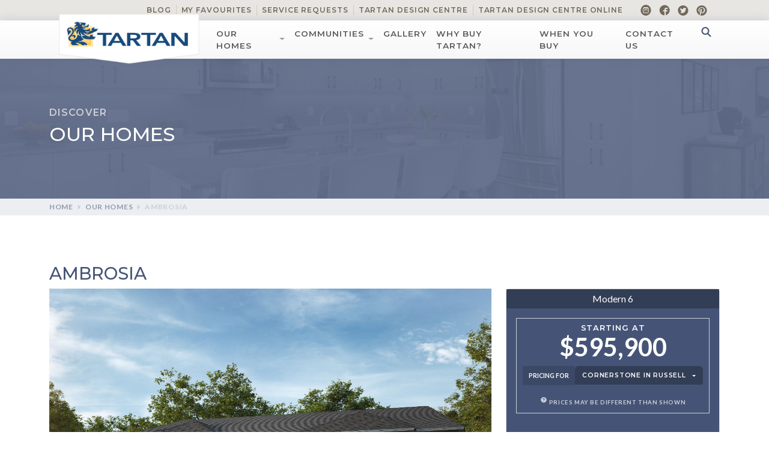

--- FILE ---
content_type: text/html; charset=UTF-8
request_url: https://tartanhomes.com/our-homes/townhomes-ottawa/ambrosia/
body_size: 31197
content:

<!doctype html>
<html lang="en-US" class="no-js">

<head>
    <!-- Google tag (gtag.js) - GA4 -->
    <script async src="https://www.googletagmanager.com/gtag/js?id=AW-10858271850"></script>
    <script>
        window.dataLayer = window.dataLayer || [];
        function gtag(){dataLayer.push(arguments);}
        gtag('js', new Date());

        gtag('config', 'AW-10858271850');
    </script>

	<meta charset="UTF-8" />
	<meta http-equiv="X-UA-Compatible" content="IE=edge" />

	<link href="//www.google-analytics.com" rel="dns-prefetch" />
	<meta name="viewport" content="width=device-width, initial-scale=1.0" />

	<link rel="shortcut icon" href="https://tartanhomes.com/wp-content/themes/tartan_homes_2019/favicon.ico" />

	<!-- Page Title -->
	

	<link href="https://fonts.googleapis.com/css?family=Lato:400,400i,700|Montserrat:500,600&display=swap" rel="stylesheet">
    <link href="https://fonts.googleapis.com/css2?family=Open+Sans:ital,wght@0,400;0,600;1,400;1,600&display=swap" rel="stylesheet">
	
	<meta name='robots' content='index, follow, max-image-preview:large, max-snippet:-1, max-video-preview:-1' />

	<!-- This site is optimized with the Yoast SEO plugin v26.7 - https://yoast.com/wordpress/plugins/seo/ -->
	<title>Ambrosia | Tartan Homes</title>
	<link rel="canonical" href="https://tartanhomes.com/our-homes/early-occupancy/ambrosia/" />
	<meta property="og:locale" content="en_US" />
	<meta property="og:type" content="article" />
	<meta property="og:title" content="Ambrosia | Tartan Homes" />
	<meta property="og:url" content="https://tartanhomes.com/our-homes/early-occupancy/ambrosia/" />
	<meta property="og:site_name" content="Tartan Homes" />
	<meta property="article:publisher" content="https://www.facebook.com/tartanhomes" />
	<meta property="article:modified_time" content="2026-01-15T17:15:21+00:00" />
	<meta property="og:image" content="https://tartanhomes.com/wp-content/uploads/2018/06/Townhome_Rust_Dusk_R02_x2500.jpg" />
	<meta property="og:image:width" content="2500" />
	<meta property="og:image:height" content="1667" />
	<meta property="og:image:type" content="image/jpeg" />
	<meta name="twitter:card" content="summary_large_image" />
	<meta name="twitter:site" content="@tartanhomes" />
	<script type="application/ld+json" class="yoast-schema-graph">{"@context":"https://schema.org","@graph":[{"@type":"WebPage","@id":"https://tartanhomes.com/our-homes/early-occupancy/ambrosia/","url":"https://tartanhomes.com/our-homes/early-occupancy/ambrosia/","name":"Ambrosia | Tartan Homes","isPartOf":{"@id":"https://tartanhomes.com/#website"},"primaryImageOfPage":{"@id":"https://tartanhomes.com/our-homes/early-occupancy/ambrosia/#primaryimage"},"image":{"@id":"https://tartanhomes.com/our-homes/early-occupancy/ambrosia/#primaryimage"},"thumbnailUrl":"https://tartanhomes.com/wp-content/uploads/2018/06/Townhome_Rust_Dusk_R02_x2500.jpg","datePublished":"2018-06-05T17:11:18+00:00","dateModified":"2026-01-15T17:15:21+00:00","breadcrumb":{"@id":"https://tartanhomes.com/our-homes/early-occupancy/ambrosia/#breadcrumb"},"inLanguage":"en-US","potentialAction":[{"@type":"ReadAction","target":["https://tartanhomes.com/our-homes/early-occupancy/ambrosia/"]}]},{"@type":"ImageObject","inLanguage":"en-US","@id":"https://tartanhomes.com/our-homes/early-occupancy/ambrosia/#primaryimage","url":"https://tartanhomes.com/wp-content/uploads/2018/06/Townhome_Rust_Dusk_R02_x2500.jpg","contentUrl":"https://tartanhomes.com/wp-content/uploads/2018/06/Townhome_Rust_Dusk_R02_x2500.jpg","width":2500,"height":1667},{"@type":"BreadcrumbList","@id":"https://tartanhomes.com/our-homes/early-occupancy/ambrosia/#breadcrumb","itemListElement":[{"@type":"ListItem","position":1,"name":"Home","item":"https://tartanhomes.com/"},{"@type":"ListItem","position":2,"name":"Our Homes","item":"https://tartanhomes.com/our-homes/"},{"@type":"ListItem","position":3,"name":"Ambrosia"}]},{"@type":"WebSite","@id":"https://tartanhomes.com/#website","url":"https://tartanhomes.com/","name":"Tartan Homes","description":"Ottawa New Homes Builders","publisher":{"@id":"https://tartanhomes.com/#organization"},"potentialAction":[{"@type":"SearchAction","target":{"@type":"EntryPoint","urlTemplate":"https://tartanhomes.com/?s={search_term_string}"},"query-input":{"@type":"PropertyValueSpecification","valueRequired":true,"valueName":"search_term_string"}}],"inLanguage":"en-US"},{"@type":"Organization","@id":"https://tartanhomes.com/#organization","name":"Tartan Homes","url":"https://tartanhomes.com/","logo":{"@type":"ImageObject","inLanguage":"en-US","@id":"https://tartanhomes.com/#/schema/logo/image/","url":"https://tartanhomes.com/wp-content/uploads/2015/03/logo.png","contentUrl":"https://tartanhomes.com/wp-content/uploads/2015/03/logo.png","width":274,"height":58,"caption":"Tartan Homes"},"image":{"@id":"https://tartanhomes.com/#/schema/logo/image/"},"sameAs":["https://www.facebook.com/tartanhomes","https://x.com/tartanhomes","https://www.instagram.com/tartanhomes/","https://www.tiktok.com/@tartanhomes","https://ca.pinterest.com/tartanhomes"]}]}</script>
	<!-- / Yoast SEO plugin. -->


<link rel='dns-prefetch' href='//maps.googleapis.com' />
<link rel="alternate" title="oEmbed (JSON)" type="application/json+oembed" href="https://tartanhomes.com/wp-json/oembed/1.0/embed?url=https%3A%2F%2Ftartanhomes.com%2Four-homes%2Fearly-occupancy%2Fambrosia%2F" />
<link rel="alternate" title="oEmbed (XML)" type="text/xml+oembed" href="https://tartanhomes.com/wp-json/oembed/1.0/embed?url=https%3A%2F%2Ftartanhomes.com%2Four-homes%2Fearly-occupancy%2Fambrosia%2F&#038;format=xml" />
<style id='wp-img-auto-sizes-contain-inline-css' type='text/css'>
img:is([sizes=auto i],[sizes^="auto," i]){contain-intrinsic-size:3000px 1500px}
/*# sourceURL=wp-img-auto-sizes-contain-inline-css */
</style>
<style id='wp-block-library-inline-css' type='text/css'>
:root{--wp-block-synced-color:#7a00df;--wp-block-synced-color--rgb:122,0,223;--wp-bound-block-color:var(--wp-block-synced-color);--wp-editor-canvas-background:#ddd;--wp-admin-theme-color:#007cba;--wp-admin-theme-color--rgb:0,124,186;--wp-admin-theme-color-darker-10:#006ba1;--wp-admin-theme-color-darker-10--rgb:0,107,160.5;--wp-admin-theme-color-darker-20:#005a87;--wp-admin-theme-color-darker-20--rgb:0,90,135;--wp-admin-border-width-focus:2px}@media (min-resolution:192dpi){:root{--wp-admin-border-width-focus:1.5px}}.wp-element-button{cursor:pointer}:root .has-very-light-gray-background-color{background-color:#eee}:root .has-very-dark-gray-background-color{background-color:#313131}:root .has-very-light-gray-color{color:#eee}:root .has-very-dark-gray-color{color:#313131}:root .has-vivid-green-cyan-to-vivid-cyan-blue-gradient-background{background:linear-gradient(135deg,#00d084,#0693e3)}:root .has-purple-crush-gradient-background{background:linear-gradient(135deg,#34e2e4,#4721fb 50%,#ab1dfe)}:root .has-hazy-dawn-gradient-background{background:linear-gradient(135deg,#faaca8,#dad0ec)}:root .has-subdued-olive-gradient-background{background:linear-gradient(135deg,#fafae1,#67a671)}:root .has-atomic-cream-gradient-background{background:linear-gradient(135deg,#fdd79a,#004a59)}:root .has-nightshade-gradient-background{background:linear-gradient(135deg,#330968,#31cdcf)}:root .has-midnight-gradient-background{background:linear-gradient(135deg,#020381,#2874fc)}:root{--wp--preset--font-size--normal:16px;--wp--preset--font-size--huge:42px}.has-regular-font-size{font-size:1em}.has-larger-font-size{font-size:2.625em}.has-normal-font-size{font-size:var(--wp--preset--font-size--normal)}.has-huge-font-size{font-size:var(--wp--preset--font-size--huge)}.has-text-align-center{text-align:center}.has-text-align-left{text-align:left}.has-text-align-right{text-align:right}.has-fit-text{white-space:nowrap!important}#end-resizable-editor-section{display:none}.aligncenter{clear:both}.items-justified-left{justify-content:flex-start}.items-justified-center{justify-content:center}.items-justified-right{justify-content:flex-end}.items-justified-space-between{justify-content:space-between}.screen-reader-text{border:0;clip-path:inset(50%);height:1px;margin:-1px;overflow:hidden;padding:0;position:absolute;width:1px;word-wrap:normal!important}.screen-reader-text:focus{background-color:#ddd;clip-path:none;color:#444;display:block;font-size:1em;height:auto;left:5px;line-height:normal;padding:15px 23px 14px;text-decoration:none;top:5px;width:auto;z-index:100000}html :where(.has-border-color){border-style:solid}html :where([style*=border-top-color]){border-top-style:solid}html :where([style*=border-right-color]){border-right-style:solid}html :where([style*=border-bottom-color]){border-bottom-style:solid}html :where([style*=border-left-color]){border-left-style:solid}html :where([style*=border-width]){border-style:solid}html :where([style*=border-top-width]){border-top-style:solid}html :where([style*=border-right-width]){border-right-style:solid}html :where([style*=border-bottom-width]){border-bottom-style:solid}html :where([style*=border-left-width]){border-left-style:solid}html :where(img[class*=wp-image-]){height:auto;max-width:100%}:where(figure){margin:0 0 1em}html :where(.is-position-sticky){--wp-admin--admin-bar--position-offset:var(--wp-admin--admin-bar--height,0px)}@media screen and (max-width:600px){html :where(.is-position-sticky){--wp-admin--admin-bar--position-offset:0px}}
/*wp_block_styles_on_demand_placeholder:6973ec09b7872*/
/*# sourceURL=wp-block-library-inline-css */
</style>
<style id='classic-theme-styles-inline-css' type='text/css'>
/*! This file is auto-generated */
.wp-block-button__link{color:#fff;background-color:#32373c;border-radius:9999px;box-shadow:none;text-decoration:none;padding:calc(.667em + 2px) calc(1.333em + 2px);font-size:1.125em}.wp-block-file__button{background:#32373c;color:#fff;text-decoration:none}
/*# sourceURL=/wp-includes/css/classic-themes.min.css */
</style>
<link rel='stylesheet' id='contact-form-7-css' href='https://tartanhomes.com/wp-content/plugins/contact-form-7/includes/css/styles.css?ver=6.1.4' type='text/css' media='all' />
<link rel='stylesheet' id='sr7css-css' href='//tartanhomes.com/wp-content/plugins/revslider/public/css/sr7.css?ver=6.7.40' type='text/css' media='all' />
<link rel='stylesheet' id='dashicons-css' href='https://tartanhomes.com/wp-includes/css/dashicons.min.css?ver=440c5dc4af1b92e5730896beacb44037' type='text/css' media='all' />
<link rel='stylesheet' id='customStylesheet-css' href='https://tartanhomes.com/wp-content/themes/tartan_homes_2019/style.min.css?ver=1761160678' type='text/css' media='all' />
<link rel='stylesheet' id='fancybox-css-css' href='https://tartanhomes.com/wp-content/themes/tartan_homes_2019/resources/css/vendor/jquery.fancybox.min.css?ver=3.5.7' type='text/css' media='screen' />
<link rel='stylesheet' id='drawattention-plugin-styles-css' href='https://tartanhomes.com/wp-content/plugins/draw-attention-pro/public/assets/css/public.css?ver=3.1.0' type='text/css' media='all' />
<script type="text/javascript" src="//tartanhomes.com/wp-content/plugins/revslider/public/js/libs/tptools.js?ver=6.7.40" id="tp-tools-js" async="async" data-wp-strategy="async"></script>
<script type="text/javascript" src="//tartanhomes.com/wp-content/plugins/revslider/public/js/sr7.js?ver=6.7.40" id="sr7-js" async="async" data-wp-strategy="async"></script>
<script type="text/javascript" src="https://tartanhomes.com/wp-includes/js/jquery/jquery.min.js?ver=3.7.1" id="jquery-core-js"></script>
<script type="text/javascript" src="https://tartanhomes.com/wp-includes/js/jquery/jquery-migrate.min.js?ver=3.4.1" id="jquery-migrate-js"></script>
<script type="text/javascript" src="https://tartanhomes.com/wp-content/themes/tartan_homes_2019/resources/js/vendor/popper.min.js?ver=2.11.8" id="popper-js"></script>
<script type="text/javascript" src="https://tartanhomes.com/wp-content/themes/tartan_homes_2019/resources/js/vendor/bootstrap.bundle.min.js?ver=5.1.3" id="bootstrap-js"></script>
<script type="text/javascript" src="https://tartanhomes.com/wp-content/themes/tartan_homes_2019/resources/js/vendor/modernizr-2.8.3.min.js?ver=2.8.3" id="modernizer-js"></script>
<script type="text/javascript" src="https://maps.googleapis.com/maps/api/js?key=AIzaSyBUpW2rTBB0fi1tZjc_YvVNt3OscWDegBg&amp;ver=3.19.1" id="google-map-js"></script>
<link rel="https://api.w.org/" href="https://tartanhomes.com/wp-json/" /><link rel="EditURI" type="application/rsd+xml" title="RSD" href="https://tartanhomes.com/xmlrpc.php?rsd" />

<link rel='shortlink' href='https://tartanhomes.com/?p=11793' />
<link rel="preconnect" href="https://fonts.googleapis.com">
<link rel="preconnect" href="https://fonts.gstatic.com/" crossorigin>
<meta name="generator" content="Powered by Slider Revolution 6.7.40 - responsive, Mobile-Friendly Slider Plugin for WordPress with comfortable drag and drop interface." />
<script>
	window._tpt			??= {};
	window.SR7			??= {};
	_tpt.R				??= {};
	_tpt.R.fonts		??= {};
	_tpt.R.fonts.customFonts??= {};
	SR7.devMode			=  false;
	SR7.F 				??= {};
	SR7.G				??= {};
	SR7.LIB				??= {};
	SR7.E				??= {};
	SR7.E.gAddons		??= {};
	SR7.E.php 			??= {};
	SR7.E.nonce			= 'c2ea8e1466';
	SR7.E.ajaxurl		= 'https://tartanhomes.com/wp-admin/admin-ajax.php';
	SR7.E.resturl		= 'https://tartanhomes.com/wp-json/';
	SR7.E.slug_path		= 'revslider/revslider.php';
	SR7.E.slug			= 'revslider';
	SR7.E.plugin_url	= 'https://tartanhomes.com/wp-content/plugins/revslider/';
	SR7.E.wp_plugin_url = 'https://tartanhomes.com/wp-content/plugins/';
	SR7.E.revision		= '6.7.40';
	SR7.E.fontBaseUrl	= '//fonts.googleapis.com/css2?family=';
	SR7.G.breakPoints 	= [1240,1024,778,480];
	SR7.G.fSUVW 		= false;
	SR7.E.modules 		= ['module','page','slide','layer','draw','animate','srtools','canvas','defaults','carousel','navigation','media','modifiers','migration'];
	SR7.E.libs 			= ['WEBGL'];
	SR7.E.css 			= ['csslp','cssbtns','cssfilters','cssnav','cssmedia'];
	SR7.E.resources		= {};
	SR7.E.ytnc			= false;
	SR7.JSON			??= {};
/*! Slider Revolution 7.0 - Page Processor */
!function(){"use strict";window.SR7??={},window._tpt??={},SR7.version="Slider Revolution 6.7.16",_tpt.getMobileZoom=()=>_tpt.is_mobile?document.documentElement.clientWidth/window.innerWidth:1,_tpt.getWinDim=function(t){_tpt.screenHeightWithUrlBar??=window.innerHeight;let e=SR7.F?.modal?.visible&&SR7.M[SR7.F.module.getIdByAlias(SR7.F.modal.requested)];_tpt.scrollBar=window.innerWidth!==document.documentElement.clientWidth||e&&window.innerWidth!==e.c.module.clientWidth,_tpt.winW=_tpt.getMobileZoom()*window.innerWidth-(_tpt.scrollBar||"prepare"==t?_tpt.scrollBarW??_tpt.mesureScrollBar():0),_tpt.winH=_tpt.getMobileZoom()*window.innerHeight,_tpt.winWAll=document.documentElement.clientWidth},_tpt.getResponsiveLevel=function(t,e){return SR7.G.fSUVW?_tpt.closestGE(t,window.innerWidth):_tpt.closestGE(t,_tpt.winWAll)},_tpt.mesureScrollBar=function(){let t=document.createElement("div");return t.className="RSscrollbar-measure",t.style.width="100px",t.style.height="100px",t.style.overflow="scroll",t.style.position="absolute",t.style.top="-9999px",document.body.appendChild(t),_tpt.scrollBarW=t.offsetWidth-t.clientWidth,document.body.removeChild(t),_tpt.scrollBarW},_tpt.loadCSS=async function(t,e,s){return s?_tpt.R.fonts.required[e].status=1:(_tpt.R[e]??={},_tpt.R[e].status=1),new Promise(((i,n)=>{if(_tpt.isStylesheetLoaded(t))s?_tpt.R.fonts.required[e].status=2:_tpt.R[e].status=2,i();else{const o=document.createElement("link");o.rel="stylesheet";let l="text",r="css";o["type"]=l+"/"+r,o.href=t,o.onload=()=>{s?_tpt.R.fonts.required[e].status=2:_tpt.R[e].status=2,i()},o.onerror=()=>{s?_tpt.R.fonts.required[e].status=3:_tpt.R[e].status=3,n(new Error(`Failed to load CSS: ${t}`))},document.head.appendChild(o)}}))},_tpt.addContainer=function(t){const{tag:e="div",id:s,class:i,datas:n,textContent:o,iHTML:l}=t,r=document.createElement(e);if(s&&""!==s&&(r.id=s),i&&""!==i&&(r.className=i),n)for(const[t,e]of Object.entries(n))"style"==t?r.style.cssText=e:r.setAttribute(`data-${t}`,e);return o&&(r.textContent=o),l&&(r.innerHTML=l),r},_tpt.collector=function(){return{fragment:new DocumentFragment,add(t){var e=_tpt.addContainer(t);return this.fragment.appendChild(e),e},append(t){t.appendChild(this.fragment)}}},_tpt.isStylesheetLoaded=function(t){let e=t.split("?")[0];return Array.from(document.querySelectorAll('link[rel="stylesheet"], link[rel="preload"]')).some((t=>t.href.split("?")[0]===e))},_tpt.preloader={requests:new Map,preloaderTemplates:new Map,show:function(t,e){if(!e||!t)return;const{type:s,color:i}=e;if(s<0||"off"==s)return;const n=`preloader_${s}`;let o=this.preloaderTemplates.get(n);o||(o=this.build(s,i),this.preloaderTemplates.set(n,o)),this.requests.has(t)||this.requests.set(t,{count:0});const l=this.requests.get(t);clearTimeout(l.timer),l.count++,1===l.count&&(l.timer=setTimeout((()=>{l.preloaderClone=o.cloneNode(!0),l.anim&&l.anim.kill(),void 0!==_tpt.gsap?l.anim=_tpt.gsap.fromTo(l.preloaderClone,1,{opacity:0},{opacity:1}):l.preloaderClone.classList.add("sr7-fade-in"),t.appendChild(l.preloaderClone)}),150))},hide:function(t){if(!this.requests.has(t))return;const e=this.requests.get(t);e.count--,e.count<0&&(e.count=0),e.anim&&e.anim.kill(),0===e.count&&(clearTimeout(e.timer),e.preloaderClone&&(e.preloaderClone.classList.remove("sr7-fade-in"),e.anim=_tpt.gsap.to(e.preloaderClone,.3,{opacity:0,onComplete:function(){e.preloaderClone.remove()}})))},state:function(t){if(!this.requests.has(t))return!1;return this.requests.get(t).count>0},build:(t,e="#ffffff",s="")=>{if(t<0||"off"===t)return null;const i=parseInt(t);if(t="prlt"+i,isNaN(i))return null;if(_tpt.loadCSS(SR7.E.plugin_url+"public/css/preloaders/t"+i+".css","preloader_"+t),isNaN(i)||i<6){const n=`background-color:${e}`,o=1===i||2==i?n:"",l=3===i||4==i?n:"",r=_tpt.collector();["dot1","dot2","bounce1","bounce2","bounce3"].forEach((t=>r.add({tag:"div",class:t,datas:{style:l}})));const d=_tpt.addContainer({tag:"sr7-prl",class:`${t} ${s}`,datas:{style:o}});return r.append(d),d}{let n={};if(7===i){let t;e.startsWith("#")?(t=e.replace("#",""),t=`rgba(${parseInt(t.substring(0,2),16)}, ${parseInt(t.substring(2,4),16)}, ${parseInt(t.substring(4,6),16)}, `):e.startsWith("rgb")&&(t=e.slice(e.indexOf("(")+1,e.lastIndexOf(")")).split(",").map((t=>t.trim())),t=`rgba(${t[0]}, ${t[1]}, ${t[2]}, `),t&&(n.style=`border-top-color: ${t}0.65); border-bottom-color: ${t}0.15); border-left-color: ${t}0.65); border-right-color: ${t}0.15)`)}else 12===i&&(n.style=`background:${e}`);const o=[10,0,4,2,5,9,0,4,4,2][i-6],l=_tpt.collector(),r=l.add({tag:"div",class:"sr7-prl-inner",datas:n});Array.from({length:o}).forEach((()=>r.appendChild(l.add({tag:"span",datas:{style:`background:${e}`}}))));const d=_tpt.addContainer({tag:"sr7-prl",class:`${t} ${s}`});return l.append(d),d}}},SR7.preLoader={show:(t,e)=>{"off"!==(SR7.M[t]?.settings?.pLoader?.type??"off")&&_tpt.preloader.show(e||SR7.M[t].c.module,SR7.M[t]?.settings?.pLoader??{color:"#fff",type:10})},hide:(t,e)=>{"off"!==(SR7.M[t]?.settings?.pLoader?.type??"off")&&_tpt.preloader.hide(e||SR7.M[t].c.module)},state:(t,e)=>_tpt.preloader.state(e||SR7.M[t].c.module)},_tpt.prepareModuleHeight=function(t){window.SR7.M??={},window.SR7.M[t.id]??={},"ignore"==t.googleFont&&(SR7.E.ignoreGoogleFont=!0);let e=window.SR7.M[t.id];if(null==_tpt.scrollBarW&&_tpt.mesureScrollBar(),e.c??={},e.states??={},e.settings??={},e.settings.size??={},t.fixed&&(e.settings.fixed=!0),e.c.module=document.querySelector("sr7-module#"+t.id),e.c.adjuster=e.c.module.getElementsByTagName("sr7-adjuster")[0],e.c.content=e.c.module.getElementsByTagName("sr7-content")[0],"carousel"==t.type&&(e.c.carousel=e.c.content.getElementsByTagName("sr7-carousel")[0]),null==e.c.module||null==e.c.module)return;t.plType&&t.plColor&&(e.settings.pLoader={type:t.plType,color:t.plColor}),void 0===t.plType||"off"===t.plType||SR7.preLoader.state(t.id)&&SR7.preLoader.state(t.id,e.c.module)||SR7.preLoader.show(t.id,e.c.module),_tpt.winW||_tpt.getWinDim("prepare"),_tpt.getWinDim();let s=""+e.c.module.dataset?.modal;"modal"==s||"true"==s||"undefined"!==s&&"false"!==s||(e.settings.size.fullWidth=t.size.fullWidth,e.LEV??=_tpt.getResponsiveLevel(window.SR7.G.breakPoints,t.id),t.vpt=_tpt.fillArray(t.vpt,5),e.settings.vPort=t.vpt[e.LEV],void 0!==t.el&&"720"==t.el[4]&&t.gh[4]!==t.el[4]&&"960"==t.el[3]&&t.gh[3]!==t.el[3]&&"768"==t.el[2]&&t.gh[2]!==t.el[2]&&delete t.el,e.settings.size.height=null==t.el||null==t.el[e.LEV]||0==t.el[e.LEV]||"auto"==t.el[e.LEV]?_tpt.fillArray(t.gh,5,-1):_tpt.fillArray(t.el,5,-1),e.settings.size.width=_tpt.fillArray(t.gw,5,-1),e.settings.size.minHeight=_tpt.fillArray(t.mh??[0],5,-1),e.cacheSize={fullWidth:e.settings.size?.fullWidth,fullHeight:e.settings.size?.fullHeight},void 0!==t.off&&(t.off?.t&&(e.settings.size.m??={})&&(e.settings.size.m.t=t.off.t),t.off?.b&&(e.settings.size.m??={})&&(e.settings.size.m.b=t.off.b),t.off?.l&&(e.settings.size.p??={})&&(e.settings.size.p.l=t.off.l),t.off?.r&&(e.settings.size.p??={})&&(e.settings.size.p.r=t.off.r),e.offsetPrepared=!0),_tpt.updatePMHeight(t.id,t,!0))},_tpt.updatePMHeight=(t,e,s)=>{let i=SR7.M[t];var n=i.settings.size.fullWidth?_tpt.winW:i.c.module.parentNode.offsetWidth;n=0===n||isNaN(n)?_tpt.winW:n;let o=i.settings.size.width[i.LEV]||i.settings.size.width[i.LEV++]||i.settings.size.width[i.LEV--]||n,l=i.settings.size.height[i.LEV]||i.settings.size.height[i.LEV++]||i.settings.size.height[i.LEV--]||0,r=i.settings.size.minHeight[i.LEV]||i.settings.size.minHeight[i.LEV++]||i.settings.size.minHeight[i.LEV--]||0;if(l="auto"==l?0:l,l=parseInt(l),"carousel"!==e.type&&(n-=parseInt(e.onw??0)||0),i.MP=!i.settings.size.fullWidth&&n<o||_tpt.winW<o?Math.min(1,n/o):1,e.size.fullScreen||e.size.fullHeight){let t=parseInt(e.fho)||0,s=(""+e.fho).indexOf("%")>-1;e.newh=_tpt.winH-(s?_tpt.winH*t/100:t)}else e.newh=i.MP*Math.max(l,r);if(e.newh+=(parseInt(e.onh??0)||0)+(parseInt(e.carousel?.pt)||0)+(parseInt(e.carousel?.pb)||0),void 0!==e.slideduration&&(e.newh=Math.max(e.newh,parseInt(e.slideduration)/3)),e.shdw&&_tpt.buildShadow(e.id,e),i.c.adjuster.style.height=e.newh+"px",i.c.module.style.height=e.newh+"px",i.c.content.style.height=e.newh+"px",i.states.heightPrepared=!0,i.dims??={},i.dims.moduleRect=i.c.module.getBoundingClientRect(),i.c.content.style.left="-"+i.dims.moduleRect.left+"px",!i.settings.size.fullWidth)return s&&requestAnimationFrame((()=>{n!==i.c.module.parentNode.offsetWidth&&_tpt.updatePMHeight(e.id,e)})),void _tpt.bgStyle(e.id,e,window.innerWidth==_tpt.winW,!0);_tpt.bgStyle(e.id,e,window.innerWidth==_tpt.winW,!0),requestAnimationFrame((function(){s&&requestAnimationFrame((()=>{n!==i.c.module.parentNode.offsetWidth&&_tpt.updatePMHeight(e.id,e)}))})),i.earlyResizerFunction||(i.earlyResizerFunction=function(){requestAnimationFrame((function(){_tpt.getWinDim(),_tpt.moduleDefaults(e.id,e),_tpt.updateSlideBg(t,!0)}))},window.addEventListener("resize",i.earlyResizerFunction))},_tpt.buildShadow=function(t,e){let s=SR7.M[t];null==s.c.shadow&&(s.c.shadow=document.createElement("sr7-module-shadow"),s.c.shadow.classList.add("sr7-shdw-"+e.shdw),s.c.content.appendChild(s.c.shadow))},_tpt.bgStyle=async(t,e,s,i,n)=>{const o=SR7.M[t];if((e=e??o.settings).fixed&&!o.c.module.classList.contains("sr7-top-fixed")&&(o.c.module.classList.add("sr7-top-fixed"),o.c.module.style.position="fixed",o.c.module.style.width="100%",o.c.module.style.top="0px",o.c.module.style.left="0px",o.c.module.style.pointerEvents="none",o.c.module.style.zIndex=5e3,o.c.content.style.pointerEvents="none"),null==o.c.bgcanvas){let t=document.createElement("sr7-module-bg"),l=!1;if("string"==typeof e?.bg?.color&&e?.bg?.color.includes("{"))if(_tpt.gradient&&_tpt.gsap)e.bg.color=_tpt.gradient.convert(e.bg.color);else try{let t=JSON.parse(e.bg.color);(t?.orig||t?.string)&&(e.bg.color=JSON.parse(e.bg.color))}catch(t){return}let r="string"==typeof e?.bg?.color?e?.bg?.color||"transparent":e?.bg?.color?.string??e?.bg?.color?.orig??e?.bg?.color?.color??"transparent";if(t.style["background"+(String(r).includes("grad")?"":"Color")]=r,("transparent"!==r||n)&&(l=!0),o.offsetPrepared&&(t.style.visibility="hidden"),e?.bg?.image?.src&&(t.style.backgroundImage=`url(${e?.bg?.image.src})`,t.style.backgroundSize=""==(e.bg.image?.size??"")?"cover":e.bg.image.size,t.style.backgroundPosition=e.bg.image.position,t.style.backgroundRepeat=""==e.bg.image.repeat||null==e.bg.image.repeat?"no-repeat":e.bg.image.repeat,l=!0),!l)return;o.c.bgcanvas=t,e.size.fullWidth?t.style.width=_tpt.winW-(s&&_tpt.winH<document.body.offsetHeight?_tpt.scrollBarW:0)+"px":i&&(t.style.width=o.c.module.offsetWidth+"px"),e.sbt?.use?o.c.content.appendChild(o.c.bgcanvas):o.c.module.appendChild(o.c.bgcanvas)}o.c.bgcanvas.style.height=void 0!==e.newh?e.newh+"px":("carousel"==e.type?o.dims.module.h:o.dims.content.h)+"px",o.c.bgcanvas.style.left=!s&&e.sbt?.use||o.c.bgcanvas.closest("SR7-CONTENT")?"0px":"-"+(o?.dims?.moduleRect?.left??0)+"px"},_tpt.updateSlideBg=function(t,e){const s=SR7.M[t];let i=s.settings;s?.c?.bgcanvas&&(i.size.fullWidth?s.c.bgcanvas.style.width=_tpt.winW-(e&&_tpt.winH<document.body.offsetHeight?_tpt.scrollBarW:0)+"px":preparing&&(s.c.bgcanvas.style.width=s.c.module.offsetWidth+"px"))},_tpt.moduleDefaults=(t,e)=>{let s=SR7.M[t];null!=s&&null!=s.c&&null!=s.c.module&&(s.dims??={},s.dims.moduleRect=s.c.module.getBoundingClientRect(),s.c.content.style.left="-"+s.dims.moduleRect.left+"px",s.c.content.style.width=_tpt.winW-_tpt.scrollBarW+"px","carousel"==e.type&&(s.c.module.style.overflow="visible"),_tpt.bgStyle(t,e,window.innerWidth==_tpt.winW))},_tpt.getOffset=t=>{var e=t.getBoundingClientRect(),s=window.pageXOffset||document.documentElement.scrollLeft,i=window.pageYOffset||document.documentElement.scrollTop;return{top:e.top+i,left:e.left+s}},_tpt.fillArray=function(t,e){let s,i;t=Array.isArray(t)?t:[t];let n=Array(e),o=t.length;for(i=0;i<t.length;i++)n[i+(e-o)]=t[i],null==s&&"#"!==t[i]&&(s=t[i]);for(let t=0;t<e;t++)void 0!==n[t]&&"#"!=n[t]||(n[t]=s),s=n[t];return n},_tpt.closestGE=function(t,e){let s=Number.MAX_VALUE,i=-1;for(let n=0;n<t.length;n++)t[n]-1>=e&&t[n]-1-e<s&&(s=t[n]-1-e,i=n);return++i}}();</script>
<style type="text/css">/** Mega Menu CSS: disabled **/</style>

	<!-- If no Javascript is detected -->
	
<noscript>
	<div class="intercept-outer">
		<div class="intercept-inner">
			<div class="intercept-content">
				
				<div class="logo">
					<img src="https://tartanhomes.com/wp-content/themes/tartan_homes_2019/resources/images/logo.png" alt="Tartan Homes Logo"/>
				</div>
				
				<div class="content">
					<h1>This website requires Javascript.</h1>
					<p>In order to get the best experience, Javascript must be enabled in your browser. Please enable Javascript in your browser settings or whitelist this domain in your script blocking plugin to continue.</p>
				</div>

			</div>
		</div>
	</div>
</noscript>
</head>

<body id="top" class="wp-singular our-homes-template-default single single-our-homes postid-11793 wp-theme-tartan_homes_2019 mega-menu-main-menu mega-menu-footer-menu page-template-" data-spy="scroll" data-target="#fcAnchorNavbarContainer" data-offset="15">
	
	
	
            <section class="navbar navbar-expand toolbar">
  <div class="container">
		<div class="collapse navbar-collapse d-flex flex-row-reverse">
			
			<div class="toolbar__nav">
				<nav class="toolbar__menu"><ul id="menu-utility-menu" class="navbar-nav mr-auto toolbar__menu"><li id="menu-item-15743" class="menu-item menu-item-type-post_type menu-item-object-page current_page_parent menu-item-15743 menu-item-blog"><a href="https://tartanhomes.com/blog/">Blog</a></li>
<li id="menu-item-15744" class="menu-item menu-item-type-post_type menu-item-object-page menu-item-15744 menu-item-favourites"><a href="https://tartanhomes.com/favourites/">My Favourites</a></li>
<li id="menu-item-1342" class="wrench-icon menu-item menu-item-type-post_type menu-item-object-page menu-item-1342 menu-item-service-request"><a href="https://tartanhomes.com/contact-us/service-request/">Service Requests</a></li>
<li id="menu-item-15762" class="menu-item menu-item-type-post_type menu-item-object-page menu-item-15762 menu-item-tartan-design-centre-online"><a href="https://tartanhomes.com/tartan-design-centre-online/">Tartan Design Centre</a></li>
<li id="menu-item-15746" class="menu-item menu-item-type-custom menu-item-object-custom menu-item-15746 menu-item-tartan-design-centre-online"><a href="https://tartandesigncentre.com/">Tartan Design Centre Online</a></li>
</ul></nav>
				<!-- SOCIAL MEDIA -->


<ul class="socialmedia">
			<li class="socialmedia__item">
			<a class="socialmedia__link" href="https://www.instagram.com/tartanhomes/" title="Follow us on Instagram!" target="_blank"><i class="th-icon th-icon-instagram"></i></a>
		</li>
	
			<li class="socialmedia__item">
			<a class="socialmedia__link" href="https://www.facebook.com/pages/Tartan-Homes/257695416974?ref=ts" title="Like us on Facebook!" target="_blank"><i class="th-icon th-icon-facebook"></i></a>
		</li>
	
			<li class="socialmedia__item">
			<a class="socialmedia__link" href="https://twitter.com/tartanhomes" title="Follow us on Twitter!" target="_blank"><i class="th-icon th-icon-twitter"></i></a>
		</li>
	
			<li class="socialmedia__item">
			<a class="socialmedia__link" href="https://www.pinterest.com/tartanhomes/" title="Follow us on Pinterest!" target="_blank"><i class="th-icon th-icon-pinterest"></i></a>
		</li>
	</ul>
			</div>

		</div>
	</div>
</section>        <!-- PRIMARY NAVIGATION -->
<section id="drawerNagivation" class="navbar drawer-navigation" aria-hidden="true">
  
  <div class="drawer-navigation__top">
    
    <!-- HAMBURGER -->
    <button class="navbar-toggler btn__close toggleMenu bg-slant" type="button" data-bs-toggle="collapse" data-target="#navbarSupportedContent" aria-controls="navbarSupportedContent" aria-label="Toggle navigation">
      <div class="btn__close-inner">
        <span class="btn__close--bar btn__close--white"></span>
        <span class="btn__close--bar btn__close--white"></span>
        <span class="btn__close--bar btn__close--white"></span>
      </div>
    </button>
    
    <div class="drawer-navigation__logo-wrapper">
      <!-- LOGO -->
      <a class="drawer-navigation__logo" href="https://tartanhomes.com"><img src="https://tartanhomes.com/wp-content/themes/tartan_homes_2019/resources/images/th-logo-white.svg" title="Tartan Homes - Ottawa New Homes Builders" alt="Tartan Homes - Ottawa New Homes Builders"></a>
    </div>

  </div>

  <div class="drawer-navigation__content">

    <h6 aria-hidden="true" class="drawer-navigation__content--heading">Menu</h6>

    
      <div id="mega-menu-wrap-main_menu" class="mega-menu-wrap"><div class="mega-menu-toggle"><div class="mega-toggle-blocks-left"></div><div class="mega-toggle-blocks-center"></div><div class="mega-toggle-blocks-right"><div class='mega-toggle-block mega-menu-toggle-animated-block mega-toggle-block-0' id='mega-toggle-block-0'><button aria-label="Toggle Menu" class="mega-toggle-animated mega-toggle-animated-slider" type="button" aria-expanded="false">
                  <span class="mega-toggle-animated-box">
                    <span class="mega-toggle-animated-inner"></span>
                  </span>
                </button></div></div></div><ul id="mega-menu-main_menu" class="mega-menu max-mega-menu mega-menu-horizontal mega-no-js" data-event="hover" data-effect="disabled" data-effect-speed="200" data-effect-mobile="disabled" data-effect-speed-mobile="0" data-mobile-force-width="false" data-second-click="close" data-document-click="collapse" data-vertical-behaviour="standard" data-breakpoint="768" data-unbind="true" data-mobile-state="collapse_all" data-mobile-direction="vertical" data-hover-intent-timeout="300" data-hover-intent-interval="100"><li class="mega-hidden-mobile mega-menu-item mega-menu-item-type-post_type mega-menu-item-object-page mega-menu-item-has-children mega-menu-megamenu mega-menu-grid mega-align-bottom-left mega-menu-grid mega-hide-sub-menu-on-mobile mega-menu-item-84" id="mega-menu-item-84"><a class="mega-menu-link" href="https://tartanhomes.com/new-homes/" aria-expanded="false" tabindex="0">Our Homes<span class="mega-indicator" aria-hidden="true"></span></a>
<ul class="mega-sub-menu" role='presentation'>
<li class="mega-menu-row mega-primary-navbar__menu-container" id="mega-menu-84-0">
	<ul class="mega-sub-menu" style='--columns:2' role='presentation'>
<li class="mega-menu-column mega-primary-navbar__menu-left mega-menu-bg-1 mega-menu-columns-1-of-2" style="--columns:2; --span:1" id="mega-menu-84-0-0"></li><li class="mega-menu-column mega-primary-navbar__menu-right mega-menu-columns-1-of-2" style="--columns:2; --span:1" id="mega-menu-84-0-1">
		<ul class="mega-sub-menu">
<li class="mega-mobile-menu-only mega-menu-item mega-menu-item-type-post_type mega-menu-item-object-page mega-menu-item-2415" id="mega-menu-item-2415"><a class="mega-menu-link" href="https://tartanhomes.com/new-homes/">All Homes</a></li><li class="mega-menu-item mega-menu-item-type-taxonomy mega-menu-item-object-home-type mega-menu-item-1190" id="mega-menu-item-1190"><a class="mega-menu-link" href="https://tartanhomes.com/our-homes/singles/">Singles</a></li><li class="mega-menu-item mega-menu-item-type-taxonomy mega-menu-item-object-home-type mega-menu-item-1191" id="mega-menu-item-1191"><a class="mega-menu-link" href="https://tartanhomes.com/our-homes/bungalows/">Bungalows</a></li><li class="mega-menu-item mega-menu-item-type-taxonomy mega-menu-item-object-home-type mega-menu-item-1193" id="mega-menu-item-1193"><a class="mega-menu-link" href="https://tartanhomes.com/our-homes/semi-detached/">Semi-Detached</a></li><li class="mega-menu-item mega-menu-item-type-taxonomy mega-menu-item-object-home-type mega-current-our-homes-ancestor mega-current-menu-parent mega-current-our-homes-parent mega-menu-item-1194" id="mega-menu-item-1194"><a class="mega-menu-link" href="https://tartanhomes.com/our-homes/townhomes/">Townhomes</a></li><li class="mega-menu-item mega-menu-item-type-taxonomy mega-menu-item-object-home-type mega-current-our-homes-ancestor mega-current-menu-parent mega-current-our-homes-parent mega-menu-item-1199" id="mega-menu-item-1199"><a class="mega-menu-link" href="https://tartanhomes.com/our-homes/model-homes/">Model Homes</a></li><li class="mega-menu-item mega-menu-item-type-post_type mega-menu-item-object-page mega-menu-item-2212" id="mega-menu-item-2212"><a class="mega-menu-link" href="https://tartanhomes.com/early-occupancy/">Early Occupancy</a></li><li class="mega-menu-item mega-menu-item-type-post_type mega-menu-item-object-page mega-menu-item-3009" id="mega-menu-item-3009"><a class="mega-menu-link" href="https://tartanhomes.com/floor-plan-comparison/">Compare Floor Plans</a></li>		</ul>
</li>	</ul>
</li></ul>
</li><li class="mega-hidden-mobile mega-menu-item mega-menu-item-type-custom mega-menu-item-object-custom mega-menu-item-has-children mega-menu-megamenu mega-menu-grid mega-align-bottom-left mega-menu-grid mega-menu-item-85" id="mega-menu-item-85"><a class="mega-menu-link" href="/communities/" aria-expanded="false" tabindex="0">Communities<span class="mega-indicator" aria-hidden="true"></span></a>
<ul class="mega-sub-menu" role='presentation'>
<li class="mega-menu-row mega-primary-navbar__menu-container" id="mega-menu-85-0">
	<ul class="mega-sub-menu" style='--columns:2' role='presentation'>
<li class="mega-menu-column mega-primary-navbar__menu-left mega-menu-bg-2 mega-menu-columns-1-of-2" style="--columns:2; --span:1" id="mega-menu-85-0-0"></li><li class="mega-menu-column mega-primary-navbar__menu-right mega-menu-columns-1-of-2" style="--columns:2; --span:1" id="mega-menu-85-0-1">
		<ul class="mega-sub-menu">
<li class="mega-mobile-menu-only mega-menu-item mega-menu-item-type-custom mega-menu-item-object-custom mega-menu-item-2416" id="mega-menu-item-2416"><a class="mega-menu-link" href="/communities/">All Communities</a></li><li class="mega-menu-item mega-menu-item-type-post_type mega-menu-item-object-communities mega-menu-item-21427" id="mega-menu-item-21427"><a class="mega-menu-link" href="https://tartanhomes.com/communities/idylea/">Idylea</a></li><li class="mega-menu-item mega-menu-item-type-post_type mega-menu-item-object-communities mega-menu-item-709" id="mega-menu-item-709"><a class="mega-menu-link" href="https://tartanhomes.com/communities/russell-trails/">Cornerstone in Russell</a></li><li class="mega-menu-item mega-menu-item-type-post_type mega-menu-item-object-communities mega-menu-item-710" id="mega-menu-item-710"><a class="mega-menu-link" href="https://tartanhomes.com/communities/findlay-creek/">Findlay Creek Village</a></li>		</ul>
</li>	</ul>
</li></ul>
</li><li class="mega-menu-item mega-menu-item-type-post_type mega-menu-item-object-page mega-align-bottom-left mega-menu-flyout mega-menu-item-1468" id="mega-menu-item-1468"><a class="mega-menu-link" href="https://tartanhomes.com/gallery/" tabindex="0">Gallery</a></li><li class="mega-menu-item mega-menu-item-type-post_type mega-menu-item-object-page mega-align-bottom-left mega-menu-flyout mega-menu-item-1258" id="mega-menu-item-1258"><a class="mega-menu-link" href="https://tartanhomes.com/why-buy-tartan/" tabindex="0">Why Buy Tartan?</a></li><li class="mega-menu-item mega-menu-item-type-post_type mega-menu-item-object-page mega-align-bottom-left mega-menu-flyout mega-menu-item-1255" id="mega-menu-item-1255"><a class="mega-menu-link" href="https://tartanhomes.com/when-you-buy/" tabindex="0">When You Buy</a></li><li class="mega-menu-item mega-menu-item-type-post_type mega-menu-item-object-page mega-align-bottom-left mega-menu-flyout mega-menu-item-24610" id="mega-menu-item-24610"><a class="mega-menu-link" href="https://tartanhomes.com/contact-us/" tabindex="0">Contact Us</a></li></ul></div>
    
    <h6 aria-hidden="true" class="drawer-navigation__content--heading">Client Services</h6>

    <nav class="menu-utility-menu-container"><ul id="menu-utility-menu-1" class="navbar-nav mr-auto"><li class="menu-item menu-item-type-post_type menu-item-object-page current_page_parent menu-item-15743"><a href="https://tartanhomes.com/blog/">Blog</a></li>
<li class="menu-item menu-item-type-post_type menu-item-object-page menu-item-15744"><a href="https://tartanhomes.com/favourites/">My Favourites</a></li>
<li class="wrench-icon menu-item menu-item-type-post_type menu-item-object-page menu-item-1342"><a href="https://tartanhomes.com/contact-us/service-request/">Service Requests</a></li>
<li class="menu-item menu-item-type-post_type menu-item-object-page menu-item-15762"><a href="https://tartanhomes.com/tartan-design-centre-online/">Tartan Design Centre</a></li>
<li class="menu-item menu-item-type-custom menu-item-object-custom menu-item-15746"><a href="https://tartandesigncentre.com/">Tartan Design Centre Online</a></li>
</ul></nav>  </div>

  <div class="drawer-navigation__bottom">
    <!-- SOCIAL MEDIA -->


<ul class="socialmedia">
			<li class="socialmedia__item">
			<a class="socialmedia__link" href="https://www.instagram.com/tartanhomes/" title="Follow us on Instagram!" target="_blank"><i class="th-icon th-icon-instagram"></i></a>
		</li>
	
			<li class="socialmedia__item">
			<a class="socialmedia__link" href="https://www.facebook.com/pages/Tartan-Homes/257695416974?ref=ts" title="Like us on Facebook!" target="_blank"><i class="th-icon th-icon-facebook"></i></a>
		</li>
	
			<li class="socialmedia__item">
			<a class="socialmedia__link" href="https://twitter.com/tartanhomes" title="Follow us on Twitter!" target="_blank"><i class="th-icon th-icon-twitter"></i></a>
		</li>
	
			<li class="socialmedia__item">
			<a class="socialmedia__link" href="https://www.pinterest.com/tartanhomes/" title="Follow us on Pinterest!" target="_blank"><i class="th-icon th-icon-pinterest"></i></a>
		</li>
	</ul>  </div>

</section>

<div class="drawer-navigation__overlay" aria-hidden="true"></div>

<section id="primaryNavbar" class="navbar navbar-expand primary-navbar">  
  <div class="container">

      <!-- LOGO -->
      <div class="primary-navbar__left">

        <!-- HAMBURGER -->
        <button class="navbar-toggler btn__close toggleMenu" type="button" data-bs-toggle="collapse" data-target="#navbarSupportedContent" aria-controls="navbarSupportedContent" aria-label="Toggle navigation">
          <div class="btn__close-inner">
            <span class="btn__close--bar btn__close--blue"></span>
            <span class="btn__close--bar btn__close--blue"></span>
            <span class="btn__close--bar btn__close--blue"></span>
          </div>
        </button>

        <a class="navbar-brand primary-navbar__logo" href="https://tartanhomes.com"><img src="https://tartanhomes.com/wp-content/themes/tartan_homes_2019/resources/images/tartan-homes-logo-chevron.png" title="Tartan Homes - Ottawa New Homes Builders" alt="Tartan Homes - Ottawa New Homes Builders" class="primary-navbar__logo--img"></a>
      </div>

      <!-- MENU -->
      <div class="primary-navbar__right primary-navbar__width--2x">
        <div class="justify-content-end primary-navbar__menu" id="primaryNavbar">

          
            <div id="mega-menu-wrap-main_menu" class="mega-menu-wrap"><div class="mega-menu-toggle"><div class="mega-toggle-blocks-left"></div><div class="mega-toggle-blocks-center"></div><div class="mega-toggle-blocks-right"><div class='mega-toggle-block mega-menu-toggle-animated-block mega-toggle-block-0' id='mega-toggle-block-0'><button aria-label="Toggle Menu" class="mega-toggle-animated mega-toggle-animated-slider" type="button" aria-expanded="false">
                  <span class="mega-toggle-animated-box">
                    <span class="mega-toggle-animated-inner"></span>
                  </span>
                </button></div></div></div><ul id="mega-menu-main_menu" class="mega-menu max-mega-menu mega-menu-horizontal mega-no-js" data-event="hover" data-effect="disabled" data-effect-speed="200" data-effect-mobile="disabled" data-effect-speed-mobile="0" data-mobile-force-width="false" data-second-click="close" data-document-click="collapse" data-vertical-behaviour="standard" data-breakpoint="768" data-unbind="true" data-mobile-state="collapse_all" data-mobile-direction="vertical" data-hover-intent-timeout="300" data-hover-intent-interval="100"><li class="mega-hidden-mobile mega-menu-item mega-menu-item-type-post_type mega-menu-item-object-page mega-menu-item-has-children mega-menu-megamenu mega-menu-grid mega-align-bottom-left mega-menu-grid mega-hide-sub-menu-on-mobile mega-menu-item-84" id="mega-menu-item-84"><a class="mega-menu-link" href="https://tartanhomes.com/new-homes/" aria-expanded="false" tabindex="0">Our Homes<span class="mega-indicator" aria-hidden="true"></span></a>
<ul class="mega-sub-menu" role='presentation'>
<li class="mega-menu-row mega-primary-navbar__menu-container" id="mega-menu-84-0">
	<ul class="mega-sub-menu" style='--columns:2' role='presentation'>
<li class="mega-menu-column mega-primary-navbar__menu-left mega-menu-bg-1 mega-menu-columns-1-of-2" style="--columns:2; --span:1" id="mega-menu-84-0-0"></li><li class="mega-menu-column mega-primary-navbar__menu-right mega-menu-columns-1-of-2" style="--columns:2; --span:1" id="mega-menu-84-0-1">
		<ul class="mega-sub-menu">
<li class="mega-mobile-menu-only mega-menu-item mega-menu-item-type-post_type mega-menu-item-object-page mega-menu-item-2415" id="mega-menu-item-2415"><a class="mega-menu-link" href="https://tartanhomes.com/new-homes/">All Homes</a></li><li class="mega-menu-item mega-menu-item-type-taxonomy mega-menu-item-object-home-type mega-menu-item-1190" id="mega-menu-item-1190"><a class="mega-menu-link" href="https://tartanhomes.com/our-homes/singles/">Singles</a></li><li class="mega-menu-item mega-menu-item-type-taxonomy mega-menu-item-object-home-type mega-menu-item-1191" id="mega-menu-item-1191"><a class="mega-menu-link" href="https://tartanhomes.com/our-homes/bungalows/">Bungalows</a></li><li class="mega-menu-item mega-menu-item-type-taxonomy mega-menu-item-object-home-type mega-menu-item-1193" id="mega-menu-item-1193"><a class="mega-menu-link" href="https://tartanhomes.com/our-homes/semi-detached/">Semi-Detached</a></li><li class="mega-menu-item mega-menu-item-type-taxonomy mega-menu-item-object-home-type mega-current-our-homes-ancestor mega-current-menu-parent mega-current-our-homes-parent mega-menu-item-1194" id="mega-menu-item-1194"><a class="mega-menu-link" href="https://tartanhomes.com/our-homes/townhomes/">Townhomes</a></li><li class="mega-menu-item mega-menu-item-type-taxonomy mega-menu-item-object-home-type mega-current-our-homes-ancestor mega-current-menu-parent mega-current-our-homes-parent mega-menu-item-1199" id="mega-menu-item-1199"><a class="mega-menu-link" href="https://tartanhomes.com/our-homes/model-homes/">Model Homes</a></li><li class="mega-menu-item mega-menu-item-type-post_type mega-menu-item-object-page mega-menu-item-2212" id="mega-menu-item-2212"><a class="mega-menu-link" href="https://tartanhomes.com/early-occupancy/">Early Occupancy</a></li><li class="mega-menu-item mega-menu-item-type-post_type mega-menu-item-object-page mega-menu-item-3009" id="mega-menu-item-3009"><a class="mega-menu-link" href="https://tartanhomes.com/floor-plan-comparison/">Compare Floor Plans</a></li>		</ul>
</li>	</ul>
</li></ul>
</li><li class="mega-hidden-mobile mega-menu-item mega-menu-item-type-custom mega-menu-item-object-custom mega-menu-item-has-children mega-menu-megamenu mega-menu-grid mega-align-bottom-left mega-menu-grid mega-menu-item-85" id="mega-menu-item-85"><a class="mega-menu-link" href="/communities/" aria-expanded="false" tabindex="0">Communities<span class="mega-indicator" aria-hidden="true"></span></a>
<ul class="mega-sub-menu" role='presentation'>
<li class="mega-menu-row mega-primary-navbar__menu-container" id="mega-menu-85-0">
	<ul class="mega-sub-menu" style='--columns:2' role='presentation'>
<li class="mega-menu-column mega-primary-navbar__menu-left mega-menu-bg-2 mega-menu-columns-1-of-2" style="--columns:2; --span:1" id="mega-menu-85-0-0"></li><li class="mega-menu-column mega-primary-navbar__menu-right mega-menu-columns-1-of-2" style="--columns:2; --span:1" id="mega-menu-85-0-1">
		<ul class="mega-sub-menu">
<li class="mega-mobile-menu-only mega-menu-item mega-menu-item-type-custom mega-menu-item-object-custom mega-menu-item-2416" id="mega-menu-item-2416"><a class="mega-menu-link" href="/communities/">All Communities</a></li><li class="mega-menu-item mega-menu-item-type-post_type mega-menu-item-object-communities mega-menu-item-21427" id="mega-menu-item-21427"><a class="mega-menu-link" href="https://tartanhomes.com/communities/idylea/">Idylea</a></li><li class="mega-menu-item mega-menu-item-type-post_type mega-menu-item-object-communities mega-menu-item-709" id="mega-menu-item-709"><a class="mega-menu-link" href="https://tartanhomes.com/communities/russell-trails/">Cornerstone in Russell</a></li><li class="mega-menu-item mega-menu-item-type-post_type mega-menu-item-object-communities mega-menu-item-710" id="mega-menu-item-710"><a class="mega-menu-link" href="https://tartanhomes.com/communities/findlay-creek/">Findlay Creek Village</a></li>		</ul>
</li>	</ul>
</li></ul>
</li><li class="mega-menu-item mega-menu-item-type-post_type mega-menu-item-object-page mega-align-bottom-left mega-menu-flyout mega-menu-item-1468" id="mega-menu-item-1468"><a class="mega-menu-link" href="https://tartanhomes.com/gallery/" tabindex="0">Gallery</a></li><li class="mega-menu-item mega-menu-item-type-post_type mega-menu-item-object-page mega-align-bottom-left mega-menu-flyout mega-menu-item-1258" id="mega-menu-item-1258"><a class="mega-menu-link" href="https://tartanhomes.com/why-buy-tartan/" tabindex="0">Why Buy Tartan?</a></li><li class="mega-menu-item mega-menu-item-type-post_type mega-menu-item-object-page mega-align-bottom-left mega-menu-flyout mega-menu-item-1255" id="mega-menu-item-1255"><a class="mega-menu-link" href="https://tartanhomes.com/when-you-buy/" tabindex="0">When You Buy</a></li><li class="mega-menu-item mega-menu-item-type-post_type mega-menu-item-object-page mega-align-bottom-left mega-menu-flyout mega-menu-item-24610" id="mega-menu-item-24610"><a class="mega-menu-link" href="https://tartanhomes.com/contact-us/" tabindex="0">Contact Us</a></li></ul></div>
          
          <form class="form-inline" role="search" method="get" id="searchform" action="https://tartanhomes.com">
            <div id="searchBar" class="input-group primary-navbar__search-input-group hidden">
              <div class="input-group-prepend" name="s">
                <button class="input-group-text"><i class="th-icon th-icon-search primary-navbar__search-input--search"></i></button>
              </div>
              <input name="s" id="s" class="form-control primary-navbar__search-input" type="search" placeholder="Find something..." aria-label="Search">
              <div class="input-group-append toggleSearch">
                <span class="input-group-text"><i class="th-icon th-icon-close primary-navbar__search-input--close"></i></span>
              </div>
            </div>
          </form>

          <button class="btn primary-navbar__search-btn toggleSearch"><i class="th-icon th-icon-search"></i></button>

        </div>

      </div>

    </div>

  </div>
</section>      

	<!-- PAGE TITLE -->
	<section class="section page__header">
		<div class="container">
			<h6 class="page__header--heading">Discover</h6>
			<h1 class="page__header--title">Our Homes</h1>
		</div>
	</section>

	<!-- BREADCRUMBS -->
	<section class="breadcrumbs">
		<div class="container">
			
	<div class="breadcrumbs">
		<span prefix="v: https://rdf.data-vocabulary.org/#">
		
			
					
						
							<span typeof="v:Breadcrumb">
			
							<a href="https://tartanhomes.com" rel="v:url" property="v:title">Home</a>
							</span>

							<i class="th-icon th-icon-chevron-right"></i>
			
					
						
							<span typeof="v:Breadcrumb" rel="v:child">
			
							<a href="https://tartanhomes.com/new-homes/" rel="v:url" property="v:title">Our Homes</a>
							</span>

							<i class="th-icon th-icon-chevron-right"></i>
			
					
						
							<span typeof="v:Breadcrumb" rel="v:child">
			
							<span class="" property="v:title">Ambrosia</span>
							</span>

			
		
		</span>
	</div>

			</div>
	</section>

	<main>
		
<!-- ELEVATION + HOME INFO -->
<section id="elevations" class="section section--striped section--white">
	<div class="container">

		<div class="row">
			<div class="col-lg-12">
				<h2>Ambrosia</h2>
			</div>
		</div>

		<div class="row">
			<div class="col-lg-8 col-md-7 col-sm-12 block-padding-sm">

				<!-- ELEVATION IMAGES -->
				<div id="homeElevations" class="home__elevation">
	
					
		
		
			<div class="elevationImage active">
				<a href="https://tartanhomes.com/wp-content/uploads/2018/06/Townhome_Rust_Dusk_R02_x2500.jpg"
                    target="_blank"
                    class="fancybox"
                    data-fancybox="fancybox-elevations"
                    data-caption="Modern 6"
                    title="View original size Modern 6">
                    <i class="th-icon th-icon-search th-icon-lg btn__enlarge"></i>
                </a>
				<img src="https://tartanhomes.com/wp-content/uploads/2018/06/Townhome_Rust_Dusk_R02_x2500.jpg" alt="Modern 6" data-elevation="A" class="elevation" />
			</div>

		
			</div>
				<ul class="home__sections">
					
											<li class="home__section-item">
							<a href="#tour">
								<i class="th-icon th-icon-tour th-icon--md"></i> Virtual tour							</a>
						</li>
					
											<li class="home__section-item">
							<a href="#video">
								<i class="th-icon th-icon-play th-icon--md"></i> Videos							</a>
						</li>
										
											<li class="home__section-item">
							<a href="#gallery">
								<i class="th-icon th-icon-grid th-icon--md"></i> Galleries							</a>
						</li>
									</ul>

                                			</div>

			<div class="col-lg-4 col-md-5 col-sm-12 card--grid block-padding-sm">
				<div class="card card--full-height text-center">

					<!-- ELEVATION SWITCHER -->
						
	
	<ul id="elevationSwitcher" class="elevation-switcher home__elevation-switcher">

					
			
			<li class="active">
				<a href="#"
					 title="Modern 6"
					 class="toggleElevation"
					 data-elevation="A">
					 Modern 6				</a>
			</li>

					
	</ul>


					<!-- HOME DETAILS CARD -->
					<div class="card-body card__content card--no-padding home-block__card-body-block">

    
    <!-- PRICING -->
    
  <div class="home__pricing-container">

    <div class="home__pricing-container-upper">
        
        <!-- TAB NAVIGATION -->
        <div class="tab-content" id="nav-tabContent">

                            
                <div class="tab-pane fade show active" id="nav-cornerstone_in_russell"
                role="tabpanel" aria-labelledby="nav-cornerstone_in_russell-tab">
                                        <h6 class="home__pricing-header">Starting at</h6>
                    <div class="home__pricing-price">$595,900</div>
                </div>

                
                            
                <div class="tab-pane fade" id="nav-findlay_creek_village"
                role="tabpanel" aria-labelledby="nav-findlay_creek_village-tab">
                                        <h6 class="home__pricing-header">Starting at</h6>
                    <div class="home__pricing-price">$705,900</div>
                </div>

                
            
        </div>


        <div class="home__pricing-pill">
          <div class="home__pricing-label">Pricing for</div>

          <ul class="nav nav-tabs home__pricing-dropdown" role="tablist">

            <!-- Dropdown -->
            <li class="nav-item dropdown">
              <a class="nav-link dropdown-toggle btn" data-bs-toggle="dropdown" href="#" role="button" aria-haspopup="true"
                aria-expanded="false">

                
                
                Cornerstone in Russell
                
                
                
                
                
                
              </a>

              <div class="dropdown-menu">

                
                    
                    <a class="dropdown-item priceDropdown active" href="#nav-cornerstone_in_russell" role="tab"
                      id="nav-cornerstone_in_russell-tab" data-bs-toggle="tab"
                      aria-controls="nav-cornerstone_in_russell">Cornerstone in Russell</a>

                    
                
                    
                    <a class="dropdown-item priceDropdown" href="#nav-findlay_creek_village" role="tab"
                      id="nav-findlay_creek_village-tab" data-bs-toggle="tab"
                      aria-controls="nav-findlay_creek_village">Findlay Creek Village</a>

                    
                
              </div>
            </li>

          </ul>

        </div>

        <div>
            <a href="#" class="tooltipHover home__pricing-tooltip" data-bs-toggle="tooltip" data-placement="bottom"
               title="Pricing reflects the price across all Tartan communities. Pricing may be higher depending on options and community location."
               data-title="Pricing reflects the price across all Tartan communities. Pricing may be higher depending on options and community location."><i
                    class="th-icon th-icon--sm th-icon-info"></i> Prices may be different than shown</a>
        </div>
    </div>

    <!-- HOME STATS -->
    <ul class="card--padding-lg home__stats">

            <li>
        <span class="highlighted">2,171</span> Square feet      </li>
      
            <li>
        <span class="highlighted">3</span> Bedrooms      </li>
      
            <li>
        <span class="highlighted">2.5+</span> Bathrooms      </li>
      
          </ul>
  </div>

  <!-- EARLY OCCUPANCY CARD CONTENT -->
  
              <button type="button" class="btn btn-block card__btn early-occupancy-btn hidden">EARLY OCCUPANCY AVAILABLE</button>
    
    <div class="collapsible-early-occupancy-card early-occupancy-content">
      
        
          
            <!-- EARLY OCCUPANCY DETAILS -->
            
              <div class="early-occupancy-item" data-eo-community="cornerstone_in_russell">

                <div class="early-occupancy-container card__early-occupancy">

                  
                    
                    <h6>Early Occupancy Available for Cornerstone in Russell</h6>

                    
                      
                        <!-- EO PRICE -->
                        
                        <div class="home__pricing-price">$616,364*</div>

                        <!-- EO LOT -->
                        <div class="lot card--padding-md">
                          <p class="card--text-md">Lot 24D Ph 2 Cornerstone</p>
                          <p class="card--text-sm">Available From August 10, 2026</p>
                        </div>

                        <!-- EO DETAILS -->
                        <div class="description card--padding-md">
                          <p class="card--text-sm">ADDITIONAL FEATURES INCLUDE:<br />
Quartz or Granite countertops in kitchen and bathroom, air conditioning, canopy hood fan, gas fitting for stove, water line to fridge, 3 piece basement bathroom rough-in, finished basement, and pot lights in kitchen.<br />
*Land Premium Included</p>
                        </div>

                                                      </div>

              </div>

            
        
      
        
          
            <!-- EARLY OCCUPANCY DETAILS -->
            
              <div class="early-occupancy-item" data-eo-community="findlay_creek_village">

                <div class="early-occupancy-container card__early-occupancy">

                  
                    
                    <h6>Early Occupancy Available for Findlay Creek Village</h6>

                    
                      
                        <!-- EO PRICE -->
                        
                        <div class="home__pricing-price">$715,748</div>

                        <!-- EO LOT -->
                        <div class="lot card--padding-md">
                          <p class="card--text-md">Lot 21A Ph 27 Findlay Creek</p>
                          <p class="card--text-sm">Available From May 6, 2026</p>
                        </div>

                        <!-- EO DETAILS -->
                        <div class="description card--padding-md">
                          <p class="card--text-sm">ADDITIONAL FEATURES INCLUDE:<br />
Quartz or Granite countertops in kitchen and bathroom, air conditioning, canopy hood fan, gas fitting for stove, water line to fridge, 3 piece basement bathroom rough-in, finished basement, and pot lights in kitchen.</p>
                        </div>

                                                      </div>

              </div>

            
        
          </div>

  
</div>

<!-- ADD TO FAVOURITES -->
<a href="#" class="btn btn-block card__btn btn__favourite favourite add-favourite" data-bs-toggle="tooltip"
  data-placement="top" title="Add to Favourites" data-title="Ambrosia"
  data-id="11793">
  <i class="th-icon th-icon-star-empty"></i> Add to Favourites</a>

				</div>
			</div>

		</div>

	</div>
</section>
					
<!-- SECTION TOUR -->
<section id="tour" class="section section--striped section--alternate">
	<div class="container">
		<div class="row align-items-center">
			
			<div class="col-lg-5 col-md-12 col-sm-12 section__block">
				<h2><i class="th-icon th-icon-tour th-icon--lg"></i> Take a tour</h2>
				<h5 class="text-dark-gray">Tour the Ambrosia yourself online and in VR!</h5>
				<p>A Tartan Home is about more than just build quality and finishes. Each Tartan Home gives homebuyers access to a uniquely tartan lifestyle that you need to experience yourself to understand!</p>
                                                                                                        <a href="https://my.matterport.com/show/?m=1V5qwLDv6Eu"
                            class="btn btn-md btn--blue mb-2 me-2 fancybox"
                            data-fancybox="fancybox"
                            data-type="iframe"
                            data-src="https://my.matterport.com/show/?m=1V5qwLDv6Eu"
                            target="_blank"
                            title="Ambrosia Tour">
                            Launch Tour                        </a>
                                    			</div>

			<div class="col-lg-7 col-md-12 col-sm-12">
                <a href="https://my.matterport.com/show/?m=1V5qwLDv6Eu"
                    class="fancybox position-relative"
                    data-fancybox
                    data-type="iframe"
                    data-src="https://my.matterport.com/show/?m=1V5qwLDv6Eu"
                    target="_blank"
                    title="Ambrosia Tour">

                    <i class="th-icon th-icon-play btn__play"></i>
                                        <img class="img-responsive" src="https://tartanhomes.com/wp-content/uploads/2024/07/T20240604-217_XXXXx2500-MOD.jpg" />
				</a>
			</div>

		</div>
	</div>
</section>		
					
<!-- SECTION GALLERY -->
<section id="gallery" class="section section--striped section--alternate">
	<div class="container">
		<div class="row align-items-center">
			
			<div class="col-lg-5 col-md-12 col-sm-12 justify-content-center section__block">
				<h2>Ambrosia Gallery</h2>
				<h5 class="text-dark-gray">View the Ambrosia model home in detail</h5>
				<p>Take an up-close look at the high-end finishes that only a Tartan Home brings. Stylish, functional and made for living&mdash; these homes speak for themselves.</p>

				<a href="#"
					 class="single-home-gallery btn btn-lg btn--blue"
					 title="Ambrosia Photo Gallery"
					 data-images="https://tartanhomes.com/wp-content/uploads/2024/08/Ambrosia_KitchenB-MOD.jpg,https://tartanhomes.com/wp-content/uploads/2024/07/T20240604-296_1800x2500-MOD-2-scaled.jpg,https://tartanhomes.com/wp-content/uploads/2024/07/T20240604-271-1894x2500-1.jpg,https://tartanhomes.com/wp-content/uploads/2024/07/T20240604-280-1640x2500-1-MOD.jpg,https://tartanhomes.com/wp-content/uploads/2024/07/T20240604-217_XXXXx2500-MOD.jpg,https://tartanhomes.com/wp-content/uploads/2024/07/T20240604-312-1878x2500-1.jpg,https://tartanhomes.com/wp-content/uploads/2024/07/T20240604-262-2500x1755-1-MOD.jpg,https://tartanhomes.com/wp-content/uploads/2024/07/T20240604-366-2055x2500-1.jpg,https://tartanhomes.com/wp-content/uploads/2024/07/T20240604-337-2085x2500-1.jpg,https://tartanhomes.com/wp-content/uploads/2024/07/T20240604-326-2500x1836-1.jpg,https://tartanhomes.com/wp-content/uploads/2024/07/T20240604-345-2146x2500-1.jpg,https://tartanhomes.com/wp-content/uploads/2024/07/T20240604-445-2500x1773-1.jpg,https://tartanhomes.com/wp-content/uploads/2024/07/T20240604-418-2500x1590-1.jpg,https://tartanhomes.com/wp-content/uploads/2024/07/T20240613-022-1686x2500-1.jpg,https://tartanhomes.com/wp-content/uploads/2024/07/T20240604-396-2500x1946-1.jpg,https://tartanhomes.com/wp-content/uploads/2024/07/T20240604-454-2172x2500-1.jpg,https://tartanhomes.com/wp-content/uploads/2024/07/T20240604-431-2500x2091-1.jpg,https://tartanhomes.com/wp-content/uploads/2024/07/T20240604-378-2500x1805-1.jpg,https://tartanhomes.com/wp-content/uploads/2018/10/T20181029-588227.jpg,https://tartanhomes.com/wp-content/uploads/2018/10/T20181029-589944.jpg,https://tartanhomes.com/wp-content/uploads/2018/10/T20181029-586914.jpg,https://tartanhomes.com/wp-content/uploads/2018/10/T20181029-591257.jpg,https://tartanhomes.com/wp-content/uploads/2018/10/T20181029-592469.jpg,https://tartanhomes.com/wp-content/uploads/2018/10/T20181029-593075.jpg,https://tartanhomes.com/wp-content/uploads/2018/10/T20181029-594287.jpg,https://tartanhomes.com/wp-content/uploads/2018/10/T20181029-595095.jpg,https://tartanhomes.com/wp-content/uploads/2018/10/AmbrosiaEnsuite1x1000.jpg,https://tartanhomes.com/wp-content/uploads/2018/10/AmbrosiaEnsuite4x1000.jpg,https://tartanhomes.com/wp-content/uploads/2018/10/AmbrosiaEnsuite3x1000.jpg,https://tartanhomes.com/wp-content/uploads/2018/10/AmbrosiaEnsuite2x1000.jpg,https://tartanhomes.com/wp-content/uploads/2018/10/T20181029-5979124.jpg,https://tartanhomes.com/wp-content/uploads/2018/10/T20181029-5994139.jpg,https://tartanhomes.com/wp-content/uploads/2018/10/T20181029-6001146.jpg,https://tartanhomes.com/wp-content/uploads/2018/10/T20181029-6011156.jpg,https://tartanhomes.com/wp-content/uploads/2018/10/T20181029-6027172.jpg"
					 data-titles="Ambrosia,Ambrosia,Ambrosia,Ambrosia,Ambrosia,Ambrosia,Ambrosia,Ambrosia,Ambrosia,Ambrosia,Ambrosia,Ambrosia,Ambrosia,Ambrosia,Ambrosia,Ambrosia,Ambrosia,Ambrosia,Ambrosia,Ambrosia,Ambrosia,Ambrosia,Ambrosia,Ambrosia,Ambrosia,Ambrosia,Ambrosia,Ambrosia,Ambrosia,Ambrosia,Ambrosia,Ambrosia,Ambrosia,Ambrosia,Ambrosia"
					 data-descriptions="&&Ambrosia&&Ambrosia&&Ambrosia&&Ambrosia&&Ambrosia&&Ambrosia&&Ambrosia&&Ambrosia&&Ambrosia&&Ambrosia&&Ambrosia&&Ambrosia&&Ambrosia&&Ambrosia&&Ambrosia&&Ambrosia&&Ambrosia&&Great room with oversized windows letting in lots of natural light.&&Modern kitchen with granite countertops on the island and wraparound counter with bar seating.&&Open-concept ground floor: great room, oak staircase, kitchen, dining room, and foyer beyond.&&Airy oak staircase with lots of natural light.&&Spacious and modern kitchen with oak hardwood flooring and a sliding patio door beyond.&&Bright open dining room with kitchen beyond.&&Open dining room with oak hardwood flooring, a modern light fixture, and a wide window.&&Well-lit kitchen with plenty of storage space.&&Contemporary ensuite bathroom with patterned floor tile.&&Contemporary ensuite bathroom with patterned floor tile.&&Contemporary ensuite bathroom with patterned floor tile.&&Contemporary ensuite bathroom with patterned floor tile.&&Master bedroom with oversized windows and plush carpeting.&&Bright second bedroom with plush carpeting, pictured here as a nursery.&&Bright 4-piece main bathroom with ceramic tile flooring.&&Spacious third bedroom with a wide window and plush carpeting.&&Cozy finished basement recreation room with a large window, gas fireplace and plush carpeting.">
					 Ambrosia Photo Gallery
				</a>
			</div>

			<div class="col-lg-7 col-md-12 col-sm-12">
				<a href="#"
					 class="single-home-gallery"
					 title="Ambrosia Photo Gallery"
					 data-images="https://tartanhomes.com/wp-content/uploads/2024/08/Ambrosia_KitchenB-MOD.jpg,https://tartanhomes.com/wp-content/uploads/2024/07/T20240604-296_1800x2500-MOD-2-scaled.jpg,https://tartanhomes.com/wp-content/uploads/2024/07/T20240604-271-1894x2500-1.jpg,https://tartanhomes.com/wp-content/uploads/2024/07/T20240604-280-1640x2500-1-MOD.jpg,https://tartanhomes.com/wp-content/uploads/2024/07/T20240604-217_XXXXx2500-MOD.jpg,https://tartanhomes.com/wp-content/uploads/2024/07/T20240604-312-1878x2500-1.jpg,https://tartanhomes.com/wp-content/uploads/2024/07/T20240604-262-2500x1755-1-MOD.jpg,https://tartanhomes.com/wp-content/uploads/2024/07/T20240604-366-2055x2500-1.jpg,https://tartanhomes.com/wp-content/uploads/2024/07/T20240604-337-2085x2500-1.jpg,https://tartanhomes.com/wp-content/uploads/2024/07/T20240604-326-2500x1836-1.jpg,https://tartanhomes.com/wp-content/uploads/2024/07/T20240604-345-2146x2500-1.jpg,https://tartanhomes.com/wp-content/uploads/2024/07/T20240604-445-2500x1773-1.jpg,https://tartanhomes.com/wp-content/uploads/2024/07/T20240604-418-2500x1590-1.jpg,https://tartanhomes.com/wp-content/uploads/2024/07/T20240613-022-1686x2500-1.jpg,https://tartanhomes.com/wp-content/uploads/2024/07/T20240604-396-2500x1946-1.jpg,https://tartanhomes.com/wp-content/uploads/2024/07/T20240604-454-2172x2500-1.jpg,https://tartanhomes.com/wp-content/uploads/2024/07/T20240604-431-2500x2091-1.jpg,https://tartanhomes.com/wp-content/uploads/2024/07/T20240604-378-2500x1805-1.jpg,https://tartanhomes.com/wp-content/uploads/2018/10/T20181029-588227.jpg,https://tartanhomes.com/wp-content/uploads/2018/10/T20181029-589944.jpg,https://tartanhomes.com/wp-content/uploads/2018/10/T20181029-586914.jpg,https://tartanhomes.com/wp-content/uploads/2018/10/T20181029-591257.jpg,https://tartanhomes.com/wp-content/uploads/2018/10/T20181029-592469.jpg,https://tartanhomes.com/wp-content/uploads/2018/10/T20181029-593075.jpg,https://tartanhomes.com/wp-content/uploads/2018/10/T20181029-594287.jpg,https://tartanhomes.com/wp-content/uploads/2018/10/T20181029-595095.jpg,https://tartanhomes.com/wp-content/uploads/2018/10/AmbrosiaEnsuite1x1000.jpg,https://tartanhomes.com/wp-content/uploads/2018/10/AmbrosiaEnsuite4x1000.jpg,https://tartanhomes.com/wp-content/uploads/2018/10/AmbrosiaEnsuite3x1000.jpg,https://tartanhomes.com/wp-content/uploads/2018/10/AmbrosiaEnsuite2x1000.jpg,https://tartanhomes.com/wp-content/uploads/2018/10/T20181029-5979124.jpg,https://tartanhomes.com/wp-content/uploads/2018/10/T20181029-5994139.jpg,https://tartanhomes.com/wp-content/uploads/2018/10/T20181029-6001146.jpg,https://tartanhomes.com/wp-content/uploads/2018/10/T20181029-6011156.jpg,https://tartanhomes.com/wp-content/uploads/2018/10/T20181029-6027172.jpg"
					 data-titles="Ambrosia,Ambrosia,Ambrosia,Ambrosia,Ambrosia,Ambrosia,Ambrosia,Ambrosia,Ambrosia,Ambrosia,Ambrosia,Ambrosia,Ambrosia,Ambrosia,Ambrosia,Ambrosia,Ambrosia,Ambrosia,Ambrosia,Ambrosia,Ambrosia,Ambrosia,Ambrosia,Ambrosia,Ambrosia,Ambrosia,Ambrosia,Ambrosia,Ambrosia,Ambrosia,Ambrosia,Ambrosia,Ambrosia,Ambrosia,Ambrosia"
					 data-descriptions="&&Ambrosia&&Ambrosia&&Ambrosia&&Ambrosia&&Ambrosia&&Ambrosia&&Ambrosia&&Ambrosia&&Ambrosia&&Ambrosia&&Ambrosia&&Ambrosia&&Ambrosia&&Ambrosia&&Ambrosia&&Ambrosia&&Ambrosia&&Great room with oversized windows letting in lots of natural light.&&Modern kitchen with granite countertops on the island and wraparound counter with bar seating.&&Open-concept ground floor: great room, oak staircase, kitchen, dining room, and foyer beyond.&&Airy oak staircase with lots of natural light.&&Spacious and modern kitchen with oak hardwood flooring and a sliding patio door beyond.&&Bright open dining room with kitchen beyond.&&Open dining room with oak hardwood flooring, a modern light fixture, and a wide window.&&Well-lit kitchen with plenty of storage space.&&Contemporary ensuite bathroom with patterned floor tile.&&Contemporary ensuite bathroom with patterned floor tile.&&Contemporary ensuite bathroom with patterned floor tile.&&Contemporary ensuite bathroom with patterned floor tile.&&Master bedroom with oversized windows and plush carpeting.&&Bright second bedroom with plush carpeting, pictured here as a nursery.&&Bright 4-piece main bathroom with ceramic tile flooring.&&Spacious third bedroom with a wide window and plush carpeting.&&Cozy finished basement recreation room with a large window, gas fireplace and plush carpeting.">

					<div class="adaptivegrid" aria-hidden="true">
						<div class="adaptivegrid__container">

							<div class="adaptivegrid__container-2-3">
								<div class="adaptivegrid__photo-container img--cover img--center aspect-1-by-1" style="background-image: url('https://tartanhomes.com/wp-content/uploads/2024/08/Ambrosia_KitchenB-MOD-768x519.jpg');">
								</div>
							</div>
								
							<div class="adaptivegrid__container-1-3">

								<div class="adaptivegrid__double-photo">
								
									<div class="adaptivegrid__photo">
										<div class="adaptivegrid__photo-container img--cover img--center aspect-1-by-1" style="background-image: url('https://tartanhomes.com/wp-content/uploads/2024/07/T20240604-296_1800x2500-MOD-2-300x300.jpg');">>
										</div>
									</div>
										
									<div class="adaptivegrid__photo">
										<div class="adaptivegrid__photo-container img--cover img--center aspect-1-by-1" style="background-image: url('https://tartanhomes.com/wp-content/uploads/2024/07/T20240604-271-1894x2500-1-300x300.jpg');">>
										</div>
									</div>

								</div>

							</div>

						</div>
					</div>
				</a>
			</div>

		</div>
	</div>
</section>		
					
<!-- SECTION VIDEO -->
<section id="video" class="section section--striped section--alternate">
	<div class="container">
		<div class="row align-items-center">
			
			<div class="col-lg-5 col-md-12 col-sm-12 section__block">
				<h2>Take a video tour</h2>
				<h5 class="text-dark-gray">Seeing is believing!</h5>
				<p>Take a look at the stunning layout and finishes and you’ll quickly see what sets the Ambrosia apart from the rest of our homes!</p>
				
									<a href="https://youtu.be/mRXVV3o4fJI"
                        class="btn btn-lg btn--blue fancybox"
                        data-fancybox
                        target="_blank"
                        title="Ambrosia Video">
                        Watch Ambrosia Video					</a>
				
			</div>

			<div class="col-lg-7 col-md-12 col-sm-12">
                <a href="https://youtu.be/mRXVV3o4fJI"
                   class="fancybox position-relative"
                   data-fancybox
                   target="_blank"
                   title="Ambrosia Video">
					<i class="th-icon th-icon-play btn__play"></i>
					<img class="img-responsive" src="https://tartanhomes.com/wp-content/uploads/2024/07/T20240604-296_1800x2500-MOD-2-scaled.jpg" />
				</a>
			</div>

		</div>
	</div>
</section>		
		<section id="specs" class="section section--striped">
	<div class="container">
		
		<div class="row">
			<div class="col-12">
				<h2>Home Information</h2>
			</div>
		</div>

		<div class="row">
			<div class="col-12">

				<!-- TAB NAVIGATION -->
				<ul class="nav nav-tabs tab-panel__nav d-none d-md-flex" id="myTab" role="tablist">
					
					<!-- NAV: FLOORPLAN -->
					<li class="nav-item flex-sm-fill text-sm-center tab-panel__nav-item">
						<a class="nav-link tab-panel__nav-link active" id="floorplans-tab" data-bs-toggle="tab" href="#floorplans" role="tab" aria-controls="floorplans" aria-selected="true">Floorplans</a>
					</li>

                                            <!-- NAV: HIGHLIGHTS -->
                        <li class="nav-item flex-sm-fill text-sm-center tab-panel__nav-item">
                            <a class="nav-link tab-panel__nav-link" id="highlights-tab" data-bs-toggle="tab" href="#highlights" role="tab" aria-controls="highlights" aria-selected="false">Model Features</a>
                        </li>
                    					
					<!-- NAV: SPECS -->
					<li class="nav-item flex-sm-fill text-sm-center tab-panel__nav-item">
						<a class="nav-link tab-panel__nav-link" id="specifications-tab" data-bs-toggle="tab" href="#specifications" role="tab" aria-controls="specifications" aria-selected="false">Specifications</a>
					</li>
					
					<!-- NAV: COMMUNITIES -->
					<li class="nav-item flex-sm-fill text-sm-center tab-panel__nav-item">
						<a class="nav-link tab-panel__nav-link" id="communities-tab" data-bs-toggle="tab" href="#communities" role="tab" aria-controls="communities" aria-selected="false">Communities</a>
					</li>

				</ul>

				<div class="tab-content" id="tabbedContent">
					
					<!-- TAB: FLOORPLANS -->
					<a class="nav-link tab-panel__nav-link accordion__toggle d-md-none" id="floorplans-tab" data-bs-toggle="collapse" href="#floorplans" aria-controls="floorplans" aria-selected="true">Floorplans</a>

					<div class="tab-pane accordion__content accordion__sub-section active show" id="floorplans" role="tabpanel" aria-labelledby="floorplans-tab">
						
<!-- TAB HEADING -->

<a class="nav-link tab-panel__nav-link accordion__toggle d-md-none mb-3" id="home-tab" data-bs-toggle="collapse" href="#floorplan-tools" aria-controls="floorplan-tools" aria-selected="true">Tools</a>

<div id="floorplan-tools" class="col-12 tab-panel__content-title accordion__content mb-3" role="tabpanel" aria-labelledby="floorplan-tools">
	<div class="row align-items-center">
		<div class="col-lg-3 col-md-4 col-sm-12 d-none d-md-flex">
			<h3 class="tab-panel__content-title">Floorplans</h3>
		</div>

		<div class="col-lg-9 col-md-8 col-sm-12 floorplan__tools">
			<!-- COMPARISON TOOL -->
			<a class="btn btn-inline btn__download btn--blue" href="https://tartanhomes.com/floor-plan-comparison/?a=11793" title="Side by side floorplan tool" target="_blank"><i class="th-icon th-icon-files"></i> Comparison Tool</a>

			<!-- PDF -->
							<a class="btn btn-inline btn__download btn--blue" href="https://tartanhomes.com/wp-content/uploads/2018/06/TAR_Look_Book_Insert_Towns-Semis_Ambrosia-V2.pdf" title="Download Ambrosia's Floorplan" target="_blank"><i class="th-icon th-icon-file"></i> Download as PDF</a>
					</div>
	</div>
</div>

<!-- HOME INFO -->
<div class="col-12 floorplan__home-info">
	<div class="row align-items-center">
		<div class="col-lg-6 col-md-6 col-sm-12 floorplan__home-title">
			Ambrosia		</div>
		<div class="col-lg-6 col-md-6 col-sm-12">
			<div class="floorplan__home-features">

				<!-- HOME SQUARE FOOTAGE -->
									<div class="floorplan__feature">
						<span class="floorplan--text-lg">2,171</span>
						<br/>
						<span class="floorplan--text-sm">Sq. Ft.</span>
					</div>
				
				<!-- BEDROOMS -->
									<div class="floorplan__feature">
						<span class="floorplan--text-lg">3 <i class="th-icon th-icon-bed"></i></span>
					</div>
				
				<!-- BATHROOMS -->
									<div class="floorplan__feature">
						<span class="floorplan--text-lg">2.5+ <i class="th-icon th-icon-shower"></i></span>
					</div>
				
			</div>
		</div>
	</div>
</div>

<div class="floorplanContainer col-12 tab-panel__content arrow-list">

	<div id="floorplanToolbar" class="floorplan__toolbar">
								<a id="main-floor" class="floorplanOptionSingle floorplan__toggle active" data-floorplan-id="0">Main Floor</a>
										<a id="second-floor" class="floorplanOptionSingle floorplan__toggle" data-floorplan-id="1">Second Floor</a>
										<a id="basement" class="floorplanOptionSingle floorplan__toggle" data-floorplan-id="2">Basement</a>
							</div>

	<div id="floorplanViewer" class="floor-plan__plans">
					<div id="floorplan-main-floor" class="floorplanTabPanel floorplan-comaprison__tab-panel">
                				    <img src="https://tartanhomes.com/wp-content/uploads/2018/06/Ambrosia_5015_2024_1700x2200_Main.jpg" alt="Main Floor Floorplan" />
                			</div>
					<div id="floorplan-second-floor" class="floorplanTabPanel floorplan-comaprison__tab-panel">
                					
<style>
	#hotspot-21731 .hotspots-image-container,
	#hotspot-21731 .leaflet-container {
		background: #efefef	}

	#hotspot-21731 .hotspots-placeholder,
	.featherlight .featherlight-content.lightbox-21731 {
		background: #efefef;
		border: 0 #efefef solid;
		color: #323353;
	}

	#hotspot-21731 .hotspot-title,
	#hotspot-21731 .bc-product__title a,
	.featherlight .featherlight-content.lightbox-21731 .hotspot-title,
	.featherlight .featherlight-content.lightbox-21731 .bc-product__title a {
		color: #323353;
	}

			#hotspot-21731 .hotspot-image {
			stroke-width: 4;
			fill: #323353;
			fill-opacity: 0.11;
			stroke: #323353;
			stroke-opacity: 0.41;
		}
		#hotspot-21731 .hotspot-image:hover,
		#hotspot-21731 .hotspot-image:focus-visible,
		#hotspot-21731 .hotspot-image.hotspot-active {
			fill: #ffffff;
			fill-opacity: 0.81;
			outline: none;
			stroke: #323353;
			stroke-opacity: 0.41;
		}
			#hotspot-21731 .hotspot-option {
			stroke-width: 4;
			fill: #d8c05f;
			fill-opacity: 0.41;
			stroke: #323353;
			stroke-opacity: 0.41;
		}
		#hotspot-21731 .hotspot-option:hover,
		#hotspot-21731 .hotspot-option:focus-visible,
		#hotspot-21731 .hotspot-option.hotspot-active {
			fill: #323353;
			fill-opacity: 0.21;
			outline: none;
			stroke: #323353;
			stroke-opacity: 0.41;
		}
			#hotspot-21731 .hotspot-default {
			stroke-width: 4;
			fill: #323353;
			fill-opacity: 0.21;
			stroke: #323353;
			stroke-opacity: 0.41;
		}
		#hotspot-21731 .hotspot-default:hover,
		#hotspot-21731 .hotspot-default:focus-visible,
		#hotspot-21731 .hotspot-default.hotspot-active {
			fill: #1e73be;
			fill-opacity: 0.26;
			outline: none;
			stroke: #323353;
			stroke-opacity: 0.41;
		}
		#hotspot-21731 .leaflet-tooltip,
	#hotspot-21731 .leaflet-rrose-content-wrapper {
		background: #efefef;
		border-color: #efefef;
		color: #323353;
	}

	#hotspot-21731 a.leaflet-rrose-close-button {
		color: #323353;
	}

	#hotspot-21731 .leaflet-rrose-tip {
		background: #efefef;
	}

	#hotspot-21731 .leaflet-popup-scrolled {
		border-bottom-color: #323353;
		border-top-color: #323353;
	}

	#hotspot-21731 .leaflet-tooltip-top:before {
		border-top-color: #efefef;
	}

	#hotspot-21731 .leaflet-tooltip-bottom:before {
		border-bottom-color: #efefef;
	}
	#hotspot-21731 .leaflet-tooltip-left:before {
		border-left-color: #efefef;
	}
	#hotspot-21731 .leaflet-tooltip-right:before {
		border-right-color: #efefef;
	}
</style>


	<div class="hotspots-container  layout-lightbox event-click" id="hotspot-21731" data-layout="lightbox" data-trigger="click">
		<div class="hotspots-interaction">
			<div class="hotspots-image-container">
	<img
		width="1700"
		height="2199"
		src="https://tartanhomes.com/wp-content/uploads/2018/06/Ambrosia_5015_2024_1700x2200_Second.jpg"
		alt="Ambrosia &#8211; Second Floor"
		class="hotspots-image skip-lazy"
		usemap="#hotspots-image-21731"
		data-image-title="Ambrosia &#8211; Second Floor"
		data-image-description=""
		data-event-trigger="click"
		data-always-visible="on"
		data-id="21731"
		data-no-lazy="1"
		data-lazy-src=""
		data-lazy="false"
		loading="eager"
		data-skip-lazy="1"
		>
</div>		</div>
		<map name="hotspots-image-21731" class="hotspots-map">
											<area
					shape="polygon"
					coords="833,1441,833,1057,1149,1057,1149,1441"
					href="#hotspot-hotspot-21731-0"
					rel=""
					title="OPTIONAL ENSUITE"
					alt="OPTIONAL ENSUITE"
					data-action=""
					data-color-scheme="option"
					data-id="area-hotspot-21731-0"
					target=""
					class="more-info-area"
					>
					</map>

		
					
						<div class="hotspot-info da-style-option" id="hotspot-hotspot-21731-0">
				
				<h2 class="hotspot-title">OPTIONAL ENSUITE</h2>									<div class="hotspot-thumb">
						<img width="207" height="252" src="https://tartanhomes.com/wp-content/uploads/2024/07/Ambrosia_5015_OptEns2.jpg" class="attachment-large size-large" alt="" decoding="async" fetchpriority="high" srcset="https://tartanhomes.com/wp-content/uploads/2024/07/Ambrosia_5015_OptEns2.jpg 207w, https://tartanhomes.com/wp-content/uploads/2024/07/Ambrosia_5015_OptEns2-65x79.jpg 65w, https://tartanhomes.com/wp-content/uploads/2024/07/Ambrosia_5015_OptEns2-105x128.jpg 105w, https://tartanhomes.com/wp-content/uploads/2024/07/Ambrosia_5015_OptEns2-130x158.jpg 130w" sizes="(max-width: 207px) 100vw, 207px" />					</div>
								<div class="hotspot-content">
					<p>This option adds a bathtub and reduces the size of the vanity which can only accommodate one sink. Must be purchased at time of sale.</p>
				</div>
			</div>
			</div>

                			</div>
					<div id="floorplan-basement" class="floorplanTabPanel floorplan-comaprison__tab-panel">
                				    <img src="https://tartanhomes.com/wp-content/uploads/2018/06/Ambrosia_5015_2024_1700x2200_Lower.jpg" alt="Basement Floorplan" />
                			</div>
			</div>

</div>					</div>

					                        <!-- TAB: HIGHLIGHTS -->
                        <a class="nav-link tab-panel__nav-link accordion__toggle d-md-none" id="highlights-tab" data-bs-toggle="collapse" href="#highlights" aria-controls="highlights" aria-selected="false">Model Features</a>

                        <div class="tab-pane accordion__content accordion__sub-section" id="highlights" role="tabpanel" aria-labelledby="highlights-tab">
                            
<!-- TAB HEADING -->
<div id="floorplan-tools" class="col-12 tab-panel__content-title accordion__content mb-3" role="tabpanel" aria-labelledby="floorplan-tools">
	<div class="row align-items-center">
		<div class="col-lg-12 col-md-12 col-sm-12 d-flex">
			<h3 class="tab-panel__content-title">Model Features</h3>
		</div>
	</div>
</div>

<div class="floorplanContainer col-12 tab-panel__content arrow-list">

	<div id="floorplanToolbar" class="floorplan__toolbar">
								<a id="kitchen" class="floorplanOptionSingle floorplan__toggle active" data-floorplan-id="0">Kitchen</a>
										<a id="kitchen-ii" class="floorplanOptionSingle floorplan__toggle" data-floorplan-id="1">Kitchen II</a>
										<a id="ensuite" class="floorplanOptionSingle floorplan__toggle" data-floorplan-id="2">Ensuite</a>
										<a id="ensuite-ii" class="floorplanOptionSingle floorplan__toggle" data-floorplan-id="3">Ensuite II</a>
										<a id="main-bath" class="floorplanOptionSingle floorplan__toggle" data-floorplan-id="4">Main Bath</a>
							</div>

	<div id="floorplanViewer" class="floor-plan__plans">
					<div id="floorplan-kitchen" class="floorplanTabPanel floorplan-comaprison__tab-panel">
				
<style>
	#hotspot-23013 .hotspots-image-container,
	#hotspot-23013 .leaflet-container {
		background: #efefef	}

	#hotspot-23013 .hotspots-placeholder,
	.featherlight .featherlight-content.lightbox-23013 {
		background: #000d1a;
		border: 0 #000d1a solid;
		color: #fff7f7;
	}

	#hotspot-23013 .hotspot-title,
	#hotspot-23013 .bc-product__title a,
	.featherlight .featherlight-content.lightbox-23013 .hotspot-title,
	.featherlight .featherlight-content.lightbox-23013 .bc-product__title a {
		color: #ffffff;
	}

			#hotspot-23013 .hotspot-style-1 {
			stroke-width: 1;
			fill: #ffffff;
			fill-opacity: 0.81;
			stroke: #ffffff;
			stroke-opacity: 1.01;
		}
		#hotspot-23013 .hotspot-style-1:hover,
		#hotspot-23013 .hotspot-style-1:focus-visible,
		#hotspot-23013 .hotspot-style-1.hotspot-active {
			fill: #ffffff;
			fill-opacity: 0.81;
			outline: none;
			stroke: #ffffff;
			stroke-opacity: 1.01;
		}
			#hotspot-23013 .hotspot-default {
			stroke-width: 1;
			fill: #ffffff;
			fill-opacity: 0.71;
			stroke: #000d1a;
			stroke-opacity: 1.01;
		}
		#hotspot-23013 .hotspot-default:hover,
		#hotspot-23013 .hotspot-default:focus-visible,
		#hotspot-23013 .hotspot-default.hotspot-active {
			fill: #002244;
			fill-opacity: 0.91;
			outline: none;
			stroke: #000d1a;
			stroke-opacity: 1.01;
		}
		#hotspot-23013 .leaflet-tooltip,
	#hotspot-23013 .leaflet-rrose-content-wrapper {
		background: #000d1a;
		border-color: #000d1a;
		color: #fff7f7;
	}

	#hotspot-23013 a.leaflet-rrose-close-button {
		color: #ffffff;
	}

	#hotspot-23013 .leaflet-rrose-tip {
		background: #000d1a;
	}

	#hotspot-23013 .leaflet-popup-scrolled {
		border-bottom-color: #fff7f7;
		border-top-color: #fff7f7;
	}

	#hotspot-23013 .leaflet-tooltip-top:before {
		border-top-color: #000d1a;
	}

	#hotspot-23013 .leaflet-tooltip-bottom:before {
		border-bottom-color: #000d1a;
	}
	#hotspot-23013 .leaflet-tooltip-left:before {
		border-left-color: #000d1a;
	}
	#hotspot-23013 .leaflet-tooltip-right:before {
		border-right-color: #000d1a;
	}
</style>


	<div class="hotspots-container  layout-tooltip event-hover" id="hotspot-23013" data-layout="tooltip" data-trigger="hover">
		<div class="hotspots-interaction">
			<div class="hotspots-image-container">
	<img
		width="606"
		height="800"
		src="https://tartanhomes.com/wp-content/uploads/2025/06/Ambrosia-Kitchen.jpg"
		alt="Ambrosia &#8211; Kitchen"
		class="hotspots-image skip-lazy"
		usemap="#hotspots-image-23013"
		data-image-title="Ambrosia &#8211; Kitchen"
		data-image-description=""
		data-event-trigger="hover"
		data-always-visible="on"
		data-id="23013"
		data-no-lazy="1"
		data-lazy-src=""
		data-lazy="false"
		loading="eager"
		data-skip-lazy="1"
		>
</div>		</div>
		<map name="hotspots-image-23013" class="hotspots-map">
											<area
					shape="circle"
					coords="176,389,15"
					href="#hotspot-hotspot-23013-0"
					rel=""
					title="BACKSPLASH"
					alt="BACKSPLASH"
					data-action=""
					data-color-scheme=""
					data-id="area-hotspot-23013-0"
					target=""
					class="more-info-area"
					>
											<area
					shape="circle"
					coords="50,487,15"
					href="#hotspot-hotspot-23013-1"
					rel=""
					title="COUNTERTOPS"
					alt="COUNTERTOPS"
					data-action=""
					data-color-scheme=""
					data-id="area-hotspot-23013-1"
					target=""
					class="more-info-area"
					>
											<area
					shape="circle"
					coords="34,235,15"
					href="#hotspot-hotspot-23013-2"
					rel=""
					title="CABINETS"
					alt="CABINETS"
					data-action=""
					data-color-scheme=""
					data-id="area-hotspot-23013-2"
					target=""
					class="more-info-area"
					>
											<area
					shape="circle"
					coords="499,246,15"
					href="#hotspot-hotspot-23013-3"
					rel=""
					title="CABINET HARDWARE"
					alt="CABINET HARDWARE"
					data-action=""
					data-color-scheme=""
					data-id="area-hotspot-23013-3"
					target=""
					class="more-info-area"
					>
											<area
					shape="circle"
					coords="314,243,15"
					href="#hotspot-hotspot-23013-4"
					rel=""
					title="CUSTOM"
					alt="CUSTOM"
					data-action=""
					data-color-scheme=""
					data-id="area-hotspot-23013-4"
					target=""
					class="more-info-area"
					>
											<area
					shape="circle"
					coords="182,280,14"
					href="#hotspot-hotspot-23013-5"
					rel=""
					title="HOODFAN"
					alt="HOODFAN"
					data-action=""
					data-color-scheme=""
					data-id="area-hotspot-23013-5"
					target=""
					class="more-info-area"
					>
											<area
					shape="circle"
					coords="473,709,15"
					href="#hotspot-hotspot-23013-6"
					rel=""
					title="FLOORING"
					alt="FLOORING"
					data-action=""
					data-color-scheme=""
					data-id="area-hotspot-23013-6"
					target=""
					class="more-info-area"
					>
											<area
					shape="circle"
					coords="38,552,15"
					href="#hotspot-hotspot-23013-7"
					rel=""
					title="CABINET HARDWARE"
					alt="CABINET HARDWARE"
					data-action=""
					data-color-scheme=""
					data-id="area-hotspot-23013-7"
					target=""
					class="more-info-area"
					>
											<area
					shape="circle"
					coords="225,582,15"
					href="#hotspot-hotspot-23013-8"
					rel=""
					title="DESIGN FEATURES"
					alt="DESIGN FEATURES"
					data-action=""
					data-color-scheme=""
					data-id="area-hotspot-23013-8"
					target=""
					class="more-info-area"
					>
					</map>

		
					
						<div class="hotspot-info " id="hotspot-hotspot-23013-0">
				
				<h2 class="hotspot-title">BACKSPLASH</h2>									<div class="hotspot-thumb">
						<img width="1080" height="1080" src="https://tartanhomes.com/wp-content/uploads/2025/01/altea_bianco.png" class="attachment-medium size-medium" alt="" decoding="async" srcset="https://tartanhomes.com/wp-content/uploads/2025/01/altea_bianco.png 1080w, https://tartanhomes.com/wp-content/uploads/2025/01/altea_bianco-150x150.png 150w, https://tartanhomes.com/wp-content/uploads/2025/01/altea_bianco-768x768.png 768w, https://tartanhomes.com/wp-content/uploads/2025/01/altea_bianco-300x300.png 300w, https://tartanhomes.com/wp-content/uploads/2025/01/altea_bianco-280x280.png 280w, https://tartanhomes.com/wp-content/uploads/2025/01/altea_bianco-65x65.png 65w, https://tartanhomes.com/wp-content/uploads/2025/01/altea_bianco-105x105.png 105w, https://tartanhomes.com/wp-content/uploads/2025/01/altea_bianco-130x130.png 130w" sizes="(max-width: 1080px) 100vw, 1080px" />					</div>
								<div class="hotspot-content">
					<p>The backsplash in the kitchen is Euro - Altea - 3x6 in glossy White.</p>
				</div>
			</div>
					
						<div class="hotspot-info " id="hotspot-hotspot-23013-1">
				
				<h2 class="hotspot-title">COUNTERTOPS</h2>									<div class="hotspot-thumb">
						<img width="869" height="867" src="https://tartanhomes.com/wp-content/uploads/2025/01/QUARTZ-D-PACK__MONTAUK.jpg" class="attachment-medium size-medium" alt="" decoding="async" srcset="https://tartanhomes.com/wp-content/uploads/2025/01/QUARTZ-D-PACK__MONTAUK.jpg 869w, https://tartanhomes.com/wp-content/uploads/2025/01/QUARTZ-D-PACK__MONTAUK-150x150.jpg 150w, https://tartanhomes.com/wp-content/uploads/2025/01/QUARTZ-D-PACK__MONTAUK-768x766.jpg 768w, https://tartanhomes.com/wp-content/uploads/2025/01/QUARTZ-D-PACK__MONTAUK-300x300.jpg 300w, https://tartanhomes.com/wp-content/uploads/2025/01/QUARTZ-D-PACK__MONTAUK-281x280.jpg 281w, https://tartanhomes.com/wp-content/uploads/2025/01/QUARTZ-D-PACK__MONTAUK-65x65.jpg 65w, https://tartanhomes.com/wp-content/uploads/2025/01/QUARTZ-D-PACK__MONTAUK-105x105.jpg 105w, https://tartanhomes.com/wp-content/uploads/2025/01/QUARTZ-D-PACK__MONTAUK-130x130.jpg 130w" sizes="(max-width: 869px) 100vw, 869px" />					</div>
								<div class="hotspot-content">
					<p>The countertops in the kitchen are quartz and are called Montauk.</p>
				</div>
			</div>
					
						<div class="hotspot-info " id="hotspot-hotspot-23013-2">
				
				<h2 class="hotspot-title">CABINETS</h2>								<div class="hotspot-content">
					<p>The cabinet to the left of the hood fan features Toledo doors in oak with a Latte stain. The cabinet next to this features doors with black metal door frames and clear glass and glass shelves. To the left of this cabinet is a wine cubby.</p>
				</div>
			</div>
					
						<div class="hotspot-info " id="hotspot-hotspot-23013-3">
				
				<h2 class="hotspot-title">CABINET HARDWARE</h2>									<div class="hotspot-thumb">
						<img width="401" height="400" src="https://tartanhomes.com/wp-content/uploads/2025/01/bp5016192-CHbrzJPG.jpg" class="attachment-medium size-medium" alt="" decoding="async" srcset="https://tartanhomes.com/wp-content/uploads/2025/01/bp5016192-CHbrzJPG.jpg 401w, https://tartanhomes.com/wp-content/uploads/2025/01/bp5016192-CHbrzJPG-150x150.jpg 150w, https://tartanhomes.com/wp-content/uploads/2025/01/bp5016192-CHbrzJPG-300x300.jpg 300w, https://tartanhomes.com/wp-content/uploads/2025/01/bp5016192-CHbrzJPG-281x280.jpg 281w, https://tartanhomes.com/wp-content/uploads/2025/01/bp5016192-CHbrzJPG-65x65.jpg 65w, https://tartanhomes.com/wp-content/uploads/2025/01/bp5016192-CHbrzJPG-105x105.jpg 105w, https://tartanhomes.com/wp-content/uploads/2025/01/bp5016192-CHbrzJPG-130x130.jpg 130w" sizes="(max-width: 401px) 100vw, 401px" />					</div>
								<div class="hotspot-content">
					<p>These cabinets feature Osgoode doors in a premium lacquer Chimichurri painted finish. The cabinets around the refrigerator are in the standard configuration. The hardware is bp5016192-chbrz which are metal pulls in champagne bronze.</p>
				</div>
			</div>
					
						<div class="hotspot-info " id="hotspot-hotspot-23013-4">
				
				<h2 class="hotspot-title">CUSTOM</h2>								<div class="hotspot-content">
					<p>These floating shelves are finished in oak with a Latte stain. This upgrade is an available RFP.</p>
				</div>
			</div>
					
						<div class="hotspot-info " id="hotspot-hotspot-23013-5">
				
				<h2 class="hotspot-title">HOODFAN</h2>								<div class="hotspot-content">
					<p>This is the 30in Cyclone SCB-31630MB, Matte Black, 300CFM hood fan.</p>
				</div>
			</div>
					
						<div class="hotspot-info " id="hotspot-hotspot-23013-6">
				
				<h2 class="hotspot-title">FLOORING</h2>								<div class="hotspot-content">
					<p>The main floor, upper hall &amp; primary bedroom feature 4-1/8 inch wide, smooth, ultra matte Lodge, hard maple with a Ridge stain.</p>
				</div>
			</div>
					
						<div class="hotspot-info " id="hotspot-hotspot-23013-7">
				
				<h2 class="hotspot-title">CABINET HARDWARE</h2>								<div class="hotspot-content">
					<p>The hardware on the drawers is champagne bronze - BP8716125-CHBRZ.</p>
				</div>
			</div>
					
						<div class="hotspot-info " id="hotspot-hotspot-23013-8">
				
				<h2 class="hotspot-title">DESIGN FEATURES</h2>								<div class="hotspot-content">
					<p>Tartan does not sell appliances, with the exception of some hoodfans. Other appliances in the model homes are design features.</p>
				</div>
			</div>
			</div>

			</div>
					<div id="floorplan-kitchen-ii" class="floorplanTabPanel floorplan-comaprison__tab-panel">
				
<style>
	#hotspot-23020 .hotspots-image-container,
	#hotspot-23020 .leaflet-container {
		background: #efefef	}

	#hotspot-23020 .hotspots-placeholder,
	.featherlight .featherlight-content.lightbox-23020 {
		background: #000d1a;
		border: 0 #000d1a solid;
		color: #fff7f7;
	}

	#hotspot-23020 .hotspot-title,
	#hotspot-23020 .bc-product__title a,
	.featherlight .featherlight-content.lightbox-23020 .hotspot-title,
	.featherlight .featherlight-content.lightbox-23020 .bc-product__title a {
		color: #ffffff;
	}

			#hotspot-23020 .hotspot-style-1 {
			stroke-width: 1;
			fill: #ffffff;
			fill-opacity: 0.81;
			stroke: #ffffff;
			stroke-opacity: 1.01;
		}
		#hotspot-23020 .hotspot-style-1:hover,
		#hotspot-23020 .hotspot-style-1:focus-visible,
		#hotspot-23020 .hotspot-style-1.hotspot-active {
			fill: #ffffff;
			fill-opacity: 0.81;
			outline: none;
			stroke: #ffffff;
			stroke-opacity: 1.01;
		}
			#hotspot-23020 .hotspot-default {
			stroke-width: 1;
			fill: #ffffff;
			fill-opacity: 0.71;
			stroke: #000d1a;
			stroke-opacity: 1.01;
		}
		#hotspot-23020 .hotspot-default:hover,
		#hotspot-23020 .hotspot-default:focus-visible,
		#hotspot-23020 .hotspot-default.hotspot-active {
			fill: #002244;
			fill-opacity: 0.91;
			outline: none;
			stroke: #000d1a;
			stroke-opacity: 1.01;
		}
		#hotspot-23020 .leaflet-tooltip,
	#hotspot-23020 .leaflet-rrose-content-wrapper {
		background: #000d1a;
		border-color: #000d1a;
		color: #fff7f7;
	}

	#hotspot-23020 a.leaflet-rrose-close-button {
		color: #ffffff;
	}

	#hotspot-23020 .leaflet-rrose-tip {
		background: #000d1a;
	}

	#hotspot-23020 .leaflet-popup-scrolled {
		border-bottom-color: #fff7f7;
		border-top-color: #fff7f7;
	}

	#hotspot-23020 .leaflet-tooltip-top:before {
		border-top-color: #000d1a;
	}

	#hotspot-23020 .leaflet-tooltip-bottom:before {
		border-bottom-color: #000d1a;
	}
	#hotspot-23020 .leaflet-tooltip-left:before {
		border-left-color: #000d1a;
	}
	#hotspot-23020 .leaflet-tooltip-right:before {
		border-right-color: #000d1a;
	}
</style>


	<div class="hotspots-container  layout-tooltip event-hover" id="hotspot-23020" data-layout="tooltip" data-trigger="hover">
		<div class="hotspots-interaction">
			<div class="hotspots-image-container">
	<img
		width="800"
		height="1219"
		src="https://tartanhomes.com/wp-content/uploads/2025/01/AmbrosiaKit2.jpg"
		alt="Ambrosia &#8211; Kitchen 2"
		class="hotspots-image skip-lazy"
		usemap="#hotspots-image-23020"
		data-image-title="Ambrosia &#8211; Kitchen 2"
		data-image-description=""
		data-event-trigger="hover"
		data-always-visible="on"
		data-id="23020"
		data-no-lazy="1"
		data-lazy-src=""
		data-lazy="false"
		loading="eager"
		data-skip-lazy="1"
		>
</div>		</div>
		<map name="hotspots-image-23020" class="hotspots-map">
											<area
					shape="circle"
					coords="369,526,15"
					href="#hotspot-hotspot-23020-0"
					rel=""
					title="COUNTERTOP"
					alt="COUNTERTOP"
					data-action=""
					data-color-scheme=""
					data-id="area-hotspot-23020-0"
					target=""
					class="more-info-area"
					>
											<area
					shape="circle"
					coords="512,651,15"
					href="#hotspot-hotspot-23020-1"
					rel=""
					title="ISLAND CABINETS"
					alt="ISLAND CABINETS"
					data-action=""
					data-color-scheme=""
					data-id="area-hotspot-23020-1"
					target=""
					class="more-info-area"
					>
											<area
					shape="circle"
					coords="290,1024,15"
					href="#hotspot-hotspot-23020-2"
					rel=""
					title="CABINET HARDWARE"
					alt="CABINET HARDWARE"
					data-action=""
					data-color-scheme=""
					data-id="area-hotspot-23020-2"
					target=""
					class="more-info-area"
					>
											<area
					shape="circle"
					coords="634,1003,15"
					href="#hotspot-hotspot-23020-3"
					rel=""
					title="FLOORING"
					alt="FLOORING"
					data-action=""
					data-color-scheme=""
					data-id="area-hotspot-23020-3"
					target=""
					class="more-info-area"
					>
											<area
					shape="circle"
					coords="173,934,15"
					href="#hotspot-hotspot-23020-4"
					rel=""
					title="CABINET HARDWARE"
					alt="CABINET HARDWARE"
					data-action=""
					data-color-scheme=""
					data-id="area-hotspot-23020-4"
					target=""
					class="more-info-area"
					>
											<area
					shape="circle"
					coords="333,714,15"
					href="#hotspot-hotspot-23020-5"
					rel=""
					title="DESIGN FEATURES"
					alt="DESIGN FEATURES"
					data-action=""
					data-color-scheme=""
					data-id="area-hotspot-23020-5"
					target=""
					class="more-info-area"
					>
											<area
					shape="circle"
					coords="731,437,15"
					href="#hotspot-hotspot-23020-6"
					rel=""
					title="FAUCET"
					alt="FAUCET"
					data-action=""
					data-color-scheme=""
					data-id="area-hotspot-23020-6"
					target=""
					class="more-info-area"
					>
											<area
					shape="circle"
					coords="686,577,15"
					href="#hotspot-hotspot-23020-7"
					rel=""
					title="CABINETS"
					alt="CABINETS"
					data-action=""
					data-color-scheme=""
					data-id="area-hotspot-23020-7"
					target=""
					class="more-info-area"
					>
					</map>

		
					
						<div class="hotspot-info " id="hotspot-hotspot-23020-0">
				
				<h2 class="hotspot-title">COUNTERTOP</h2>									<div class="hotspot-thumb">
						<img width="869" height="867" src="https://tartanhomes.com/wp-content/uploads/2025/01/QUARTZ-D-PACK__MONTAUK.jpg" class="attachment-medium size-medium" alt="" decoding="async" srcset="https://tartanhomes.com/wp-content/uploads/2025/01/QUARTZ-D-PACK__MONTAUK.jpg 869w, https://tartanhomes.com/wp-content/uploads/2025/01/QUARTZ-D-PACK__MONTAUK-150x150.jpg 150w, https://tartanhomes.com/wp-content/uploads/2025/01/QUARTZ-D-PACK__MONTAUK-768x766.jpg 768w, https://tartanhomes.com/wp-content/uploads/2025/01/QUARTZ-D-PACK__MONTAUK-300x300.jpg 300w, https://tartanhomes.com/wp-content/uploads/2025/01/QUARTZ-D-PACK__MONTAUK-281x280.jpg 281w, https://tartanhomes.com/wp-content/uploads/2025/01/QUARTZ-D-PACK__MONTAUK-65x65.jpg 65w, https://tartanhomes.com/wp-content/uploads/2025/01/QUARTZ-D-PACK__MONTAUK-105x105.jpg 105w, https://tartanhomes.com/wp-content/uploads/2025/01/QUARTZ-D-PACK__MONTAUK-130x130.jpg 130w" sizes="(max-width: 869px) 100vw, 869px" />					</div>
								<div class="hotspot-content">
					<p>The countertops in the kitchen are quartz and are called Montauk.  The island has been upgraded to include two waterfall sides.</p>
				</div>
			</div>
					
						<div class="hotspot-info " id="hotspot-hotspot-23020-1">
				
				<h2 class="hotspot-title">ISLAND CABINETS</h2>								<div class="hotspot-content">
					<p>The island features Toledo (flat panel) doors in oak with a Latte stain.</p>
				</div>
			</div>
					
						<div class="hotspot-info " id="hotspot-hotspot-23020-2">
				
				<h2 class="hotspot-title">CABINET HARDWARE</h2>									<div class="hotspot-thumb">
						<img width="502" height="526" src="https://tartanhomes.com/wp-content/uploads/2025/01/BP8716125_CHBRZ.png" class="attachment-medium size-medium" alt="" decoding="async" srcset="https://tartanhomes.com/wp-content/uploads/2025/01/BP8716125_CHBRZ.png 502w, https://tartanhomes.com/wp-content/uploads/2025/01/BP8716125_CHBRZ-267x280.png 267w, https://tartanhomes.com/wp-content/uploads/2025/01/BP8716125_CHBRZ-65x68.png 65w, https://tartanhomes.com/wp-content/uploads/2025/01/BP8716125_CHBRZ-105x110.png 105w, https://tartanhomes.com/wp-content/uploads/2025/01/BP8716125_CHBRZ-130x136.png 130w" sizes="(max-width: 502px) 100vw, 502px" />					</div>
								<div class="hotspot-content">
					<p>The hardware on the drawers is champagne bronze - BP8716125-CHBRZ.</p>
				</div>
			</div>
					
						<div class="hotspot-info " id="hotspot-hotspot-23020-3">
				
				<h2 class="hotspot-title">FLOORING</h2>								<div class="hotspot-content">
					<p>The main floor, upper hall &amp; primary bedroom feature 4-1/8 inch wide, smooth, ultra matte Lodge, hard maple with a Ridge stain.</p>
				</div>
			</div>
					
						<div class="hotspot-info " id="hotspot-hotspot-23020-4">
				
				<h2 class="hotspot-title">CABINET HARDWARE</h2>									<div class="hotspot-thumb">
						<img width="401" height="400" src="https://tartanhomes.com/wp-content/uploads/2025/01/bp5016192-CHbrzJPG.jpg" class="attachment-medium size-medium" alt="" decoding="async" srcset="https://tartanhomes.com/wp-content/uploads/2025/01/bp5016192-CHbrzJPG.jpg 401w, https://tartanhomes.com/wp-content/uploads/2025/01/bp5016192-CHbrzJPG-150x150.jpg 150w, https://tartanhomes.com/wp-content/uploads/2025/01/bp5016192-CHbrzJPG-300x300.jpg 300w, https://tartanhomes.com/wp-content/uploads/2025/01/bp5016192-CHbrzJPG-281x280.jpg 281w, https://tartanhomes.com/wp-content/uploads/2025/01/bp5016192-CHbrzJPG-65x65.jpg 65w, https://tartanhomes.com/wp-content/uploads/2025/01/bp5016192-CHbrzJPG-105x105.jpg 105w, https://tartanhomes.com/wp-content/uploads/2025/01/bp5016192-CHbrzJPG-130x130.jpg 130w" sizes="(max-width: 401px) 100vw, 401px" />					</div>
								<div class="hotspot-content">
					<p>These cabinets feature Osgoode doors in a premium lacquer Chimichurri painted finish. The hardware is bp5016192-chbrz which are metal pulls in champagne bronze.</p>
				</div>
			</div>
					
						<div class="hotspot-info " id="hotspot-hotspot-23020-5">
				
				<h2 class="hotspot-title">DESIGN FEATURES</h2>								<div class="hotspot-content">
					<p>Tartan does not sell appliances, with the exception of some hoodfans. Other appliances in the model homes are design features. The microwave opening in the island is an available upgrade.</p>
				</div>
			</div>
					
						<div class="hotspot-info " id="hotspot-hotspot-23020-6">
				
				<h2 class="hotspot-title">FAUCET</h2>									<div class="hotspot-thumb">
						<img width="1000" height="1000" src="https://tartanhomes.com/wp-content/uploads/2025/01/9190-CZ-DST-B1.jpg" class="attachment-medium size-medium" alt="" decoding="async" srcset="https://tartanhomes.com/wp-content/uploads/2025/01/9190-CZ-DST-B1.jpg 1000w, https://tartanhomes.com/wp-content/uploads/2025/01/9190-CZ-DST-B1-150x150.jpg 150w, https://tartanhomes.com/wp-content/uploads/2025/01/9190-CZ-DST-B1-768x768.jpg 768w, https://tartanhomes.com/wp-content/uploads/2025/01/9190-CZ-DST-B1-300x300.jpg 300w, https://tartanhomes.com/wp-content/uploads/2025/01/9190-CZ-DST-B1-280x280.jpg 280w, https://tartanhomes.com/wp-content/uploads/2025/01/9190-CZ-DST-B1-65x65.jpg 65w, https://tartanhomes.com/wp-content/uploads/2025/01/9190-CZ-DST-B1-105x105.jpg 105w, https://tartanhomes.com/wp-content/uploads/2025/01/9190-CZ-DST-B1-130x130.jpg 130w" sizes="(max-width: 1000px) 100vw, 1000px" />					</div>
								<div class="hotspot-content">
					<p>This faucet is a Delta Broderick single hole with pull-down in champagne bronze.</p>
				</div>
			</div>
					
						<div class="hotspot-info " id="hotspot-hotspot-23020-7">
				
				<h2 class="hotspot-title">CABINETS</h2>								<div class="hotspot-content">
					<p>These cabinets feature Osgoode doors in a premium lacquer Chimichurri painted finish.</p>
				</div>
			</div>
			</div>

			</div>
					<div id="floorplan-ensuite" class="floorplanTabPanel floorplan-comaprison__tab-panel">
				
<style>
	#hotspot-23025 .hotspots-image-container,
	#hotspot-23025 .leaflet-container {
		background: #efefef	}

	#hotspot-23025 .hotspots-placeholder,
	.featherlight .featherlight-content.lightbox-23025 {
		background: #000d1a;
		border: 0 #000d1a solid;
		color: #fff7f7;
	}

	#hotspot-23025 .hotspot-title,
	#hotspot-23025 .bc-product__title a,
	.featherlight .featherlight-content.lightbox-23025 .hotspot-title,
	.featherlight .featherlight-content.lightbox-23025 .bc-product__title a {
		color: #ffffff;
	}

			#hotspot-23025 .hotspot-style-1 {
			stroke-width: 1;
			fill: #ffffff;
			fill-opacity: 0.81;
			stroke: #ffffff;
			stroke-opacity: 1.01;
		}
		#hotspot-23025 .hotspot-style-1:hover,
		#hotspot-23025 .hotspot-style-1:focus-visible,
		#hotspot-23025 .hotspot-style-1.hotspot-active {
			fill: #ffffff;
			fill-opacity: 0.81;
			outline: none;
			stroke: #ffffff;
			stroke-opacity: 1.01;
		}
			#hotspot-23025 .hotspot-default {
			stroke-width: 1;
			fill: #ffffff;
			fill-opacity: 0.71;
			stroke: #000d1a;
			stroke-opacity: 1.01;
		}
		#hotspot-23025 .hotspot-default:hover,
		#hotspot-23025 .hotspot-default:focus-visible,
		#hotspot-23025 .hotspot-default.hotspot-active {
			fill: #002244;
			fill-opacity: 0.91;
			outline: none;
			stroke: #000d1a;
			stroke-opacity: 1.01;
		}
		#hotspot-23025 .leaflet-tooltip,
	#hotspot-23025 .leaflet-rrose-content-wrapper {
		background: #000d1a;
		border-color: #000d1a;
		color: #fff7f7;
	}

	#hotspot-23025 a.leaflet-rrose-close-button {
		color: #ffffff;
	}

	#hotspot-23025 .leaflet-rrose-tip {
		background: #000d1a;
	}

	#hotspot-23025 .leaflet-popup-scrolled {
		border-bottom-color: #fff7f7;
		border-top-color: #fff7f7;
	}

	#hotspot-23025 .leaflet-tooltip-top:before {
		border-top-color: #000d1a;
	}

	#hotspot-23025 .leaflet-tooltip-bottom:before {
		border-bottom-color: #000d1a;
	}
	#hotspot-23025 .leaflet-tooltip-left:before {
		border-left-color: #000d1a;
	}
	#hotspot-23025 .leaflet-tooltip-right:before {
		border-right-color: #000d1a;
	}
</style>


	<div class="hotspots-container  layout-tooltip event-hover" id="hotspot-23025" data-layout="tooltip" data-trigger="hover">
		<div class="hotspots-interaction">
			<div class="hotspots-image-container">
	<img
		width="800"
		height="1186"
		src="https://tartanhomes.com/wp-content/uploads/2025/01/AmbrosiaEns2.jpg"
		alt="Ambrosia &#8211; Ensuite"
		class="hotspots-image skip-lazy"
		usemap="#hotspots-image-23025"
		data-image-title="Ambrosia &#8211; Ensuite"
		data-image-description=""
		data-event-trigger="hover"
		data-always-visible="on"
		data-id="23025"
		data-no-lazy="1"
		data-lazy-src=""
		data-lazy="false"
		loading="eager"
		data-skip-lazy="1"
		>
</div>		</div>
		<map name="hotspots-image-23025" class="hotspots-map">
											<area
					shape="circle"
					coords="108,1039,15"
					href="#hotspot-hotspot-23025-0"
					rel=""
					title="FLOORING"
					alt="FLOORING"
					data-action=""
					data-color-scheme=""
					data-id="area-hotspot-23025-0"
					target=""
					class="more-info-area"
					>
											<area
					shape="circle"
					coords="615,937,15"
					href="#hotspot-hotspot-23025-1"
					rel=""
					title="FAUCET"
					alt="FAUCET"
					data-action=""
					data-color-scheme=""
					data-id="area-hotspot-23025-1"
					target=""
					class="more-info-area"
					>
											<area
					shape="circle"
					coords="570,639,15"
					href="#hotspot-hotspot-23025-2"
					rel=""
					title="WALL TILE"
					alt="WALL TILE"
					data-action=""
					data-color-scheme=""
					data-id="area-hotspot-23025-2"
					target=""
					class="more-info-area"
					>
											<area
					shape="circle"
					coords="197,478,15"
					href="#hotspot-hotspot-23025-3"
					rel=""
					title="FAUCETS"
					alt="FAUCETS"
					data-action=""
					data-color-scheme=""
					data-id="area-hotspot-23025-3"
					target=""
					class="more-info-area"
					>
											<area
					shape="circle"
					coords="213,664,15"
					href="#hotspot-hotspot-23025-4"
					rel=""
					title="SHOWER"
					alt="SHOWER"
					data-action=""
					data-color-scheme=""
					data-id="area-hotspot-23025-4"
					target=""
					class="more-info-area"
					>
											<area
					shape="circle"
					coords="684,456,15"
					href="#hotspot-hotspot-23025-5"
					rel=""
					title="PAINT"
					alt="PAINT"
					data-action=""
					data-color-scheme=""
					data-id="area-hotspot-23025-5"
					target=""
					class="more-info-area"
					>
					</map>

		
					
						<div class="hotspot-info " id="hotspot-hotspot-23025-0">
				
				<h2 class="hotspot-title">FLOORING</h2>								<div class="hotspot-content">
					<p>The floor tile is Euro - Mayfair - 12x24 - Calacatta Oro.</p>
				</div>
			</div>
					
						<div class="hotspot-info " id="hotspot-hotspot-23025-1">
				
				<h2 class="hotspot-title">FAUCET</h2>									<div class="hotspot-thumb">
						<img width="534" height="521" src="https://tartanhomes.com/wp-content/uploads/2025/01/SaylorRomanTub_T2736_CZ.jpg" class="attachment-medium size-medium" alt="" decoding="async" srcset="https://tartanhomes.com/wp-content/uploads/2025/01/SaylorRomanTub_T2736_CZ.jpg 534w, https://tartanhomes.com/wp-content/uploads/2025/01/SaylorRomanTub_T2736_CZ-287x280.jpg 287w, https://tartanhomes.com/wp-content/uploads/2025/01/SaylorRomanTub_T2736_CZ-65x63.jpg 65w, https://tartanhomes.com/wp-content/uploads/2025/01/SaylorRomanTub_T2736_CZ-105x102.jpg 105w, https://tartanhomes.com/wp-content/uploads/2025/01/SaylorRomanTub_T2736_CZ-130x127.jpg 130w" sizes="(max-width: 534px) 100vw, 534px" />					</div>
								<div class="hotspot-content">
					<p>This bathroom features the Saylor collection in champagne bronze including this roman tub faucet.</p>
				</div>
			</div>
					
						<div class="hotspot-info " id="hotspot-hotspot-23025-2">
				
				<h2 class="hotspot-title">WALL TILE</h2>									<div class="hotspot-thumb">
						<img width="528" height="528" src="https://tartanhomes.com/wp-content/uploads/2025/01/la_riviera_BOTANICALGREEN.jpeg" class="attachment-medium size-medium" alt="" decoding="async" srcset="https://tartanhomes.com/wp-content/uploads/2025/01/la_riviera_BOTANICALGREEN.jpeg 528w, https://tartanhomes.com/wp-content/uploads/2025/01/la_riviera_BOTANICALGREEN-150x150.jpeg 150w, https://tartanhomes.com/wp-content/uploads/2025/01/la_riviera_BOTANICALGREEN-300x300.jpeg 300w, https://tartanhomes.com/wp-content/uploads/2025/01/la_riviera_BOTANICALGREEN-280x280.jpeg 280w, https://tartanhomes.com/wp-content/uploads/2025/01/la_riviera_BOTANICALGREEN-65x65.jpeg 65w, https://tartanhomes.com/wp-content/uploads/2025/01/la_riviera_BOTANICALGREEN-105x105.jpeg 105w, https://tartanhomes.com/wp-content/uploads/2025/01/la_riviera_BOTANICALGREEN-130x130.jpeg 130w" sizes="(max-width: 528px) 100vw, 528px" />					</div>
								<div class="hotspot-content">
					<p>These tiles are the Centura - La Riviera - 5x5 - Botanical Green - Glossy.  This is a stacked installation.</p>
				</div>
			</div>
					
						<div class="hotspot-info " id="hotspot-hotspot-23025-3">
				
				<h2 class="hotspot-title">FAUCETS</h2>									<div class="hotspot-thumb">
						<img width="1000" height="1000" src="https://tartanhomes.com/wp-content/uploads/2025/01/T17235-CZ-I-B1.jpg" class="attachment-medium size-medium" alt="" decoding="async" srcset="https://tartanhomes.com/wp-content/uploads/2025/01/T17235-CZ-I-B1.jpg 1000w, https://tartanhomes.com/wp-content/uploads/2025/01/T17235-CZ-I-B1-150x150.jpg 150w, https://tartanhomes.com/wp-content/uploads/2025/01/T17235-CZ-I-B1-768x768.jpg 768w, https://tartanhomes.com/wp-content/uploads/2025/01/T17235-CZ-I-B1-300x300.jpg 300w, https://tartanhomes.com/wp-content/uploads/2025/01/T17235-CZ-I-B1-280x280.jpg 280w, https://tartanhomes.com/wp-content/uploads/2025/01/T17235-CZ-I-B1-65x65.jpg 65w, https://tartanhomes.com/wp-content/uploads/2025/01/T17235-CZ-I-B1-105x105.jpg 105w, https://tartanhomes.com/wp-content/uploads/2025/01/T17235-CZ-I-B1-130x130.jpg 130w" sizes="(max-width: 1000px) 100vw, 1000px" />					</div>
								<div class="hotspot-content">
					<p>This bathroom features the Saylor collection in champagne bronze including the shower trim.</p>
				</div>
			</div>
					
						<div class="hotspot-info " id="hotspot-hotspot-23025-4">
				
				<h2 class="hotspot-title">SHOWER</h2>								<div class="hotspot-content">
					<p>This door is the Option C door with black trim.</p>
				</div>
			</div>
					
						<div class="hotspot-info " id="hotspot-hotspot-23025-5">
				
				<h2 class="hotspot-title">PAINT</h2>								<div class="hotspot-content">
					<p>The paint colour is Natural Cream OC-14.</p>
				</div>
			</div>
			</div>

			</div>
					<div id="floorplan-ensuite-ii" class="floorplanTabPanel floorplan-comaprison__tab-panel">
				
<style>
	#hotspot-23035 .hotspots-image-container,
	#hotspot-23035 .leaflet-container {
		background: #efefef	}

	#hotspot-23035 .hotspots-placeholder,
	.featherlight .featherlight-content.lightbox-23035 {
		background: #000d1a;
		border: 0 #000d1a solid;
		color: #fff7f7;
	}

	#hotspot-23035 .hotspot-title,
	#hotspot-23035 .bc-product__title a,
	.featherlight .featherlight-content.lightbox-23035 .hotspot-title,
	.featherlight .featherlight-content.lightbox-23035 .bc-product__title a {
		color: #ffffff;
	}

			#hotspot-23035 .hotspot-style-1 {
			stroke-width: 1;
			fill: #ffffff;
			fill-opacity: 0.81;
			stroke: #ffffff;
			stroke-opacity: 1.01;
		}
		#hotspot-23035 .hotspot-style-1:hover,
		#hotspot-23035 .hotspot-style-1:focus-visible,
		#hotspot-23035 .hotspot-style-1.hotspot-active {
			fill: #ffffff;
			fill-opacity: 0.81;
			outline: none;
			stroke: #ffffff;
			stroke-opacity: 1.01;
		}
			#hotspot-23035 .hotspot-default {
			stroke-width: 1;
			fill: #ffffff;
			fill-opacity: 0.71;
			stroke: #000d1a;
			stroke-opacity: 1.01;
		}
		#hotspot-23035 .hotspot-default:hover,
		#hotspot-23035 .hotspot-default:focus-visible,
		#hotspot-23035 .hotspot-default.hotspot-active {
			fill: #002244;
			fill-opacity: 0.91;
			outline: none;
			stroke: #000d1a;
			stroke-opacity: 1.01;
		}
		#hotspot-23035 .leaflet-tooltip,
	#hotspot-23035 .leaflet-rrose-content-wrapper {
		background: #000d1a;
		border-color: #000d1a;
		color: #fff7f7;
	}

	#hotspot-23035 a.leaflet-rrose-close-button {
		color: #ffffff;
	}

	#hotspot-23035 .leaflet-rrose-tip {
		background: #000d1a;
	}

	#hotspot-23035 .leaflet-popup-scrolled {
		border-bottom-color: #fff7f7;
		border-top-color: #fff7f7;
	}

	#hotspot-23035 .leaflet-tooltip-top:before {
		border-top-color: #000d1a;
	}

	#hotspot-23035 .leaflet-tooltip-bottom:before {
		border-bottom-color: #000d1a;
	}
	#hotspot-23035 .leaflet-tooltip-left:before {
		border-left-color: #000d1a;
	}
	#hotspot-23035 .leaflet-tooltip-right:before {
		border-right-color: #000d1a;
	}
</style>


	<div class="hotspots-container  layout-tooltip event-hover" id="hotspot-23035" data-layout="tooltip" data-trigger="hover">
		<div class="hotspots-interaction">
			<div class="hotspots-image-container">
	<img
		width="1024"
		height="797"
		src="https://tartanhomes.com/wp-content/uploads/2025/01/T20240604-396.jpg"
		alt="Ambrosia &#8211; Ensuite 2"
		class="hotspots-image skip-lazy"
		usemap="#hotspots-image-23035"
		data-image-title="Ambrosia &#8211; Ensuite 2"
		data-image-description=""
		data-event-trigger="hover"
		data-always-visible="on"
		data-id="23035"
		data-no-lazy="1"
		data-lazy-src=""
		data-lazy="false"
		loading="eager"
		data-skip-lazy="1"
		>
</div>		</div>
		<map name="hotspots-image-23035" class="hotspots-map">
											<area
					shape="circle"
					coords="281,664,15"
					href="#hotspot-hotspot-23035-0"
					rel=""
					title="FLOORING"
					alt="FLOORING"
					data-action=""
					data-color-scheme=""
					data-id="area-hotspot-23035-0"
					target=""
					class="more-info-area"
					>
											<area
					shape="circle"
					coords="725,487,15"
					href="#hotspot-hotspot-23035-1"
					rel=""
					title="FAUCET"
					alt="FAUCET"
					data-action=""
					data-color-scheme=""
					data-id="area-hotspot-23035-1"
					target=""
					class="more-info-area"
					>
											<area
					shape="circle"
					coords="167,598,15"
					href="#hotspot-hotspot-23035-2"
					rel=""
					title="WALL &amp; DECK TILE"
					alt="WALL &amp; DECK TILE"
					data-action=""
					data-color-scheme=""
					data-id="area-hotspot-23035-2"
					target=""
					class="more-info-area"
					>
											<area
					shape="circle"
					coords="552,733,15"
					href="#hotspot-hotspot-23035-3"
					rel=""
					title="CUSTOM CABINETS"
					alt="CUSTOM CABINETS"
					data-action=""
					data-color-scheme=""
					data-id="area-hotspot-23035-3"
					target=""
					class="more-info-area"
					>
											<area
					shape="circle"
					coords="779,260,15"
					href="#hotspot-hotspot-23035-4"
					rel=""
					title="DESIGN FEATURE"
					alt="DESIGN FEATURE"
					data-action=""
					data-color-scheme=""
					data-id="area-hotspot-23035-4"
					target=""
					class="more-info-area"
					>
											<area
					shape="circle"
					coords="819,652,15"
					href="#hotspot-hotspot-23035-5"
					rel=""
					title="COUNTERTOP"
					alt="COUNTERTOP"
					data-action=""
					data-color-scheme=""
					data-id="area-hotspot-23035-5"
					target=""
					class="more-info-area"
					>
											<area
					shape="circle"
					coords="164,473,15"
					href="#hotspot-hotspot-23035-6"
					rel=""
					title="WALL TILE"
					alt="WALL TILE"
					data-action=""
					data-color-scheme=""
					data-id="area-hotspot-23035-6"
					target=""
					class="more-info-area"
					>
											<area
					shape="circle"
					coords="490,311,15"
					href="#hotspot-hotspot-23035-7"
					rel=""
					title="CABINET"
					alt="CABINET"
					data-action=""
					data-color-scheme=""
					data-id="area-hotspot-23035-7"
					target=""
					class="more-info-area"
					>
											<area
					shape="circle"
					coords="105,522,15"
					href="#hotspot-hotspot-23035-8"
					rel=""
					title="FAUCET"
					alt="FAUCET"
					data-action=""
					data-color-scheme=""
					data-id="area-hotspot-23035-8"
					target=""
					class="more-info-area"
					>
											<area
					shape="circle"
					coords="692,45,15"
					href="#hotspot-hotspot-23035-9"
					rel=""
					title="LIGHTING"
					alt="LIGHTING"
					data-action=""
					data-color-scheme=""
					data-id="area-hotspot-23035-9"
					target=""
					class="more-info-area"
					>
					</map>

		
					
						<div class="hotspot-info " id="hotspot-hotspot-23035-0">
				
				<h2 class="hotspot-title">FLOORING</h2>									<div class="hotspot-thumb">
						<img width="885" height="436" src="https://tartanhomes.com/wp-content/uploads/2025/01/Mayfair_CalacattaOro.png" class="attachment-medium size-medium" alt="" decoding="async" srcset="https://tartanhomes.com/wp-content/uploads/2025/01/Mayfair_CalacattaOro.png 885w, https://tartanhomes.com/wp-content/uploads/2025/01/Mayfair_CalacattaOro-768x378.png 768w, https://tartanhomes.com/wp-content/uploads/2025/01/Mayfair_CalacattaOro-470x232.png 470w, https://tartanhomes.com/wp-content/uploads/2025/01/Mayfair_CalacattaOro-65x32.png 65w, https://tartanhomes.com/wp-content/uploads/2025/01/Mayfair_CalacattaOro-105x52.png 105w, https://tartanhomes.com/wp-content/uploads/2025/01/Mayfair_CalacattaOro-130x64.png 130w" sizes="(max-width: 885px) 100vw, 885px" />					</div>
								<div class="hotspot-content">
					<p>The floor tile is Euro's Mayfair line 12x24 called Calacatta Oro.</p>
				</div>
			</div>
					
						<div class="hotspot-info " id="hotspot-hotspot-23035-1">
				
				<h2 class="hotspot-title">FAUCET</h2>									<div class="hotspot-thumb">
						<img width="1000" height="1000" src="https://tartanhomes.com/wp-content/uploads/2025/01/3536-CZMPU-DST-B1.jpg" class="attachment-medium size-medium" alt="" decoding="async" srcset="https://tartanhomes.com/wp-content/uploads/2025/01/3536-CZMPU-DST-B1.jpg 1000w, https://tartanhomes.com/wp-content/uploads/2025/01/3536-CZMPU-DST-B1-150x150.jpg 150w, https://tartanhomes.com/wp-content/uploads/2025/01/3536-CZMPU-DST-B1-768x768.jpg 768w, https://tartanhomes.com/wp-content/uploads/2025/01/3536-CZMPU-DST-B1-300x300.jpg 300w, https://tartanhomes.com/wp-content/uploads/2025/01/3536-CZMPU-DST-B1-280x280.jpg 280w, https://tartanhomes.com/wp-content/uploads/2025/01/3536-CZMPU-DST-B1-65x65.jpg 65w, https://tartanhomes.com/wp-content/uploads/2025/01/3536-CZMPU-DST-B1-105x105.jpg 105w, https://tartanhomes.com/wp-content/uploads/2025/01/3536-CZMPU-DST-B1-130x130.jpg 130w" sizes="(max-width: 1000px) 100vw, 1000px" />					</div>
								<div class="hotspot-content">
					<p>This bathroom features the Saylor collection in champagne bronze including this widespread faucet.</p>
				</div>
			</div>
					
						<div class="hotspot-info " id="hotspot-hotspot-23035-2">
				
				<h2 class="hotspot-title">WALL & DECK TILE</h2>								<div class="hotspot-content">
					<p>The tile on the tub surround and deck is Euro's Mayfair line 12x24 called Calacatta Oro but there is also some additional green wall tile.This custom tile install may be an available RFP.</p>
				</div>
			</div>
					
						<div class="hotspot-info " id="hotspot-hotspot-23035-3">
				
				<h2 class="hotspot-title">CUSTOM CABINETS</h2>									<div class="hotspot-thumb">
						<img width="393" height="373" src="https://tartanhomes.com/wp-content/uploads/2025/01/Line3hardware_bp10746-900.jpg" class="attachment-medium size-medium" alt="" decoding="async" srcset="https://tartanhomes.com/wp-content/uploads/2025/01/Line3hardware_bp10746-900.jpg 393w, https://tartanhomes.com/wp-content/uploads/2025/01/Line3hardware_bp10746-900-295x280.jpg 295w, https://tartanhomes.com/wp-content/uploads/2025/01/Line3hardware_bp10746-900-65x62.jpg 65w, https://tartanhomes.com/wp-content/uploads/2025/01/Line3hardware_bp10746-900-105x100.jpg 105w, https://tartanhomes.com/wp-content/uploads/2025/01/Line3hardware_bp10746-900-130x123.jpg 130w" sizes="(max-width: 393px) 100vw, 393px" />					</div>
								<div class="hotspot-content">
					<p>The custom vanity is an available RFP which includes reducing the sink to one, added drawers and open shelves with glass. The doors are prospect doors in oak with latte stain. The hardware is BP10746-900 in matte black.</p>
				</div>
			</div>
					
						<div class="hotspot-info " id="hotspot-hotspot-23035-4">
				
				<h2 class="hotspot-title">DESIGN FEATURE</h2>								<div class="hotspot-content">
					<p>This mirror is a design feature. If you wish to install your own mirror after closing, request to delete the standard mirror at the Design Centre.</p>
				</div>
			</div>
					
						<div class="hotspot-info " id="hotspot-hotspot-23035-5">
				
				<h2 class="hotspot-title">COUNTERTOP</h2>									<div class="hotspot-thumb">
						<img width="718" height="661" src="https://tartanhomes.com/wp-content/uploads/2025/01/Whitehall_600.jpg" class="attachment-medium size-medium" alt="" decoding="async" srcset="https://tartanhomes.com/wp-content/uploads/2025/01/Whitehall_600.jpg 718w, https://tartanhomes.com/wp-content/uploads/2025/01/Whitehall_600-304x280.jpg 304w, https://tartanhomes.com/wp-content/uploads/2025/01/Whitehall_600-65x60.jpg 65w, https://tartanhomes.com/wp-content/uploads/2025/01/Whitehall_600-105x97.jpg 105w, https://tartanhomes.com/wp-content/uploads/2025/01/Whitehall_600-130x120.jpg 130w" sizes="(max-width: 718px) 100vw, 718px" />					</div>
								<div class="hotspot-content">
					<p>The quartz countertop is called Whitehall.</p>
				</div>
			</div>
					
						<div class="hotspot-info " id="hotspot-hotspot-23035-6">
				
				<h2 class="hotspot-title">WALL TILE</h2>									<div class="hotspot-thumb">
						<img width="528" height="528" src="https://tartanhomes.com/wp-content/uploads/2025/01/la_riviera_BOTANICALGREEN.jpeg" class="attachment-medium size-medium" alt="" decoding="async" srcset="https://tartanhomes.com/wp-content/uploads/2025/01/la_riviera_BOTANICALGREEN.jpeg 528w, https://tartanhomes.com/wp-content/uploads/2025/01/la_riviera_BOTANICALGREEN-150x150.jpeg 150w, https://tartanhomes.com/wp-content/uploads/2025/01/la_riviera_BOTANICALGREEN-300x300.jpeg 300w, https://tartanhomes.com/wp-content/uploads/2025/01/la_riviera_BOTANICALGREEN-280x280.jpeg 280w, https://tartanhomes.com/wp-content/uploads/2025/01/la_riviera_BOTANICALGREEN-65x65.jpeg 65w, https://tartanhomes.com/wp-content/uploads/2025/01/la_riviera_BOTANICALGREEN-105x105.jpeg 105w, https://tartanhomes.com/wp-content/uploads/2025/01/la_riviera_BOTANICALGREEN-130x130.jpeg 130w" sizes="(max-width: 528px) 100vw, 528px" />					</div>
								<div class="hotspot-content">
					<p>The tile on the tub wall (and shower) is Centura La Riviera 5x5 Botanical Green Glossy.</p>
				</div>
			</div>
					
						<div class="hotspot-info " id="hotspot-hotspot-23035-7">
				
				<h2 class="hotspot-title">CABINET</h2>								<div class="hotspot-content">
					<p>The medicine cabinet features prospect doors in oak with latte stain.</p>
				</div>
			</div>
					
						<div class="hotspot-info " id="hotspot-hotspot-23035-8">
				
				<h2 class="hotspot-title">FAUCET</h2>									<div class="hotspot-thumb">
						<img width="534" height="521" src="https://tartanhomes.com/wp-content/uploads/2025/01/SaylorRomanTub_T2736_CZ.jpg" class="attachment-medium size-medium" alt="" decoding="async" srcset="https://tartanhomes.com/wp-content/uploads/2025/01/SaylorRomanTub_T2736_CZ.jpg 534w, https://tartanhomes.com/wp-content/uploads/2025/01/SaylorRomanTub_T2736_CZ-287x280.jpg 287w, https://tartanhomes.com/wp-content/uploads/2025/01/SaylorRomanTub_T2736_CZ-65x63.jpg 65w, https://tartanhomes.com/wp-content/uploads/2025/01/SaylorRomanTub_T2736_CZ-105x102.jpg 105w, https://tartanhomes.com/wp-content/uploads/2025/01/SaylorRomanTub_T2736_CZ-130x127.jpg 130w" sizes="(max-width: 534px) 100vw, 534px" />					</div>
								<div class="hotspot-content">
					<p>This bathroom features the Saylor collection in champagne bronze including this tub faucet.</p>
				</div>
			</div>
					
						<div class="hotspot-info " id="hotspot-hotspot-23035-9">
				
				<h2 class="hotspot-title">LIGHTING</h2>									<div class="hotspot-thumb">
						<img width="792" height="739" src="https://tartanhomes.com/wp-content/uploads/2025/01/BlackLightingPackage2024.jpg" class="attachment-medium size-medium" alt="" decoding="async" srcset="https://tartanhomes.com/wp-content/uploads/2025/01/BlackLightingPackage2024.jpg 792w, https://tartanhomes.com/wp-content/uploads/2025/01/BlackLightingPackage2024-768x717.jpg 768w, https://tartanhomes.com/wp-content/uploads/2025/01/BlackLightingPackage2024-300x280.jpg 300w, https://tartanhomes.com/wp-content/uploads/2025/01/BlackLightingPackage2024-65x61.jpg 65w, https://tartanhomes.com/wp-content/uploads/2025/01/BlackLightingPackage2024-105x98.jpg 105w, https://tartanhomes.com/wp-content/uploads/2025/01/BlackLightingPackage2024-130x121.jpg 130w" sizes="(max-width: 792px) 100vw, 792px" />					</div>
								<div class="hotspot-content">
					<p>The vanity lighting is an upgrade to the black lighting package.</p>
				</div>
			</div>
			</div>

			</div>
					<div id="floorplan-main-bath" class="floorplanTabPanel floorplan-comaprison__tab-panel">
				
<style>
	#hotspot-23250 .hotspots-image-container,
	#hotspot-23250 .leaflet-container {
		background: #efefef	}

	#hotspot-23250 .hotspots-placeholder,
	.featherlight .featherlight-content.lightbox-23250 {
		background: #000d1a;
		border: 0 #000d1a solid;
		color: #fff7f7;
	}

	#hotspot-23250 .hotspot-title,
	#hotspot-23250 .bc-product__title a,
	.featherlight .featherlight-content.lightbox-23250 .hotspot-title,
	.featherlight .featherlight-content.lightbox-23250 .bc-product__title a {
		color: #ffffff;
	}

			#hotspot-23250 .hotspot-style-1 {
			stroke-width: 1;
			fill: #ffffff;
			fill-opacity: 0.81;
			stroke: #ffffff;
			stroke-opacity: 1.01;
		}
		#hotspot-23250 .hotspot-style-1:hover,
		#hotspot-23250 .hotspot-style-1:focus-visible,
		#hotspot-23250 .hotspot-style-1.hotspot-active {
			fill: #ffffff;
			fill-opacity: 0.81;
			outline: none;
			stroke: #ffffff;
			stroke-opacity: 1.01;
		}
			#hotspot-23250 .hotspot-default {
			stroke-width: 1;
			fill: #ffffff;
			fill-opacity: 0.71;
			stroke: #000d1a;
			stroke-opacity: 1.01;
		}
		#hotspot-23250 .hotspot-default:hover,
		#hotspot-23250 .hotspot-default:focus-visible,
		#hotspot-23250 .hotspot-default.hotspot-active {
			fill: #002244;
			fill-opacity: 0.91;
			outline: none;
			stroke: #000d1a;
			stroke-opacity: 1.01;
		}
		#hotspot-23250 .leaflet-tooltip,
	#hotspot-23250 .leaflet-rrose-content-wrapper {
		background: #000d1a;
		border-color: #000d1a;
		color: #fff7f7;
	}

	#hotspot-23250 a.leaflet-rrose-close-button {
		color: #ffffff;
	}

	#hotspot-23250 .leaflet-rrose-tip {
		background: #000d1a;
	}

	#hotspot-23250 .leaflet-popup-scrolled {
		border-bottom-color: #fff7f7;
		border-top-color: #fff7f7;
	}

	#hotspot-23250 .leaflet-tooltip-top:before {
		border-top-color: #000d1a;
	}

	#hotspot-23250 .leaflet-tooltip-bottom:before {
		border-bottom-color: #000d1a;
	}
	#hotspot-23250 .leaflet-tooltip-left:before {
		border-left-color: #000d1a;
	}
	#hotspot-23250 .leaflet-tooltip-right:before {
		border-right-color: #000d1a;
	}
</style>


	<div class="hotspots-container  layout-tooltip event-hover" id="hotspot-23250" data-layout="tooltip" data-trigger="hover">
		<div class="hotspots-interaction">
			<div class="hotspots-image-container">
	<img
		width="900"
		height="752"
		src="https://tartanhomes.com/wp-content/uploads/2025/01/AmbrosiaMainB.jpg"
		alt="Ambrosia &#8211; Main Bath"
		class="hotspots-image skip-lazy"
		usemap="#hotspots-image-23250"
		data-image-title="Ambrosia &#8211; Main Bath"
		data-image-description=""
		data-event-trigger="hover"
		data-always-visible="on"
		data-id="23250"
		data-no-lazy="1"
		data-lazy-src=""
		data-lazy="false"
		loading="eager"
		data-skip-lazy="1"
		>
</div>		</div>
		<map name="hotspots-image-23250" class="hotspots-map">
											<area
					shape="circle"
					coords="609,693,15"
					href="#hotspot-hotspot-23250-0"
					rel=""
					title="FLOORING"
					alt="FLOORING"
					data-action=""
					data-color-scheme=""
					data-id="area-hotspot-23250-0"
					target=""
					class="more-info-area"
					>
											<area
					shape="circle"
					coords="255,407,15"
					href="#hotspot-hotspot-23250-1"
					rel=""
					title="FAUCETS"
					alt="FAUCETS"
					data-action=""
					data-color-scheme=""
					data-id="area-hotspot-23250-1"
					target=""
					class="more-info-area"
					>
											<area
					shape="circle"
					coords="705,323,15"
					href="#hotspot-hotspot-23250-2"
					rel=""
					title="WALL TILE"
					alt="WALL TILE"
					data-action=""
					data-color-scheme=""
					data-id="area-hotspot-23250-2"
					target=""
					class="more-info-area"
					>
											<area
					shape="circle"
					coords="614,189,15"
					href="#hotspot-hotspot-23250-3"
					rel=""
					title="FAUCETS"
					alt="FAUCETS"
					data-action=""
					data-color-scheme=""
					data-id="area-hotspot-23250-3"
					target=""
					class="more-info-area"
					>
											<area
					shape="circle"
					coords="254,613,15"
					href="#hotspot-hotspot-23250-4"
					rel=""
					title="CABINETS"
					alt="CABINETS"
					data-action=""
					data-color-scheme=""
					data-id="area-hotspot-23250-4"
					target=""
					class="more-info-area"
					>
											<area
					shape="circle"
					coords="444,181,15"
					href="#hotspot-hotspot-23250-5"
					rel=""
					title="PAINT"
					alt="PAINT"
					data-action=""
					data-color-scheme=""
					data-id="area-hotspot-23250-5"
					target=""
					class="more-info-area"
					>
											<area
					shape="circle"
					coords="297,532,15"
					href="#hotspot-hotspot-23250-6"
					rel=""
					title="CABINET HARDWARE"
					alt="CABINET HARDWARE"
					data-action=""
					data-color-scheme=""
					data-id="area-hotspot-23250-6"
					target=""
					class="more-info-area"
					>
											<area
					shape="circle"
					coords="251,284,15"
					href="#hotspot-hotspot-23250-7"
					rel=""
					title="DESIGN FEATURE"
					alt="DESIGN FEATURE"
					data-action=""
					data-color-scheme=""
					data-id="area-hotspot-23250-7"
					target=""
					class="more-info-area"
					>
											<area
					shape="circle"
					coords="241,117,15"
					href="#hotspot-hotspot-23250-8"
					rel=""
					title="LIGHTING"
					alt="LIGHTING"
					data-action=""
					data-color-scheme=""
					data-id="area-hotspot-23250-8"
					target=""
					class="more-info-area"
					>
											<area
					shape="circle"
					coords="97,522,15"
					href="#hotspot-hotspot-23250-9"
					rel=""
					title="DOOR HARDWARE"
					alt="DOOR HARDWARE"
					data-action=""
					data-color-scheme=""
					data-id="area-hotspot-23250-9"
					target=""
					class="more-info-area"
					>
											<area
					shape="circle"
					coords="390,443,15"
					href="#hotspot-hotspot-23250-10"
					rel=""
					title="COUNTERTOP"
					alt="COUNTERTOP"
					data-action=""
					data-color-scheme=""
					data-id="area-hotspot-23250-10"
					target=""
					class="more-info-area"
					>
											<area
					shape="circle"
					coords="743,579,15"
					href="#hotspot-hotspot-23250-11"
					rel=""
					title="BATHTUB"
					alt="BATHTUB"
					data-action=""
					data-color-scheme=""
					data-id="area-hotspot-23250-11"
					target=""
					class="more-info-area"
					>
											<area
					shape="circle"
					coords="47,284,15"
					href="#hotspot-hotspot-23250-12"
					rel=""
					title="INTERIOR DOORS"
					alt="INTERIOR DOORS"
					data-action=""
					data-color-scheme=""
					data-id="area-hotspot-23250-12"
					target=""
					class="more-info-area"
					>
											<area
					shape="circle"
					coords="516,520,15"
					href="#hotspot-hotspot-23250-13"
					rel=""
					title="TOILET"
					alt="TOILET"
					data-action=""
					data-color-scheme=""
					data-id="area-hotspot-23250-13"
					target=""
					class="more-info-area"
					>
					</map>

		
					
						<div class="hotspot-info " id="hotspot-hotspot-23250-0">
				
				<h2 class="hotspot-title">FLOORING</h2>									<div class="hotspot-thumb">
						<img width="600" height="600" src="https://tartanhomes.com/wp-content/uploads/2025/01/Vintage_docoro_6.jpg" class="attachment-medium size-medium" alt="" decoding="async" srcset="https://tartanhomes.com/wp-content/uploads/2025/01/Vintage_docoro_6.jpg 600w, https://tartanhomes.com/wp-content/uploads/2025/01/Vintage_docoro_6-150x150.jpg 150w, https://tartanhomes.com/wp-content/uploads/2025/01/Vintage_docoro_6-300x300.jpg 300w, https://tartanhomes.com/wp-content/uploads/2025/01/Vintage_docoro_6-280x280.jpg 280w, https://tartanhomes.com/wp-content/uploads/2025/01/Vintage_docoro_6-65x65.jpg 65w, https://tartanhomes.com/wp-content/uploads/2025/01/Vintage_docoro_6-105x105.jpg 105w, https://tartanhomes.com/wp-content/uploads/2025/01/Vintage_docoro_6-130x130.jpg 130w" sizes="(max-width: 600px) 100vw, 600px" />					</div>
								<div class="hotspot-content">
					<p>The floor tile is Centura Vintage 8x8 Decoro 6 matte.</p>
				</div>
			</div>
					
						<div class="hotspot-info " id="hotspot-hotspot-23250-1">
				
				<h2 class="hotspot-title">FAUCETS</h2>									<div class="hotspot-thumb">
						<img width="1000" height="1000" src="https://tartanhomes.com/wp-content/uploads/2025/01/536-CZMPU-DST-B1.jpg" class="attachment-medium size-medium" alt="" decoding="async" srcset="https://tartanhomes.com/wp-content/uploads/2025/01/536-CZMPU-DST-B1.jpg 1000w, https://tartanhomes.com/wp-content/uploads/2025/01/536-CZMPU-DST-B1-150x150.jpg 150w, https://tartanhomes.com/wp-content/uploads/2025/01/536-CZMPU-DST-B1-768x768.jpg 768w, https://tartanhomes.com/wp-content/uploads/2025/01/536-CZMPU-DST-B1-300x300.jpg 300w, https://tartanhomes.com/wp-content/uploads/2025/01/536-CZMPU-DST-B1-280x280.jpg 280w, https://tartanhomes.com/wp-content/uploads/2025/01/536-CZMPU-DST-B1-65x65.jpg 65w, https://tartanhomes.com/wp-content/uploads/2025/01/536-CZMPU-DST-B1-105x105.jpg 105w, https://tartanhomes.com/wp-content/uploads/2025/01/536-CZMPU-DST-B1-130x130.jpg 130w" sizes="(max-width: 1000px) 100vw, 1000px" />					</div>
								<div class="hotspot-content">
					<p>This bathroom features the Saylor collection in champagne bronze including the single-handle basin faucet &amp; shower trim. The accessories (towel bar &amp; toilet paper holder) are from the Trinsic line.</p>
				</div>
			</div>
					
						<div class="hotspot-info " id="hotspot-hotspot-23250-2">
				
				<h2 class="hotspot-title">WALL TILE</h2>									<div class="hotspot-thumb">
						<img width="1600" height="1044" src="https://tartanhomes.com/wp-content/uploads/2025/01/euro-tile-stone-mitte-negro.jpg" class="attachment-medium size-medium" alt="" decoding="async" srcset="https://tartanhomes.com/wp-content/uploads/2025/01/euro-tile-stone-mitte-negro.jpg 1600w, https://tartanhomes.com/wp-content/uploads/2025/01/euro-tile-stone-mitte-negro-768x501.jpg 768w, https://tartanhomes.com/wp-content/uploads/2025/01/euro-tile-stone-mitte-negro-1536x1002.jpg 1536w, https://tartanhomes.com/wp-content/uploads/2025/01/euro-tile-stone-mitte-negro-429x280.jpg 429w, https://tartanhomes.com/wp-content/uploads/2025/01/euro-tile-stone-mitte-negro-65x42.jpg 65w, https://tartanhomes.com/wp-content/uploads/2025/01/euro-tile-stone-mitte-negro-105x69.jpg 105w, https://tartanhomes.com/wp-content/uploads/2025/01/euro-tile-stone-mitte-negro-130x85.jpg 130w" sizes="(max-width: 1600px) 100vw, 1600px" />					</div>
								<div class="hotspot-content">
					<p>These tiles on the back wall are the Euro Mitte 2.5x8 tiles in Nego matte. These tiles are installed in a herringbone pattern ($). The tiles on the side walls are Euro Mitte in blanco matte and these tiles are stacked vertically.</p>
				</div>
			</div>
					
						<div class="hotspot-info " id="hotspot-hotspot-23250-3">
				
				<h2 class="hotspot-title">FAUCETS</h2>									<div class="hotspot-thumb">
						<img width="1000" height="1000" src="https://tartanhomes.com/wp-content/uploads/2025/01/T14435-CZ-B1.jpg" class="attachment-medium size-medium" alt="" decoding="async" srcset="https://tartanhomes.com/wp-content/uploads/2025/01/T14435-CZ-B1.jpg 1000w, https://tartanhomes.com/wp-content/uploads/2025/01/T14435-CZ-B1-150x150.jpg 150w, https://tartanhomes.com/wp-content/uploads/2025/01/T14435-CZ-B1-768x768.jpg 768w, https://tartanhomes.com/wp-content/uploads/2025/01/T14435-CZ-B1-300x300.jpg 300w, https://tartanhomes.com/wp-content/uploads/2025/01/T14435-CZ-B1-280x280.jpg 280w, https://tartanhomes.com/wp-content/uploads/2025/01/T14435-CZ-B1-65x65.jpg 65w, https://tartanhomes.com/wp-content/uploads/2025/01/T14435-CZ-B1-105x105.jpg 105w, https://tartanhomes.com/wp-content/uploads/2025/01/T14435-CZ-B1-130x130.jpg 130w" sizes="(max-width: 1000px) 100vw, 1000px" />					</div>
								<div class="hotspot-content">
					<p>This bathroom features the Saylor collection in champagne bronze including the single-handle basin faucet &amp; shower trim. The accessories (towel bar &amp; toilet paper holder) are from the Trinsic line.</p>
				</div>
			</div>
					
						<div class="hotspot-info " id="hotspot-hotspot-23250-4">
				
				<h2 class="hotspot-title">CABINETS</h2>								<div class="hotspot-content">
					<p>The vanity features the Prospect door style in oak with the Latte stain.</p>
				</div>
			</div>
					
						<div class="hotspot-info " id="hotspot-hotspot-23250-5">
				
				<h2 class="hotspot-title">PAINT</h2>								<div class="hotspot-content">
					<p>The paint colour is Natural Cream OC-14.</p>
				</div>
			</div>
					
						<div class="hotspot-info " id="hotspot-hotspot-23250-6">
				
				<h2 class="hotspot-title">CABINET HARDWARE</h2>									<div class="hotspot-thumb">
						<img width="393" height="373" src="https://tartanhomes.com/wp-content/uploads/2025/01/Line3hardware_bp10746-900.jpg" class="attachment-medium size-medium" alt="" decoding="async" srcset="https://tartanhomes.com/wp-content/uploads/2025/01/Line3hardware_bp10746-900.jpg 393w, https://tartanhomes.com/wp-content/uploads/2025/01/Line3hardware_bp10746-900-295x280.jpg 295w, https://tartanhomes.com/wp-content/uploads/2025/01/Line3hardware_bp10746-900-65x62.jpg 65w, https://tartanhomes.com/wp-content/uploads/2025/01/Line3hardware_bp10746-900-105x100.jpg 105w, https://tartanhomes.com/wp-content/uploads/2025/01/Line3hardware_bp10746-900-130x123.jpg 130w" sizes="(max-width: 393px) 100vw, 393px" />					</div>
								<div class="hotspot-content">
					<p>The cabinet hardware is BP10746-900 in matte black.</p>
				</div>
			</div>
					
						<div class="hotspot-info " id="hotspot-hotspot-23250-7">
				
				<h2 class="hotspot-title">DESIGN FEATURE</h2>								<div class="hotspot-content">
					<p>The vanity mirror is a design feature.</p>
				</div>
			</div>
					
						<div class="hotspot-info " id="hotspot-hotspot-23250-8">
				
				<h2 class="hotspot-title">LIGHTING</h2>									<div class="hotspot-thumb">
						<img width="792" height="739" src="https://tartanhomes.com/wp-content/uploads/2025/01/BlackLightingPackage2024.jpg" class="attachment-medium size-medium" alt="" decoding="async" srcset="https://tartanhomes.com/wp-content/uploads/2025/01/BlackLightingPackage2024.jpg 792w, https://tartanhomes.com/wp-content/uploads/2025/01/BlackLightingPackage2024-768x717.jpg 768w, https://tartanhomes.com/wp-content/uploads/2025/01/BlackLightingPackage2024-300x280.jpg 300w, https://tartanhomes.com/wp-content/uploads/2025/01/BlackLightingPackage2024-65x61.jpg 65w, https://tartanhomes.com/wp-content/uploads/2025/01/BlackLightingPackage2024-105x98.jpg 105w, https://tartanhomes.com/wp-content/uploads/2025/01/BlackLightingPackage2024-130x121.jpg 130w" sizes="(max-width: 792px) 100vw, 792px" />					</div>
								<div class="hotspot-content">
					<p>The vanity light is part of the upgrade from the standard package to black.</p>
				</div>
			</div>
					
						<div class="hotspot-info " id="hotspot-hotspot-23250-9">
				
				<h2 class="hotspot-title">DOOR HARDWARE</h2>									<div class="hotspot-thumb">
						<img width="800" height="800" src="https://tartanhomes.com/wp-content/uploads/2025/01/Prague-passage-lever-in-matte-black.jpg" class="attachment-medium size-medium" alt="" decoding="async" srcset="https://tartanhomes.com/wp-content/uploads/2025/01/Prague-passage-lever-in-matte-black.jpg 800w, https://tartanhomes.com/wp-content/uploads/2025/01/Prague-passage-lever-in-matte-black-150x150.jpg 150w, https://tartanhomes.com/wp-content/uploads/2025/01/Prague-passage-lever-in-matte-black-768x768.jpg 768w, https://tartanhomes.com/wp-content/uploads/2025/01/Prague-passage-lever-in-matte-black-300x300.jpg 300w, https://tartanhomes.com/wp-content/uploads/2025/01/Prague-passage-lever-in-matte-black-280x280.jpg 280w, https://tartanhomes.com/wp-content/uploads/2025/01/Prague-passage-lever-in-matte-black-65x65.jpg 65w, https://tartanhomes.com/wp-content/uploads/2025/01/Prague-passage-lever-in-matte-black-105x105.jpg 105w, https://tartanhomes.com/wp-content/uploads/2025/01/Prague-passage-lever-in-matte-black-130x130.jpg 130w" sizes="(max-width: 800px) 100vw, 800px" />					</div>
								<div class="hotspot-content">
					<p>The interior door hardware throughout this home has been upgraded to the Prague levers in Black.</p>
				</div>
			</div>
					
						<div class="hotspot-info " id="hotspot-hotspot-23250-10">
				
				<h2 class="hotspot-title">COUNTERTOP</h2>									<div class="hotspot-thumb">
						<img width="718" height="661" src="https://tartanhomes.com/wp-content/uploads/2025/01/Whitehall_600.jpg" class="attachment-medium size-medium" alt="" decoding="async" srcset="https://tartanhomes.com/wp-content/uploads/2025/01/Whitehall_600.jpg 718w, https://tartanhomes.com/wp-content/uploads/2025/01/Whitehall_600-304x280.jpg 304w, https://tartanhomes.com/wp-content/uploads/2025/01/Whitehall_600-65x60.jpg 65w, https://tartanhomes.com/wp-content/uploads/2025/01/Whitehall_600-105x97.jpg 105w, https://tartanhomes.com/wp-content/uploads/2025/01/Whitehall_600-130x120.jpg 130w" sizes="(max-width: 718px) 100vw, 718px" />					</div>
								<div class="hotspot-content">
					<p>The quartz countertop is called Whitehall.</p>
				</div>
			</div>
					
						<div class="hotspot-info " id="hotspot-hotspot-23250-11">
				
				<h2 class="hotspot-title">BATHTUB</h2>								<div class="hotspot-content">
					<p>This is the standard main bath bathtub.</p>
				</div>
			</div>
					
						<div class="hotspot-info " id="hotspot-hotspot-23250-12">
				
				<h2 class="hotspot-title">INTERIOR DOORS</h2>									<div class="hotspot-thumb">
						<img width="567" height="466" src="https://tartanhomes.com/wp-content/uploads/2025/01/InteriorDoor_Riverside.jpg" class="attachment-medium size-medium" alt="" decoding="async" srcset="https://tartanhomes.com/wp-content/uploads/2025/01/InteriorDoor_Riverside.jpg 567w, https://tartanhomes.com/wp-content/uploads/2025/01/InteriorDoor_Riverside-341x280.jpg 341w, https://tartanhomes.com/wp-content/uploads/2025/01/InteriorDoor_Riverside-65x53.jpg 65w, https://tartanhomes.com/wp-content/uploads/2025/01/InteriorDoor_Riverside-105x86.jpg 105w, https://tartanhomes.com/wp-content/uploads/2025/01/InteriorDoor_Riverside-130x107.jpg 130w" sizes="(max-width: 567px) 100vw, 567px" />					</div>
								<div class="hotspot-content">
					<p>The interior doors throughout have been upgraded to the Riverside.</p>
				</div>
			</div>
					
						<div class="hotspot-info " id="hotspot-hotspot-23250-13">
				
				<h2 class="hotspot-title">TOILET</h2>								<div class="hotspot-content">
					<p>This is a standard toilet.</p>
				</div>
			</div>
			</div>

			</div>
			</div>

</div>                        </div>
                    
					<!-- TAB: SPECIFICATIONS -->
					<a class="nav-link tab-panel__nav-link accordion__toggle d-md-none" id="specifications-tab" data-bs-toggle="collapse" href="#specifications" aria-controls="specifications" aria-selected="false">Specifications</a>

					<div class="tab-pane accordion__content accordion__sub-section" id="specifications" role="tabpanel" aria-labelledby="specifications-tab">
						
<!-- TAB HEADING -->
<div class="col-12 tab-panel__content-title">
	<div class="row align-items-center">
		<div class="col-lg-6 col-md-12">
			<h3 class="tab-panel__content-title">Specifications</h3>
		</div>
		<div class="col-lg-6 col-md-12 tab-panel__content-buttons">
							<a class="btn btn__download btn--blue" href="https://tartanhomes.com/wp-content/uploads/2026/01/TAH-2026_SpecBrochure_TOWNS-8.5x11_5Jan2026.pdf" title="Download Ambrosia's Specification File" target="_blank"><i class="th-icon th-icon-file"></i> Download PDF</a>
					</div>
	</div>
</div>

<!-- TAB CONTENT -->
<div class="col-12 tab-panel__content arrow-list">
			<h3><strong>ENERGY EFFICIENCY FEATURES</strong></h3>
<p>All Tartan homes are 100% ENERGY STAR® certified by independent third party inspectors as saving energy costs and reducing environmental impact. Every new home meets the most current ENERGY STAR® New Home standards—which exceed the Ontario Building Code by 20% for insulation, air tightness and indoor air quality.</p>
<p>KEY ENERGY SAVING FEATURES INCLUDE:</p>
<ul>
<li style="list-style-type: none;">
<ul>
<li><strong>All homes are individually inspected and certified by an independent representative of EnerQuality</strong></li>
<li>Exterior walls are insulated to R27 &amp; covered in house wrap</li>
<li>Exterior basement walls are insulated with R24 insulation to the floor</li>
<li><strong>R10 value insulation under the basement floor</strong></li>
<li>R60 blown insulation in the attic</li>
<li>Garage ceilings are insulated with spray foam insulation to R35 value, where there is a finished room above</li>
<li>ENERGY STAR® low-E Argon, triple glazed, coloured windows on main &amp; 2nd floors<img decoding="async" class="alignnone size-full wp-image-23463" src="https://tartanhomes.com/wp-content/uploads/2025/03/RMapleLeaf-e1741697352406.png" alt="" width="20" height="20" /></li>
<li>Low expansion foam at all exterior windows and doors</li>
<li>96% minimum AFUE 2 stage gas value high efficiency furnace and high efficiency electronically commutated motor (ECM)</li>
<li>Dedicated Heat Recovery Ventilation system for the highest indoor air quality</li>
<li>Programmable heating/cooling thermostat</li>
<li>Sealed duct work throughout unfinished basement</li>
<li><strong>Energy efficient LED light bulbs</strong></li>
<li><strong>Drain Water Heat Recovery System</strong></li>
</ul>
</li>
</ul>
<h3><strong>FINISHINGS</strong></h3>
<h4>General</h4>
<ul>
<li><strong>9-ft high ceilings on the main floor (as per plan)</strong></li>
<li><strong>Smooth ceilings throughout</strong></li>
<li><strong>Finished basement recreation room<img decoding="async" class="alignnone size-full wp-image-23463" src="https://tartanhomes.com/wp-content/uploads/2025/03/RMapleLeaf-e1741697352406.png" alt="" width="20" height="20" /></strong></li>
<li><strong>Bumped in modern electric fireplace with contemporary glass and wood media kit (as per plan). Includes interior lighting and fan kit. Raised 18” above floor<img decoding="async" class="alignnone size-full wp-image-23463" src="https://tartanhomes.com/wp-content/uploads/2025/03/RMapleLeaf-e1741697352406.png" alt="" width="20" height="20" /></strong></li>
<li><strong>Oak spindles &amp; handrails, with oak nosing under the spindles at 2nd floor stair opening (as per plan)</strong></li>
<li>Transom window above patio door on main floor</li>
<li><strong>5” modern beveled baseboards with coordinating window &amp; door casings <img decoding="async" class="alignnone size-full wp-image-23463" src="https://tartanhomes.com/wp-content/uploads/2025/03/RMapleLeaf-e1741697352406.png" alt="" width="20" height="20" /></strong></li>
<li>Window-ledge moldings main floor windows</li>
<li><strong>Lincoln Smooth passage doors, 7ft high on main floor (excluding lower foyer)<img decoding="async" class="alignnone size-full wp-image-23463" src="https://tartanhomes.com/wp-content/uploads/2025/03/RMapleLeaf-e1741697352406.png" alt="" width="20" height="20" /></strong></li>
<li><strong>Lincoln Smooth closet doors, slider or swing door (as per plan), 7 ft high on main floor (excluding foyer closet)<img decoding="async" class="alignnone size-full wp-image-23463" src="https://tartanhomes.com/wp-content/uploads/2025/03/RMapleLeaf-e1741697352406.png" alt="" width="20" height="20" /></strong></li>
<li>Satin chrome door hardware</li>
<li>MDF cap on half walls (as per plan)</li>
<li>Interior walls painted with low VOC (volatile organic compound) matte paint from builder samples (1 choice of 4)</li>
<li>Grip set with dead bolt on front door with 4 choices of finishing</li>
<li>Frost-free hose bib in garage and at rear</li>
<li>Modern entrance door with large window for extra light<img decoding="async" class="alignnone size-full wp-image-23463" src="https://tartanhomes.com/wp-content/uploads/2025/03/RMapleLeaf-e1741697352406.png" alt="" width="20" height="20" /></li>
<li>Insulated metal garage door with smooth panels and windows<img decoding="async" class="alignnone size-full wp-image-23463" src="https://tartanhomes.com/wp-content/uploads/2025/03/RMapleLeaf-e1741697352406.png" alt="" width="20" height="20" /></li>
<li>Municipal address number at front of home</li>
<li>Reinforced poured concrete front porch</li>
<li>Exterior colour packages are pre-selected by the Vendor</li>
<li>Front door chime</li>
</ul>
<h4>Bathrooms</h4>
<ul>
<li>Pedestal sink in powder room with single hole</li>
<li><strong>Granite or Quartz countertops (from builder samples) &amp; undermount sink where countertops are included<img decoding="async" class="alignnone size-full wp-image-23463" src="https://tartanhomes.com/wp-content/uploads/2025/03/RMapleLeaf-e1741697352406.png" alt="" width="20" height="20" /></strong></li>
<li>Custom-crafted cabinets with soft close doors (hinges) in main and ensuite bathrooms<img decoding="async" class="alignnone size-full wp-image-23463" src="https://tartanhomes.com/wp-content/uploads/2025/03/RMapleLeaf-e1741697352406.png" alt="" width="20" height="20" /></li>
<li>Main bathrooms include ceramic wall enclosure with dropped ceiling above bathtub<img decoding="async" class="alignnone size-full wp-image-23463" src="https://tartanhomes.com/wp-content/uploads/2025/03/RMapleLeaf-e1741697352406.png" alt="" width="20" height="20" /></li>
<li>Stand-up showers come with acrylic base, ceramic tile walls &amp; clear glass door</li>
<li>Chrome faucets</li>
<li>Chrome towel bars and paper holders</li>
<li>Medicine cabinet in ensuite (surface mounted)<img decoding="async" class="alignnone size-full wp-image-23463" src="https://tartanhomes.com/wp-content/uploads/2025/03/RMapleLeaf-e1741697352406.png" alt="" width="20" height="20" /></li>
<li>Low-flush, water-saver toilets</li>
<li>Scald Guard pressure balance valve in all showers</li>
<li>Reinforcement for future grab bars in main bathroom</li>
</ul>
<h4>Kitchens</h4>
<ul>
<li>Custom-crafted cabinets (line 1) with soft close drawers and doors (hinges) (N/A to L-shaped corner cabinets)<img decoding="async" class="alignnone size-full wp-image-23463" src="https://tartanhomes.com/wp-content/uploads/2025/03/RMapleLeaf-e1741697352406.png" alt="" width="20" height="20" /></li>
<li>Granite or Quartz countertops (from builder samples)<img decoding="async" class="alignnone size-full wp-image-23463" src="https://tartanhomes.com/wp-content/uploads/2025/03/RMapleLeaf-e1741697352406.png" alt="" width="20" height="20" /></li>
<li>Built-in fridge look<img decoding="async" class="alignnone size-full wp-image-23463" src="https://tartanhomes.com/wp-content/uploads/2025/03/RMapleLeaf-e1741697352406.png" alt="" width="20" height="20" /></li>
<li>40” height upper kitchen cabinets; cabinet above fridge is 30” deep<img decoding="async" class="alignnone size-full wp-image-23463" src="https://tartanhomes.com/wp-content/uploads/2025/03/RMapleLeaf-e1741697352406.png" alt="" width="20" height="20" /></li>
<li>Ceramic tile backsplash<img decoding="async" class="alignnone size-full wp-image-23463" src="https://tartanhomes.com/wp-content/uploads/2025/03/RMapleLeaf-e1741697352406.png" alt="" width="20" height="20" /></li>
<li>Engineered oak hardwood floors from line ‘A’<img decoding="async" class="alignnone size-full wp-image-23463" src="https://tartanhomes.com/wp-content/uploads/2025/03/RMapleLeaf-e1741697352406.png" alt="" width="20" height="20" /></li>
<li>Rough-in for future dishwasher</li>
<li><strong>30” Hoodfan &amp; Microwave Shelf<img decoding="async" class="alignnone size-full wp-image-23463" src="https://tartanhomes.com/wp-content/uploads/2025/03/RMapleLeaf-e1741697352406.png" alt="" width="20" height="20" /></strong></li>
<li>Double stainless steel undermount kitchen sink<img decoding="async" class="alignnone size-full wp-image-23463" src="https://tartanhomes.com/wp-content/uploads/2025/03/RMapleLeaf-e1741697352406.png" alt="" width="20" height="20" /></li>
<li>Single lever faucet with pull out spray</li>
<li>Eating bar (as per plan)</li>
<li>Kitchen pot light package</li>
</ul>
<h4>Exterior</h4>
<ul>
<li>Architectural shingles with manufacturer’s limited lifetime warranty<img decoding="async" class="alignnone size-full wp-image-23463" src="https://tartanhomes.com/wp-content/uploads/2025/03/RMapleLeaf-e1741697352406.png" alt="" width="20" height="20" /></li>
<li>Exterior soffit lights (main floor only)<img decoding="async" class="alignnone size-full wp-image-23463" src="https://tartanhomes.com/wp-content/uploads/2025/03/RMapleLeaf-e1741697352406.png" alt="" width="20" height="20" /></li>
<li>Oversized basement windows<img decoding="async" class="alignnone size-full wp-image-23463" src="https://tartanhomes.com/wp-content/uploads/2025/03/RMapleLeaf-e1741697352406.png" alt="" width="20" height="20" /></li>
<li>Low maintenance vinyl extruded windows throughout. All windows on main &amp; 2nd floors to be triple glazed, and coloured casement except basement windows (white, double glazed). Windows are Low-E Argon with screens where applicable<img decoding="async" class="alignnone size-full wp-image-23463" src="https://tartanhomes.com/wp-content/uploads/2025/03/RMapleLeaf-e1741697352406.png" alt="" width="20" height="20" /></li>
<li><strong>Modern elevations featuring combined contemporary finishes. Wood style accents and modern windows</strong></li>
<li>Vinyl extruded Low E-Argon thermal glazed patio door with screen and exterior light fixture at patio door (as per plan)<img decoding="async" class="alignnone size-full wp-image-23463" src="https://tartanhomes.com/wp-content/uploads/2025/03/RMapleLeaf-e1741697352406.png" alt="" width="20" height="20" /></li>
<li>Aluminum soffit and fascia<img decoding="async" class="alignnone size-full wp-image-23463" src="https://tartanhomes.com/wp-content/uploads/2025/03/RMapleLeaf-e1741697352406.png" alt="" width="20" height="20" /></li>
<li>Grip set with dead bolt on front door with 4 choices of finishing</li>
<li>Frost-free hose bib in garage and at rear</li>
<li>Modern entrance door with large window for extra light<img decoding="async" class="alignnone size-full wp-image-23463" src="https://tartanhomes.com/wp-content/uploads/2025/03/RMapleLeaf-e1741697352406.png" alt="" width="20" height="20" /></li>
<li><strong>Insulated fiber glass door with smooth panels and transom windows<img decoding="async" class="alignnone size-full wp-image-23463" src="https://tartanhomes.com/wp-content/uploads/2025/03/RMapleLeaf-e1741697352406.png" alt="" width="20" height="20" /></strong></li>
<li>Municipal address number at front of home</li>
<li>Reinforced poured concrete front porch</li>
<li>Exterior colour packages are pre-selected by the Vendor</li>
<li>Front door chime</li>
</ul>
<h4>Electrical</h4>
<ul>
<li>Decora style switches &amp; plugs</li>
<li>Capped ceiling light in dining room</li>
<li>100 amp electrical panel with 40 amp circuit breakers</li>
<li>Two weatherproof exterior outlets</li>
<li>Electrical outlet for future garage door opener</li>
<li><strong>Energy efficient LED light bulbs</strong></li>
<li>Minimum 1 electrical outlet in unfinished basement</li>
<li>Carbon monoxide and smoke detectors where required by Building Code</li>
</ul>
<h3><strong>CONSTRUCTION</strong></h3>
<h4>Structure</h4>
<ul>
<li>Walls between dwellings (1st and/or 2nd floor at living space) include 2 separate walls with stagger stud construction and <strong>2 layers of fire resistant gypsum board (drywall) installed on each wall</strong> with acoustic dampening techniques for minimal sound transfer and maximum privacy<img decoding="async" class="alignnone size-full wp-image-23463" src="https://tartanhomes.com/wp-content/uploads/2025/03/RMapleLeaf-e1741697352406.png" alt="" width="20" height="20" /></li>
<li>Foundation walls poured concrete 8” thick with steel reinforcement</li>
<li>Parging to exposed exterior portion of foundation wall</li>
<li>Basement floor 3” thick concrete with trowel finish</li>
<li>Garage floor 4” thick concrete with broom finish</li>
<li>Drainage layer waterproofing system to exterior of foundation walls (except garage walls)</li>
<li>Clear span pre-engineered floor joist system<img decoding="async" class="alignnone size-full wp-image-23463" src="https://tartanhomes.com/wp-content/uploads/2025/03/RMapleLeaf-e1741697352406.png" alt="" width="20" height="20" /></li>
<li><strong>Exterior walls are 2”x 6” at 16” stud space on centre<img decoding="async" class="alignnone size-full wp-image-23463" src="https://tartanhomes.com/wp-content/uploads/2025/03/RMapleLeaf-e1741697352406.png" alt="" width="20" height="20" /></strong></li>
<li>Garage walls are 2” x 4”<img decoding="async" class="alignnone size-full wp-image-23463" src="https://tartanhomes.com/wp-content/uploads/2025/03/RMapleLeaf-e1741697352406.png" alt="" width="20" height="20" /></li>
<li>Interior walls are 2” x 4”, 2”x 6” or 2”x 8” (as per plan)<img decoding="async" class="alignnone size-full wp-image-23463" src="https://tartanhomes.com/wp-content/uploads/2025/03/RMapleLeaf-e1741697352406.png" alt="" width="20" height="20" /></li>
<li>Basement walls are 2” x 4” at 24” stud space on centre (external walls only)<img decoding="async" class="alignnone size-full wp-image-23463" src="https://tartanhomes.com/wp-content/uploads/2025/03/RMapleLeaf-e1741697352406.png" alt="" width="20" height="20" /></li>
<li>Prefabricated and engineered roof truss system<img decoding="async" class="alignnone size-full wp-image-23463" src="https://tartanhomes.com/wp-content/uploads/2025/03/RMapleLeaf-e1741697352406.png" alt="" width="20" height="20" /></li>
<li>Roof sheathing 7/16” oriented strand board sheathing<img decoding="async" class="alignnone size-full wp-image-23463" src="https://tartanhomes.com/wp-content/uploads/2025/03/RMapleLeaf-e1741697352406.png" alt="" width="20" height="20" /></li>
<li>3/4” tongue and groove oriented strand board subfloor nailed, sanded and screwed with 5/8” plywood underlay for ceramic<img decoding="async" class="alignnone size-full wp-image-23463" src="https://tartanhomes.com/wp-content/uploads/2025/03/RMapleLeaf-e1741697352406.png" alt="" width="20" height="20" /></li>
<li><strong>Fully drywalled garage interior (taped only)<img decoding="async" class="alignnone size-full wp-image-23463" src="https://tartanhomes.com/wp-content/uploads/2025/03/RMapleLeaf-e1741697352406.png" alt="" width="20" height="20" /></strong></li>
</ul>
<h4>Insulation</h4>
<ul>
<li>Attic R60 value blown insulation</li>
<li>Exterior walls R27 value insulation (except exterior garage wall)</li>
<li>Full height R24 basement wall insulation to basement floor on exterior walls</li>
<li>Basement walls to receive R24 insulation. Includes 3” R12 Styrofoam applied to foundation walls with added layer of R12 batt insulation. All exterior insulated walls in UNFINISHED AREAS will receive drywall<img decoding="async" class="alignnone size-full wp-image-23463" src="https://tartanhomes.com/wp-content/uploads/2025/03/RMapleLeaf-e1741697352406.png" alt="" width="20" height="20" />, taped, not finished, and electrical outlets installed to code. No insulation – electrical or drywall will be done on party walls where insulation is not required by code</li>
<li>Garage ceiling insulated with spray foam R35 value (when finished space above)</li>
<li><strong>R10 insulation under the basement floor</strong></li>
</ul>
<h4>Rough-in</h4>
<ul>
<li><span data-olk-copy-source="MessageBody">Cat6A wire on main floor with 3 additional Cat5E outlets</span></li>
<li>All wires to collection point in the basement (under stairs)</li>
<li>Dedicated 110v receptacle at collection point</li>
<li>Central vacuum rough-in dropped to basement</li>
<li>Radon gas rough-in located in basement</li>
</ul>
<h4>Mechanical/Plumbing Systems</h4>
<ul>
<li>Dedicated Heat Recovery Ventilation system (HRV) for better indoor air quality</li>
<li>96% minimum AFUE 2 stage gas value high-efficiency furnace with ECM motor</li>
<li>Enhanced energy-efficient rental hot water system (tankless)</li>
<li>Programmable heating/cooling smart thermostat</li>
<li>Heating ducts sized for future air conditioning</li>
<li>Laundry tub in unfinished basement (as per plan)</li>
<li><strong>Shut-off valves under all sinks</strong></li>
<li>Connection for washer and dryer</li>
<li>PEX water supply</li>
<li>All duct work is power vacuumed prior to occupancy</li>
</ul>
<h3><strong>LANDSCAPING</strong></h3>
<ul>
<li>Fully-sodded lot (or to tree line)<img decoding="async" class="alignnone size-full wp-image-23463" src="https://tartanhomes.com/wp-content/uploads/2025/03/RMapleLeaf-e1741697352406.png" alt="" width="20" height="20" /></li>
<li>Some lots receive a tree (as per landscape plan, where applicable)</li>
<li>Paved driveway</li>
<li>Pre-cast patio stone walkway</li>
<li>Wood steps at backyard<img decoding="async" class="alignnone size-full wp-image-23463" src="https://tartanhomes.com/wp-content/uploads/2025/03/RMapleLeaf-e1741697352406.png" alt="" width="20" height="20" /></li>
<li>6’ high wood fence in backyard at property line (where applicable, as per plan of subdivision) Excluding Cornerstone<img decoding="async" class="alignnone size-full wp-image-23463" src="https://tartanhomes.com/wp-content/uploads/2025/03/RMapleLeaf-e1741697352406.png" alt="" width="20" height="20" /></li>
</ul>
<h3><strong>WARRANTY COVERAGE</strong></h3>
<ul>
<li>One-year Builder’s Warranty covering defects in material and workmanship</li>
<li>Two-year Extended Builder’s Warranty covering water penetration, mechanical and electrical systems and exterior cladding</li>
<li>*Tarion seven-year warranty covering major structural defects</li>
</ul>
<h6><img decoding="async" class="alignnone size-full wp-image-23463" src="https://tartanhomes.com/wp-content/uploads/2025/03/RMapleLeaf-e1741697352406.png" alt="" width="20" height="20" /> Indicates some or all products used are Canadian sourced and/or manufactured. Ask your Sales Representative for more detail.</h6>
	</div>					</div>

					<!-- TAB: COMMUNITIES -->
					<a class="nav-link tab-panel__nav-link accordion__toggle d-md-none" id="communities-tab" data-bs-toggle="collapse" href="#communities" aria-controls="communities" aria-selected="false">Communities</a>

					<div class="tab-pane accordion__content accordion__sub-section" id="communities" role="tabpanel" aria-labelledby="communities-tab">
						<!-- TAB HEADING -->
<div class="col-12 tab-panel__content-title">
	<div class="row align-items-center">
		<div class="col-12">
			<h3 class="tab-panel__content-title">Communities</h3>
		</div>
	</div>
</div>

<!-- TAB CONTENT -->
	<div class="col-12 tab-panel__content">
		<div class="row">

            
			
								
				
					
					<div class="col-lg-4 col-md-6 col-sm-12 card--padding-lg">
						<div class="card text-center">

                            
							<!-- COMMUNITY LOGO -->
															<div class="card__img-container card--img-padding">

								  <a href="https://tartanhomes.com/communities/russell-trails/" title="Cornerstone in Russell" class="logo"><img class="card-img-top card__img" src="https://tartanhomes.com/wp-content/uploads/2015/04/Cornerstonex200.png" alt=""></a>

								</div>
							
								
							<div class="card__title-bar card--padding-lg">
								Cornerstone in Russell							</div>

							<div class="card-body card__content">

																	<div class="card--padding-md">
										<!-- STARTING PRICE -->
										<h6 class="home__pricing-header mb-2">Starting from</h6>
										<div class="home__pricing-price">$595,900</div>
									</div>
								
																	<div class="mt-3 mb-3 card--padding-md" style="border-top: 1px solid #ccc; border-bottom: 1px solid #ccc;">
										<!-- MODEL HOME  --> 
										<h6 class="home__pricing-header mt-0 mb-1">Model Home located in:</h6>
										<p class="card--text-lg mt-0 mb-0"><strong>Cornerstone in Russell</strong></p>
									</div>
								
																	<div class="card--padding-md">
										<!-- DETAILS -->
																					<p class="card--text-sm">Prices may not include applicable lot premiums. Visit our community page for available bonuses!</p>
																			</div>
								
							</div>


														  <a href="https://tartanhomes.com/communities/russell-trails/" class="btn btn-block card__btn">View Community</a>
							
						</div>
					</div>

				
								
				
					
					<div class="col-lg-4 col-md-6 col-sm-12 card--padding-lg">
						<div class="card text-center">

                            
							<!-- COMMUNITY LOGO -->
															<div class="card__img-container card--img-padding">

								  <a href="https://tartanhomes.com/communities/findlay-creek/" title="Findlay Creek Village" class="logo"><img class="card-img-top card__img" src="https://tartanhomes.com/wp-content/uploads/2015/04/findlay_creek_logo.png" alt=""></a>

								</div>
							
								
							<div class="card__title-bar card--padding-lg">
								Findlay Creek Village							</div>

							<div class="card-body card__content">

																	<div class="card--padding-md">
										<!-- STARTING PRICE -->
										<h6 class="home__pricing-header mb-2">Starting from</h6>
										<div class="home__pricing-price">$705,900</div>
									</div>
								
																	<div class="mt-3 mb-3 card--padding-md" style="border-top: 1px solid #ccc; border-bottom: 1px solid #ccc;">
										<!-- MODEL HOME  --> 
										<h6 class="home__pricing-header mt-0 mb-1">Model Home located in:</h6>
										<p class="card--text-lg mt-0 mb-0"><strong>Cornerstone in Russell</strong></p>
									</div>
								
																	<div class="card--padding-md">
										<!-- DETAILS -->
																					<p class="card--text-sm">Prices may not include applicable lot premiums. Visit our community page for available bonuses!</p>
																			</div>
								
							</div>


														  <a href="https://tartanhomes.com/communities/findlay-creek/" class="btn btn-block card__btn">View Community</a>
							
						</div>
					</div>

				
			
		</div>
	</div>
					</div>

				</div>

			</div>
		</div>
	</div>
</section>
		<!-- MOVE IN SOONER -->
<section class="section coverimage__wrapper bg-img__kawartha-kitchen">
	<div class="container">
		<div class="row align-items-center">
			
			<div class="col-lg-7 coverimage__block">
				<h2>Move in sooner!</h2>
				<p>Be the first to move in to your brand-new Tartan Home! Early Occupancy Homes give you a special opportunity to move into your elegant new home!</p>
				<a href="https://tartanhomes.com/early-occupancy/" class="btn btn-lg btn--white" role="button" aria-pressed="true">Learn more</a>
			</div>
			
		</div>
	</div>
</section>	</main>

		</div><!-- [END] .wrapper -->

		<footer class="footer footer__container">
			
			<div class="container">
				<div class="row">
					
					<div class="col-lg-4 col-md-12">

						<div class="row no-gutters footer--component-padding">
							<div class="col-md-12">
						
								<!-- LOGO -->
								<a href="https://tartanhomes.com"><img src="https://tartanhomes.com/wp-content/themes/tartan_homes_2019/resources/images/th-logo-white.svg" title="Tartan Homes - Ottawa New Homes Builders" alt="Tartan Homes - Ottawa New Homes Builders"></a>

								
								<div id="mega-menu-wrap-footer_menu" class="mega-menu-wrap"><div class="mega-menu-toggle"><div class="mega-toggle-blocks-left"></div><div class="mega-toggle-blocks-center"></div><div class="mega-toggle-blocks-right"><div class='mega-toggle-block mega-menu-toggle-animated-block mega-toggle-block-0' id='mega-toggle-block-0'><button aria-label="Toggle Menu" class="mega-toggle-animated mega-toggle-animated-slider" type="button" aria-expanded="false">
                  <span class="mega-toggle-animated-box">
                    <span class="mega-toggle-animated-inner"></span>
                  </span>
                </button></div></div></div><ul id="mega-menu-footer_menu" class="mega-menu max-mega-menu mega-menu-horizontal mega-no-js" data-event="hover_intent" data-effect="fade_up" data-effect-speed="200" data-effect-mobile="disabled" data-effect-speed-mobile="0" data-mobile-force-width="false" data-second-click="close" data-document-click="collapse" data-vertical-behaviour="standard" data-breakpoint="768" data-unbind="true" data-mobile-state="collapse_all" data-mobile-direction="vertical" data-hover-intent-timeout="300" data-hover-intent-interval="100"><li class="mega-menu-item mega-menu-item-type-post_type mega-menu-item-object-page mega-menu-item-has-children mega-menu-megamenu mega-menu-grid mega-align-bottom-left mega-menu-grid mega-menu-item-93" id="mega-menu-item-93"><a class="mega-menu-link" href="https://tartanhomes.com/new-homes/" aria-expanded="false" tabindex="0">Tartan Homes<span class="mega-indicator" aria-hidden="true"></span></a>
<ul class="mega-sub-menu" role='presentation'>
<li class="mega-menu-row" id="mega-menu-93-0">
	<ul class="mega-sub-menu" style='--columns:2' role='presentation'>
<li class="mega-menu-column mega-menu-columns-1-of-2" style="--columns:2; --span:1" id="mega-menu-93-0-0">
		<ul class="mega-sub-menu">
<li class="mega-menu-item mega-menu-item-type-widget widget_text mega-menu-item-text-4" id="mega-menu-item-text-4"><h4 class="mega-block-title">About Tartan</h4>			<div class="textwidget"></div>
		</li><li class="mega-menu-item mega-menu-item-type-post_type mega-menu-item-object-page mega-menu-item-1282" id="mega-menu-item-1282"><a class="mega-menu-link" href="https://tartanhomes.com/about-tartan/">About Tartan</a></li><li class="mega-menu-item mega-menu-item-type-post_type mega-menu-item-object-page mega-menu-item-1285" id="mega-menu-item-1285"><a class="mega-menu-link" href="https://tartanhomes.com/privacy-policy/">Privacy Policy</a></li><li class="mega-menu-item mega-menu-item-type-custom mega-menu-item-object-custom mega-menu-item-95" id="mega-menu-item-95"><a class="mega-menu-link" href="/communities/">Communities</a></li>		</ul>
</li><li class="mega-menu-column mega-menu-columns-1-of-2" style="--columns:2; --span:1" id="mega-menu-93-0-1">
		<ul class="mega-sub-menu">
<li class="mega-menu-item mega-menu-item-type-widget widget_text mega-menu-item-text-5" id="mega-menu-item-text-5"><h4 class="mega-block-title">Information</h4>			<div class="textwidget"></div>
		</li><li class="mega-menu-item mega-menu-item-type-post_type mega-menu-item-object-page mega-menu-item-1291" id="mega-menu-item-1291"><a class="mega-menu-link" href="https://tartanhomes.com/repeat-customer-rewards/">Homeowner Appreciation</a></li><li class="mega-menu-item mega-menu-item-type-post_type mega-menu-item-object-page mega-current_page_parent mega-menu-item-3138" id="mega-menu-item-3138"><a class="mega-menu-link" href="https://tartanhomes.com/blog/">Blog</a></li><li class="mega-menu-item mega-menu-item-type-post_type mega-menu-item-object-page mega-menu-item-1281" id="mega-menu-item-1281"><a class="mega-menu-link" href="https://tartanhomes.com/links/">Links</a></li>		</ul>
</li>	</ul>
</li><li class="mega-menu-row" id="mega-menu-93-1">
	<ul class="mega-sub-menu" style='--columns:2' role='presentation'>
<li class="mega-menu-column mega-menu-columns-1-of-2" style="--columns:2; --span:1" id="mega-menu-93-1-0">
		<ul class="mega-sub-menu">
<li class="mega-menu-item mega-menu-item-type-widget widget_text mega-menu-item-text-2" id="mega-menu-item-text-2"><h4 class="mega-block-title">Corporate</h4>			<div class="textwidget"></div>
		</li><li class="mega-menu-item mega-menu-item-type-post_type mega-menu-item-object-page mega-menu-item-1283" id="mega-menu-item-1283"><a class="mega-menu-link" href="https://tartanhomes.com/careers/">Careers</a></li><li class="mega-menu-item mega-menu-item-type-post_type mega-menu-item-object-page mega-menu-item-1290" id="mega-menu-item-1290"><a class="mega-menu-link" href="https://tartanhomes.com/contact-us/service-request/">Service Request</a></li><li class="mega-menu-item mega-menu-item-type-post_type mega-menu-item-object-page mega-menu-item-2217" id="mega-menu-item-2217"><a class="mega-menu-link" href="https://tartanhomes.com/accessibility/">Accessibility</a></li><li class="mega-menu-item mega-menu-item-type-custom mega-menu-item-object-custom mega-menu-item-22137" id="mega-menu-item-22137"><a target="_blank" class="mega-menu-link" href="https://tartanhomes.com/wp-content/uploads/2024/12/Tartan-Homes-HCRA-licence.pdf">HCRA License Certificate</a></li>		</ul>
</li><li class="mega-menu-column mega-menu-columns-1-of-2" style="--columns:2; --span:1" id="mega-menu-93-1-1">
		<ul class="mega-sub-menu">
<li class="mega-menu-item mega-menu-item-type-widget widget_text mega-menu-item-text-3" id="mega-menu-item-text-3"><h4 class="mega-block-title">Clients</h4>			<div class="textwidget"></div>
		</li><li class="mega-menu-item mega-menu-item-type-post_type mega-menu-item-object-page mega-menu-item-1280" id="mega-menu-item-1280"><a class="mega-menu-link" href="https://tartanhomes.com/contact-us/">Contact Us</a></li><li class="mega-menu-item mega-menu-item-type-post_type mega-menu-item-object-page mega-menu-item-1279" id="mega-menu-item-1279"><a class="mega-menu-link" href="https://tartanhomes.com/agents/">Agents</a></li><li class="mega-menu-item mega-menu-item-type-post_type mega-menu-item-object-page mega-menu-item-1278" id="mega-menu-item-1278"><a class="mega-menu-link" href="https://tartanhomes.com/feedback/">Feedback</a></li><li class="mega-menu-item mega-menu-item-type-post_type mega-menu-item-object-page mega-menu-item-1277" id="mega-menu-item-1277"><a class="mega-menu-link" href="https://tartanhomes.com/customer-referral/">Customer Referral</a></li>		</ul>
</li>	</ul>
</li></ul>
</li></ul></div>
							</div>
						</div>
					</div>

					<div class="col-lg-4 col-md-12">
						
						
						<!-- GALLERY -->
						
						<div class="row no-gutters footer--component-padding">
							<div class="col-md-12">
								<h4 class="block__title">Explore Home Galleries</h4>

								<a href="https://tartanhomes.com/gallery/">
									<div class="adaptivegrid adaptivegrid--block-sm" aria-hidden="true">
										<div class="adaptivegrid__container">
												
											<div class="adaptivegrid__container-2-3">
												<div class="adaptivegrid__photo-container img--cover img--center aspect-1-by-1" style="background-image: url('https://tartanhomes.com/wp-content/uploads/2025/04/T20250314_054-1717x2500-1-768x1118.jpg');">
												</div>
											</div>
												
											<div class="adaptivegrid__container-1-3">

												<div class="adaptivegrid__double-photo">
												
													<div class="adaptivegrid__photo">
														<div class="adaptivegrid__photo-container img--cover img--center aspect-1-by-1" style="background-image: url('https://tartanhomes.com/wp-content/uploads/2025/04/T20250317-207-1663x2500-1-300x300.jpg');">>
														</div>
													</div>
														
													<div class="adaptivegrid__photo">
														<div class="adaptivegrid__photo-container img--cover img--center aspect-1-by-1" style="background-image: url('https://tartanhomes.com/wp-content/uploads/2025/01/T20241212-360-1556x2500-1-300x300.jpg');">>
														</div>
													</div>

												</div>

											</div>

										</div>
									</div>
								</a>

							</div>
						</div>

						<!-- WIDGET -->
						<div class="row no-gutters align-items-center footer--component-padding">
							<!--<div class="col-9 footer__avid-widget">
								<div id="AvidWidgetDiv" class="footer__rating"></div>
							</div>-->
							<div class="col-3">
								<a href="https://www.chba.ca/" target="_blank" class="footer__chba footer__rating"><img src="https://tartanhomes.com/wp-content/themes/tartan_homes_2019/resources/images/CHBA-logo.jpg" alt="Canadian Home Buyers Association" style="width: 100px;"></a>
							</div>
                            <div class="col-6">
								<img src="https://tartanhomes.com/wp-content/themes/tartan_homes_2019/resources/images/GOHBA_HDA_Logo_WEB.png" alt="GOHBA - 2024 Housing Design wards Finalist" style="width: 300px;max-width: 100%;">
							</div>
						</div>
			
					</div>

					<div class="col-lg-4 col-md-12">

													<div class="row no-gutters footer--component-padding">
								<div class="col-md-12">
									
		<li id="recent-posts-3" class="widget widget_recent_entries">
		<h4>Most Recent Blog Posts</h4>
		<ul>
											<li>
					<a href="https://tartanhomes.com/spring-maintenance-tips-2/">Spring Maintenance Tips</a>
											<span class="post-date">April 29, 2025</span>
									</li>
											<li>
					<a href="https://tartanhomes.com/winter-maintenance-tips/">Winter Maintenance Tips</a>
											<span class="post-date">January 17, 2025</span>
									</li>
					</ul>

		</li>
								</div>
							</div>
						
						<div class="row no-gutters footer--component-padding">

							<div class="col-12">
								<h4 class="block__title">Find us on social media</h4>
								<!-- SOCIAL MEDIA -->


<ul class="socialmedia">
			<li class="socialmedia__item">
			<a class="socialmedia__link" href="https://www.instagram.com/tartanhomes/" title="Follow us on Instagram!" target="_blank"><i class="th-icon th-icon-instagram"></i></a>
		</li>
	
			<li class="socialmedia__item">
			<a class="socialmedia__link" href="https://www.facebook.com/pages/Tartan-Homes/257695416974?ref=ts" title="Like us on Facebook!" target="_blank"><i class="th-icon th-icon-facebook"></i></a>
		</li>
	
			<li class="socialmedia__item">
			<a class="socialmedia__link" href="https://twitter.com/tartanhomes" title="Follow us on Twitter!" target="_blank"><i class="th-icon th-icon-twitter"></i></a>
		</li>
	
			<li class="socialmedia__item">
			<a class="socialmedia__link" href="https://www.pinterest.com/tartanhomes/" title="Follow us on Pinterest!" target="_blank"><i class="th-icon th-icon-pinterest"></i></a>
		</li>
	</ul>							</div>
						</div>
						
					</div>
				</div>
			</div>

			<!-- COPYRIGHT -->
			<div class="footer__copyright">
				<div class="container">
					<div class="row no-gutters">
						<div class="col-lg-12">
							<span class="copyright">&copy; 2026 Tartan Homes. All Rights Reserved. Prices are subject to change. E&amp;OE. Pricing errors may occur &ndash; please visit the sales office for current pricing on all units.</span>
						</div>
					</div>
				</div>
			</div>

		</footer>

		<!-- WP FOOTER -->
		<script type="speculationrules">
{"prefetch":[{"source":"document","where":{"and":[{"href_matches":"/*"},{"not":{"href_matches":["/wp-*.php","/wp-admin/*","/wp-content/uploads/*","/wp-content/*","/wp-content/plugins/*","/wp-content/themes/tartan_homes_2019/*","/*\\?(.+)"]}},{"not":{"selector_matches":"a[rel~=\"nofollow\"]"}},{"not":{"selector_matches":".no-prefetch, .no-prefetch a"}}]},"eagerness":"conservative"}]}
</script>
<script type="text/javascript" src="https://tartanhomes.com/wp-includes/js/dist/hooks.min.js?ver=dd5603f07f9220ed27f1" id="wp-hooks-js"></script>
<script type="text/javascript" src="https://tartanhomes.com/wp-includes/js/dist/i18n.min.js?ver=c26c3dc7bed366793375" id="wp-i18n-js"></script>
<script type="text/javascript" id="wp-i18n-js-after">
/* <![CDATA[ */
wp.i18n.setLocaleData( { 'text direction\u0004ltr': [ 'ltr' ] } );
//# sourceURL=wp-i18n-js-after
/* ]]> */
</script>
<script type="text/javascript" src="https://tartanhomes.com/wp-content/plugins/contact-form-7/includes/swv/js/index.js?ver=6.1.4" id="swv-js"></script>
<script type="text/javascript" id="contact-form-7-js-before">
/* <![CDATA[ */
var wpcf7 = {
    "api": {
        "root": "https:\/\/tartanhomes.com\/wp-json\/",
        "namespace": "contact-form-7\/v1"
    },
    "cached": 1
};
//# sourceURL=contact-form-7-js-before
/* ]]> */
</script>
<script type="text/javascript" src="https://tartanhomes.com/wp-content/plugins/contact-form-7/includes/js/index.js?ver=6.1.4" id="contact-form-7-js"></script>
<script type="text/javascript" src="https://tartanhomes.com/wp-includes/js/imagesloaded.min.js?ver=5.0.0" id="imagesloaded-js"></script>
<script type="text/javascript" src="https://tartanhomes.com/wp-content/themes/tartan_homes_2019/resources/js/vendor/jquery-ui.min.js?ver=1.11.4" id="jquery-ui-js"></script>
<script type="text/javascript" src="https://tartanhomes.com/wp-content/themes/tartan_homes_2019/resources/js/vendor/jquery.qtip.min.js?ver=2.2.1" id="jquery-qtip-js"></script>
<script type="text/javascript" src="https://tartanhomes.com/wp-content/themes/tartan_homes_2019/resources/js/vendor/zebra_pin.min.js?ver=2.0.0" id="zebra-pin-js"></script>
<script type="text/javascript" src="https://tartanhomes.com/wp-content/themes/tartan_homes_2019/resources/js/vendor/nprogress.min.js?ver=440c5dc4af1b92e5730896beacb44037" id="nprogress-js"></script>
<script type="text/javascript" id="app-js-extra">
/* <![CDATA[ */
var themeVars = {"ajaxUrl":"https://tartanhomes.com/wp-admin/admin-ajax.php"};
//# sourceURL=app-js-extra
/* ]]> */
</script>
<script type="text/javascript" src="https://tartanhomes.com/wp-content/themes/tartan_homes_2019/resources/js/app/app.min.js?ver=1.1.5" id="app-js"></script>
<script type="text/javascript" src="https://tartanhomes.com/wp-content/themes/tartan_homes_2019/resources/js/app/modal.min.js?ver=1.2.0" id="modal-js"></script>
<script type="text/javascript" src="https://tartanhomes.com/wp-content/themes/tartan_homes_2019/resources/js/app/floorplans.min.js?ver=1.1.0" id="floorplans-js"></script>
<script type="text/javascript" src="https://tartanhomes.com/wp-content/themes/tartan_homes_2019/resources/js/app/ourhomes.min.js?ver=1.2.0" id="ourHomes-js"></script>
<script type="text/javascript" src="https://tartanhomes.com/wp-content/themes/tartan_homes_2019/resources/js/app/custom.min.js?ver=1.1.2" id="customScripts-js"></script>
<script type="text/javascript" src="https://tartanhomes.com/wp-content/themes/tartan_homes_2019/resources/js/vendor/jquery.fancybox.min.js?ver=3.5.7" id="fancybox-js-js"></script>
<script type="text/javascript" src="https://www.google.com/recaptcha/api.js?render=6Lf-ZyoqAAAAADRyOS2-VgZElZrk8D4hKHlPbehD&amp;ver=3.0" id="google-recaptcha-js"></script>
<script type="text/javascript" src="https://tartanhomes.com/wp-includes/js/dist/vendor/wp-polyfill.min.js?ver=3.15.0" id="wp-polyfill-js"></script>
<script type="text/javascript" id="wpcf7-recaptcha-js-before">
/* <![CDATA[ */
var wpcf7_recaptcha = {
    "sitekey": "6Lf-ZyoqAAAAADRyOS2-VgZElZrk8D4hKHlPbehD",
    "actions": {
        "homepage": "homepage",
        "contactform": "contactform"
    }
};
//# sourceURL=wpcf7-recaptcha-js-before
/* ]]> */
</script>
<script type="text/javascript" src="https://tartanhomes.com/wp-content/plugins/contact-form-7/modules/recaptcha/index.js?ver=6.1.4" id="wpcf7-recaptcha-js"></script>
<script type="text/javascript" src="https://tartanhomes.com/wp-includes/js/hoverIntent.min.js?ver=1.10.2" id="hoverIntent-js"></script>
<script type="text/javascript" src="https://tartanhomes.com/wp-content/plugins/megamenu/js/maxmegamenu.js?ver=3.7" id="megamenu-js"></script>
<script type="text/javascript" src="https://tartanhomes.com/wp-content/plugins/draw-attention-pro/public/assets/js/leaflet.js?ver=3.1.0" id="drawattention-leaflet-js"></script>
<script type="text/javascript" src="https://tartanhomes.com/wp-content/plugins/draw-attention-pro/public/assets/js/leaflet.responsive.popup-min.js?ver=0.6.4" id="drawattention-leaflet-responsive-popup-js"></script>
<script type="text/javascript" src="https://tartanhomes.com/wp-content/plugins/draw-attention-pro/public/assets/js/featherlight.min.js?ver=1.7.14" id="drawattention-featherlight-js"></script>
<script type="text/javascript" id="drawattention-plugin-script-js-extra">
/* <![CDATA[ */
var drawattentionData = {"isLoggedIn":"","isAdmin":"","closeLabel":"Close"};
//# sourceURL=drawattention-plugin-script-js-extra
/* ]]> */
</script>
<script type="text/javascript" src="https://tartanhomes.com/wp-content/plugins/draw-attention-pro/public/assets/js/public.js?ver=3.1.0" id="drawattention-plugin-script-js"></script>

		<!-- SITE JAVASCRIPT -->
		<script type="text/javascript">
			app.init();
		</script>

		<!-- PINTEREST WIDGET -->
		<script type="text/javascript" async defer src="//assets.pinterest.com/js/pinit.js"></script>

        <!-- LASSO TRACKING -->
        <script type="text/javascript">
            window.LassoAnalyticsAPI = 2;
            (function(t,r,a,c,k,e,d){t.LassoAnalyticsObject=k;t[k]=t[k]||function(){(t[k].q=t[k].q||[]).push(arguments);return t[k]},e=r.createElement(a),e.async=1;e.src=c;d=r.getElementsByTagName(a)[0];d.parentNode.insertBefore(e,d)})(window,document,'script','https://platform.lassocrm.com/wt/analytics.min.js','LassoAnalytics');
            LassoAnalytics('setAccountId', 'LAS-735868-01')('pageView')('patchRegistrationForms');
        </script>
	</body>
</html>
<!-- Dynamic page generated in 0.981 seconds. -->
<!-- Cached page generated by WP-Super-Cache on 2026-01-23 17:45:46 -->

<!-- Compression = gzip -->

--- FILE ---
content_type: text/html; charset=utf-8
request_url: https://www.google.com/recaptcha/api2/anchor?ar=1&k=6Lf-ZyoqAAAAADRyOS2-VgZElZrk8D4hKHlPbehD&co=aHR0cHM6Ly90YXJ0YW5ob21lcy5jb206NDQz&hl=en&v=PoyoqOPhxBO7pBk68S4YbpHZ&size=invisible&anchor-ms=20000&execute-ms=30000&cb=1vex7twao2tm
body_size: 48618
content:
<!DOCTYPE HTML><html dir="ltr" lang="en"><head><meta http-equiv="Content-Type" content="text/html; charset=UTF-8">
<meta http-equiv="X-UA-Compatible" content="IE=edge">
<title>reCAPTCHA</title>
<style type="text/css">
/* cyrillic-ext */
@font-face {
  font-family: 'Roboto';
  font-style: normal;
  font-weight: 400;
  font-stretch: 100%;
  src: url(//fonts.gstatic.com/s/roboto/v48/KFO7CnqEu92Fr1ME7kSn66aGLdTylUAMa3GUBHMdazTgWw.woff2) format('woff2');
  unicode-range: U+0460-052F, U+1C80-1C8A, U+20B4, U+2DE0-2DFF, U+A640-A69F, U+FE2E-FE2F;
}
/* cyrillic */
@font-face {
  font-family: 'Roboto';
  font-style: normal;
  font-weight: 400;
  font-stretch: 100%;
  src: url(//fonts.gstatic.com/s/roboto/v48/KFO7CnqEu92Fr1ME7kSn66aGLdTylUAMa3iUBHMdazTgWw.woff2) format('woff2');
  unicode-range: U+0301, U+0400-045F, U+0490-0491, U+04B0-04B1, U+2116;
}
/* greek-ext */
@font-face {
  font-family: 'Roboto';
  font-style: normal;
  font-weight: 400;
  font-stretch: 100%;
  src: url(//fonts.gstatic.com/s/roboto/v48/KFO7CnqEu92Fr1ME7kSn66aGLdTylUAMa3CUBHMdazTgWw.woff2) format('woff2');
  unicode-range: U+1F00-1FFF;
}
/* greek */
@font-face {
  font-family: 'Roboto';
  font-style: normal;
  font-weight: 400;
  font-stretch: 100%;
  src: url(//fonts.gstatic.com/s/roboto/v48/KFO7CnqEu92Fr1ME7kSn66aGLdTylUAMa3-UBHMdazTgWw.woff2) format('woff2');
  unicode-range: U+0370-0377, U+037A-037F, U+0384-038A, U+038C, U+038E-03A1, U+03A3-03FF;
}
/* math */
@font-face {
  font-family: 'Roboto';
  font-style: normal;
  font-weight: 400;
  font-stretch: 100%;
  src: url(//fonts.gstatic.com/s/roboto/v48/KFO7CnqEu92Fr1ME7kSn66aGLdTylUAMawCUBHMdazTgWw.woff2) format('woff2');
  unicode-range: U+0302-0303, U+0305, U+0307-0308, U+0310, U+0312, U+0315, U+031A, U+0326-0327, U+032C, U+032F-0330, U+0332-0333, U+0338, U+033A, U+0346, U+034D, U+0391-03A1, U+03A3-03A9, U+03B1-03C9, U+03D1, U+03D5-03D6, U+03F0-03F1, U+03F4-03F5, U+2016-2017, U+2034-2038, U+203C, U+2040, U+2043, U+2047, U+2050, U+2057, U+205F, U+2070-2071, U+2074-208E, U+2090-209C, U+20D0-20DC, U+20E1, U+20E5-20EF, U+2100-2112, U+2114-2115, U+2117-2121, U+2123-214F, U+2190, U+2192, U+2194-21AE, U+21B0-21E5, U+21F1-21F2, U+21F4-2211, U+2213-2214, U+2216-22FF, U+2308-230B, U+2310, U+2319, U+231C-2321, U+2336-237A, U+237C, U+2395, U+239B-23B7, U+23D0, U+23DC-23E1, U+2474-2475, U+25AF, U+25B3, U+25B7, U+25BD, U+25C1, U+25CA, U+25CC, U+25FB, U+266D-266F, U+27C0-27FF, U+2900-2AFF, U+2B0E-2B11, U+2B30-2B4C, U+2BFE, U+3030, U+FF5B, U+FF5D, U+1D400-1D7FF, U+1EE00-1EEFF;
}
/* symbols */
@font-face {
  font-family: 'Roboto';
  font-style: normal;
  font-weight: 400;
  font-stretch: 100%;
  src: url(//fonts.gstatic.com/s/roboto/v48/KFO7CnqEu92Fr1ME7kSn66aGLdTylUAMaxKUBHMdazTgWw.woff2) format('woff2');
  unicode-range: U+0001-000C, U+000E-001F, U+007F-009F, U+20DD-20E0, U+20E2-20E4, U+2150-218F, U+2190, U+2192, U+2194-2199, U+21AF, U+21E6-21F0, U+21F3, U+2218-2219, U+2299, U+22C4-22C6, U+2300-243F, U+2440-244A, U+2460-24FF, U+25A0-27BF, U+2800-28FF, U+2921-2922, U+2981, U+29BF, U+29EB, U+2B00-2BFF, U+4DC0-4DFF, U+FFF9-FFFB, U+10140-1018E, U+10190-1019C, U+101A0, U+101D0-101FD, U+102E0-102FB, U+10E60-10E7E, U+1D2C0-1D2D3, U+1D2E0-1D37F, U+1F000-1F0FF, U+1F100-1F1AD, U+1F1E6-1F1FF, U+1F30D-1F30F, U+1F315, U+1F31C, U+1F31E, U+1F320-1F32C, U+1F336, U+1F378, U+1F37D, U+1F382, U+1F393-1F39F, U+1F3A7-1F3A8, U+1F3AC-1F3AF, U+1F3C2, U+1F3C4-1F3C6, U+1F3CA-1F3CE, U+1F3D4-1F3E0, U+1F3ED, U+1F3F1-1F3F3, U+1F3F5-1F3F7, U+1F408, U+1F415, U+1F41F, U+1F426, U+1F43F, U+1F441-1F442, U+1F444, U+1F446-1F449, U+1F44C-1F44E, U+1F453, U+1F46A, U+1F47D, U+1F4A3, U+1F4B0, U+1F4B3, U+1F4B9, U+1F4BB, U+1F4BF, U+1F4C8-1F4CB, U+1F4D6, U+1F4DA, U+1F4DF, U+1F4E3-1F4E6, U+1F4EA-1F4ED, U+1F4F7, U+1F4F9-1F4FB, U+1F4FD-1F4FE, U+1F503, U+1F507-1F50B, U+1F50D, U+1F512-1F513, U+1F53E-1F54A, U+1F54F-1F5FA, U+1F610, U+1F650-1F67F, U+1F687, U+1F68D, U+1F691, U+1F694, U+1F698, U+1F6AD, U+1F6B2, U+1F6B9-1F6BA, U+1F6BC, U+1F6C6-1F6CF, U+1F6D3-1F6D7, U+1F6E0-1F6EA, U+1F6F0-1F6F3, U+1F6F7-1F6FC, U+1F700-1F7FF, U+1F800-1F80B, U+1F810-1F847, U+1F850-1F859, U+1F860-1F887, U+1F890-1F8AD, U+1F8B0-1F8BB, U+1F8C0-1F8C1, U+1F900-1F90B, U+1F93B, U+1F946, U+1F984, U+1F996, U+1F9E9, U+1FA00-1FA6F, U+1FA70-1FA7C, U+1FA80-1FA89, U+1FA8F-1FAC6, U+1FACE-1FADC, U+1FADF-1FAE9, U+1FAF0-1FAF8, U+1FB00-1FBFF;
}
/* vietnamese */
@font-face {
  font-family: 'Roboto';
  font-style: normal;
  font-weight: 400;
  font-stretch: 100%;
  src: url(//fonts.gstatic.com/s/roboto/v48/KFO7CnqEu92Fr1ME7kSn66aGLdTylUAMa3OUBHMdazTgWw.woff2) format('woff2');
  unicode-range: U+0102-0103, U+0110-0111, U+0128-0129, U+0168-0169, U+01A0-01A1, U+01AF-01B0, U+0300-0301, U+0303-0304, U+0308-0309, U+0323, U+0329, U+1EA0-1EF9, U+20AB;
}
/* latin-ext */
@font-face {
  font-family: 'Roboto';
  font-style: normal;
  font-weight: 400;
  font-stretch: 100%;
  src: url(//fonts.gstatic.com/s/roboto/v48/KFO7CnqEu92Fr1ME7kSn66aGLdTylUAMa3KUBHMdazTgWw.woff2) format('woff2');
  unicode-range: U+0100-02BA, U+02BD-02C5, U+02C7-02CC, U+02CE-02D7, U+02DD-02FF, U+0304, U+0308, U+0329, U+1D00-1DBF, U+1E00-1E9F, U+1EF2-1EFF, U+2020, U+20A0-20AB, U+20AD-20C0, U+2113, U+2C60-2C7F, U+A720-A7FF;
}
/* latin */
@font-face {
  font-family: 'Roboto';
  font-style: normal;
  font-weight: 400;
  font-stretch: 100%;
  src: url(//fonts.gstatic.com/s/roboto/v48/KFO7CnqEu92Fr1ME7kSn66aGLdTylUAMa3yUBHMdazQ.woff2) format('woff2');
  unicode-range: U+0000-00FF, U+0131, U+0152-0153, U+02BB-02BC, U+02C6, U+02DA, U+02DC, U+0304, U+0308, U+0329, U+2000-206F, U+20AC, U+2122, U+2191, U+2193, U+2212, U+2215, U+FEFF, U+FFFD;
}
/* cyrillic-ext */
@font-face {
  font-family: 'Roboto';
  font-style: normal;
  font-weight: 500;
  font-stretch: 100%;
  src: url(//fonts.gstatic.com/s/roboto/v48/KFO7CnqEu92Fr1ME7kSn66aGLdTylUAMa3GUBHMdazTgWw.woff2) format('woff2');
  unicode-range: U+0460-052F, U+1C80-1C8A, U+20B4, U+2DE0-2DFF, U+A640-A69F, U+FE2E-FE2F;
}
/* cyrillic */
@font-face {
  font-family: 'Roboto';
  font-style: normal;
  font-weight: 500;
  font-stretch: 100%;
  src: url(//fonts.gstatic.com/s/roboto/v48/KFO7CnqEu92Fr1ME7kSn66aGLdTylUAMa3iUBHMdazTgWw.woff2) format('woff2');
  unicode-range: U+0301, U+0400-045F, U+0490-0491, U+04B0-04B1, U+2116;
}
/* greek-ext */
@font-face {
  font-family: 'Roboto';
  font-style: normal;
  font-weight: 500;
  font-stretch: 100%;
  src: url(//fonts.gstatic.com/s/roboto/v48/KFO7CnqEu92Fr1ME7kSn66aGLdTylUAMa3CUBHMdazTgWw.woff2) format('woff2');
  unicode-range: U+1F00-1FFF;
}
/* greek */
@font-face {
  font-family: 'Roboto';
  font-style: normal;
  font-weight: 500;
  font-stretch: 100%;
  src: url(//fonts.gstatic.com/s/roboto/v48/KFO7CnqEu92Fr1ME7kSn66aGLdTylUAMa3-UBHMdazTgWw.woff2) format('woff2');
  unicode-range: U+0370-0377, U+037A-037F, U+0384-038A, U+038C, U+038E-03A1, U+03A3-03FF;
}
/* math */
@font-face {
  font-family: 'Roboto';
  font-style: normal;
  font-weight: 500;
  font-stretch: 100%;
  src: url(//fonts.gstatic.com/s/roboto/v48/KFO7CnqEu92Fr1ME7kSn66aGLdTylUAMawCUBHMdazTgWw.woff2) format('woff2');
  unicode-range: U+0302-0303, U+0305, U+0307-0308, U+0310, U+0312, U+0315, U+031A, U+0326-0327, U+032C, U+032F-0330, U+0332-0333, U+0338, U+033A, U+0346, U+034D, U+0391-03A1, U+03A3-03A9, U+03B1-03C9, U+03D1, U+03D5-03D6, U+03F0-03F1, U+03F4-03F5, U+2016-2017, U+2034-2038, U+203C, U+2040, U+2043, U+2047, U+2050, U+2057, U+205F, U+2070-2071, U+2074-208E, U+2090-209C, U+20D0-20DC, U+20E1, U+20E5-20EF, U+2100-2112, U+2114-2115, U+2117-2121, U+2123-214F, U+2190, U+2192, U+2194-21AE, U+21B0-21E5, U+21F1-21F2, U+21F4-2211, U+2213-2214, U+2216-22FF, U+2308-230B, U+2310, U+2319, U+231C-2321, U+2336-237A, U+237C, U+2395, U+239B-23B7, U+23D0, U+23DC-23E1, U+2474-2475, U+25AF, U+25B3, U+25B7, U+25BD, U+25C1, U+25CA, U+25CC, U+25FB, U+266D-266F, U+27C0-27FF, U+2900-2AFF, U+2B0E-2B11, U+2B30-2B4C, U+2BFE, U+3030, U+FF5B, U+FF5D, U+1D400-1D7FF, U+1EE00-1EEFF;
}
/* symbols */
@font-face {
  font-family: 'Roboto';
  font-style: normal;
  font-weight: 500;
  font-stretch: 100%;
  src: url(//fonts.gstatic.com/s/roboto/v48/KFO7CnqEu92Fr1ME7kSn66aGLdTylUAMaxKUBHMdazTgWw.woff2) format('woff2');
  unicode-range: U+0001-000C, U+000E-001F, U+007F-009F, U+20DD-20E0, U+20E2-20E4, U+2150-218F, U+2190, U+2192, U+2194-2199, U+21AF, U+21E6-21F0, U+21F3, U+2218-2219, U+2299, U+22C4-22C6, U+2300-243F, U+2440-244A, U+2460-24FF, U+25A0-27BF, U+2800-28FF, U+2921-2922, U+2981, U+29BF, U+29EB, U+2B00-2BFF, U+4DC0-4DFF, U+FFF9-FFFB, U+10140-1018E, U+10190-1019C, U+101A0, U+101D0-101FD, U+102E0-102FB, U+10E60-10E7E, U+1D2C0-1D2D3, U+1D2E0-1D37F, U+1F000-1F0FF, U+1F100-1F1AD, U+1F1E6-1F1FF, U+1F30D-1F30F, U+1F315, U+1F31C, U+1F31E, U+1F320-1F32C, U+1F336, U+1F378, U+1F37D, U+1F382, U+1F393-1F39F, U+1F3A7-1F3A8, U+1F3AC-1F3AF, U+1F3C2, U+1F3C4-1F3C6, U+1F3CA-1F3CE, U+1F3D4-1F3E0, U+1F3ED, U+1F3F1-1F3F3, U+1F3F5-1F3F7, U+1F408, U+1F415, U+1F41F, U+1F426, U+1F43F, U+1F441-1F442, U+1F444, U+1F446-1F449, U+1F44C-1F44E, U+1F453, U+1F46A, U+1F47D, U+1F4A3, U+1F4B0, U+1F4B3, U+1F4B9, U+1F4BB, U+1F4BF, U+1F4C8-1F4CB, U+1F4D6, U+1F4DA, U+1F4DF, U+1F4E3-1F4E6, U+1F4EA-1F4ED, U+1F4F7, U+1F4F9-1F4FB, U+1F4FD-1F4FE, U+1F503, U+1F507-1F50B, U+1F50D, U+1F512-1F513, U+1F53E-1F54A, U+1F54F-1F5FA, U+1F610, U+1F650-1F67F, U+1F687, U+1F68D, U+1F691, U+1F694, U+1F698, U+1F6AD, U+1F6B2, U+1F6B9-1F6BA, U+1F6BC, U+1F6C6-1F6CF, U+1F6D3-1F6D7, U+1F6E0-1F6EA, U+1F6F0-1F6F3, U+1F6F7-1F6FC, U+1F700-1F7FF, U+1F800-1F80B, U+1F810-1F847, U+1F850-1F859, U+1F860-1F887, U+1F890-1F8AD, U+1F8B0-1F8BB, U+1F8C0-1F8C1, U+1F900-1F90B, U+1F93B, U+1F946, U+1F984, U+1F996, U+1F9E9, U+1FA00-1FA6F, U+1FA70-1FA7C, U+1FA80-1FA89, U+1FA8F-1FAC6, U+1FACE-1FADC, U+1FADF-1FAE9, U+1FAF0-1FAF8, U+1FB00-1FBFF;
}
/* vietnamese */
@font-face {
  font-family: 'Roboto';
  font-style: normal;
  font-weight: 500;
  font-stretch: 100%;
  src: url(//fonts.gstatic.com/s/roboto/v48/KFO7CnqEu92Fr1ME7kSn66aGLdTylUAMa3OUBHMdazTgWw.woff2) format('woff2');
  unicode-range: U+0102-0103, U+0110-0111, U+0128-0129, U+0168-0169, U+01A0-01A1, U+01AF-01B0, U+0300-0301, U+0303-0304, U+0308-0309, U+0323, U+0329, U+1EA0-1EF9, U+20AB;
}
/* latin-ext */
@font-face {
  font-family: 'Roboto';
  font-style: normal;
  font-weight: 500;
  font-stretch: 100%;
  src: url(//fonts.gstatic.com/s/roboto/v48/KFO7CnqEu92Fr1ME7kSn66aGLdTylUAMa3KUBHMdazTgWw.woff2) format('woff2');
  unicode-range: U+0100-02BA, U+02BD-02C5, U+02C7-02CC, U+02CE-02D7, U+02DD-02FF, U+0304, U+0308, U+0329, U+1D00-1DBF, U+1E00-1E9F, U+1EF2-1EFF, U+2020, U+20A0-20AB, U+20AD-20C0, U+2113, U+2C60-2C7F, U+A720-A7FF;
}
/* latin */
@font-face {
  font-family: 'Roboto';
  font-style: normal;
  font-weight: 500;
  font-stretch: 100%;
  src: url(//fonts.gstatic.com/s/roboto/v48/KFO7CnqEu92Fr1ME7kSn66aGLdTylUAMa3yUBHMdazQ.woff2) format('woff2');
  unicode-range: U+0000-00FF, U+0131, U+0152-0153, U+02BB-02BC, U+02C6, U+02DA, U+02DC, U+0304, U+0308, U+0329, U+2000-206F, U+20AC, U+2122, U+2191, U+2193, U+2212, U+2215, U+FEFF, U+FFFD;
}
/* cyrillic-ext */
@font-face {
  font-family: 'Roboto';
  font-style: normal;
  font-weight: 900;
  font-stretch: 100%;
  src: url(//fonts.gstatic.com/s/roboto/v48/KFO7CnqEu92Fr1ME7kSn66aGLdTylUAMa3GUBHMdazTgWw.woff2) format('woff2');
  unicode-range: U+0460-052F, U+1C80-1C8A, U+20B4, U+2DE0-2DFF, U+A640-A69F, U+FE2E-FE2F;
}
/* cyrillic */
@font-face {
  font-family: 'Roboto';
  font-style: normal;
  font-weight: 900;
  font-stretch: 100%;
  src: url(//fonts.gstatic.com/s/roboto/v48/KFO7CnqEu92Fr1ME7kSn66aGLdTylUAMa3iUBHMdazTgWw.woff2) format('woff2');
  unicode-range: U+0301, U+0400-045F, U+0490-0491, U+04B0-04B1, U+2116;
}
/* greek-ext */
@font-face {
  font-family: 'Roboto';
  font-style: normal;
  font-weight: 900;
  font-stretch: 100%;
  src: url(//fonts.gstatic.com/s/roboto/v48/KFO7CnqEu92Fr1ME7kSn66aGLdTylUAMa3CUBHMdazTgWw.woff2) format('woff2');
  unicode-range: U+1F00-1FFF;
}
/* greek */
@font-face {
  font-family: 'Roboto';
  font-style: normal;
  font-weight: 900;
  font-stretch: 100%;
  src: url(//fonts.gstatic.com/s/roboto/v48/KFO7CnqEu92Fr1ME7kSn66aGLdTylUAMa3-UBHMdazTgWw.woff2) format('woff2');
  unicode-range: U+0370-0377, U+037A-037F, U+0384-038A, U+038C, U+038E-03A1, U+03A3-03FF;
}
/* math */
@font-face {
  font-family: 'Roboto';
  font-style: normal;
  font-weight: 900;
  font-stretch: 100%;
  src: url(//fonts.gstatic.com/s/roboto/v48/KFO7CnqEu92Fr1ME7kSn66aGLdTylUAMawCUBHMdazTgWw.woff2) format('woff2');
  unicode-range: U+0302-0303, U+0305, U+0307-0308, U+0310, U+0312, U+0315, U+031A, U+0326-0327, U+032C, U+032F-0330, U+0332-0333, U+0338, U+033A, U+0346, U+034D, U+0391-03A1, U+03A3-03A9, U+03B1-03C9, U+03D1, U+03D5-03D6, U+03F0-03F1, U+03F4-03F5, U+2016-2017, U+2034-2038, U+203C, U+2040, U+2043, U+2047, U+2050, U+2057, U+205F, U+2070-2071, U+2074-208E, U+2090-209C, U+20D0-20DC, U+20E1, U+20E5-20EF, U+2100-2112, U+2114-2115, U+2117-2121, U+2123-214F, U+2190, U+2192, U+2194-21AE, U+21B0-21E5, U+21F1-21F2, U+21F4-2211, U+2213-2214, U+2216-22FF, U+2308-230B, U+2310, U+2319, U+231C-2321, U+2336-237A, U+237C, U+2395, U+239B-23B7, U+23D0, U+23DC-23E1, U+2474-2475, U+25AF, U+25B3, U+25B7, U+25BD, U+25C1, U+25CA, U+25CC, U+25FB, U+266D-266F, U+27C0-27FF, U+2900-2AFF, U+2B0E-2B11, U+2B30-2B4C, U+2BFE, U+3030, U+FF5B, U+FF5D, U+1D400-1D7FF, U+1EE00-1EEFF;
}
/* symbols */
@font-face {
  font-family: 'Roboto';
  font-style: normal;
  font-weight: 900;
  font-stretch: 100%;
  src: url(//fonts.gstatic.com/s/roboto/v48/KFO7CnqEu92Fr1ME7kSn66aGLdTylUAMaxKUBHMdazTgWw.woff2) format('woff2');
  unicode-range: U+0001-000C, U+000E-001F, U+007F-009F, U+20DD-20E0, U+20E2-20E4, U+2150-218F, U+2190, U+2192, U+2194-2199, U+21AF, U+21E6-21F0, U+21F3, U+2218-2219, U+2299, U+22C4-22C6, U+2300-243F, U+2440-244A, U+2460-24FF, U+25A0-27BF, U+2800-28FF, U+2921-2922, U+2981, U+29BF, U+29EB, U+2B00-2BFF, U+4DC0-4DFF, U+FFF9-FFFB, U+10140-1018E, U+10190-1019C, U+101A0, U+101D0-101FD, U+102E0-102FB, U+10E60-10E7E, U+1D2C0-1D2D3, U+1D2E0-1D37F, U+1F000-1F0FF, U+1F100-1F1AD, U+1F1E6-1F1FF, U+1F30D-1F30F, U+1F315, U+1F31C, U+1F31E, U+1F320-1F32C, U+1F336, U+1F378, U+1F37D, U+1F382, U+1F393-1F39F, U+1F3A7-1F3A8, U+1F3AC-1F3AF, U+1F3C2, U+1F3C4-1F3C6, U+1F3CA-1F3CE, U+1F3D4-1F3E0, U+1F3ED, U+1F3F1-1F3F3, U+1F3F5-1F3F7, U+1F408, U+1F415, U+1F41F, U+1F426, U+1F43F, U+1F441-1F442, U+1F444, U+1F446-1F449, U+1F44C-1F44E, U+1F453, U+1F46A, U+1F47D, U+1F4A3, U+1F4B0, U+1F4B3, U+1F4B9, U+1F4BB, U+1F4BF, U+1F4C8-1F4CB, U+1F4D6, U+1F4DA, U+1F4DF, U+1F4E3-1F4E6, U+1F4EA-1F4ED, U+1F4F7, U+1F4F9-1F4FB, U+1F4FD-1F4FE, U+1F503, U+1F507-1F50B, U+1F50D, U+1F512-1F513, U+1F53E-1F54A, U+1F54F-1F5FA, U+1F610, U+1F650-1F67F, U+1F687, U+1F68D, U+1F691, U+1F694, U+1F698, U+1F6AD, U+1F6B2, U+1F6B9-1F6BA, U+1F6BC, U+1F6C6-1F6CF, U+1F6D3-1F6D7, U+1F6E0-1F6EA, U+1F6F0-1F6F3, U+1F6F7-1F6FC, U+1F700-1F7FF, U+1F800-1F80B, U+1F810-1F847, U+1F850-1F859, U+1F860-1F887, U+1F890-1F8AD, U+1F8B0-1F8BB, U+1F8C0-1F8C1, U+1F900-1F90B, U+1F93B, U+1F946, U+1F984, U+1F996, U+1F9E9, U+1FA00-1FA6F, U+1FA70-1FA7C, U+1FA80-1FA89, U+1FA8F-1FAC6, U+1FACE-1FADC, U+1FADF-1FAE9, U+1FAF0-1FAF8, U+1FB00-1FBFF;
}
/* vietnamese */
@font-face {
  font-family: 'Roboto';
  font-style: normal;
  font-weight: 900;
  font-stretch: 100%;
  src: url(//fonts.gstatic.com/s/roboto/v48/KFO7CnqEu92Fr1ME7kSn66aGLdTylUAMa3OUBHMdazTgWw.woff2) format('woff2');
  unicode-range: U+0102-0103, U+0110-0111, U+0128-0129, U+0168-0169, U+01A0-01A1, U+01AF-01B0, U+0300-0301, U+0303-0304, U+0308-0309, U+0323, U+0329, U+1EA0-1EF9, U+20AB;
}
/* latin-ext */
@font-face {
  font-family: 'Roboto';
  font-style: normal;
  font-weight: 900;
  font-stretch: 100%;
  src: url(//fonts.gstatic.com/s/roboto/v48/KFO7CnqEu92Fr1ME7kSn66aGLdTylUAMa3KUBHMdazTgWw.woff2) format('woff2');
  unicode-range: U+0100-02BA, U+02BD-02C5, U+02C7-02CC, U+02CE-02D7, U+02DD-02FF, U+0304, U+0308, U+0329, U+1D00-1DBF, U+1E00-1E9F, U+1EF2-1EFF, U+2020, U+20A0-20AB, U+20AD-20C0, U+2113, U+2C60-2C7F, U+A720-A7FF;
}
/* latin */
@font-face {
  font-family: 'Roboto';
  font-style: normal;
  font-weight: 900;
  font-stretch: 100%;
  src: url(//fonts.gstatic.com/s/roboto/v48/KFO7CnqEu92Fr1ME7kSn66aGLdTylUAMa3yUBHMdazQ.woff2) format('woff2');
  unicode-range: U+0000-00FF, U+0131, U+0152-0153, U+02BB-02BC, U+02C6, U+02DA, U+02DC, U+0304, U+0308, U+0329, U+2000-206F, U+20AC, U+2122, U+2191, U+2193, U+2212, U+2215, U+FEFF, U+FFFD;
}

</style>
<link rel="stylesheet" type="text/css" href="https://www.gstatic.com/recaptcha/releases/PoyoqOPhxBO7pBk68S4YbpHZ/styles__ltr.css">
<script nonce="fxecm84KHAgPxV0v2ZOIXw" type="text/javascript">window['__recaptcha_api'] = 'https://www.google.com/recaptcha/api2/';</script>
<script type="text/javascript" src="https://www.gstatic.com/recaptcha/releases/PoyoqOPhxBO7pBk68S4YbpHZ/recaptcha__en.js" nonce="fxecm84KHAgPxV0v2ZOIXw">
      
    </script></head>
<body><div id="rc-anchor-alert" class="rc-anchor-alert"></div>
<input type="hidden" id="recaptcha-token" value="[base64]">
<script type="text/javascript" nonce="fxecm84KHAgPxV0v2ZOIXw">
      recaptcha.anchor.Main.init("[\x22ainput\x22,[\x22bgdata\x22,\x22\x22,\[base64]/[base64]/[base64]/[base64]/[base64]/[base64]/KGcoTywyNTMsTy5PKSxVRyhPLEMpKTpnKE8sMjUzLEMpLE8pKSxsKSksTykpfSxieT1mdW5jdGlvbihDLE8sdSxsKXtmb3IobD0odT1SKEMpLDApO08+MDtPLS0pbD1sPDw4fFooQyk7ZyhDLHUsbCl9LFVHPWZ1bmN0aW9uKEMsTyl7Qy5pLmxlbmd0aD4xMDQ/[base64]/[base64]/[base64]/[base64]/[base64]/[base64]/[base64]\\u003d\x22,\[base64]\\u003d\\u003d\x22,\x22c8KFw6IDAmHDkxFLIA7CtVnCkD8pw7rCvQ7DhsKow5TCgjUqXcK0WFAHbsO2fMO0wpfDgsO7w6Yww67Ci8ORSEPDoU1bwozDglpnccKdwp1GwqrChBvCnVR8cic3w5/Dh8Oew5dQwrk6w5nDjcK2BCbDl8KswqQ1wq4pCMORZRzCqMO3woDCqsOLwq7DnnISw7XDvyEgwrAodALCr8OnOzBMfSAmNcOlWsOiEFBEJ8K+w5zDk3Z+wr8MAEfDrGpCw67Cl2jDhcKIChhlw7nCkkNMwrXClxVbbUrDlgrCjD/CjMOLwqjDv8OFb3DDqCvDlMOIIw9Tw5vCsXFCwrsHSMKmPsOMVAh0wrBTYsKVPXoDwrkBwpPDncKlPMO2YwnCgjDCiV/DikDDgcOCw4/[base64]/CtMOkTGLCmkbCq8KSTSMcwo5pwpdyFcKuRRccwqHCusOIw48QMwgpecK0S8KaUsKZajI1w6JIw4Zzd8KmccOnP8ODcsOsw7R7w6/[base64]/OFdJSzHCjcKLRcOORMK4w7DDrcOiwrVBSMOMdcKWw6jDlMOVwoDCpw4NMcKxPgsUBsKbw6sWW8KdSMKPw7jCicKgRx5NKGbDhMOvZcKWLWMtW3fDoMOuGW1XIGs0wpNyw4MlL8OOwop7w5/DsSlaanzCusKow6E/[base64]/DmUfDlsKAwq7DtcKswpBAbSPCjE5BwrgAAMOzwq3ClHZRIWDCq8KWM8OeGBsnw6rCiFDCi3lrwol5w5TCh8OzWDFYCWkNSsOfdMO/XcK3w7jCr8KYwrkawrcufWnCucOsODYowpfDgMKzZnoBfsK4I1zChSgNwp08HsOnw7Mlw6ZhEHtsFwsMw48HBcKdw5rDgg00VhnCsMKqVHTDqcOww4xdYhtZKmbDu1rCnsK/w7vDpcKhIMOTw6Ysw4jCm8KlE8OXIMOSDRJgw5F7BMO8wp18w67CmVPClMKrAMK3woHDhnrDgk7CiMK5TkJXwrJBew/CtVDDpijDusOsIQJjwrHDiWHCncKAw7HDsMKWLQ4JVsOIwqnCqjzDg8KgA0N8w50swo3Dp23DoFZXDsOLw7nChMOKEmfDmcK3bDnDm8O9V3rCh8OmHlnCu04cCcKed8OvwrTCisKnwrTCjVfCicKew5NsBcONwr9Cwo/ComXCnQTDq8KqNhbClQXCksOjBnbDjMOhw5/CqG8ZJMOSYiTDlsORccOTdMK6w5IewoIuwrzCkcK+woLCqMKVwpsSwqLClsO2wqjDsmfDolE2DzscTxcFw4x4C8K4wrp0wqPClGIXUyvChXpOwqZEwot/wrfDqG3CjSw9w7TCvnYkwq3DoyTDnUV5wqx8w6Qtw742fUrCpsKnVMOjwprCusOJw5IIw7YIRU8nQzxwBlrCrAUGIcOOw6/[base64]/DjMK6RsOow4ZewpLCrQbCsGh3azzCssKHw7xOZnzClE7Do8KcUEbDniUQEhDDvgzDisOnw6QVeiJtAMO/w6/CrU93wojCssORw582wp9Gw6MkwrgYNMKvwojCuMOyw4USOQ5GesKUW0bCg8KUHcKbw4Ecw7Yvw5hWanQqwpTCvsOiw4fDg2w+w5QtwpFTw7cOwrjClnjCjiHDn8KoViXCrMOAWnPCm8KVHUDDgcO3RmRadVZkwp7Dgj83wqIcw4NVw7M4w7hnTyfCpnUiK8Ovw5/DtsORXMK/egDDnHQXw4EMwr/ChsOPd2Rzw5zDpMKyF1HDs8Kiw4DCg0TDh8Khwp4OGsK0w4VrbArDjMK7wqHDiyHCnyTDu8OYIFDCp8OmcVPDjsKEwpoVwrHCjg9YwpbCinLDlRnDosO6w5fDokckw6/DhcKfwrLDnW7DocKaw6DDjMO1fMKTOC4jIcOAWm59KxgPw41kw47DnAbCk2DDtsO7CEDDhTTCjMOaJMKIwr7CmMOLw4Miw6nDglbCim89GDoZw4XDjkPDr8ONw5nDrcKTdsOKwqQWMggRwrkOLRh/[base64]/w5U6wrvCmXNIYMKkKHBCwqYkQsKkQnjChcKIWFTDokE6w4pvTsKYecOaw4lJXsK4fB7Dpm9RwrkpwrJGVyhva8K3dsK8wpxvY8OAYcOPYFcJwpXDkUzDlcK/w41XPDxcdSs5wr3Do8Ktw4jDh8OZajLCol9nX8K8w7QjRsOAw6HCqx8Ww6rCl8KnQyZzwo0UccOQKMOGwpMQExHCqkZtNsOyGjPDmMKNJMOabUHCgWnCq8O1dQ1Uw69Fw6zDljHCmkfDkG/CtcOPw5PCscK4IMKAw4BMLcKuw5Uzwqk1EMOJDXbCnQ8gwoHDg8Kdw6PDqjnDnVfCjB9yMMOyf8KJCgPDr8O+w49wwr1/[base64]/DmV7DicOdYMOwwp8CwpzDlgbDo2jDvcKTeR3CvcOmAMKBw4nDsi5lGFXCiMOvT2bCgV1kw5/DncK4DWLDm8OnwrsewqxaZsKVMMOtW0jCnDbCqBoWw6NySVvCgMKRw7XCscOsw5bChMO0w5w3wpc7wojCsMKDw4LDnMO9wrl1wobCsTTDnHElw4/DnMKVw57Dv8Opwp/DoMK7On3CscKyJFYEKMO3csKiOFbCv8Khw4ccw4nCncOZw4zDnzVDFcKVI8K1w6/CnsKdNkrCpx1owrLDscOnwoTCnMKEwoUPwoAkwqrDgMKRw6zDrcKPWcKwWCDCisKpLsKCTxrDhsK+CgPCl8O+XkzCtMO3YsKiQMOWwpxUw546wq41wqTDhy/[base64]/w7TDjsKrMnVfw77Dul46OMKtw5rCl8KbPMO/wrVuMMOLU8O0WWV5w6I+LsOKw7zDig/CmMOuQx8wcjAxwqvCnRx5wpzDqxJ0Z8K4wrA6QMObw4/Dj1fDkcO9wpPDn3pcAB7Dh8K8DV/Dq3R3fTnDpsKjwqrCnMObwpfCn27CucKWM0LCusKrwpJJwrbDlmw0w7Y+T8O4ZsOmwpbDscK7IkJiw4XDvAsSaSd8bcKFw7hmRcOgwoDCrX/DqhNVV8OABxfCpMKrwrHDkcKuwoHDiXpFdyQRWQ1VM8KUw5JTblDDnMKEA8KtbRDDkBbCoxTCtcOhw6zChiTDr8KhwpHChcOMPMOLNcOJDG/Cqj0ffcK1wpPDg8KWwq/Cm8Kdw79Mw755w57Du8OiTsKEw4vDgFfDu8K3JA7Du8Oxw6EWZyLDv8KvDsOFXMK8wqLCj8O4PhLCr0vDpsKPw7wNwq9Cw7dUf2ElDhVQwrzCjzjDnhxqaBpyw4QxWSsnE8OBA3ldwqwnOBgqwpA8TcKBeMKufhvDqDvCi8KOw6PDtRjDocOtIR82Nk/CqsKSw5bDgsKna8OJDMOPwrXCmRjCucKwBhbCg8KuAMKuwobCmMO9HyDCgnPDlUHDisOkTMO6UMOZAcO0wqUrT8OBwoDCgsOrawTCsCgsw7bCnww6wqoBw4PDgMK7w6w3KcOewp/DhkTDhmDDmsKpJ0R6JMO0w53DqMOGHFBTw4DCo8KrwphAF8ORw7DCuXRcw6/[base64]/RsOvwr8Nw6fDtsOoNGPDoMKkfmTCvjHCgsOlCsKEw6LCm1RTwqLDmsOrw5vDvsK3wr/CmHFmBMOiAHtuwrTClMK4wrnDocOqwprDssOZwptxwplAS8KowqfCkhUoBVcAw6djesOHwq/[base64]/Dr3PDjAR/fMKUwrXDgcO9w7QjN8K6BcO0w6bChsOvdxbDssO9wr5owrFswo/Dr8OtcWrCocKeJcOOwpTClMKdwqwgwrwcJ3bDu8K0YQvCnhfCkFkuPW1aRsOjw5rCgGRPCXXDoMKfDsOIYMOiFjkSeHVuLFDCgTfDgsKaw7DDnsKhwrVdwqbDgRvCtynChzPClcOyw4bCicOtwpcKwrI8DTd/[base64]/DoF/Dg2ohw5gLZcOywoZtw4nDmMONNcKHw6DDuRZUw64YFsKxw7Q8SGQOwqjDisK4A8Ofw7QXRwTCt8K+bcOxw7zCuMO/w5JVDcKUwo/CusKPKMKJYizCucOqwoPCpGfDmDXCs8KhwqvCu8OyQ8ODwpDCuMOQNlnCp3rCrnTDi8KtwqFLwp7DiTMxw5JLwpZ3EcKMw43Ckw3DuMOXPsKGKRlfE8KIAhjCnMOOFR9CAcKkA8Kxw6BtwpfCrDRjPcOXwrNoYyfDt8KRwqrDm8Kiwopxw6/Cm1ktRMKywo11XT/[base64]/[base64]/[base64]/CtsKVw6HDmnrDkB/[base64]/DuEjChsKCKjUAbj0/[base64]/[base64]/DlB0gKDHCiQgGw6QrwqkZwpnCqnLCrMOGw53DkHh5woTCi8OcDS/[base64]/CrsOtw4/DnRBpCR9ich5zBBjDpcObw7bCo8OSUTJcVBfCkcK9K2pIw5N2Sn1kw7knUgIIL8Kew6rCkCQbTcOCV8OzRsKhwop7w6rDkhV/w53CtsO2eMKQCMK7P8K/[base64]/Ix/[base64]/wq5FVEXCskvCp8O9IxRmQjMpN3HCo8KNwoAPw7jChcK/wqE0LgksN0c4W8OVF8OHw49VccKEw7s8wrBSwqPDqSPDozLCpsKuQn8Aw4zCrCV0w7HDhcK7w7AYw7J3OsKFwo4KUcKzw4wUw5rDiMOnWsKyw7jDnMKMasKAC8KNecOCGwvCmCHDtjtNw7/Cl3d2UWTDp8OmaMOjw61HwpcfUMODw73DrcO8SVnCpw9Rw6zDtmbDhAFzwqFew7vCvWkMVR0AwobDkWpfwrzDpcO5w5QUwrVGw4jCjcKNMxoFOlXDpzVjBcOANsKlMGfCrMKvH2Rew5XDtsOpw5vCpGHDs8OeRwYMwq9Rw4XCim/DvMOjw7jClsKzwqXDq8KEwrBpNsKHAnhSwpIaXiVsw54lwpLDuMOFw65NAsK3dsKANMKWCGnCkEjDlz4ww4jCrMKyVgg5VGfDgCklKnDCjMKgY1fDsSvDtUjConghwp9/VjnCrsK0dMKPw5TDqcKtwoDCkRIqOsO2Gg/Cq8OnwqjDjCvCgl3Cg8OsO8KaacKpw6kGwrrCtjQ9EGZYwrp9w41MfVl+UAViw4wuwrwPw7HDhAU4Xi/DmsKMw7V3wosUwr3DiMOtwqXDlMKvFMKMZlgpw5gawo9jw6YiwoVawpzDtWTDoVHCs8OgwrdvJm0kwr/DscKwdsO+fn4jwqktPA04UsOAegEGRMOJOcOUw4/[base64]/CuXnDiQx/[base64]/CgThHwpfCkUTCkMKhwprCojxKe8K1TMO1wq9KV8KUw5MRUcK3wq/CuxhbZhhgI0PDlDpdwqYmfVIsfDUQw7MNw6zDiy5vJsOGMBbDkiXCiVHDsMKUfMK+w7lvWRUswoE/A3sATsOadWM4wpLDpTdOwrJpUcKCPzRxCMONw7/CkMOKwrnDqMOoQsKMwr09RcKlw7HDucOQwprDgGIqWADDt0Qiwp/CoHjDpDElwroANsOHwpXDj8OBw5XCpcOcEXLDrAkTw4HDvcOOBcOrw4sTw5TChW3DpTnDj3fDkVlZfsOCV0HDrXxow7LDrl8ywrxAw6QzF2vDocOzXcKBdMOcXcOtSsOUdMOAD3NiAMKhCMOLbX9mw47CqDXClE/CujfCp17Dv1g+wqZwPcOSbGAJwpHDkAVzEhvCp1kqwrHDsWrDkMK+w7rCjm42w6HDsS0uwoXCrsOOwoPCssKoLknDgMKmLWEOwok1wqlMwqTDl0nCiyHDgl9VWsKrw54efcKVwpgXakfDoMOqEh5eCMKdw5zDui/CnwU0W1pbw4TDr8OWS8KEw6hmwpBSw4c/wqRpXsO9wrPDl8OVNwnDlMONwr/ChMOPMFXCnsKLwoHCihPDvEPCv8KgQQIiG8Kkw5twwonDpEXCm8KdBsKOfkPDiFbDocO1YMOCExQJw5gRWMOzwrw5FcOlKjQOwq/Cs8O1w6duwpY0NmbCu25/wr/DusKUw7PDoMKDwpAAPDnDrMOfGk5QwrvDtsK0PyEuA8OOwrzCgDTDqcKYamIqw6rCpcO4G8K3EFLCrMKAw4TDksKcw4PDnUxFw6lmchxrw5VoeRQsES3Dp8OPIT/Ds0LDmmHCk8OdXWbDhsKFLCzDh1PCkUkFO8ORwp7DqGjDo2liBG7DpjrDhsKCwrNkN0wsMcOWdMOVw5LCocOJER3CmkTDmcOpB8OvwrfDlcKFVDTDiHPDiScvwqrDsMO8QMKvfjRiIlHCscK6MsOxKsKAFibChMK/E8KeYxnDjCfDl8OBH8KDwqhswr7CjsOdw7XCsiMYMTPDnUUuw7fClsK4acKfwqTDkRHDv8KiwqrDicKPC2/Co8Osc2QTw5c5Bl/CocOnw7zDrMOZFVpxw64Hw5zDhEN6wpI3UmbCkCYjw6/DtFTDkDHCqsKyTB3Di8OGwrrDvsOPw7Z5RQJUw7YdTcKtXcKBWB3CmMKhwqPCgMOcEsOyw6MpL8OMwq/CtcKUw48zLsKof8OEVUDChsKSwrcRwodCwqbDkl/CmsKcw6bCoQ/Co8KdwqrDksKkEcOOZ29Kw7HCoxALccKPwpnDgsK0w6/[base64]/S8O1wqfCuzDChcKDwq3CgVl8Kmddw6JDDQHCncKbNnZ3HWBHw7F7w6/CkMOlHALCn8OtIVLDpMOAw6/[base64]/DmcKAw4DDqikOJcKnPhjDilLDvDDDoz/CsT/DpcKqw5jDpCxIw5EOOMKTwqbCuGHChsOEasOFw6PDuD9jaVbDhcOcwrbDnFIJMVTDv8ORecKnwq5Ywq/DjMKWcA7CoVvDuBrChcKywo3Du1pKX8OLLcOoLMKawohkwr3ChQjDhsOYw5UlJ8KkbcKcdMKUXMKgwrtfw6Bswp9EUcO/woHDgMKGw5Rzwo/Du8O4w7xWwr0GwpoZw4bDrWVkw7hMw7rDgsKZwrTCqhDClBjCkgbDk0LDusOwwp/Ci8K4wpRRfigmWRF1dnXDmA7Dq8OCwrDDrsKEZMKFw4tAD3/CjhIkZR/DpWkVQMO4A8OyBCLCmCfDszTCvinDnhnCmsKMEXQqw5vDlsOdGVfCg8OUY8O+wrlfwpjCiMOKwrHCocKNw7XDq8KjS8KkdFbDkcKxYV0/[base64]/wqjCmMKLLUbCu8K/wqYsw77CscOMw7zDlELDksK/wpTDghrCp8Kbw5/DojbDqsK4aVfCgMKTwo7DplnDrQnCsSwqw7FDPMO7XMOUw7jCqTfCj8OJw7duZcKUw6zCscKOb3gsw4DDtk3CrcKywph1w6wBYMKbccK5RMOdPHgLw5MmOsKUwqHDkl3CphczwoXCjMO9asO0w605GMOsaD1Vwr8owpRlecKNR8OvI8KZWjN0wp/CiMKwJGgqP1t2AToAcGnDiSE7DMOFD8OMwqfDtcK/eDVFZ8OJNQghc8Kzw4XDpjRKwpVMJBTCumtrd3vDjcKKw4bDosKGKyHCqk92EzPChX7DvsKmPWnChVILwpLCucK0wojDjgXDqFUMw4vCrcK9wo8Tw7/DkMK5XsKZFcOFw6PCucO/OwowAETCicOwD8OPwoZQA8KUBxDDi8OFOcO/KTTCkwrDg8O6w5HDhWjCqsKSUsOZw6PCvmEcERTDqjUOwovCr8KBS8OhFsKPFsKcw4jDgVfCscOewpHCkcK7HkdEw4fDnsOHw6/Djkc3YMOuw7/[base64]/DtMOpXHFJwowrw59eXsOLBsKqd8OjAl5ne8OqA27CisKKAMKuczdnwr3DusOyw5vDncKqM2Uiw6RPPj3DihnDrMOJC8Opwp3Cn2jChMOPw6B4w7xLw7xGwqJDw5/Cghdyw78/[base64]/DqsOhw4jDjsOAwp9ZdsKZw6x7w6nDqsO0wr96YcObRiLDmsOmwoRJNsKxw4bCncKeWcOFw7gyw5B/w7MrwrTCncKYw6gKw6/CjXPDsk0jwqrDim/CtFJPVHTCnlHDm8OPw4rClXjCmcKLw6XCtV/DusOvfMOdwo/DjMOsezRjwo7Dp8OAe0fDnmRxw7nDpFEBwqAQMnTDtAR/w4YQDiXDpRfDp3XCm1FyNHIRGMOCw75dAcKTNizDo8OuwqXDocOtHMOhZsKFwpnDuirDmMOaMWsBw4HDsiHDhMKTEcOeHMOqw6vDqcKGMMKXw6nCgsK+fMOJw6nCkcKpwoTCoMKoeCJCw5/[base64]/Dt0zDjAXDo8O6worCqljDpwHCsMKXwqV+w5dlwrViwqvCpsO+wrrDpzdbw7QDOnPDgsKtwrFrXWYIe2tUEEbDo8KyfwUyJgZgTMOeOsOSIsK5VUnCtMO/Gz3Di8KpD8OEw5zCvjZ6FiEywpo4W8Obwp/CjRVGLsKnaALDqcOmwoBFw5EVJMKEDz/DnzLCmSQgw4khw5fDqcK4wpDCm2A1MUFYcsOnNsOCO8OBw4rDmhtOwo3CmMO2dzdgaMO/WMOdw4bDscOhbyjDpcKBwoUxw50vZSXDq8KOaDHCi0R1w6rCicKGcsK+wrPCvUMRw5LDlcK7KcOGMcOlwoEnNjrCghMtcXBHwpvCkw8eLsKYw4/[base64]/[base64]/[base64]/Di8OSQRN2FcOqFcKOw6LDu3fDssOLEcOLwo13w7bCr8K0w4vDlHbDombDn8Osw4fDukjCnS7CisK0w4wYw4Q6wqlAeyUrwqPDscKVw5EowpLDjsKXGMOJwqFJRMO4wqYIM1DChnhaw5lAw5E/[base64]/DkMK/Qm/CuR7DjMOYJcKgwotPwrHCocOFwqfDsMKLesO5w4vCkm8/[base64]/CusKxc0/Dn8Oyw4U/w6Uuw5h8F03DvMOrFMKJfsKWIi0EwqjDgH5BAy3CgVxAIMKKHTRXw5LCnMKPGTTDr8KGNMOYw4/CqsOoH8OFwoUGwpXDq8KNJcOvw4TCssKXH8KMLQHDjSbCvwdjd8Klw7LCu8Klw5tew4VCMMKTw4k4MTrDhSIaO8OOGMKYVxFNw4FnQ8KzW8KMwpXCn8K6wphoTh/CmMOwworCrjzDjBfDj8OEOMK5wrzDiknDl0HDhGjCvl5hwrVTZMOGw7rCisOawps4wp/DkMOxdlxcwrkuQcObRjtCwp93wrrDnVJeWm3CpQ/ClcKpwrlIU8OywrwOw6wiw7DDmsKDcn5Ywq7CvEEob8OuE8O4PsOvwrXCoFAaTMKTwozClsOMMmF/w7DDt8O1w59gTsOUw5PCkhYfK1nCvRDCvsKcwo5uw5PDisKhw7TDhjLDtRjCsArDicKawpp1w5UxQ8KJwosZUTseLcK1LmYwF8Ouwo0Vw4TCqgPCjCjDvCPCkMKtwovCmTnDusKcwprDul7Dg8OIw4/[base64]/CjMOdOStUw5bDtx1SRxfDi0PDj1MDwq1pwpPDm8OaWjVMwrxTYsKUMA/DqnpjKcK/wrPDpzjCr8KcwrU6Wi/Cil9tB1/[base64]/[base64]/w6DCtwfDr8KfHXrCg8K7wqPClVzDiCAfwrJAw47DlcOMHWNlLiTCi8OQwqjDhMK6ecOwDsObOcK4Y8K1J8OASx/CvwNBGsKWwobDnsKTwqPCtmATGcKMwpvDjcOdY0wCwqLCnMK/enjCmHAhcB3CgCgIZcOcWx3DugsKeCDCh8K9dB/CqQE9wrdxPMOJS8Kaw4/DncOrwoJTwpHCnj7CmcKTwp/CqCgzw47Do8Kjwq0hwqAkLMOew5UKN8OZVFI/wqbCscKgw69zwqdqwprCtsKjT8OyGsOyA8KCA8Kdw5ExNA7ClUnDr8OiwowBWsOMRMK+GATDpsKywpMSwpnCvBrDuWbDksKVw40Jw58IWMKywrfDnsOGJMKabcOzwrTDlG4BwpxyUgRCwpk7wplSwpQ9VDklwrfChQkkeMKSwp5jw4/DuT7CnC5EdHvDumXCmsOjwr9xw5TCoxfDtsOOworCjsOWGx1Zwq/Dt8O0UcOdwpnDqTrCrUjCucKtw73Ds8KVNETDrkTCm07CmMKhL8OaOGZeeFcxwqLCpBVvw57Dt8O0QcOtw53Ctmtnw79LUcKiwrcmGhRIUSDCuifCuRxiH8K+w4JWZcOMwqwWADjCo2Uqw7TDhMKDe8Kff8K3dsO1wr7CpMO+wrhgw4MTUMKqchHDp0VNwqDDkw/[base64]/DsHNFw5wsw7vCqMOiwp4rU1/DtsK9b8Obw5EOw4PCp8KAScKbH3RXw6M8BHM9w4bDs2fDmRTCgMKdw5IvNXXDt8ObGcOqwrMtMULDsMOtJ8KJw63ClMONcMK/QiM8R8OqEBI9wq/DvsKoEsOqw68FAcKuEBYeF1howqxReMKMw7vCk0vCmSbDo2IfwqTCoMK2w57Cj8OcecKrShcjwrw4w60TWsKLw4pFISlrw6h8Y009EcOIw4jCgcOpXcKNwpLDqFbCgwPCpnjDlT1kVsOZw4YVwrRMw7w+wrUdwr/DohvCkWxbJit3YA7CgMOTHMOESV3Ch8KJwqsxIzxmA8ODwoVAFGoTw6ALZMKMwqshKDXDpEHCk8KXw6tMa8K5b8O/wpTDrsOfwqglGsKRZcOKYMKaw5oRUsOMRxwhGMKWLRLDkcOEwrJ2O8OeESHDtsKOwoDDksKtwrpfTVF0JxsfwqfCn184w7lAZCLCoQPDq8OWAcOgw6XCqh0aU2/CuFHDshrDh8O5HsKew6rDhgHDqinDmMOrMXxld8KGLcKhbyYcVDAMwq7CvGgTw6TCvMOIw64Qw57CmcKjw4w7LwokGcODw7/DhTA8RcOPaxp/ERYuwo0/[base64]/w5UOwrokLit4LGPDrMKhw4YGblzCjcOja8Kow4bDt8OWG8OjWyXCgxrCrx85w7LCk8KCe3TCk8OWS8OBwphsw7PCqTkSwq8JDW8Rw73DrHLClMKaGsOAwpHCgMOHwqPCskDCmsK8VcKtwqI/[base64]/[base64]/Dj0rCmMKaw6Qdw5HCt8KhI8O+GDtmAcKwwqgIFBrDncKRBcOXwq/CnQ5MN8OJw7MvaMKUw7oWKypzwqp6wqbDoFVeScOrw7LDqMOGJsKzw5dZwql1wolSw5VQEBsmwqfCq8O/VQbCmRofC8ORS8O+bcKWwq8cV0HDpcOSwp/CksKow4PDoWTCqTXDiRjDqW7CuUbChcO4wqPDlEnDg0tsbcKQwojCvyHCrEbDm38/w601wqTDncKRw5PDgwYpccOCw67DhsKrV8OqwoHDhsKkwpHCmC59w5dKwoxDw7xSw6nCgj5pw7RbQVDDvMOmJivDmWjDlsO5JcOCw6lzw5QkOcOKw4XDtMKTC0bDqDk1QBTDjRtXwqU8w47CgWsuHHLCrUg9HMKJFX1Iwp1XTSlSwoPCkcKJQBQ/woZcwrcRw79sHsOBbcO1w6LDhsK/woTCp8Ocw5VpwonDvRpWw6PCqRDCssKJITDCvGjDvMOSP8OtOScow4kLw7lOJ2nCiwtnwohPw6h5AlcoW8OLOMOlFMK2EMO7w59Lw5fCssOkElnCniJBw5cuB8K4wpPDq3Nhc0HDrQHDimh2w63ClToHQ8O3EhnCrGHDuzp5bRXDgcOJwoh7XsKyKcKjwoJhw6Iwwog/A1lbwo3Dt8KVwoLCv3lDwqLDl04pOQRZe8OUwo7Co0TCrjEpwonDpB1VSFolJcOsFHLClsK6wrTDtcK+TXTDky9oKcK3woAcWnrCrcKVwo5RFVQweMKrwpzDpjPDjcOawpoMKwfCmhlwwqlqwpJ4KMORJA/[base64]/CnMOBHcKwdj7CtHwcIMONwpUdR30kM8Omw47ClQ8uwo3DtcOdw6TCn8OvGSgFeMK4wpLDocOHTh3DkMOTw6XCvgHCncOewofCusKFwpZDEArCnMKXAsOwSCfDuMKlwqfCsmw3wp3CmHE/wq7Cohs8wq/Dr8KswopUw5gYw6rDq8KdQcO9wrPDnyhrw7twwrE4w6zDi8Kkw407w4dBK8OYAwzDvWfDvMOCw6cdw4sew74ewohMQUIBUMK/HMKmw4YeKETCtB/[base64]/[base64]/Cr13DoSV5wo3CthXCtnFyB0TDicKFMcKGdSrDviNUE8KHw5VGdB7Dtwp1w40Iw4rDmsO1wo9TXGfCvT3DvyAVw6XClT06wp3DhFEuwqHCu18jw6rCriAJwoZQw5sYwokYw5Ezw44XMMKcwpDDhEzCmcOcG8KJb8K2wq/CjjFdcip8AsKswpLCoMOgA8KLwr9bwp4ZCAVFwp/Cvmcdw7jCsxlMw6jCgFptw4Rww5rDkxEpwp8MwrfCjcKHKi/DnR5rOsOxUcKyw57CusOcT1gJKsKgwr3Csz/DkMOJw5HDrsO2JMOvSm5HdBwPwp3Cvyo6wpzDlsOXwoc5wroXwqbDsQHDhcOzBcKbwpdwKDcONsKvw7AJw5zDt8ONwpBqUcK/F8O+GXTDisORw5rDpCXChcKLVsKkdMO8JWdNJxoRw4oNw4d2w6HCphbChQ11EsOyVmvDtGlTSsO7w47ClFl1w7fCiQI+SkjCmgjDnzVKw7ROGMOAXxd8w5BaNxdtwrnCtDnDs8O5w7ZTBsOKBMOfMsK/[base64]/CrWLChx/DtDQOUkrDoSnCnH9KZREMw6nDqsKGPkHDgBxQFhRJasOiwqvDiFdrw4chw6Ysw54WwqPCrsKQPxvDmcKDwrZuwp3DrW4Rw7xUEmMOUhXCu2rCoHk1w6QueMOdKSMRw4/Cq8O/wpzDpAQhCsOew7FOb2wpwrzCmMK3wqfDm8OZw4TCoMOXw6TDkcKBenxpwr/CtzR4LA3DgsOVAMOlw4LDocO8w6EVwpDCrMKrwrvCnsKdGX/Coihtw5fCtnjColrDi8Ozw7wPY8KkfMKmAEvCtxgXw4vCtcOiwoNzw7nDscK1wp7DqBEDKMOAwrTChsK3w49pYsOnXi3CtcOjLX/DtMKIaMKaVlh/eHJew41hfGVHb8O8bsKuw53Ck8KFw4INQcK+Z8KFOSB6O8KUworDn2HDs0/CmHvCjChoBMKoZsOWw4J3w7cmwq9NByLCg8KoblTDi8KIZcO9w6ELw5w+NMKCw4PDrcOWwpDDrFLDicKuw7TDosKtfnLDq287ScKVw4nCkMKcwptpLys9ZTbDpzhswq/[base64]/[base64]/CrsOrw6E3wqbDpcOoX8Kaw7V3wqLCuHIiI8ODw60tw6PCtF7CrGTDqwQkwrRIXFfClGzDiDcTwrLCncO+aB0hw79EKl7Dh8OBw4DDnT3Cuz3DrhXCncOqwqtDw6UMwqHCj3jCvMKKJsK9w5xURHBAw707w6RWd3ZoecOGw6p7wrrDqAEdwp/CuU7Cu0jCvk16wpbDtMK+w7LDtQsCwqpzw6lZFMOYwobCqMO/[base64]/[base64]/[base64]/DlFbDlUtcw5kYwrYSw4nDpMO+wq/DksKiw7EmKsKvw7HClTnDjMO+V1rCiE/[base64]/DsiscU1zCrX1OwqTCqkjDpXPDgcKoSFgcw4nCgxnDlzDDvsK2w5nCvcKDw6hPwr5eXx7DoWNFw5bDusK3FsKswqTCh8KrwpNfGsOKMMK+wrUAw6sOVQQHfATDicKYw5bDvg/Csl7Dsg7DvnYnVF8RNAfCv8K2Nh8iwrHDvcKuwppHeMOZwrxyFRnCmHhxw6fCuMKRwqPDql8/OzTCv1F9w7MrH8OEw5vCpy/Di8O0w41fwr40w482w4ocwpPDmcO7w53CjsKSNsK9w5VNwpTCoAYQYMOkIcKPw6bDscO9wojDmMKXSMK3w6/CvQ9nwqZKwoZTZBrDlAHChyg5fm4Dw69fZMO/DcKfwqpTMsOfbMOeWicCw6nCjsKEw5jDlULDognDtil0w4ZrwrVCwovCnixLwr3CmSA/[base64]/CgDjDpcO5wrvDrAtUOsOdIsOCwpvDqFTCt13CgsKvLk0cw4VsCDLDpMOMV8O7w6LDlEnCpMKMw7YiXHk4wp/CsMOgw6Zgw4LDgUfCmwzDo1Jqw4rDgcK4wozDksK2w7bDujYuw5Rsf8KELzLCtDrDglkDw5oqP2ItC8Kzw4hkAE1DWHDCsyPCgcKdIMK0QEvCgBluw7xqw6vCpU9hw4A6PxfDgcK6wop2w7fCi8O/[base64]/wqPCrVPCliU/N8K5wp7Dmxs5WsKoOsO4b1oxw7HDm8KENUDDpcKPw7c7RGnDoMKzw7pNDsKJRDDDrFxYwp10wp3DrMOYcMOwwqnCosO/wr7CpGoqw4LClsKqNRvDgcKJw7tEMMKBPCQHLsKwWMOyw47Dl0AoHsOiYMOww5/CuBTCmsO0VsOMICvCucKPDMK9w7Amcic8a8KxNcOzwqTCu8OpwpFHd8KNVcO5w7pWw6TDvcOBB2rDj05lwoxnIUpdw5jCij7CpcOHfGREwosaGnfDhMO1wqTDn8O0wqnCucO5wqDDrA0vwrzCiHjCr8Kpwo5FGw/DnsKbwrzCpMKmw6B8wojDqjAnUGbCmjjCqkkFSX/[base64]/DpsOCw7YHwrJmwonCvBQWw5oiwpDDi250woJANETDhcKSw4VWbGsRwqHDl8OfTQAKEMKiwo9EwpFsVlFQSsOgw7QlExw9Zgsww6B7VcOtw4pqwrMKwoLChsKiw4haPMKMcjHDt8KVw7LDq8KUw4ZiVsOEAcOywpnCrBs+WMKow7zDv8KTw4RYwo/Dm3wkVcKJRmIWOMOWw5s+PMOiYcOSH3nDpX1GG8K5WjHDqsO/CC/CmsKow7jDlMKCJcOfwo/DqRrCm8OVw73Diz3Dk1XCqcOUEMKSw7oxUiZbwoQPFiIUw4zCvcKBw5vDi8OYwp3Dg8KCwrpKY8O6wpnClsObw7MZYxDDhWIQIAAzwp4Vwp10wqPCtAvDo18rTRbDo8KWDEzDiDXDg8KIPCPDisKSwrrCr8KKCmdWeiJxIcKTw5UxBBrCnkpdw4/[base64]/LSEkHG8Xw4TCpMOvwpTDnMKrwo96w5tIYxoXwqBNaTXCt8Kdw5zDj8K+w4fDtyHDnk0ww7nCk8OaHMOURVPDpVjDqRfCv8Kla0QQbEnCqlzDicOvw542QGJlwqXCnhw1MwTDtCHChj0zE2XCjMO/XcOBcDxxw5ZlDcK8w5oecHRtTMOtwo/DuMKKFloLw5TDm8KoPmMyV8O/V8O9fyPCokQswoXDtMKGwpUBOQ/DjcKqLsKiNlLCqgzDgMKfdxZgORzCkcKewqsawoENJMKtecOewr/CmsKsUEdvwphGc8OALsKzw7DCqk5ZKcK/wrdSAwojKMOawoTCpEvDj8OUw4nCsMK9w7/Cj8KPAcKibx4veBLDsMKLwrslYsOdwq7CpTjChMKAw6/[base64]/[base64]/CikhyZcOQGMOIwohoDVDDrn/[base64]/DsQLChMKvwpgLEkfCgBdAwoJowoFMIcOHcsK/wrQPw6YNw4F+wqcRIm7DpHXCjjHCvAYhw4/[base64]/Ckhgaw7PCvsOHwqrDuMOdwr/CusKtM8KMMsKUTGZ6cMKCMcKWIMO9w78jwoxBTAcJcsKaw5sZKcK1w7nCpMOcwqYmLD/DpMOQFsK8w7/Du0XDqmkRw5UEw6d1wrghdMOUB8K8wqk8WFjCtHHCh1jDhsOUCmE5QQwTw6rDtnJnL8Kwwqhkwrpdwr/DgVvDi8OQAMKZWsKbP8KDwoM7wptabUdGal1Kwp4Vw7UEw7wmcjrDgcKwesO8w5hFw5XCrsK7w6nDqThKwqXCiMKiDMKsw4vCgcKpFGnCt2bDqsKswpHDnsKVRcO7Oz3Ck8KBwoDDhVLCn8OAIhvCh8KUd14/w64zw4nDv2/Dr0jDocKUw5I4KXjDqXfDkcKoZ8OCe8OHT8OBRAjDmmBCwqNHJcOgJxpnUjVbw47CvsKTFi/Do8OKw7rDiMKVWAQgdSnDs8O0Y8ORQyofBFxjwq/CtwEww4jDv8OUQSo+w5PCk8KDwoNvw40lw5PChwBLw4keUhpkw6vDt8Ktw5HCriHDtRRcfMKZe8OjwpLDisOrw7ExMVxiaCcxScKHZ8KNP8OeLHHCjcKURcKjJsOawrbDrB/CvDpqPEs6w4PCrsKUDSjDkMKqFHzDqcKkUQnDihPDqXLDt1zCgcKlw4YAw4nCkkJEKm/DlsOnf8KgwrBVKkDCiMKiEzgGw54BJj05MUQ+w5/Cr8OswpJ1wpXClcOYB8KfDMK/DQDDkcKoEcOYGMOkw4h5WDnCsMOUGsOXJMKAwq1KOTR7wrXDq0wtCcOyw7TDrcKcwrJfw7bCmBNsE2NoAsKoe8K+w7cQwowsOMKYagdMwo3Dj3DDoEvDucKmwq3Cl8Odwpo5w55+S8Oyw4rCi8KWdGTCtAVXwqrDu3QAw7otW8O/[base64]/WQXDphXCvS7ChsOCZcOpdcKaD8OOWMOYGMKhPlI\\u003d\x22],null,[\x22conf\x22,null,\x226Lf-ZyoqAAAAADRyOS2-VgZElZrk8D4hKHlPbehD\x22,0,null,null,null,1,[21,125,63,73,95,87,41,43,42,83,102,105,109,121],[1017145,768],0,null,null,null,null,0,null,0,null,700,1,null,0,\[base64]/76lBhnEnQkZnOKMAhmv8xEZ\x22,0,0,null,null,1,null,0,0,null,null,null,0],\x22https://tartanhomes.com:443\x22,null,[3,1,1],null,null,null,1,3600,[\x22https://www.google.com/intl/en/policies/privacy/\x22,\x22https://www.google.com/intl/en/policies/terms/\x22],\x22ttOWV/r3UQJ9CrWvhiLEK/FpemGFZTQqaPdO3HVu0d0\\u003d\x22,1,0,null,1,1769208353219,0,0,[4,211],null,[128],\x22RC-cLxekAYXsy_9FA\x22,null,null,null,null,null,\x220dAFcWeA7cZH8kCOrL7OPX83_CBvbZ-qHl7--KDSUQxsCoWnP4qxusY4FyJRefU2LTsCFJizkvM4CS0voHhl2CxbCreBCvsV6VjQ\x22,1769291153052]");
    </script></body></html>

--- FILE ---
content_type: text/css; charset=utf-8
request_url: https://tartanhomes.com/wp-content/themes/tartan_homes_2019/style.min.css?ver=1761160678
body_size: 48235
content:
@charset "UTF-8";
/*!
Theme Name: Tartan Homes 2019
Description: Tartan Homes Wordpress Theme (2019)
Author: Mediaplus Advertising
Version: 1.2.0
*/
/*!
 * Bootstrap  v5.3.3 (https://getbootstrap.com/)
 * Copyright 2011-2024 The Bootstrap Authors
 * Licensed under MIT (https://github.com/twbs/bootstrap/blob/main/LICENSE)
 */:root,[data-bs-theme=light]{--bs-blue:#0d6efd;--bs-indigo:#6610f2;--bs-purple:#6f42c1;--bs-pink:#d63384;--bs-red:#dc3545;--bs-orange:#fd7e14;--bs-yellow:#ffc107;--bs-green:#198754;--bs-teal:#20c997;--bs-cyan:#0dcaf0;--bs-black:#000;--bs-white:#fff;--bs-gray:#6c757d;--bs-gray-dark:#343a40;--bs-gray-100:#f8f9fa;--bs-gray-200:#e9ecef;--bs-gray-300:#dee2e6;--bs-gray-400:#ced4da;--bs-gray-500:#adb5bd;--bs-gray-600:#6c757d;--bs-gray-700:#495057;--bs-gray-800:#343a40;--bs-gray-900:#212529;--bs-primary:#0d6efd;--bs-secondary:#6c757d;--bs-success:#198754;--bs-info:#0dcaf0;--bs-warning:#ffc107;--bs-danger:#dc3545;--bs-light:#f8f9fa;--bs-dark:#212529;--bs-primary-rgb:13,110,253;--bs-secondary-rgb:108,117,125;--bs-success-rgb:25,135,84;--bs-info-rgb:13,202,240;--bs-warning-rgb:255,193,7;--bs-danger-rgb:220,53,69;--bs-light-rgb:248,249,250;--bs-dark-rgb:33,37,41;--bs-primary-text-emphasis:#052c65;--bs-secondary-text-emphasis:#2b2f32;--bs-success-text-emphasis:#0a3622;--bs-info-text-emphasis:#055160;--bs-warning-text-emphasis:#664d03;--bs-danger-text-emphasis:#58151c;--bs-light-text-emphasis:#495057;--bs-dark-text-emphasis:#495057;--bs-primary-bg-subtle:#cfe2ff;--bs-secondary-bg-subtle:#e2e3e5;--bs-success-bg-subtle:#d1e7dd;--bs-info-bg-subtle:#cff4fc;--bs-warning-bg-subtle:#fff3cd;--bs-danger-bg-subtle:#f8d7da;--bs-light-bg-subtle:#fcfcfd;--bs-dark-bg-subtle:#ced4da;--bs-primary-border-subtle:#9ec5fe;--bs-secondary-border-subtle:#c4c8cb;--bs-success-border-subtle:#a3cfbb;--bs-info-border-subtle:#9eeaf9;--bs-warning-border-subtle:#ffe69c;--bs-danger-border-subtle:#f1aeb5;--bs-light-border-subtle:#e9ecef;--bs-dark-border-subtle:#adb5bd;--bs-white-rgb:255,255,255;--bs-black-rgb:0,0,0;--bs-font-sans-serif:system-ui,-apple-system,"Segoe UI",Roboto,"Helvetica Neue","Noto Sans","Liberation Sans",Arial,sans-serif,"Apple Color Emoji","Segoe UI Emoji","Segoe UI Symbol","Noto Color Emoji";--bs-font-monospace:SFMono-Regular,Menlo,Monaco,Consolas,"Liberation Mono","Courier New",monospace;--bs-gradient:linear-gradient(180deg,rgba(255,255,255,0.15),rgba(255,255,255,0));--bs-body-font-family:var(--bs-font-sans-serif);--bs-body-font-size:1rem;--bs-body-font-weight:400;--bs-body-line-height:1.5;--bs-body-color:#212529;--bs-body-color-rgb:33,37,41;--bs-body-bg:#fff;--bs-body-bg-rgb:255,255,255;--bs-emphasis-color:#000;--bs-emphasis-color-rgb:0,0,0;--bs-secondary-color:rgba(33,37,41,0.75);--bs-secondary-color-rgb:33,37,41;--bs-secondary-bg:#e9ecef;--bs-secondary-bg-rgb:233,236,239;--bs-tertiary-color:rgba(33,37,41,0.5);--bs-tertiary-color-rgb:33,37,41;--bs-tertiary-bg:#f8f9fa;--bs-tertiary-bg-rgb:248,249,250;--bs-heading-color:inherit;--bs-link-color:#0d6efd;--bs-link-color-rgb:13,110,253;--bs-link-decoration:underline;--bs-link-hover-color:#0a58ca;--bs-link-hover-color-rgb:10,88,202;--bs-code-color:#d63384;--bs-highlight-color:#212529;--bs-highlight-bg:#fff3cd;--bs-border-width:1px;--bs-border-style:solid;--bs-border-color:#dee2e6;--bs-border-color-translucent:rgba(0,0,0,0.175);--bs-border-radius:0.375rem;--bs-border-radius-sm:0.25rem;--bs-border-radius-lg:0.5rem;--bs-border-radius-xl:1rem;--bs-border-radius-xxl:2rem;--bs-border-radius-2xl:var(--bs-border-radius-xxl);--bs-border-radius-pill:50rem;--bs-box-shadow:0 0.5rem 1rem rgba(0,0,0,0.15);--bs-box-shadow-sm:0 0.125rem 0.25rem rgba(0,0,0,0.075);--bs-box-shadow-lg:0 1rem 3rem rgba(0,0,0,0.175);--bs-box-shadow-inset:inset 0 1px 2px rgba(0,0,0,0.075);--bs-focus-ring-width:0.25rem;--bs-focus-ring-opacity:0.25;--bs-focus-ring-color:rgba(13,110,253,0.25);--bs-form-valid-color:#198754;--bs-form-valid-border-color:#198754;--bs-form-invalid-color:#dc3545;--bs-form-invalid-border-color:#dc3545}[data-bs-theme=dark]{color-scheme:dark;--bs-body-color:#dee2e6;--bs-body-color-rgb:222,226,230;--bs-body-bg:#212529;--bs-body-bg-rgb:33,37,41;--bs-emphasis-color:#fff;--bs-emphasis-color-rgb:255,255,255;--bs-secondary-color:rgba(222,226,230,0.75);--bs-secondary-color-rgb:222,226,230;--bs-secondary-bg:#343a40;--bs-secondary-bg-rgb:52,58,64;--bs-tertiary-color:rgba(222,226,230,0.5);--bs-tertiary-color-rgb:222,226,230;--bs-tertiary-bg:#2b3035;--bs-tertiary-bg-rgb:43,48,53;--bs-primary-text-emphasis:#6ea8fe;--bs-secondary-text-emphasis:#a7acb1;--bs-success-text-emphasis:#75b798;--bs-info-text-emphasis:#6edff6;--bs-warning-text-emphasis:#ffda6a;--bs-danger-text-emphasis:#ea868f;--bs-light-text-emphasis:#f8f9fa;--bs-dark-text-emphasis:#dee2e6;--bs-primary-bg-subtle:#031633;--bs-secondary-bg-subtle:#161719;--bs-success-bg-subtle:#051b11;--bs-info-bg-subtle:#032830;--bs-warning-bg-subtle:#332701;--bs-danger-bg-subtle:#2c0b0e;--bs-light-bg-subtle:#343a40;--bs-dark-bg-subtle:#1a1d20;--bs-primary-border-subtle:#084298;--bs-secondary-border-subtle:#41464b;--bs-success-border-subtle:#0f5132;--bs-info-border-subtle:#087990;--bs-warning-border-subtle:#997404;--bs-danger-border-subtle:#842029;--bs-light-border-subtle:#495057;--bs-dark-border-subtle:#343a40;--bs-heading-color:inherit;--bs-link-color:#6ea8fe;--bs-link-hover-color:#8bb9fe;--bs-link-color-rgb:110,168,254;--bs-link-hover-color-rgb:139,185,254;--bs-code-color:#e685b5;--bs-highlight-color:#dee2e6;--bs-highlight-bg:#664d03;--bs-border-color:#495057;--bs-border-color-translucent:rgba(255,255,255,0.15);--bs-form-valid-color:#75b798;--bs-form-valid-border-color:#75b798;--bs-form-invalid-color:#ea868f;--bs-form-invalid-border-color:#ea868f}*,:after,:before{box-sizing:border-box}@media (prefers-reduced-motion:no-preference){:root{scroll-behavior:smooth}}body{margin:0;font-family:var(--bs-body-font-family);font-size:var(--bs-body-font-size);font-weight:var(--bs-body-font-weight);line-height:var(--bs-body-line-height);color:var(--bs-body-color);text-align:var(--bs-body-text-align);background-color:var(--bs-body-bg);-webkit-text-size-adjust:100%;-webkit-tap-highlight-color:rgba(0,0,0,0)}hr{margin:1rem 0;color:inherit;border:0;border-top:var(--bs-border-width) solid;opacity:0.25}.h1,.h2,.h3,.h4,.h5,.h6,h1,h2,h3,h4,h5,h6{margin-top:0;margin-bottom:0.5rem;font-weight:500;line-height:1.2;color:var(--bs-heading-color)}.h1,h1{font-size:calc(1.375rem + 1.5vw)}@media (min-width:1200px){.h1,h1{font-size:2.5rem}}.h2,h2{font-size:calc(1.325rem + 0.9vw)}@media (min-width:1200px){.h2,h2{font-size:2rem}}.h3,h3{font-size:calc(1.3rem + 0.6vw)}@media (min-width:1200px){.h3,h3{font-size:1.75rem}}.h4,h4{font-size:calc(1.275rem + 0.3vw)}@media (min-width:1200px){.h4,h4{font-size:1.5rem}}.h5,h5{font-size:1.25rem}.h6,h6{font-size:1rem}p{margin-top:0;margin-bottom:1rem}abbr[title]{text-decoration:underline dotted;cursor:help;text-decoration-skip-ink:none}address{margin-bottom:1rem;font-style:normal;line-height:inherit}ol,ul{padding-left:2rem}dl,ol,ul{margin-top:0;margin-bottom:1rem}ol ol,ol ul,ul ol,ul ul{margin-bottom:0}dt{font-weight:700}dd{margin-bottom:0.5rem;margin-left:0}blockquote{margin:0 0 1rem}b,strong{font-weight:bolder}.small,small{font-size:0.875em}.mark,mark{padding:0.1875em;color:var(--bs-highlight-color);background-color:var(--bs-highlight-bg)}sub,sup{position:relative;font-size:0.75em;line-height:0;vertical-align:baseline}sub{bottom:-0.25em}sup{top:-0.5em}a{color:rgba(var(--bs-link-color-rgb),var(--bs-link-opacity,1));text-decoration:underline}a:hover{--bs-link-color-rgb:var(--bs-link-hover-color-rgb)}a:not([href]):not([class]),a:not([href]):not([class]):hover{color:inherit;text-decoration:none}code,kbd,pre,samp{font-family:var(--bs-font-monospace);font-size:1em}pre{display:block;margin-top:0;margin-bottom:1rem;overflow:auto;font-size:0.875em}pre code{font-size:inherit;color:inherit;word-break:normal}code{font-size:0.875em;color:var(--bs-code-color);word-wrap:break-word}a>code{color:inherit}kbd{padding:0.1875rem 0.375rem;font-size:0.875em;color:var(--bs-body-bg);background-color:var(--bs-body-color);border-radius:0.25rem}kbd kbd{padding:0;font-size:1em}figure{margin:0 0 1rem}img,svg{vertical-align:middle}table{caption-side:bottom;border-collapse:collapse}caption{padding-top:0.5rem;padding-bottom:0.5rem;color:var(--bs-secondary-color);text-align:left}th{text-align:inherit;text-align:-webkit-match-parent}tbody,td,tfoot,th,thead,tr{border-color:inherit;border-style:solid;border-width:0}label{display:inline-block}button{border-radius:0}button:focus:not(:focus-visible){outline:0}button,input,optgroup,select,textarea{margin:0;font-family:inherit;font-size:inherit;line-height:inherit}button,select{text-transform:none}[role=button]{cursor:pointer}select{word-wrap:normal}select:disabled{opacity:1}[list]:not([type=date]):not([type=datetime-local]):not([type=month]):not([type=week]):not([type=time])::-webkit-calendar-picker-indicator{display:none!important}[type=button],[type=reset],[type=submit],button{-webkit-appearance:button}[type=button]:not(:disabled),[type=reset]:not(:disabled),[type=submit]:not(:disabled),button:not(:disabled){cursor:pointer}::-moz-focus-inner{padding:0;border-style:none}textarea{resize:vertical}fieldset{min-width:0;padding:0;margin:0;border:0}legend{float:left;width:100%;padding:0;margin-bottom:0.5rem;font-size:calc(1.275rem + 0.3vw);line-height:inherit}@media (min-width:1200px){legend{font-size:1.5rem}}legend+*{clear:left}::-webkit-datetime-edit-day-field,::-webkit-datetime-edit-fields-wrapper,::-webkit-datetime-edit-hour-field,::-webkit-datetime-edit-minute,::-webkit-datetime-edit-month-field,::-webkit-datetime-edit-text,::-webkit-datetime-edit-year-field{padding:0}::-webkit-inner-spin-button{height:auto}[type=search]{-webkit-appearance:textfield;outline-offset:-2px}::-webkit-search-decoration{-webkit-appearance:none}::-webkit-color-swatch-wrapper{padding:0}::file-selector-button{font:inherit;-webkit-appearance:button}output{display:inline-block}iframe{border:0}summary{display:list-item;cursor:pointer}progress{vertical-align:baseline}[hidden]{display:none!important}.lead{font-size:1.25rem;font-weight:300}.display-1{font-size:calc(1.625rem + 4.5vw);font-weight:300;line-height:1.2}@media (min-width:1200px){.display-1{font-size:5rem}}.display-2{font-size:calc(1.575rem + 3.9vw);font-weight:300;line-height:1.2}@media (min-width:1200px){.display-2{font-size:4.5rem}}.display-3{font-size:calc(1.525rem + 3.3vw);font-weight:300;line-height:1.2}@media (min-width:1200px){.display-3{font-size:4rem}}.display-4{font-size:calc(1.475rem + 2.7vw);font-weight:300;line-height:1.2}@media (min-width:1200px){.display-4{font-size:3.5rem}}.display-5{font-size:calc(1.425rem + 2.1vw);font-weight:300;line-height:1.2}@media (min-width:1200px){.display-5{font-size:3rem}}.display-6{font-size:calc(1.375rem + 1.5vw);font-weight:300;line-height:1.2}@media (min-width:1200px){.display-6{font-size:2.5rem}}.list-unstyled{padding-left:0;list-style:none}.list-inline{padding-left:0;list-style:none}.list-inline-item{display:inline-block}.list-inline-item:not(:last-child){margin-right:0.5rem}.initialism{font-size:0.875em;text-transform:uppercase}.blockquote{margin-bottom:1rem;font-size:1.25rem}.blockquote>:last-child{margin-bottom:0}.blockquote-footer{margin-top:-1rem;margin-bottom:1rem;font-size:0.875em;color:#6c757d}.blockquote-footer:before{content:"— "}.img-fluid{max-width:100%;height:auto}.img-thumbnail{padding:0.25rem;background-color:var(--bs-body-bg);border:var(--bs-border-width) solid var(--bs-border-color);border-radius:var(--bs-border-radius);max-width:100%;height:auto}.figure{display:inline-block}.figure-img{margin-bottom:0.5rem;line-height:1}.figure-caption{font-size:0.875em;color:var(--bs-secondary-color)}.container,.container-fluid,.container-lg,.container-md,.container-sm,.container-xl,.container-xxl{--bs-gutter-x:1.5rem;--bs-gutter-y:0;width:100%;padding-right:calc(var(--bs-gutter-x) * 0.5);padding-left:calc(var(--bs-gutter-x) * 0.5);margin-right:auto;margin-left:auto}@media (min-width:576px){.container,.container-sm{max-width:540px}}@media (min-width:768px){.container,.container-md,.container-sm{max-width:720px}}@media (min-width:992px){.container,.container-lg,.container-md,.container-sm{max-width:960px}}@media (min-width:1200px){.container,.container-lg,.container-md,.container-sm,.container-xl{max-width:1140px}}@media (min-width:1400px){.container,.container-lg,.container-md,.container-sm,.container-xl,.container-xxl{max-width:1320px}}:root{--bs-breakpoint-xs:0;--bs-breakpoint-sm:576px;--bs-breakpoint-md:768px;--bs-breakpoint-lg:992px;--bs-breakpoint-xl:1200px;--bs-breakpoint-xxl:1400px}.restrict-1,.restrict-2,.restrict-3,.row{--bs-gutter-x:1.5rem;--bs-gutter-y:0;display:flex;flex-wrap:wrap;margin-top:calc(-1 * var(--bs-gutter-y));margin-right:calc(-0.5 * var(--bs-gutter-x));margin-left:calc(-0.5 * var(--bs-gutter-x))}.restrict-1>*,.restrict-2>*,.restrict-3>*,.row>*{flex-shrink:0;width:100%;max-width:100%;padding-right:calc(var(--bs-gutter-x) * 0.5);padding-left:calc(var(--bs-gutter-x) * 0.5);margin-top:var(--bs-gutter-y)}.col{flex:1 0 0%}.row-cols-auto>*{flex:0 0 auto;width:auto}.row-cols-1>*{flex:0 0 auto;width:100%}.row-cols-2>*{flex:0 0 auto;width:50%}.row-cols-3>*{flex:0 0 auto;width:33.33333333%}.row-cols-4>*{flex:0 0 auto;width:25%}.row-cols-5>*{flex:0 0 auto;width:20%}.row-cols-6>*{flex:0 0 auto;width:16.66666667%}.col-auto{flex:0 0 auto;width:auto}.col-1{flex:0 0 auto;width:8.33333333%}.col-2{flex:0 0 auto;width:16.66666667%}.col-3{flex:0 0 auto;width:25%}.col-4{flex:0 0 auto;width:33.33333333%}.col-5{flex:0 0 auto;width:41.66666667%}.col-6{flex:0 0 auto;width:50%}.col-7{flex:0 0 auto;width:58.33333333%}.col-8{flex:0 0 auto;width:66.66666667%}.col-9{flex:0 0 auto;width:75%}.col-10{flex:0 0 auto;width:83.33333333%}.col-11{flex:0 0 auto;width:91.66666667%}.col-12{flex:0 0 auto;width:100%}.offset-1{margin-left:8.33333333%}.offset-2{margin-left:16.66666667%}.offset-3{margin-left:25%}.offset-4{margin-left:33.33333333%}.offset-5{margin-left:41.66666667%}.offset-6{margin-left:50%}.offset-7{margin-left:58.33333333%}.offset-8{margin-left:66.66666667%}.offset-9{margin-left:75%}.offset-10{margin-left:83.33333333%}.offset-11{margin-left:91.66666667%}.g-0,.gx-0{--bs-gutter-x:0}.g-0,.gy-0{--bs-gutter-y:0}.g-1,.gx-1{--bs-gutter-x:0.25rem}.g-1,.gy-1{--bs-gutter-y:0.25rem}.g-2,.gx-2{--bs-gutter-x:0.5rem}.g-2,.gy-2{--bs-gutter-y:0.5rem}.g-3,.gx-3{--bs-gutter-x:1rem}.g-3,.gy-3{--bs-gutter-y:1rem}.g-4,.gx-4{--bs-gutter-x:1.5rem}.g-4,.gy-4{--bs-gutter-y:1.5rem}.g-5,.gx-5{--bs-gutter-x:3rem}.g-5,.gy-5{--bs-gutter-y:3rem}@media (min-width:576px){.col-sm{flex:1 0 0%}.row-cols-sm-auto>*{flex:0 0 auto;width:auto}.row-cols-sm-1>*{flex:0 0 auto;width:100%}.row-cols-sm-2>*{flex:0 0 auto;width:50%}.row-cols-sm-3>*{flex:0 0 auto;width:33.33333333%}.row-cols-sm-4>*{flex:0 0 auto;width:25%}.row-cols-sm-5>*{flex:0 0 auto;width:20%}.row-cols-sm-6>*{flex:0 0 auto;width:16.66666667%}.col-sm-auto{flex:0 0 auto;width:auto}.col-sm-1,.small-1{flex:0 0 auto;width:8.33333333%}.col-sm-2,.small-2{flex:0 0 auto;width:16.66666667%}.col-sm-3,.small-3{flex:0 0 auto;width:25%}.col-sm-4,.small-4{flex:0 0 auto;width:33.33333333%}.col-sm-5,.small-5{flex:0 0 auto;width:41.66666667%}.col-sm-6,.small-6{flex:0 0 auto;width:50%}.col-sm-7,.small-7{flex:0 0 auto;width:58.33333333%}.col-sm-8,.small-8{flex:0 0 auto;width:66.66666667%}.col-sm-9,.small-9{flex:0 0 auto;width:75%}.col-sm-10,.small-10{flex:0 0 auto;width:83.33333333%}.col-sm-11,.small-11{flex:0 0 auto;width:91.66666667%}.col-sm-12,.small-12{flex:0 0 auto;width:100%}.offset-sm-0{margin-left:0}.offset-sm-1{margin-left:8.33333333%}.offset-sm-2{margin-left:16.66666667%}.offset-sm-3{margin-left:25%}.offset-sm-4{margin-left:33.33333333%}.offset-sm-5{margin-left:41.66666667%}.offset-sm-6{margin-left:50%}.offset-sm-7{margin-left:58.33333333%}.offset-sm-8{margin-left:66.66666667%}.offset-sm-9{margin-left:75%}.offset-sm-10{margin-left:83.33333333%}.offset-sm-11{margin-left:91.66666667%}.g-sm-0,.gx-sm-0{--bs-gutter-x:0}.g-sm-0,.gy-sm-0{--bs-gutter-y:0}.g-sm-1,.gx-sm-1{--bs-gutter-x:0.25rem}.g-sm-1,.gy-sm-1{--bs-gutter-y:0.25rem}.g-sm-2,.gx-sm-2{--bs-gutter-x:0.5rem}.g-sm-2,.gy-sm-2{--bs-gutter-y:0.5rem}.g-sm-3,.gx-sm-3{--bs-gutter-x:1rem}.g-sm-3,.gy-sm-3{--bs-gutter-y:1rem}.g-sm-4,.gx-sm-4{--bs-gutter-x:1.5rem}.g-sm-4,.gy-sm-4{--bs-gutter-y:1.5rem}.g-sm-5,.gx-sm-5{--bs-gutter-x:3rem}.g-sm-5,.gy-sm-5{--bs-gutter-y:3rem}}@media (min-width:768px){.col-md{flex:1 0 0%}.row-cols-md-auto>*{flex:0 0 auto;width:auto}.row-cols-md-1>*{flex:0 0 auto;width:100%}.row-cols-md-2>*{flex:0 0 auto;width:50%}.row-cols-md-3>*{flex:0 0 auto;width:33.33333333%}.row-cols-md-4>*{flex:0 0 auto;width:25%}.row-cols-md-5>*{flex:0 0 auto;width:20%}.row-cols-md-6>*{flex:0 0 auto;width:16.66666667%}.col-md-auto{flex:0 0 auto;width:auto}.col-md-1,.medium-1{flex:0 0 auto;width:8.33333333%}.col-md-2,.medium-2{flex:0 0 auto;width:16.66666667%}.col-md-3,.medium-3{flex:0 0 auto;width:25%}.col-md-4,.medium-4{flex:0 0 auto;width:33.33333333%}.col-md-5,.medium-5{flex:0 0 auto;width:41.66666667%}.col-md-6,.medium-6{flex:0 0 auto;width:50%}.col-md-7,.medium-7{flex:0 0 auto;width:58.33333333%}.col-md-8,.medium-8{flex:0 0 auto;width:66.66666667%}.col-md-9,.medium-9{flex:0 0 auto;width:75%}.col-md-10,.medium-10{flex:0 0 auto;width:83.33333333%}.col-md-11,.medium-11{flex:0 0 auto;width:91.66666667%}.col-md-12,.medium-12{flex:0 0 auto;width:100%}.offset-md-0{margin-left:0}.offset-md-1{margin-left:8.33333333%}.offset-md-2{margin-left:16.66666667%}.offset-md-3{margin-left:25%}.offset-md-4{margin-left:33.33333333%}.offset-md-5{margin-left:41.66666667%}.offset-md-6{margin-left:50%}.offset-md-7{margin-left:58.33333333%}.offset-md-8{margin-left:66.66666667%}.offset-md-9{margin-left:75%}.offset-md-10{margin-left:83.33333333%}.offset-md-11{margin-left:91.66666667%}.g-md-0,.gx-md-0{--bs-gutter-x:0}.g-md-0,.gy-md-0{--bs-gutter-y:0}.g-md-1,.gx-md-1{--bs-gutter-x:0.25rem}.g-md-1,.gy-md-1{--bs-gutter-y:0.25rem}.g-md-2,.gx-md-2{--bs-gutter-x:0.5rem}.g-md-2,.gy-md-2{--bs-gutter-y:0.5rem}.g-md-3,.gx-md-3{--bs-gutter-x:1rem}.g-md-3,.gy-md-3{--bs-gutter-y:1rem}.g-md-4,.gx-md-4{--bs-gutter-x:1.5rem}.g-md-4,.gy-md-4{--bs-gutter-y:1.5rem}.g-md-5,.gx-md-5{--bs-gutter-x:3rem}.g-md-5,.gy-md-5{--bs-gutter-y:3rem}}@media (min-width:992px){.col-lg{flex:1 0 0%}.row-cols-lg-auto>*{flex:0 0 auto;width:auto}.row-cols-lg-1>*{flex:0 0 auto;width:100%}.row-cols-lg-2>*{flex:0 0 auto;width:50%}.row-cols-lg-3>*{flex:0 0 auto;width:33.33333333%}.row-cols-lg-4>*{flex:0 0 auto;width:25%}.row-cols-lg-5>*{flex:0 0 auto;width:20%}.row-cols-lg-6>*{flex:0 0 auto;width:16.66666667%}.col-lg-auto{flex:0 0 auto;width:auto}.col-lg-1,.large-1{flex:0 0 auto;width:8.33333333%}.col-lg-2,.large-2{flex:0 0 auto;width:16.66666667%}.col-lg-3,.large-3{flex:0 0 auto;width:25%}.col-lg-4,.large-4,.restrict-3 .column{flex:0 0 auto;width:33.33333333%}.col-lg-5,.large-5{flex:0 0 auto;width:41.66666667%}.col-lg-6,.large-6,.restrict-2 .column{flex:0 0 auto;width:50%}.col-lg-7,.large-7{flex:0 0 auto;width:58.33333333%}.col-lg-8,.large-8{flex:0 0 auto;width:66.66666667%}.col-lg-9,.large-9{flex:0 0 auto;width:75%}.col-lg-10,.large-10{flex:0 0 auto;width:83.33333333%}.col-lg-11,.large-11{flex:0 0 auto;width:91.66666667%}.col-lg-12,.large-12,.restrict-1 .column{flex:0 0 auto;width:100%}.offset-lg-0{margin-left:0}.offset-lg-1{margin-left:8.33333333%}.offset-lg-2{margin-left:16.66666667%}.offset-lg-3{margin-left:25%}.offset-lg-4{margin-left:33.33333333%}.offset-lg-5{margin-left:41.66666667%}.offset-lg-6{margin-left:50%}.offset-lg-7{margin-left:58.33333333%}.offset-lg-8{margin-left:66.66666667%}.offset-lg-9{margin-left:75%}.offset-lg-10{margin-left:83.33333333%}.offset-lg-11{margin-left:91.66666667%}.g-lg-0,.gx-lg-0{--bs-gutter-x:0}.g-lg-0,.gy-lg-0{--bs-gutter-y:0}.g-lg-1,.gx-lg-1{--bs-gutter-x:0.25rem}.g-lg-1,.gy-lg-1{--bs-gutter-y:0.25rem}.g-lg-2,.gx-lg-2{--bs-gutter-x:0.5rem}.g-lg-2,.gy-lg-2{--bs-gutter-y:0.5rem}.g-lg-3,.gx-lg-3{--bs-gutter-x:1rem}.g-lg-3,.gy-lg-3{--bs-gutter-y:1rem}.g-lg-4,.gx-lg-4{--bs-gutter-x:1.5rem}.g-lg-4,.gy-lg-4{--bs-gutter-y:1.5rem}.g-lg-5,.gx-lg-5{--bs-gutter-x:3rem}.g-lg-5,.gy-lg-5{--bs-gutter-y:3rem}}@media (min-width:1200px){.col-xl{flex:1 0 0%}.row-cols-xl-auto>*{flex:0 0 auto;width:auto}.row-cols-xl-1>*{flex:0 0 auto;width:100%}.row-cols-xl-2>*{flex:0 0 auto;width:50%}.row-cols-xl-3>*{flex:0 0 auto;width:33.33333333%}.row-cols-xl-4>*{flex:0 0 auto;width:25%}.row-cols-xl-5>*{flex:0 0 auto;width:20%}.row-cols-xl-6>*{flex:0 0 auto;width:16.66666667%}.col-xl-auto{flex:0 0 auto;width:auto}.col-xl-1{flex:0 0 auto;width:8.33333333%}.col-xl-2{flex:0 0 auto;width:16.66666667%}.col-xl-3{flex:0 0 auto;width:25%}.col-xl-4{flex:0 0 auto;width:33.33333333%}.col-xl-5{flex:0 0 auto;width:41.66666667%}.col-xl-6{flex:0 0 auto;width:50%}.col-xl-7{flex:0 0 auto;width:58.33333333%}.col-xl-8{flex:0 0 auto;width:66.66666667%}.col-xl-9{flex:0 0 auto;width:75%}.col-xl-10{flex:0 0 auto;width:83.33333333%}.col-xl-11{flex:0 0 auto;width:91.66666667%}.col-xl-12{flex:0 0 auto;width:100%}.offset-xl-0{margin-left:0}.offset-xl-1{margin-left:8.33333333%}.offset-xl-2{margin-left:16.66666667%}.offset-xl-3{margin-left:25%}.offset-xl-4{margin-left:33.33333333%}.offset-xl-5{margin-left:41.66666667%}.offset-xl-6{margin-left:50%}.offset-xl-7{margin-left:58.33333333%}.offset-xl-8{margin-left:66.66666667%}.offset-xl-9{margin-left:75%}.offset-xl-10{margin-left:83.33333333%}.offset-xl-11{margin-left:91.66666667%}.g-xl-0,.gx-xl-0{--bs-gutter-x:0}.g-xl-0,.gy-xl-0{--bs-gutter-y:0}.g-xl-1,.gx-xl-1{--bs-gutter-x:0.25rem}.g-xl-1,.gy-xl-1{--bs-gutter-y:0.25rem}.g-xl-2,.gx-xl-2{--bs-gutter-x:0.5rem}.g-xl-2,.gy-xl-2{--bs-gutter-y:0.5rem}.g-xl-3,.gx-xl-3{--bs-gutter-x:1rem}.g-xl-3,.gy-xl-3{--bs-gutter-y:1rem}.g-xl-4,.gx-xl-4{--bs-gutter-x:1.5rem}.g-xl-4,.gy-xl-4{--bs-gutter-y:1.5rem}.g-xl-5,.gx-xl-5{--bs-gutter-x:3rem}.g-xl-5,.gy-xl-5{--bs-gutter-y:3rem}}@media (min-width:1400px){.col-xxl{flex:1 0 0%}.row-cols-xxl-auto>*{flex:0 0 auto;width:auto}.row-cols-xxl-1>*{flex:0 0 auto;width:100%}.row-cols-xxl-2>*{flex:0 0 auto;width:50%}.row-cols-xxl-3>*{flex:0 0 auto;width:33.33333333%}.row-cols-xxl-4>*{flex:0 0 auto;width:25%}.row-cols-xxl-5>*{flex:0 0 auto;width:20%}.row-cols-xxl-6>*{flex:0 0 auto;width:16.66666667%}.col-xxl-auto{flex:0 0 auto;width:auto}.col-xxl-1{flex:0 0 auto;width:8.33333333%}.col-xxl-2{flex:0 0 auto;width:16.66666667%}.col-xxl-3{flex:0 0 auto;width:25%}.col-xxl-4{flex:0 0 auto;width:33.33333333%}.col-xxl-5{flex:0 0 auto;width:41.66666667%}.col-xxl-6{flex:0 0 auto;width:50%}.col-xxl-7{flex:0 0 auto;width:58.33333333%}.col-xxl-8{flex:0 0 auto;width:66.66666667%}.col-xxl-9{flex:0 0 auto;width:75%}.col-xxl-10{flex:0 0 auto;width:83.33333333%}.col-xxl-11{flex:0 0 auto;width:91.66666667%}.col-xxl-12{flex:0 0 auto;width:100%}.offset-xxl-0{margin-left:0}.offset-xxl-1{margin-left:8.33333333%}.offset-xxl-2{margin-left:16.66666667%}.offset-xxl-3{margin-left:25%}.offset-xxl-4{margin-left:33.33333333%}.offset-xxl-5{margin-left:41.66666667%}.offset-xxl-6{margin-left:50%}.offset-xxl-7{margin-left:58.33333333%}.offset-xxl-8{margin-left:66.66666667%}.offset-xxl-9{margin-left:75%}.offset-xxl-10{margin-left:83.33333333%}.offset-xxl-11{margin-left:91.66666667%}.g-xxl-0,.gx-xxl-0{--bs-gutter-x:0}.g-xxl-0,.gy-xxl-0{--bs-gutter-y:0}.g-xxl-1,.gx-xxl-1{--bs-gutter-x:0.25rem}.g-xxl-1,.gy-xxl-1{--bs-gutter-y:0.25rem}.g-xxl-2,.gx-xxl-2{--bs-gutter-x:0.5rem}.g-xxl-2,.gy-xxl-2{--bs-gutter-y:0.5rem}.g-xxl-3,.gx-xxl-3{--bs-gutter-x:1rem}.g-xxl-3,.gy-xxl-3{--bs-gutter-y:1rem}.g-xxl-4,.gx-xxl-4{--bs-gutter-x:1.5rem}.g-xxl-4,.gy-xxl-4{--bs-gutter-y:1.5rem}.g-xxl-5,.gx-xxl-5{--bs-gutter-x:3rem}.g-xxl-5,.gy-xxl-5{--bs-gutter-y:3rem}}.table{--bs-table-color-type:initial;--bs-table-bg-type:initial;--bs-table-color-state:initial;--bs-table-bg-state:initial;--bs-table-color:var(--bs-emphasis-color);--bs-table-bg:var(--bs-body-bg);--bs-table-border-color:var(--bs-border-color);--bs-table-accent-bg:transparent;--bs-table-striped-color:var(--bs-emphasis-color);--bs-table-striped-bg:rgba(var(--bs-emphasis-color-rgb),0.05);--bs-table-active-color:var(--bs-emphasis-color);--bs-table-active-bg:rgba(var(--bs-emphasis-color-rgb),0.1);--bs-table-hover-color:var(--bs-emphasis-color);--bs-table-hover-bg:rgba(var(--bs-emphasis-color-rgb),0.075);width:100%;margin-bottom:1rem;vertical-align:top;border-color:var(--bs-table-border-color)}.table>:not(caption)>*>*{padding:0.5rem 0.5rem;color:var(--bs-table-color-state,var(--bs-table-color-type,var(--bs-table-color)));background-color:var(--bs-table-bg);border-bottom-width:var(--bs-border-width);box-shadow:inset 0 0 0 9999px var(--bs-table-bg-state,var(--bs-table-bg-type,var(--bs-table-accent-bg)))}.table>tbody{vertical-align:inherit}.table>thead{vertical-align:bottom}.table-group-divider{border-top:calc(var(--bs-border-width) * 2) solid currentcolor}.caption-top{caption-side:top}.table-sm>:not(caption)>*>*{padding:0.25rem 0.25rem}.table-bordered>:not(caption)>*{border-width:var(--bs-border-width) 0}.table-bordered>:not(caption)>*>*{border-width:0 var(--bs-border-width)}.table-borderless>:not(caption)>*>*{border-bottom-width:0}.table-borderless>:not(:first-child){border-top-width:0}.table-striped>tbody>tr:nth-of-type(odd)>*{--bs-table-color-type:var(--bs-table-striped-color);--bs-table-bg-type:var(--bs-table-striped-bg)}.table-striped-columns>:not(caption)>tr>:nth-child(2n){--bs-table-color-type:var(--bs-table-striped-color);--bs-table-bg-type:var(--bs-table-striped-bg)}.table-active{--bs-table-color-state:var(--bs-table-active-color);--bs-table-bg-state:var(--bs-table-active-bg)}.table-hover>tbody>tr:hover>*{--bs-table-color-state:var(--bs-table-hover-color);--bs-table-bg-state:var(--bs-table-hover-bg)}.table-primary{--bs-table-color:#000;--bs-table-bg:#cfe2ff;--bs-table-border-color:#a6b5cc;--bs-table-striped-bg:#c5d7f2;--bs-table-striped-color:#000;--bs-table-active-bg:#bacbe6;--bs-table-active-color:#000;--bs-table-hover-bg:#bfd1ec;--bs-table-hover-color:#000;color:var(--bs-table-color);border-color:var(--bs-table-border-color)}.table-secondary{--bs-table-color:#000;--bs-table-bg:#e2e3e5;--bs-table-border-color:#b5b6b7;--bs-table-striped-bg:#d7d8da;--bs-table-striped-color:#000;--bs-table-active-bg:#cbccce;--bs-table-active-color:#000;--bs-table-hover-bg:#d1d2d4;--bs-table-hover-color:#000;color:var(--bs-table-color);border-color:var(--bs-table-border-color)}.table-success{--bs-table-color:#000;--bs-table-bg:#d1e7dd;--bs-table-border-color:#a7b9b1;--bs-table-striped-bg:#c7dbd2;--bs-table-striped-color:#000;--bs-table-active-bg:#bcd0c7;--bs-table-active-color:#000;--bs-table-hover-bg:#c1d6cc;--bs-table-hover-color:#000;color:var(--bs-table-color);border-color:var(--bs-table-border-color)}.table-info{--bs-table-color:#000;--bs-table-bg:#cff4fc;--bs-table-border-color:#a6c3ca;--bs-table-striped-bg:#c5e8ef;--bs-table-striped-color:#000;--bs-table-active-bg:#badce3;--bs-table-active-color:#000;--bs-table-hover-bg:#bfe2e9;--bs-table-hover-color:#000;color:var(--bs-table-color);border-color:var(--bs-table-border-color)}.table-warning{--bs-table-color:#000;--bs-table-bg:#fff3cd;--bs-table-border-color:#ccc2a4;--bs-table-striped-bg:#f2e7c3;--bs-table-striped-color:#000;--bs-table-active-bg:#e6dbb9;--bs-table-active-color:#000;--bs-table-hover-bg:#ece1be;--bs-table-hover-color:#000;color:var(--bs-table-color);border-color:var(--bs-table-border-color)}.table-danger{--bs-table-color:#000;--bs-table-bg:#f8d7da;--bs-table-border-color:#c6acae;--bs-table-striped-bg:#eccccf;--bs-table-striped-color:#000;--bs-table-active-bg:#dfc2c4;--bs-table-active-color:#000;--bs-table-hover-bg:#e5c7ca;--bs-table-hover-color:#000;color:var(--bs-table-color);border-color:var(--bs-table-border-color)}.table-light{--bs-table-color:#000;--bs-table-bg:#f8f9fa;--bs-table-border-color:#c6c7c8;--bs-table-striped-bg:#ecedee;--bs-table-striped-color:#000;--bs-table-active-bg:#dfe0e1;--bs-table-active-color:#000;--bs-table-hover-bg:#e5e6e7;--bs-table-hover-color:#000;color:var(--bs-table-color);border-color:var(--bs-table-border-color)}.table-dark{--bs-table-color:#fff;--bs-table-bg:#212529;--bs-table-border-color:#4d5154;--bs-table-striped-bg:#2c3034;--bs-table-striped-color:#fff;--bs-table-active-bg:#373b3e;--bs-table-active-color:#fff;--bs-table-hover-bg:#323539;--bs-table-hover-color:#fff;color:var(--bs-table-color);border-color:var(--bs-table-border-color)}.table-responsive{overflow-x:auto;-webkit-overflow-scrolling:touch}@media (max-width:575.98px){.table-responsive-sm{overflow-x:auto;-webkit-overflow-scrolling:touch}}@media (max-width:767.98px){.table-responsive-md{overflow-x:auto;-webkit-overflow-scrolling:touch}}@media (max-width:991.98px){.table-responsive-lg{overflow-x:auto;-webkit-overflow-scrolling:touch}}@media (max-width:1199.98px){.table-responsive-xl{overflow-x:auto;-webkit-overflow-scrolling:touch}}@media (max-width:1399.98px){.table-responsive-xxl{overflow-x:auto;-webkit-overflow-scrolling:touch}}.form-label{margin-bottom:0.5rem}.col-form-label{padding-top:calc(0.375rem + var(--bs-border-width));padding-bottom:calc(0.375rem + var(--bs-border-width));margin-bottom:0;font-size:inherit;line-height:1.5}.col-form-label-lg{padding-top:calc(0.5rem + var(--bs-border-width));padding-bottom:calc(0.5rem + var(--bs-border-width));font-size:1.25rem}.col-form-label-sm{padding-top:calc(0.25rem + var(--bs-border-width));padding-bottom:calc(0.25rem + var(--bs-border-width));font-size:0.875rem}.form-text{margin-top:0.25rem;font-size:0.875em;color:var(--bs-secondary-color)}.form-control,.wpcf7-form-control{display:block;width:100%;padding:0.375rem 0.75rem;font-size:1rem;font-weight:400;line-height:1.5;color:var(--bs-body-color);appearance:none;background-color:var(--bs-body-bg);background-clip:padding-box;border:var(--bs-border-width) solid var(--bs-border-color);border-radius:var(--bs-border-radius);transition:border-color 0.15s ease-in-out,box-shadow 0.15s ease-in-out}@media (prefers-reduced-motion:reduce){.form-control,.wpcf7-form-control{transition:none}}.form-control[type=file],[type=file].wpcf7-form-control{overflow:hidden}.form-control[type=file]:not(:disabled):not([readonly]),[type=file].wpcf7-form-control:not(:disabled):not([readonly]){cursor:pointer}.form-control:focus,.wpcf7-form-control:focus{color:var(--bs-body-color);background-color:var(--bs-body-bg);border-color:#86b7fe;outline:0;box-shadow:0 0 0 0.25rem rgba(13,110,253,0.25)}.form-control::-webkit-date-and-time-value,.wpcf7-form-control::-webkit-date-and-time-value{min-width:85px;height:1.5em;margin:0}.form-control::-webkit-datetime-edit,.wpcf7-form-control::-webkit-datetime-edit{display:block;padding:0}.form-control::placeholder,.wpcf7-form-control::placeholder{color:var(--bs-secondary-color);opacity:1}.form-control:disabled,.wpcf7-form-control:disabled{background-color:var(--bs-secondary-bg);opacity:1}.form-control::file-selector-button,.wpcf7-form-control::file-selector-button{padding:0.375rem 0.75rem;margin:-0.375rem -0.75rem;margin-inline-end:0.75rem;color:var(--bs-body-color);background-color:var(--bs-tertiary-bg);pointer-events:none;border-color:inherit;border-style:solid;border-width:0;border-inline-end-width:var(--bs-border-width);border-radius:0;transition:color 0.15s ease-in-out,background-color 0.15s ease-in-out,border-color 0.15s ease-in-out,box-shadow 0.15s ease-in-out}@media (prefers-reduced-motion:reduce){.form-control::file-selector-button,.wpcf7-form-control::file-selector-button{transition:none}}.form-control:hover:not(:disabled):not([readonly])::file-selector-button,.wpcf7-form-control:hover:not(:disabled):not([readonly])::file-selector-button{background-color:var(--bs-secondary-bg)}.form-control-plaintext{display:block;width:100%;padding:0.375rem 0;margin-bottom:0;line-height:1.5;color:var(--bs-body-color);background-color:transparent;border:solid transparent;border-width:var(--bs-border-width) 0}.form-control-plaintext:focus{outline:0}.form-control-plaintext.form-control-lg,.form-control-plaintext.form-control-sm{padding-right:0;padding-left:0}.form-control-sm{min-height:calc(1.5em + 0.5rem + calc(var(--bs-border-width) * 2));padding:0.25rem 0.5rem;font-size:0.875rem;border-radius:var(--bs-border-radius-sm)}.form-control-sm::file-selector-button{padding:0.25rem 0.5rem;margin:-0.25rem -0.5rem;margin-inline-end:0.5rem}.form-control-lg{min-height:calc(1.5em + 1rem + calc(var(--bs-border-width) * 2));padding:0.5rem 1rem;font-size:1.25rem;border-radius:var(--bs-border-radius-lg)}.form-control-lg::file-selector-button{padding:0.5rem 1rem;margin:-0.5rem -1rem;margin-inline-end:1rem}textarea.form-control,textarea.wpcf7-form-control{min-height:calc(1.5em + 0.75rem + calc(var(--bs-border-width) * 2))}textarea.form-control-sm{min-height:calc(1.5em + 0.5rem + calc(var(--bs-border-width) * 2))}textarea.form-control-lg{min-height:calc(1.5em + 1rem + calc(var(--bs-border-width) * 2))}.form-control-color{width:3rem;height:calc(1.5em + 0.75rem + calc(var(--bs-border-width) * 2));padding:0.375rem}.form-control-color:not(:disabled):not([readonly]){cursor:pointer}.form-control-color::-moz-color-swatch{border:0!important;border-radius:var(--bs-border-radius)}.form-control-color::-webkit-color-swatch{border:0!important;border-radius:var(--bs-border-radius)}.form-control-color.form-control-sm{height:calc(1.5em + 0.5rem + calc(var(--bs-border-width) * 2))}.form-control-color.form-control-lg{height:calc(1.5em + 1rem + calc(var(--bs-border-width) * 2))}.form-select{--bs-form-select-bg-img:url("data:image/svg+xml,%3csvg xmlns='http://www.w3.org/2000/svg' viewBox='0 0 16 16'%3e%3cpath fill='none' stroke='%23343a40' stroke-linecap='round' stroke-linejoin='round' stroke-width='2' d='m2 5 6 6 6-6'/%3e%3c/svg%3e");display:block;width:100%;padding:0.375rem 2.25rem 0.375rem 0.75rem;font-size:1rem;font-weight:400;line-height:1.5;color:var(--bs-body-color);appearance:none;background-color:var(--bs-body-bg);background-image:var(--bs-form-select-bg-img),var(--bs-form-select-bg-icon,none);background-repeat:no-repeat;background-position:right 0.75rem center;background-size:16px 12px;border:var(--bs-border-width) solid var(--bs-border-color);border-radius:var(--bs-border-radius);transition:border-color 0.15s ease-in-out,box-shadow 0.15s ease-in-out}@media (prefers-reduced-motion:reduce){.form-select{transition:none}}.form-select:focus{border-color:#86b7fe;outline:0;box-shadow:0 0 0 0.25rem rgba(13,110,253,0.25)}.form-select[multiple],.form-select[size]:not([size="1"]){padding-right:0.75rem;background-image:none}.form-select:disabled{background-color:var(--bs-secondary-bg)}.form-select:-moz-focusring{color:transparent;text-shadow:0 0 0 var(--bs-body-color)}.form-select-sm{padding-top:0.25rem;padding-bottom:0.25rem;padding-left:0.5rem;font-size:0.875rem;border-radius:var(--bs-border-radius-sm)}.form-select-lg{padding-top:0.5rem;padding-bottom:0.5rem;padding-left:1rem;font-size:1.25rem;border-radius:var(--bs-border-radius-lg)}[data-bs-theme=dark] .form-select{--bs-form-select-bg-img:url("data:image/svg+xml,%3csvg xmlns='http://www.w3.org/2000/svg' viewBox='0 0 16 16'%3e%3cpath fill='none' stroke='%23dee2e6' stroke-linecap='round' stroke-linejoin='round' stroke-width='2' d='m2 5 6 6 6-6'/%3e%3c/svg%3e")}.form-check{display:block;min-height:1.5rem;padding-left:1.5em;margin-bottom:0.125rem}.form-check .form-check-input{float:left;margin-left:-1.5em}.form-check-reverse{padding-right:1.5em;padding-left:0;text-align:right}.form-check-reverse .form-check-input{float:right;margin-right:-1.5em;margin-left:0}.form-check-input{--bs-form-check-bg:var(--bs-body-bg);flex-shrink:0;width:1em;height:1em;margin-top:0.25em;vertical-align:top;appearance:none;background-color:var(--bs-form-check-bg);background-image:var(--bs-form-check-bg-image);background-repeat:no-repeat;background-position:center;background-size:contain;border:var(--bs-border-width) solid var(--bs-border-color);print-color-adjust:exact}.form-check-input[type=checkbox]{border-radius:0.25em}.form-check-input[type=radio]{border-radius:50%}.form-check-input:active{filter:brightness(90%)}.form-check-input:focus{border-color:#86b7fe;outline:0;box-shadow:0 0 0 0.25rem rgba(13,110,253,0.25)}.form-check-input:checked{background-color:#0d6efd;border-color:#0d6efd}.form-check-input:checked[type=checkbox]{--bs-form-check-bg-image:url("data:image/svg+xml,%3csvg xmlns='http://www.w3.org/2000/svg' viewBox='0 0 20 20'%3e%3cpath fill='none' stroke='%23fff' stroke-linecap='round' stroke-linejoin='round' stroke-width='3' d='m6 10 3 3 6-6'/%3e%3c/svg%3e")}.form-check-input:checked[type=radio]{--bs-form-check-bg-image:url("data:image/svg+xml,%3csvg xmlns='http://www.w3.org/2000/svg' viewBox='-4 -4 8 8'%3e%3ccircle r='2' fill='%23fff'/%3e%3c/svg%3e")}.form-check-input[type=checkbox]:indeterminate{background-color:#0d6efd;border-color:#0d6efd;--bs-form-check-bg-image:url("data:image/svg+xml,%3csvg xmlns='http://www.w3.org/2000/svg' viewBox='0 0 20 20'%3e%3cpath fill='none' stroke='%23fff' stroke-linecap='round' stroke-linejoin='round' stroke-width='3' d='M6 10h8'/%3e%3c/svg%3e")}.form-check-input:disabled{pointer-events:none;filter:none;opacity:0.5}.form-check-input:disabled~.form-check-label,.form-check-input[disabled]~.form-check-label{cursor:default;opacity:0.5}.form-switch{padding-left:2.5em}.form-switch .form-check-input{--bs-form-switch-bg:url("data:image/svg+xml,%3csvg xmlns='http://www.w3.org/2000/svg' viewBox='-4 -4 8 8'%3e%3ccircle r='3' fill='rgba%280, 0, 0, 0.25%29'/%3e%3c/svg%3e");width:2em;margin-left:-2.5em;background-image:var(--bs-form-switch-bg);background-position:left center;border-radius:2em;transition:background-position 0.15s ease-in-out}@media (prefers-reduced-motion:reduce){.form-switch .form-check-input{transition:none}}.form-switch .form-check-input:focus{--bs-form-switch-bg:url("data:image/svg+xml,%3csvg xmlns='http://www.w3.org/2000/svg' viewBox='-4 -4 8 8'%3e%3ccircle r='3' fill='%2386b7fe'/%3e%3c/svg%3e")}.form-switch .form-check-input:checked{background-position:right center;--bs-form-switch-bg:url("data:image/svg+xml,%3csvg xmlns='http://www.w3.org/2000/svg' viewBox='-4 -4 8 8'%3e%3ccircle r='3' fill='%23fff'/%3e%3c/svg%3e")}.form-switch.form-check-reverse{padding-right:2.5em;padding-left:0}.form-switch.form-check-reverse .form-check-input{margin-right:-2.5em;margin-left:0}.form-check-inline{display:inline-block;margin-right:1rem}.btn-check{position:absolute;clip:rect(0,0,0,0);pointer-events:none}.btn-check:disabled+.btn,.btn-check[disabled]+.btn,.wpcf7-form .btn-check:disabled+button[type=submit],.wpcf7-form .btn-check:disabled+input[type=submit],.wpcf7-form .btn-check[disabled]+button[type=submit],.wpcf7-form .btn-check[disabled]+input[type=submit]{pointer-events:none;filter:none;opacity:0.65}[data-bs-theme=dark] .form-switch .form-check-input:not(:checked):not(:focus){--bs-form-switch-bg:url("data:image/svg+xml,%3csvg xmlns='http://www.w3.org/2000/svg' viewBox='-4 -4 8 8'%3e%3ccircle r='3' fill='rgba%28255, 255, 255, 0.25%29'/%3e%3c/svg%3e")}.form-range{width:100%;height:1.5rem;padding:0;appearance:none;background-color:transparent}.form-range:focus{outline:0}.form-range:focus::-webkit-slider-thumb{box-shadow:0 0 0 1px #fff,0 0 0 0.25rem rgba(13,110,253,0.25)}.form-range:focus::-moz-range-thumb{box-shadow:0 0 0 1px #fff,0 0 0 0.25rem rgba(13,110,253,0.25)}.form-range::-moz-focus-outer{border:0}.form-range::-webkit-slider-thumb{width:1rem;height:1rem;margin-top:-0.25rem;appearance:none;background-color:#0d6efd;border:0;border-radius:1rem;transition:background-color 0.15s ease-in-out,border-color 0.15s ease-in-out,box-shadow 0.15s ease-in-out}@media (prefers-reduced-motion:reduce){.form-range::-webkit-slider-thumb{transition:none}}.form-range::-webkit-slider-thumb:active{background-color:#b6d4fe}.form-range::-webkit-slider-runnable-track{width:100%;height:0.5rem;color:transparent;cursor:pointer;background-color:var(--bs-secondary-bg);border-color:transparent;border-radius:1rem}.form-range::-moz-range-thumb{width:1rem;height:1rem;appearance:none;background-color:#0d6efd;border:0;border-radius:1rem;transition:background-color 0.15s ease-in-out,border-color 0.15s ease-in-out,box-shadow 0.15s ease-in-out}@media (prefers-reduced-motion:reduce){.form-range::-moz-range-thumb{transition:none}}.form-range::-moz-range-thumb:active{background-color:#b6d4fe}.form-range::-moz-range-track{width:100%;height:0.5rem;color:transparent;cursor:pointer;background-color:var(--bs-secondary-bg);border-color:transparent;border-radius:1rem}.form-range:disabled{pointer-events:none}.form-range:disabled::-webkit-slider-thumb{background-color:var(--bs-secondary-color)}.form-range:disabled::-moz-range-thumb{background-color:var(--bs-secondary-color)}.form-floating{position:relative}.form-floating>.form-control,.form-floating>.form-control-plaintext,.form-floating>.form-select,.form-floating>.wpcf7-form-control{height:calc(3.5rem + calc(var(--bs-border-width) * 2));min-height:calc(3.5rem + calc(var(--bs-border-width) * 2));line-height:1.25}.form-floating>label{position:absolute;top:0;left:0;z-index:2;height:100%;padding:1rem 0.75rem;overflow:hidden;text-align:start;text-overflow:ellipsis;white-space:nowrap;pointer-events:none;border:var(--bs-border-width) solid transparent;transform-origin:0 0;transition:opacity 0.1s ease-in-out,transform 0.1s ease-in-out}@media (prefers-reduced-motion:reduce){.form-floating>label{transition:none}}.form-floating>.form-control,.form-floating>.form-control-plaintext,.form-floating>.wpcf7-form-control{padding:1rem 0.75rem}.form-floating>.form-control-plaintext::placeholder,.form-floating>.form-control::placeholder,.form-floating>.wpcf7-form-control::placeholder{color:transparent}.form-floating>.form-control-plaintext:focus,.form-floating>.form-control-plaintext:not(:placeholder-shown),.form-floating>.form-control:focus,.form-floating>.form-control:not(:placeholder-shown),.form-floating>.wpcf7-form-control:focus,.form-floating>.wpcf7-form-control:not(:placeholder-shown){padding-top:1.625rem;padding-bottom:0.625rem}.form-floating>.form-control-plaintext:-webkit-autofill,.form-floating>.form-control:-webkit-autofill,.form-floating>.wpcf7-form-control:-webkit-autofill{padding-top:1.625rem;padding-bottom:0.625rem}.form-floating>.form-select{padding-top:1.625rem;padding-bottom:0.625rem}.form-floating>.form-control-plaintext~label,.form-floating>.form-control:focus~label,.form-floating>.form-control:not(:placeholder-shown)~label,.form-floating>.form-select~label,.form-floating>.wpcf7-form-control:focus~label,.form-floating>.wpcf7-form-control:not(:placeholder-shown)~label{color:rgba(var(--bs-body-color-rgb),0.65);transform:scale(0.85) translateY(-0.5rem) translateX(0.15rem)}.form-floating>.form-control-plaintext~label:after,.form-floating>.form-control:focus~label:after,.form-floating>.form-control:not(:placeholder-shown)~label:after,.form-floating>.form-select~label:after,.form-floating>.wpcf7-form-control:focus~label:after,.form-floating>.wpcf7-form-control:not(:placeholder-shown)~label:after{position:absolute;inset:1rem 0.375rem;z-index:-1;height:1.5em;content:"";background-color:var(--bs-body-bg);border-radius:var(--bs-border-radius)}.form-floating>.form-control:-webkit-autofill~label,.form-floating>.wpcf7-form-control:-webkit-autofill~label{color:rgba(var(--bs-body-color-rgb),0.65);transform:scale(0.85) translateY(-0.5rem) translateX(0.15rem)}.form-floating>.form-control-plaintext~label{border-width:var(--bs-border-width) 0}.form-floating>.form-control:disabled~label,.form-floating>:disabled~label{color:#6c757d}.form-floating>.form-control:disabled~label:after,.form-floating>:disabled~label:after{background-color:var(--bs-secondary-bg)}.input-group{position:relative;display:flex;flex-wrap:wrap;align-items:stretch;width:100%}.input-group>.form-control,.input-group>.form-floating,.input-group>.form-select,.input-group>.wpcf7-form-control{position:relative;flex:1 1 auto;width:1%;min-width:0}.input-group>.form-control:focus,.input-group>.form-floating:focus-within,.input-group>.form-select:focus,.input-group>.wpcf7-form-control:focus{z-index:5}.input-group .btn,.input-group .wpcf7-form button[type=submit],.input-group .wpcf7-form input[type=submit],.wpcf7-form .input-group button[type=submit],.wpcf7-form .input-group input[type=submit]{position:relative;z-index:2}.input-group .btn:focus,.input-group .wpcf7-form button[type=submit]:focus,.input-group .wpcf7-form input[type=submit]:focus,.wpcf7-form .input-group button[type=submit]:focus,.wpcf7-form .input-group input[type=submit]:focus{z-index:5}.input-group-text{display:flex;align-items:center;padding:0.375rem 0.75rem;font-size:1rem;font-weight:400;line-height:1.5;color:var(--bs-body-color);text-align:center;white-space:nowrap;background-color:var(--bs-tertiary-bg);border:var(--bs-border-width) solid var(--bs-border-color);border-radius:var(--bs-border-radius)}.input-group-lg>.btn,.input-group-lg>.form-control,.input-group-lg>.form-select,.input-group-lg>.input-group-text,.input-group-lg>.wpcf7-form-control,.wpcf7-form .input-group-lg>button[type=submit],.wpcf7-form .input-group-lg>input[type=submit]{padding:0.5rem 1rem;font-size:1.25rem;border-radius:var(--bs-border-radius-lg)}.input-group-sm>.btn,.input-group-sm>.form-control,.input-group-sm>.form-select,.input-group-sm>.input-group-text,.input-group-sm>.wpcf7-form-control,.wpcf7-form .input-group-sm>button[type=submit],.wpcf7-form .input-group-sm>input[type=submit]{padding:0.25rem 0.5rem;font-size:0.875rem;border-radius:var(--bs-border-radius-sm)}.input-group-lg>.form-select,.input-group-sm>.form-select{padding-right:3rem}.input-group:not(.has-validation)>.dropdown-toggle:nth-last-child(n+3),.input-group:not(.has-validation)>.form-floating:not(:last-child)>.form-control,.input-group:not(.has-validation)>.form-floating:not(:last-child)>.form-select,.input-group:not(.has-validation)>.form-floating:not(:last-child)>.wpcf7-form-control,.input-group:not(.has-validation)>:not(:last-child):not(.dropdown-toggle):not(.dropdown-menu):not(.form-floating){border-top-right-radius:0;border-bottom-right-radius:0}.input-group.has-validation>.dropdown-toggle:nth-last-child(n+4),.input-group.has-validation>.form-floating:nth-last-child(n+3)>.form-control,.input-group.has-validation>.form-floating:nth-last-child(n+3)>.form-select,.input-group.has-validation>.form-floating:nth-last-child(n+3)>.wpcf7-form-control,.input-group.has-validation>:nth-last-child(n+3):not(.dropdown-toggle):not(.dropdown-menu):not(.form-floating){border-top-right-radius:0;border-bottom-right-radius:0}.input-group>:not(:first-child):not(.dropdown-menu):not(.valid-tooltip):not(.valid-feedback):not(.invalid-tooltip):not(.invalid-feedback){margin-left:calc(var(--bs-border-width) * -1);border-top-left-radius:0;border-bottom-left-radius:0}.input-group>.form-floating:not(:first-child)>.form-control,.input-group>.form-floating:not(:first-child)>.form-select,.input-group>.form-floating:not(:first-child)>.wpcf7-form-control{border-top-left-radius:0;border-bottom-left-radius:0}.valid-feedback{display:none;width:100%;margin-top:0.25rem;font-size:0.875em;color:var(--bs-form-valid-color)}.valid-tooltip{position:absolute;top:100%;z-index:5;display:none;max-width:100%;padding:0.25rem 0.5rem;margin-top:0.1rem;font-size:0.875rem;color:#fff;background-color:var(--bs-success);border-radius:var(--bs-border-radius)}.is-valid~.valid-feedback,.is-valid~.valid-tooltip,.was-validated :valid~.valid-feedback,.was-validated :valid~.valid-tooltip{display:block}.form-control.is-valid,.is-valid.wpcf7-form-control,.was-validated .form-control:valid,.was-validated .wpcf7-form-control:valid{border-color:var(--bs-form-valid-border-color);padding-right:calc(1.5em + 0.75rem);background-image:url("data:image/svg+xml,%3csvg xmlns='http://www.w3.org/2000/svg' viewBox='0 0 8 8'%3e%3cpath fill='%23198754' d='M2.3 6.73.6 4.53c-.4-1.04.46-1.4 1.1-.8l1.1 1.4 3.4-3.8c.6-.63 1.6-.27 1.2.7l-4 4.6c-.43.5-.8.4-1.1.1z'/%3e%3c/svg%3e");background-repeat:no-repeat;background-position:right calc(0.375em + 0.1875rem) center;background-size:calc(0.75em + 0.375rem) calc(0.75em + 0.375rem)}.form-control.is-valid:focus,.is-valid.wpcf7-form-control:focus,.was-validated .form-control:valid:focus,.was-validated .wpcf7-form-control:valid:focus{border-color:var(--bs-form-valid-border-color);box-shadow:0 0 0 0.25rem rgba(var(--bs-success-rgb),0.25)}.was-validated textarea.form-control:valid,.was-validated textarea.wpcf7-form-control:valid,textarea.form-control.is-valid,textarea.is-valid.wpcf7-form-control{padding-right:calc(1.5em + 0.75rem);background-position:top calc(0.375em + 0.1875rem) right calc(0.375em + 0.1875rem)}.form-select.is-valid,.was-validated .form-select:valid{border-color:var(--bs-form-valid-border-color)}.form-select.is-valid:not([multiple]):not([size]),.form-select.is-valid:not([multiple])[size="1"],.was-validated .form-select:valid:not([multiple]):not([size]),.was-validated .form-select:valid:not([multiple])[size="1"]{--bs-form-select-bg-icon:url("data:image/svg+xml,%3csvg xmlns='http://www.w3.org/2000/svg' viewBox='0 0 8 8'%3e%3cpath fill='%23198754' d='M2.3 6.73.6 4.53c-.4-1.04.46-1.4 1.1-.8l1.1 1.4 3.4-3.8c.6-.63 1.6-.27 1.2.7l-4 4.6c-.43.5-.8.4-1.1.1z'/%3e%3c/svg%3e");padding-right:4.125rem;background-position:right 0.75rem center,center right 2.25rem;background-size:16px 12px,calc(0.75em + 0.375rem) calc(0.75em + 0.375rem)}.form-select.is-valid:focus,.was-validated .form-select:valid:focus{border-color:var(--bs-form-valid-border-color);box-shadow:0 0 0 0.25rem rgba(var(--bs-success-rgb),0.25)}.form-control-color.is-valid,.was-validated .form-control-color:valid{width:calc(3rem + calc(1.5em + 0.75rem))}.form-check-input.is-valid,.was-validated .form-check-input:valid{border-color:var(--bs-form-valid-border-color)}.form-check-input.is-valid:checked,.was-validated .form-check-input:valid:checked{background-color:var(--bs-form-valid-color)}.form-check-input.is-valid:focus,.was-validated .form-check-input:valid:focus{box-shadow:0 0 0 0.25rem rgba(var(--bs-success-rgb),0.25)}.form-check-input.is-valid~.form-check-label,.was-validated .form-check-input:valid~.form-check-label{color:var(--bs-form-valid-color)}.form-check-inline .form-check-input~.valid-feedback{margin-left:0.5em}.input-group>.form-control:not(:focus).is-valid,.input-group>.form-floating:not(:focus-within).is-valid,.input-group>.form-select:not(:focus).is-valid,.input-group>.wpcf7-form-control:not(:focus).is-valid,.was-validated .input-group>.form-control:not(:focus):valid,.was-validated .input-group>.form-floating:not(:focus-within):valid,.was-validated .input-group>.form-select:not(:focus):valid,.was-validated .input-group>.wpcf7-form-control:not(:focus):valid{z-index:3}.invalid-feedback{display:none;width:100%;margin-top:0.25rem;font-size:0.875em;color:var(--bs-form-invalid-color)}.invalid-tooltip{position:absolute;top:100%;z-index:5;display:none;max-width:100%;padding:0.25rem 0.5rem;margin-top:0.1rem;font-size:0.875rem;color:#fff;background-color:var(--bs-danger);border-radius:var(--bs-border-radius)}.is-invalid~.invalid-feedback,.is-invalid~.invalid-tooltip,.was-validated :invalid~.invalid-feedback,.was-validated :invalid~.invalid-tooltip{display:block}.form-control.is-invalid,.is-invalid.wpcf7-form-control,.was-validated .form-control:invalid,.was-validated .wpcf7-form-control:invalid{border-color:var(--bs-form-invalid-border-color);padding-right:calc(1.5em + 0.75rem);background-image:url("data:image/svg+xml,%3csvg xmlns='http://www.w3.org/2000/svg' viewBox='0 0 12 12' width='12' height='12' fill='none' stroke='%23dc3545'%3e%3ccircle cx='6' cy='6' r='4.5'/%3e%3cpath stroke-linejoin='round' d='M5.8 3.6h.4L6 6.5z'/%3e%3ccircle cx='6' cy='8.2' r='.6' fill='%23dc3545' stroke='none'/%3e%3c/svg%3e");background-repeat:no-repeat;background-position:right calc(0.375em + 0.1875rem) center;background-size:calc(0.75em + 0.375rem) calc(0.75em + 0.375rem)}.form-control.is-invalid:focus,.is-invalid.wpcf7-form-control:focus,.was-validated .form-control:invalid:focus,.was-validated .wpcf7-form-control:invalid:focus{border-color:var(--bs-form-invalid-border-color);box-shadow:0 0 0 0.25rem rgba(var(--bs-danger-rgb),0.25)}.was-validated textarea.form-control:invalid,.was-validated textarea.wpcf7-form-control:invalid,textarea.form-control.is-invalid,textarea.is-invalid.wpcf7-form-control{padding-right:calc(1.5em + 0.75rem);background-position:top calc(0.375em + 0.1875rem) right calc(0.375em + 0.1875rem)}.form-select.is-invalid,.was-validated .form-select:invalid{border-color:var(--bs-form-invalid-border-color)}.form-select.is-invalid:not([multiple]):not([size]),.form-select.is-invalid:not([multiple])[size="1"],.was-validated .form-select:invalid:not([multiple]):not([size]),.was-validated .form-select:invalid:not([multiple])[size="1"]{--bs-form-select-bg-icon:url("data:image/svg+xml,%3csvg xmlns='http://www.w3.org/2000/svg' viewBox='0 0 12 12' width='12' height='12' fill='none' stroke='%23dc3545'%3e%3ccircle cx='6' cy='6' r='4.5'/%3e%3cpath stroke-linejoin='round' d='M5.8 3.6h.4L6 6.5z'/%3e%3ccircle cx='6' cy='8.2' r='.6' fill='%23dc3545' stroke='none'/%3e%3c/svg%3e");padding-right:4.125rem;background-position:right 0.75rem center,center right 2.25rem;background-size:16px 12px,calc(0.75em + 0.375rem) calc(0.75em + 0.375rem)}.form-select.is-invalid:focus,.was-validated .form-select:invalid:focus{border-color:var(--bs-form-invalid-border-color);box-shadow:0 0 0 0.25rem rgba(var(--bs-danger-rgb),0.25)}.form-control-color.is-invalid,.was-validated .form-control-color:invalid{width:calc(3rem + calc(1.5em + 0.75rem))}.form-check-input.is-invalid,.was-validated .form-check-input:invalid{border-color:var(--bs-form-invalid-border-color)}.form-check-input.is-invalid:checked,.was-validated .form-check-input:invalid:checked{background-color:var(--bs-form-invalid-color)}.form-check-input.is-invalid:focus,.was-validated .form-check-input:invalid:focus{box-shadow:0 0 0 0.25rem rgba(var(--bs-danger-rgb),0.25)}.form-check-input.is-invalid~.form-check-label,.was-validated .form-check-input:invalid~.form-check-label{color:var(--bs-form-invalid-color)}.form-check-inline .form-check-input~.invalid-feedback{margin-left:0.5em}.input-group>.form-control:not(:focus).is-invalid,.input-group>.form-floating:not(:focus-within).is-invalid,.input-group>.form-select:not(:focus).is-invalid,.input-group>.wpcf7-form-control:not(:focus).is-invalid,.was-validated .input-group>.form-control:not(:focus):invalid,.was-validated .input-group>.form-floating:not(:focus-within):invalid,.was-validated .input-group>.form-select:not(:focus):invalid,.was-validated .input-group>.wpcf7-form-control:not(:focus):invalid{z-index:4}.btn,.wpcf7-form button[type=submit],.wpcf7-form input[type=submit]{--bs-btn-padding-x:0.75rem;--bs-btn-padding-y:0.375rem;--bs-btn-font-family:;--bs-btn-font-size:1rem;--bs-btn-font-weight:400;--bs-btn-line-height:1.5;--bs-btn-color:var(--bs-body-color);--bs-btn-bg:transparent;--bs-btn-border-width:var(--bs-border-width);--bs-btn-border-color:transparent;--bs-btn-border-radius:var(--bs-border-radius);--bs-btn-hover-border-color:transparent;--bs-btn-box-shadow:inset 0 1px 0 rgba(255,255,255,0.15),0 1px 1px rgba(0,0,0,0.075);--bs-btn-disabled-opacity:0.65;--bs-btn-focus-box-shadow:0 0 0 0.25rem rgba(var(--bs-btn-focus-shadow-rgb),.5);display:inline-block;padding:var(--bs-btn-padding-y) var(--bs-btn-padding-x);font-family:var(--bs-btn-font-family);font-size:var(--bs-btn-font-size);font-weight:var(--bs-btn-font-weight);line-height:var(--bs-btn-line-height);color:var(--bs-btn-color);text-align:center;text-decoration:none;vertical-align:middle;cursor:pointer;user-select:none;border:var(--bs-btn-border-width) solid var(--bs-btn-border-color);border-radius:var(--bs-btn-border-radius);background-color:var(--bs-btn-bg);transition:color 0.15s ease-in-out,background-color 0.15s ease-in-out,border-color 0.15s ease-in-out,box-shadow 0.15s ease-in-out}@media (prefers-reduced-motion:reduce){.btn,.wpcf7-form button[type=submit],.wpcf7-form input[type=submit]{transition:none}}.btn:hover,.wpcf7-form button[type=submit]:hover,.wpcf7-form input[type=submit]:hover{color:var(--bs-btn-hover-color);background-color:var(--bs-btn-hover-bg);border-color:var(--bs-btn-hover-border-color)}.btn-check+.btn:hover,.wpcf7-form .btn-check+button[type=submit]:hover,.wpcf7-form .btn-check+input[type=submit]:hover{color:var(--bs-btn-color);background-color:var(--bs-btn-bg);border-color:var(--bs-btn-border-color)}.btn:focus-visible,.wpcf7-form button[type=submit]:focus-visible,.wpcf7-form input[type=submit]:focus-visible{color:var(--bs-btn-hover-color);background-color:var(--bs-btn-hover-bg);border-color:var(--bs-btn-hover-border-color);outline:0;box-shadow:var(--bs-btn-focus-box-shadow)}.btn-check:focus-visible+.btn,.wpcf7-form .btn-check:focus-visible+button[type=submit],.wpcf7-form .btn-check:focus-visible+input[type=submit]{border-color:var(--bs-btn-hover-border-color);outline:0;box-shadow:var(--bs-btn-focus-box-shadow)}.btn-check:checked+.btn,.btn.active,.btn.show,.btn:first-child:active,.wpcf7-form .btn-check:checked+button[type=submit],.wpcf7-form .btn-check:checked+input[type=submit],.wpcf7-form :not(.btn-check)+button[type=submit]:active,.wpcf7-form :not(.btn-check)+input[type=submit]:active,.wpcf7-form button.active[type=submit],.wpcf7-form button.show[type=submit],.wpcf7-form button[type=submit]:first-child:active,.wpcf7-form input.active[type=submit],.wpcf7-form input.show[type=submit],.wpcf7-form input[type=submit]:first-child:active,:not(.btn-check)+.btn:active{color:var(--bs-btn-active-color);background-color:var(--bs-btn-active-bg);border-color:var(--bs-btn-active-border-color)}.btn-check:checked+.btn:focus-visible,.btn.active:focus-visible,.btn.show:focus-visible,.btn:first-child:active:focus-visible,.wpcf7-form .btn-check:checked+button[type=submit]:focus-visible,.wpcf7-form .btn-check:checked+input[type=submit]:focus-visible,.wpcf7-form :not(.btn-check)+button[type=submit]:active:focus-visible,.wpcf7-form :not(.btn-check)+input[type=submit]:active:focus-visible,.wpcf7-form button.active[type=submit]:focus-visible,.wpcf7-form button.show[type=submit]:focus-visible,.wpcf7-form button[type=submit]:first-child:active:focus-visible,.wpcf7-form input.active[type=submit]:focus-visible,.wpcf7-form input.show[type=submit]:focus-visible,.wpcf7-form input[type=submit]:first-child:active:focus-visible,:not(.btn-check)+.btn:active:focus-visible{box-shadow:var(--bs-btn-focus-box-shadow)}.btn-check:checked:focus-visible+.btn,.wpcf7-form .btn-check:checked:focus-visible+button[type=submit],.wpcf7-form .btn-check:checked:focus-visible+input[type=submit]{box-shadow:var(--bs-btn-focus-box-shadow)}.btn.disabled,.btn:disabled,.wpcf7-form button.disabled[type=submit],.wpcf7-form button[type=submit]:disabled,.wpcf7-form fieldset:disabled button[type=submit],.wpcf7-form fieldset:disabled input[type=submit],.wpcf7-form input.disabled[type=submit],.wpcf7-form input[type=submit]:disabled,fieldset:disabled .btn,fieldset:disabled .wpcf7-form button[type=submit],fieldset:disabled .wpcf7-form input[type=submit]{color:var(--bs-btn-disabled-color);pointer-events:none;background-color:var(--bs-btn-disabled-bg);border-color:var(--bs-btn-disabled-border-color);opacity:var(--bs-btn-disabled-opacity)}.btn-primary{--bs-btn-color:#fff;--bs-btn-bg:#0d6efd;--bs-btn-border-color:#0d6efd;--bs-btn-hover-color:#fff;--bs-btn-hover-bg:#0b5ed7;--bs-btn-hover-border-color:#0a58ca;--bs-btn-focus-shadow-rgb:49,132,253;--bs-btn-active-color:#fff;--bs-btn-active-bg:#0a58ca;--bs-btn-active-border-color:#0a53be;--bs-btn-active-shadow:inset 0 3px 5px rgba(0,0,0,0.125);--bs-btn-disabled-color:#fff;--bs-btn-disabled-bg:#0d6efd;--bs-btn-disabled-border-color:#0d6efd}.btn-secondary{--bs-btn-color:#fff;--bs-btn-bg:#6c757d;--bs-btn-border-color:#6c757d;--bs-btn-hover-color:#fff;--bs-btn-hover-bg:#5c636a;--bs-btn-hover-border-color:#565e64;--bs-btn-focus-shadow-rgb:130,138,145;--bs-btn-active-color:#fff;--bs-btn-active-bg:#565e64;--bs-btn-active-border-color:#51585e;--bs-btn-active-shadow:inset 0 3px 5px rgba(0,0,0,0.125);--bs-btn-disabled-color:#fff;--bs-btn-disabled-bg:#6c757d;--bs-btn-disabled-border-color:#6c757d}.btn-success{--bs-btn-color:#fff;--bs-btn-bg:#198754;--bs-btn-border-color:#198754;--bs-btn-hover-color:#fff;--bs-btn-hover-bg:#157347;--bs-btn-hover-border-color:#146c43;--bs-btn-focus-shadow-rgb:60,153,110;--bs-btn-active-color:#fff;--bs-btn-active-bg:#146c43;--bs-btn-active-border-color:#13653f;--bs-btn-active-shadow:inset 0 3px 5px rgba(0,0,0,0.125);--bs-btn-disabled-color:#fff;--bs-btn-disabled-bg:#198754;--bs-btn-disabled-border-color:#198754}.btn-info{--bs-btn-color:#000;--bs-btn-bg:#0dcaf0;--bs-btn-border-color:#0dcaf0;--bs-btn-hover-color:#000;--bs-btn-hover-bg:#31d2f2;--bs-btn-hover-border-color:#25cff2;--bs-btn-focus-shadow-rgb:11,172,204;--bs-btn-active-color:#000;--bs-btn-active-bg:#3dd5f3;--bs-btn-active-border-color:#25cff2;--bs-btn-active-shadow:inset 0 3px 5px rgba(0,0,0,0.125);--bs-btn-disabled-color:#000;--bs-btn-disabled-bg:#0dcaf0;--bs-btn-disabled-border-color:#0dcaf0}.btn-warning{--bs-btn-color:#000;--bs-btn-bg:#ffc107;--bs-btn-border-color:#ffc107;--bs-btn-hover-color:#000;--bs-btn-hover-bg:#ffca2c;--bs-btn-hover-border-color:#ffc720;--bs-btn-focus-shadow-rgb:217,164,6;--bs-btn-active-color:#000;--bs-btn-active-bg:#ffcd39;--bs-btn-active-border-color:#ffc720;--bs-btn-active-shadow:inset 0 3px 5px rgba(0,0,0,0.125);--bs-btn-disabled-color:#000;--bs-btn-disabled-bg:#ffc107;--bs-btn-disabled-border-color:#ffc107}.btn-danger{--bs-btn-color:#fff;--bs-btn-bg:#dc3545;--bs-btn-border-color:#dc3545;--bs-btn-hover-color:#fff;--bs-btn-hover-bg:#bb2d3b;--bs-btn-hover-border-color:#b02a37;--bs-btn-focus-shadow-rgb:225,83,97;--bs-btn-active-color:#fff;--bs-btn-active-bg:#b02a37;--bs-btn-active-border-color:#a52834;--bs-btn-active-shadow:inset 0 3px 5px rgba(0,0,0,0.125);--bs-btn-disabled-color:#fff;--bs-btn-disabled-bg:#dc3545;--bs-btn-disabled-border-color:#dc3545}.btn-light{--bs-btn-color:#000;--bs-btn-bg:#f8f9fa;--bs-btn-border-color:#f8f9fa;--bs-btn-hover-color:#000;--bs-btn-hover-bg:#d3d4d5;--bs-btn-hover-border-color:#c6c7c8;--bs-btn-focus-shadow-rgb:211,212,213;--bs-btn-active-color:#000;--bs-btn-active-bg:#c6c7c8;--bs-btn-active-border-color:#babbbc;--bs-btn-active-shadow:inset 0 3px 5px rgba(0,0,0,0.125);--bs-btn-disabled-color:#000;--bs-btn-disabled-bg:#f8f9fa;--bs-btn-disabled-border-color:#f8f9fa}.btn-dark{--bs-btn-color:#fff;--bs-btn-bg:#212529;--bs-btn-border-color:#212529;--bs-btn-hover-color:#fff;--bs-btn-hover-bg:#424649;--bs-btn-hover-border-color:#373b3e;--bs-btn-focus-shadow-rgb:66,70,73;--bs-btn-active-color:#fff;--bs-btn-active-bg:#4d5154;--bs-btn-active-border-color:#373b3e;--bs-btn-active-shadow:inset 0 3px 5px rgba(0,0,0,0.125);--bs-btn-disabled-color:#fff;--bs-btn-disabled-bg:#212529;--bs-btn-disabled-border-color:#212529}.btn-outline-primary{--bs-btn-color:#0d6efd;--bs-btn-border-color:#0d6efd;--bs-btn-hover-color:#fff;--bs-btn-hover-bg:#0d6efd;--bs-btn-hover-border-color:#0d6efd;--bs-btn-focus-shadow-rgb:13,110,253;--bs-btn-active-color:#fff;--bs-btn-active-bg:#0d6efd;--bs-btn-active-border-color:#0d6efd;--bs-btn-active-shadow:inset 0 3px 5px rgba(0,0,0,0.125);--bs-btn-disabled-color:#0d6efd;--bs-btn-disabled-bg:transparent;--bs-btn-disabled-border-color:#0d6efd;--bs-gradient:none}.btn-outline-secondary{--bs-btn-color:#6c757d;--bs-btn-border-color:#6c757d;--bs-btn-hover-color:#fff;--bs-btn-hover-bg:#6c757d;--bs-btn-hover-border-color:#6c757d;--bs-btn-focus-shadow-rgb:108,117,125;--bs-btn-active-color:#fff;--bs-btn-active-bg:#6c757d;--bs-btn-active-border-color:#6c757d;--bs-btn-active-shadow:inset 0 3px 5px rgba(0,0,0,0.125);--bs-btn-disabled-color:#6c757d;--bs-btn-disabled-bg:transparent;--bs-btn-disabled-border-color:#6c757d;--bs-gradient:none}.btn-outline-success{--bs-btn-color:#198754;--bs-btn-border-color:#198754;--bs-btn-hover-color:#fff;--bs-btn-hover-bg:#198754;--bs-btn-hover-border-color:#198754;--bs-btn-focus-shadow-rgb:25,135,84;--bs-btn-active-color:#fff;--bs-btn-active-bg:#198754;--bs-btn-active-border-color:#198754;--bs-btn-active-shadow:inset 0 3px 5px rgba(0,0,0,0.125);--bs-btn-disabled-color:#198754;--bs-btn-disabled-bg:transparent;--bs-btn-disabled-border-color:#198754;--bs-gradient:none}.btn-outline-info{--bs-btn-color:#0dcaf0;--bs-btn-border-color:#0dcaf0;--bs-btn-hover-color:#000;--bs-btn-hover-bg:#0dcaf0;--bs-btn-hover-border-color:#0dcaf0;--bs-btn-focus-shadow-rgb:13,202,240;--bs-btn-active-color:#000;--bs-btn-active-bg:#0dcaf0;--bs-btn-active-border-color:#0dcaf0;--bs-btn-active-shadow:inset 0 3px 5px rgba(0,0,0,0.125);--bs-btn-disabled-color:#0dcaf0;--bs-btn-disabled-bg:transparent;--bs-btn-disabled-border-color:#0dcaf0;--bs-gradient:none}.btn-outline-warning{--bs-btn-color:#ffc107;--bs-btn-border-color:#ffc107;--bs-btn-hover-color:#000;--bs-btn-hover-bg:#ffc107;--bs-btn-hover-border-color:#ffc107;--bs-btn-focus-shadow-rgb:255,193,7;--bs-btn-active-color:#000;--bs-btn-active-bg:#ffc107;--bs-btn-active-border-color:#ffc107;--bs-btn-active-shadow:inset 0 3px 5px rgba(0,0,0,0.125);--bs-btn-disabled-color:#ffc107;--bs-btn-disabled-bg:transparent;--bs-btn-disabled-border-color:#ffc107;--bs-gradient:none}.btn-outline-danger{--bs-btn-color:#dc3545;--bs-btn-border-color:#dc3545;--bs-btn-hover-color:#fff;--bs-btn-hover-bg:#dc3545;--bs-btn-hover-border-color:#dc3545;--bs-btn-focus-shadow-rgb:220,53,69;--bs-btn-active-color:#fff;--bs-btn-active-bg:#dc3545;--bs-btn-active-border-color:#dc3545;--bs-btn-active-shadow:inset 0 3px 5px rgba(0,0,0,0.125);--bs-btn-disabled-color:#dc3545;--bs-btn-disabled-bg:transparent;--bs-btn-disabled-border-color:#dc3545;--bs-gradient:none}.btn-outline-light{--bs-btn-color:#f8f9fa;--bs-btn-border-color:#f8f9fa;--bs-btn-hover-color:#000;--bs-btn-hover-bg:#f8f9fa;--bs-btn-hover-border-color:#f8f9fa;--bs-btn-focus-shadow-rgb:248,249,250;--bs-btn-active-color:#000;--bs-btn-active-bg:#f8f9fa;--bs-btn-active-border-color:#f8f9fa;--bs-btn-active-shadow:inset 0 3px 5px rgba(0,0,0,0.125);--bs-btn-disabled-color:#f8f9fa;--bs-btn-disabled-bg:transparent;--bs-btn-disabled-border-color:#f8f9fa;--bs-gradient:none}.btn-outline-dark{--bs-btn-color:#212529;--bs-btn-border-color:#212529;--bs-btn-hover-color:#fff;--bs-btn-hover-bg:#212529;--bs-btn-hover-border-color:#212529;--bs-btn-focus-shadow-rgb:33,37,41;--bs-btn-active-color:#fff;--bs-btn-active-bg:#212529;--bs-btn-active-border-color:#212529;--bs-btn-active-shadow:inset 0 3px 5px rgba(0,0,0,0.125);--bs-btn-disabled-color:#212529;--bs-btn-disabled-bg:transparent;--bs-btn-disabled-border-color:#212529;--bs-gradient:none}.btn-link{--bs-btn-font-weight:400;--bs-btn-color:var(--bs-link-color);--bs-btn-bg:transparent;--bs-btn-border-color:transparent;--bs-btn-hover-color:var(--bs-link-hover-color);--bs-btn-hover-border-color:transparent;--bs-btn-active-color:var(--bs-link-hover-color);--bs-btn-active-border-color:transparent;--bs-btn-disabled-color:#6c757d;--bs-btn-disabled-border-color:transparent;--bs-btn-box-shadow:0 0 0 #000;--bs-btn-focus-shadow-rgb:49,132,253;text-decoration:underline}.btn-link:focus-visible{color:var(--bs-btn-color)}.btn-link:hover{color:var(--bs-btn-hover-color)}.btn-group-lg>.btn,.btn-lg,.wpcf7-form button[type=submit],.wpcf7-form input[type=submit]{--bs-btn-padding-y:0.5rem;--bs-btn-padding-x:1rem;--bs-btn-font-size:1.25rem;--bs-btn-border-radius:var(--bs-border-radius-lg)}.btn-group-sm>.btn,.btn-sm,.wpcf7-form .btn-group-sm>button[type=submit],.wpcf7-form .btn-group-sm>input[type=submit]{--bs-btn-padding-y:0.25rem;--bs-btn-padding-x:0.5rem;--bs-btn-font-size:0.875rem;--bs-btn-border-radius:var(--bs-border-radius-sm)}.fade{transition:opacity 0.15s linear}@media (prefers-reduced-motion:reduce){.fade{transition:none}}.fade:not(.show){opacity:0}.collapse:not(.show){display:none}.collapsing{height:0;overflow:hidden;transition:height 0.35s ease}@media (prefers-reduced-motion:reduce){.collapsing{transition:none}}.collapsing.collapse-horizontal{width:0;height:auto;transition:width 0.35s ease}@media (prefers-reduced-motion:reduce){.collapsing.collapse-horizontal{transition:none}}.dropdown,.dropdown-center,.dropend,.dropstart,.dropup,.dropup-center{position:relative}.dropdown-toggle{white-space:nowrap}.dropdown-toggle:after{display:inline-block;margin-left:0.255em;vertical-align:0.255em;content:"";border-top:0.3em solid;border-right:0.3em solid transparent;border-bottom:0;border-left:0.3em solid transparent}.dropdown-toggle:empty:after{margin-left:0}.dropdown-menu{--bs-dropdown-zindex:1000;--bs-dropdown-min-width:10rem;--bs-dropdown-padding-x:0;--bs-dropdown-padding-y:0.5rem;--bs-dropdown-spacer:0.125rem;--bs-dropdown-font-size:1rem;--bs-dropdown-color:var(--bs-body-color);--bs-dropdown-bg:var(--bs-body-bg);--bs-dropdown-border-color:var(--bs-border-color-translucent);--bs-dropdown-border-radius:var(--bs-border-radius);--bs-dropdown-border-width:var(--bs-border-width);--bs-dropdown-inner-border-radius:calc(var(--bs-border-radius) - var(--bs-border-width));--bs-dropdown-divider-bg:var(--bs-border-color-translucent);--bs-dropdown-divider-margin-y:0.5rem;--bs-dropdown-box-shadow:var(--bs-box-shadow);--bs-dropdown-link-color:var(--bs-body-color);--bs-dropdown-link-hover-color:var(--bs-body-color);--bs-dropdown-link-hover-bg:var(--bs-tertiary-bg);--bs-dropdown-link-active-color:#fff;--bs-dropdown-link-active-bg:#0d6efd;--bs-dropdown-link-disabled-color:var(--bs-tertiary-color);--bs-dropdown-item-padding-x:1rem;--bs-dropdown-item-padding-y:0.25rem;--bs-dropdown-header-color:#6c757d;--bs-dropdown-header-padding-x:1rem;--bs-dropdown-header-padding-y:0.5rem;position:absolute;z-index:var(--bs-dropdown-zindex);display:none;min-width:var(--bs-dropdown-min-width);padding:var(--bs-dropdown-padding-y) var(--bs-dropdown-padding-x);margin:0;font-size:var(--bs-dropdown-font-size);color:var(--bs-dropdown-color);text-align:left;list-style:none;background-color:var(--bs-dropdown-bg);background-clip:padding-box;border:var(--bs-dropdown-border-width) solid var(--bs-dropdown-border-color);border-radius:var(--bs-dropdown-border-radius)}.dropdown-menu[data-bs-popper]{top:100%;left:0;margin-top:var(--bs-dropdown-spacer)}.dropdown-menu-start{--bs-position:start}.dropdown-menu-start[data-bs-popper]{right:auto;left:0}.dropdown-menu-end{--bs-position:end}.dropdown-menu-end[data-bs-popper]{right:0;left:auto}@media (min-width:576px){.dropdown-menu-sm-start{--bs-position:start}.dropdown-menu-sm-start[data-bs-popper]{right:auto;left:0}.dropdown-menu-sm-end{--bs-position:end}.dropdown-menu-sm-end[data-bs-popper]{right:0;left:auto}}@media (min-width:768px){.dropdown-menu-md-start{--bs-position:start}.dropdown-menu-md-start[data-bs-popper]{right:auto;left:0}.dropdown-menu-md-end{--bs-position:end}.dropdown-menu-md-end[data-bs-popper]{right:0;left:auto}}@media (min-width:992px){.dropdown-menu-lg-start{--bs-position:start}.dropdown-menu-lg-start[data-bs-popper]{right:auto;left:0}.dropdown-menu-lg-end{--bs-position:end}.dropdown-menu-lg-end[data-bs-popper]{right:0;left:auto}}@media (min-width:1200px){.dropdown-menu-xl-start{--bs-position:start}.dropdown-menu-xl-start[data-bs-popper]{right:auto;left:0}.dropdown-menu-xl-end{--bs-position:end}.dropdown-menu-xl-end[data-bs-popper]{right:0;left:auto}}@media (min-width:1400px){.dropdown-menu-xxl-start{--bs-position:start}.dropdown-menu-xxl-start[data-bs-popper]{right:auto;left:0}.dropdown-menu-xxl-end{--bs-position:end}.dropdown-menu-xxl-end[data-bs-popper]{right:0;left:auto}}.dropup .dropdown-menu[data-bs-popper]{top:auto;bottom:100%;margin-top:0;margin-bottom:var(--bs-dropdown-spacer)}.dropup .dropdown-toggle:after{display:inline-block;margin-left:0.255em;vertical-align:0.255em;content:"";border-top:0;border-right:0.3em solid transparent;border-bottom:0.3em solid;border-left:0.3em solid transparent}.dropup .dropdown-toggle:empty:after{margin-left:0}.dropend .dropdown-menu[data-bs-popper]{top:0;right:auto;left:100%;margin-top:0;margin-left:var(--bs-dropdown-spacer)}.dropend .dropdown-toggle:after{display:inline-block;margin-left:0.255em;vertical-align:0.255em;content:"";border-top:0.3em solid transparent;border-right:0;border-bottom:0.3em solid transparent;border-left:0.3em solid}.dropend .dropdown-toggle:empty:after{margin-left:0}.dropend .dropdown-toggle:after{vertical-align:0}.dropstart .dropdown-menu[data-bs-popper]{top:0;right:100%;left:auto;margin-top:0;margin-right:var(--bs-dropdown-spacer)}.dropstart .dropdown-toggle:after{display:inline-block;margin-left:0.255em;vertical-align:0.255em;content:""}.dropstart .dropdown-toggle:after{display:none}.dropstart .dropdown-toggle:before{display:inline-block;margin-right:0.255em;vertical-align:0.255em;content:"";border-top:0.3em solid transparent;border-right:0.3em solid;border-bottom:0.3em solid transparent}.dropstart .dropdown-toggle:empty:after{margin-left:0}.dropstart .dropdown-toggle:before{vertical-align:0}.dropdown-divider{height:0;margin:var(--bs-dropdown-divider-margin-y) 0;overflow:hidden;border-top:1px solid var(--bs-dropdown-divider-bg);opacity:1}.dropdown-item{display:block;width:100%;padding:var(--bs-dropdown-item-padding-y) var(--bs-dropdown-item-padding-x);clear:both;font-weight:400;color:var(--bs-dropdown-link-color);text-align:inherit;text-decoration:none;white-space:nowrap;background-color:transparent;border:0;border-radius:var(--bs-dropdown-item-border-radius,0)}.dropdown-item:focus,.dropdown-item:hover{color:var(--bs-dropdown-link-hover-color);background-color:var(--bs-dropdown-link-hover-bg)}.dropdown-item.active,.dropdown-item:active{color:var(--bs-dropdown-link-active-color);text-decoration:none;background-color:var(--bs-dropdown-link-active-bg)}.dropdown-item.disabled,.dropdown-item:disabled{color:var(--bs-dropdown-link-disabled-color);pointer-events:none;background-color:transparent}.dropdown-menu.show{display:block}.dropdown-header{display:block;padding:var(--bs-dropdown-header-padding-y) var(--bs-dropdown-header-padding-x);margin-bottom:0;font-size:0.875rem;color:var(--bs-dropdown-header-color);white-space:nowrap}.dropdown-item-text{display:block;padding:var(--bs-dropdown-item-padding-y) var(--bs-dropdown-item-padding-x);color:var(--bs-dropdown-link-color)}.dropdown-menu-dark{--bs-dropdown-color:#dee2e6;--bs-dropdown-bg:#343a40;--bs-dropdown-border-color:var(--bs-border-color-translucent);--bs-dropdown-box-shadow:;--bs-dropdown-link-color:#dee2e6;--bs-dropdown-link-hover-color:#fff;--bs-dropdown-divider-bg:var(--bs-border-color-translucent);--bs-dropdown-link-hover-bg:rgba(255,255,255,0.15);--bs-dropdown-link-active-color:#fff;--bs-dropdown-link-active-bg:#0d6efd;--bs-dropdown-link-disabled-color:#adb5bd;--bs-dropdown-header-color:#adb5bd}.btn-group,.btn-group-vertical{position:relative;display:inline-flex;vertical-align:middle}.btn-group-vertical>.btn,.btn-group>.btn,.wpcf7-form .btn-group-vertical>button[type=submit],.wpcf7-form .btn-group-vertical>input[type=submit],.wpcf7-form .btn-group>button[type=submit],.wpcf7-form .btn-group>input[type=submit]{position:relative;flex:1 1 auto}.btn-group-vertical>.btn-check:checked+.btn,.btn-group-vertical>.btn-check:focus+.btn,.btn-group-vertical>.btn.active,.btn-group-vertical>.btn:active,.btn-group-vertical>.btn:focus,.btn-group-vertical>.btn:hover,.btn-group>.btn-check:checked+.btn,.btn-group>.btn-check:focus+.btn,.btn-group>.btn.active,.btn-group>.btn:active,.btn-group>.btn:focus,.btn-group>.btn:hover,.wpcf7-form .btn-group-vertical>.btn-check:checked+button[type=submit],.wpcf7-form .btn-group-vertical>.btn-check:checked+input[type=submit],.wpcf7-form .btn-group-vertical>.btn-check:focus+button[type=submit],.wpcf7-form .btn-group-vertical>.btn-check:focus+input[type=submit],.wpcf7-form .btn-group-vertical>button.active[type=submit],.wpcf7-form .btn-group-vertical>button[type=submit]:active,.wpcf7-form .btn-group-vertical>button[type=submit]:focus,.wpcf7-form .btn-group-vertical>button[type=submit]:hover,.wpcf7-form .btn-group-vertical>input.active[type=submit],.wpcf7-form .btn-group-vertical>input[type=submit]:active,.wpcf7-form .btn-group-vertical>input[type=submit]:focus,.wpcf7-form .btn-group-vertical>input[type=submit]:hover,.wpcf7-form .btn-group>.btn-check:checked+button[type=submit],.wpcf7-form .btn-group>.btn-check:checked+input[type=submit],.wpcf7-form .btn-group>.btn-check:focus+button[type=submit],.wpcf7-form .btn-group>.btn-check:focus+input[type=submit],.wpcf7-form .btn-group>button.active[type=submit],.wpcf7-form .btn-group>button[type=submit]:active,.wpcf7-form .btn-group>button[type=submit]:focus,.wpcf7-form .btn-group>button[type=submit]:hover,.wpcf7-form .btn-group>input.active[type=submit],.wpcf7-form .btn-group>input[type=submit]:active,.wpcf7-form .btn-group>input[type=submit]:focus,.wpcf7-form .btn-group>input[type=submit]:hover{z-index:1}.btn-toolbar{display:flex;flex-wrap:wrap;justify-content:flex-start}.btn-toolbar .input-group{width:auto}.btn-group{border-radius:var(--bs-border-radius)}.btn-group>.btn-group:not(:first-child),.btn-group>:not(.btn-check:first-child)+.btn,.wpcf7-form .btn-group>:not(.btn-check:first-child)+button[type=submit],.wpcf7-form .btn-group>:not(.btn-check:first-child)+input[type=submit]{margin-left:calc(var(--bs-border-width) * -1)}.btn-group>.btn-group:not(:last-child)>.btn,.btn-group>.btn.dropdown-toggle-split:first-child,.btn-group>.btn:not(:last-child):not(.dropdown-toggle),.wpcf7-form .btn-group>.btn-group:not(:last-child)>button[type=submit],.wpcf7-form .btn-group>.btn-group:not(:last-child)>input[type=submit],.wpcf7-form .btn-group>button.dropdown-toggle-split[type=submit]:first-child,.wpcf7-form .btn-group>button[type=submit]:not(:last-child):not(.dropdown-toggle),.wpcf7-form .btn-group>input.dropdown-toggle-split[type=submit]:first-child,.wpcf7-form .btn-group>input[type=submit]:not(:last-child):not(.dropdown-toggle){border-top-right-radius:0;border-bottom-right-radius:0}.btn-group>.btn-group:not(:first-child)>.btn,.btn-group>.btn:nth-child(n+3),.btn-group>:not(.btn-check)+.btn,.wpcf7-form .btn-group>.btn-group:not(:first-child)>button[type=submit],.wpcf7-form .btn-group>.btn-group:not(:first-child)>input[type=submit],.wpcf7-form .btn-group>:not(.btn-check)+button[type=submit],.wpcf7-form .btn-group>:not(.btn-check)+input[type=submit],.wpcf7-form .btn-group>button[type=submit]:nth-child(n+3),.wpcf7-form .btn-group>input[type=submit]:nth-child(n+3){border-top-left-radius:0;border-bottom-left-radius:0}.dropdown-toggle-split{padding-right:0.5625rem;padding-left:0.5625rem}.dropdown-toggle-split:after,.dropend .dropdown-toggle-split:after,.dropup .dropdown-toggle-split:after{margin-left:0}.dropstart .dropdown-toggle-split:before{margin-right:0}.btn-group-sm>.btn+.dropdown-toggle-split,.btn-sm+.dropdown-toggle-split,.wpcf7-form .btn-group-sm>button[type=submit]+.dropdown-toggle-split,.wpcf7-form .btn-group-sm>input[type=submit]+.dropdown-toggle-split{padding-right:0.375rem;padding-left:0.375rem}.btn-group-lg>.btn+.dropdown-toggle-split,.btn-lg+.dropdown-toggle-split,.wpcf7-form button[type=submit]+.dropdown-toggle-split,.wpcf7-form input[type=submit]+.dropdown-toggle-split{padding-right:0.75rem;padding-left:0.75rem}.btn-group-vertical{flex-direction:column;align-items:flex-start;justify-content:center}.btn-group-vertical>.btn,.btn-group-vertical>.btn-group,.wpcf7-form .btn-group-vertical>button[type=submit],.wpcf7-form .btn-group-vertical>input[type=submit]{width:100%}.btn-group-vertical>.btn-group:not(:first-child),.btn-group-vertical>.btn:not(:first-child),.wpcf7-form .btn-group-vertical>button[type=submit]:not(:first-child),.wpcf7-form .btn-group-vertical>input[type=submit]:not(:first-child){margin-top:calc(var(--bs-border-width) * -1)}.btn-group-vertical>.btn-group:not(:last-child)>.btn,.btn-group-vertical>.btn:not(:last-child):not(.dropdown-toggle),.wpcf7-form .btn-group-vertical>.btn-group:not(:last-child)>button[type=submit],.wpcf7-form .btn-group-vertical>.btn-group:not(:last-child)>input[type=submit],.wpcf7-form .btn-group-vertical>button[type=submit]:not(:last-child):not(.dropdown-toggle),.wpcf7-form .btn-group-vertical>input[type=submit]:not(:last-child):not(.dropdown-toggle){border-bottom-right-radius:0;border-bottom-left-radius:0}.btn-group-vertical>.btn-group:not(:first-child)>.btn,.btn-group-vertical>.btn~.btn,.wpcf7-form .btn-group-vertical>.btn-group:not(:first-child)>button[type=submit],.wpcf7-form .btn-group-vertical>.btn-group:not(:first-child)>input[type=submit],.wpcf7-form .btn-group-vertical>.btn~button[type=submit],.wpcf7-form .btn-group-vertical>.btn~input[type=submit],.wpcf7-form .btn-group-vertical>button[type=submit]~.btn,.wpcf7-form .btn-group-vertical>button[type=submit]~button[type=submit],.wpcf7-form .btn-group-vertical>button[type=submit]~input[type=submit],.wpcf7-form .btn-group-vertical>input[type=submit]~.btn,.wpcf7-form .btn-group-vertical>input[type=submit]~button[type=submit],.wpcf7-form .btn-group-vertical>input[type=submit]~input[type=submit]{border-top-left-radius:0;border-top-right-radius:0}.nav{--bs-nav-link-padding-x:1rem;--bs-nav-link-padding-y:0.5rem;--bs-nav-link-font-weight:;--bs-nav-link-color:var(--bs-link-color);--bs-nav-link-hover-color:var(--bs-link-hover-color);--bs-nav-link-disabled-color:var(--bs-secondary-color);display:flex;flex-wrap:wrap;padding-left:0;margin-bottom:0;list-style:none}.drawer-navigation .mega-menu-link,.drawer-navigation .menu-item a,.mega-menu-link,.nav-link,.toolbar__nav .toolbar__menu .menu-item a{display:block;padding:var(--bs-nav-link-padding-y) var(--bs-nav-link-padding-x);font-size:var(--bs-nav-link-font-size);font-weight:var(--bs-nav-link-font-weight);color:var(--bs-nav-link-color);text-decoration:none;background:none;border:0;transition:color 0.15s ease-in-out,background-color 0.15s ease-in-out,border-color 0.15s ease-in-out}@media (prefers-reduced-motion:reduce){.drawer-navigation .mega-menu-link,.drawer-navigation .menu-item a,.mega-menu-link,.nav-link,.toolbar__nav .toolbar__menu .menu-item a{transition:none}}.drawer-navigation .menu-item a:focus,.drawer-navigation .menu-item a:hover,.mega-menu-link:focus,.mega-menu-link:hover,.nav-link:focus,.nav-link:hover,.toolbar__nav .toolbar__menu .menu-item a:focus,.toolbar__nav .toolbar__menu .menu-item a:hover{color:var(--bs-nav-link-hover-color)}.drawer-navigation .menu-item a:focus-visible,.mega-menu-link:focus-visible,.nav-link:focus-visible,.toolbar__nav .toolbar__menu .menu-item a:focus-visible{outline:0;box-shadow:0 0 0 0.25rem rgba(13,110,253,0.25)}.disabled.mega-menu-link,.drawer-navigation .menu-item a.disabled,.drawer-navigation .menu-item a:disabled,.mega-menu-link:disabled,.nav-link.disabled,.nav-link:disabled,.toolbar__nav .toolbar__menu .menu-item a.disabled,.toolbar__nav .toolbar__menu .menu-item a:disabled{color:var(--bs-nav-link-disabled-color);pointer-events:none;cursor:default}.nav-tabs{--bs-nav-tabs-border-width:var(--bs-border-width);--bs-nav-tabs-border-color:var(--bs-border-color);--bs-nav-tabs-border-radius:var(--bs-border-radius);--bs-nav-tabs-link-hover-border-color:var(--bs-secondary-bg) var(--bs-secondary-bg) var(--bs-border-color);--bs-nav-tabs-link-active-color:var(--bs-emphasis-color);--bs-nav-tabs-link-active-bg:var(--bs-body-bg);--bs-nav-tabs-link-active-border-color:var(--bs-border-color) var(--bs-border-color) var(--bs-body-bg);border-bottom:var(--bs-nav-tabs-border-width) solid var(--bs-nav-tabs-border-color)}.drawer-navigation .menu-item .nav-tabs a,.nav-tabs .drawer-navigation .menu-item a,.nav-tabs .mega-menu-link,.nav-tabs .nav-link,.nav-tabs .toolbar__nav .toolbar__menu .menu-item a,.toolbar__nav .toolbar__menu .menu-item .nav-tabs a{margin-bottom:calc(-1 * var(--bs-nav-tabs-border-width));border:var(--bs-nav-tabs-border-width) solid transparent;border-top-left-radius:var(--bs-nav-tabs-border-radius);border-top-right-radius:var(--bs-nav-tabs-border-radius)}.drawer-navigation .menu-item .nav-tabs a:focus,.drawer-navigation .menu-item .nav-tabs a:hover,.nav-tabs .drawer-navigation .menu-item a:focus,.nav-tabs .drawer-navigation .menu-item a:hover,.nav-tabs .mega-menu-link:focus,.nav-tabs .mega-menu-link:hover,.nav-tabs .nav-link:focus,.nav-tabs .nav-link:hover,.nav-tabs .toolbar__nav .toolbar__menu .menu-item a:focus,.nav-tabs .toolbar__nav .toolbar__menu .menu-item a:hover,.toolbar__nav .toolbar__menu .menu-item .nav-tabs a:focus,.toolbar__nav .toolbar__menu .menu-item .nav-tabs a:hover{isolation:isolate;border-color:var(--bs-nav-tabs-link-hover-border-color)}.drawer-navigation .menu-item .nav-tabs .nav-item.show a,.drawer-navigation .menu-item .nav-tabs .show.mega-menu-item a,.drawer-navigation .menu-item .nav-tabs a.active,.drawer-navigation .nav-tabs .show.menu-item .mega-menu-link,.drawer-navigation .nav-tabs .show.menu-item .nav-link,.drawer-navigation .nav-tabs .show.menu-item a,.nav-tabs .active.mega-menu-link,.nav-tabs .drawer-navigation .menu-item a.active,.nav-tabs .drawer-navigation .show.menu-item .mega-menu-link,.nav-tabs .drawer-navigation .show.menu-item .nav-link,.nav-tabs .drawer-navigation .show.menu-item a,.nav-tabs .nav-item.show .drawer-navigation .menu-item a,.nav-tabs .nav-item.show .mega-menu-link,.nav-tabs .nav-item.show .nav-link,.nav-tabs .nav-item.show .toolbar__nav .toolbar__menu .menu-item a,.nav-tabs .nav-link.active,.nav-tabs .show.mega-menu-item .drawer-navigation .menu-item a,.nav-tabs .show.mega-menu-item .mega-menu-link,.nav-tabs .show.mega-menu-item .nav-link,.nav-tabs .show.mega-menu-item .toolbar__nav .toolbar__menu .menu-item a,.nav-tabs .toolbar__nav .toolbar__menu .menu-item a.active,.nav-tabs .toolbar__nav .toolbar__menu .show.menu-item .mega-menu-link,.nav-tabs .toolbar__nav .toolbar__menu .show.menu-item .nav-link,.nav-tabs .toolbar__nav .toolbar__menu .show.menu-item a,.toolbar__nav .toolbar__menu .menu-item .nav-tabs .nav-item.show a,.toolbar__nav .toolbar__menu .menu-item .nav-tabs .show.mega-menu-item a,.toolbar__nav .toolbar__menu .menu-item .nav-tabs a.active,.toolbar__nav .toolbar__menu .nav-tabs .show.menu-item .mega-menu-link,.toolbar__nav .toolbar__menu .nav-tabs .show.menu-item .nav-link,.toolbar__nav .toolbar__menu .nav-tabs .show.menu-item a{color:var(--bs-nav-tabs-link-active-color);background-color:var(--bs-nav-tabs-link-active-bg);border-color:var(--bs-nav-tabs-link-active-border-color)}.nav-tabs .dropdown-menu{margin-top:calc(-1 * var(--bs-nav-tabs-border-width));border-top-left-radius:0;border-top-right-radius:0}.nav-pills{--bs-nav-pills-border-radius:var(--bs-border-radius);--bs-nav-pills-link-active-color:#fff;--bs-nav-pills-link-active-bg:#0d6efd}.drawer-navigation .menu-item .nav-pills a,.nav-pills .drawer-navigation .menu-item a,.nav-pills .mega-menu-link,.nav-pills .nav-link,.nav-pills .toolbar__nav .toolbar__menu .menu-item a,.toolbar__nav .toolbar__menu .menu-item .nav-pills a{border-radius:var(--bs-nav-pills-border-radius)}.drawer-navigation .menu-item .nav-pills .show>a,.drawer-navigation .menu-item .nav-pills a.active,.nav-pills .active.mega-menu-link,.nav-pills .drawer-navigation .menu-item .show>a,.nav-pills .drawer-navigation .menu-item a.active,.nav-pills .nav-link.active,.nav-pills .show>.mega-menu-link,.nav-pills .show>.nav-link,.nav-pills .toolbar__nav .toolbar__menu .menu-item .show>a,.nav-pills .toolbar__nav .toolbar__menu .menu-item a.active,.toolbar__nav .toolbar__menu .menu-item .nav-pills .show>a,.toolbar__nav .toolbar__menu .menu-item .nav-pills a.active{color:var(--bs-nav-pills-link-active-color);background-color:var(--bs-nav-pills-link-active-bg)}.nav-underline{--bs-nav-underline-gap:1rem;--bs-nav-underline-border-width:0.125rem;--bs-nav-underline-link-active-color:var(--bs-emphasis-color);gap:var(--bs-nav-underline-gap)}.drawer-navigation .menu-item .nav-underline a,.nav-underline .drawer-navigation .menu-item a,.nav-underline .mega-menu-link,.nav-underline .nav-link,.nav-underline .toolbar__nav .toolbar__menu .menu-item a,.toolbar__nav .toolbar__menu .menu-item .nav-underline a{padding-right:0;padding-left:0;border-bottom:var(--bs-nav-underline-border-width) solid transparent}.drawer-navigation .menu-item .nav-underline a:focus,.drawer-navigation .menu-item .nav-underline a:hover,.nav-underline .drawer-navigation .menu-item a:focus,.nav-underline .drawer-navigation .menu-item a:hover,.nav-underline .mega-menu-link:focus,.nav-underline .mega-menu-link:hover,.nav-underline .nav-link:focus,.nav-underline .nav-link:hover,.nav-underline .toolbar__nav .toolbar__menu .menu-item a:focus,.nav-underline .toolbar__nav .toolbar__menu .menu-item a:hover,.toolbar__nav .toolbar__menu .menu-item .nav-underline a:focus,.toolbar__nav .toolbar__menu .menu-item .nav-underline a:hover{border-bottom-color:currentcolor}.drawer-navigation .menu-item .nav-underline .show>a,.drawer-navigation .menu-item .nav-underline a.active,.nav-underline .active.mega-menu-link,.nav-underline .drawer-navigation .menu-item .show>a,.nav-underline .drawer-navigation .menu-item a.active,.nav-underline .nav-link.active,.nav-underline .show>.mega-menu-link,.nav-underline .show>.nav-link,.nav-underline .toolbar__nav .toolbar__menu .menu-item .show>a,.nav-underline .toolbar__nav .toolbar__menu .menu-item a.active,.toolbar__nav .toolbar__menu .menu-item .nav-underline .show>a,.toolbar__nav .toolbar__menu .menu-item .nav-underline a.active{font-weight:700;color:var(--bs-nav-underline-link-active-color);border-bottom-color:currentcolor}.drawer-navigation .menu-item .nav-fill>a,.drawer-navigation .nav-fill .menu-item,.nav-fill .drawer-navigation .menu-item,.nav-fill .mega-menu-item,.nav-fill .nav-item,.nav-fill .toolbar__nav .toolbar__menu .menu-item,.nav-fill>.mega-menu-link,.nav-fill>.nav-link,.toolbar__nav .toolbar__menu .menu-item .nav-fill>a,.toolbar__nav .toolbar__menu .nav-fill .menu-item{flex:1 1 auto;text-align:center}.drawer-navigation .menu-item .nav-justified>a,.drawer-navigation .nav-justified .menu-item,.nav-justified .drawer-navigation .menu-item,.nav-justified .mega-menu-item,.nav-justified .nav-item,.nav-justified .toolbar__nav .toolbar__menu .menu-item,.nav-justified>.mega-menu-link,.nav-justified>.nav-link,.toolbar__nav .toolbar__menu .menu-item .nav-justified>a,.toolbar__nav .toolbar__menu .nav-justified .menu-item{flex-basis:0;flex-grow:1;text-align:center}.drawer-navigation .menu-item .nav-fill .mega-menu-item a,.drawer-navigation .menu-item .nav-fill .nav-item a,.drawer-navigation .menu-item .nav-justified .mega-menu-item a,.drawer-navigation .menu-item .nav-justified .nav-item a,.drawer-navigation .nav-fill .menu-item .mega-menu-link,.drawer-navigation .nav-fill .menu-item .nav-link,.drawer-navigation .nav-fill .menu-item a,.drawer-navigation .nav-justified .menu-item .mega-menu-link,.drawer-navigation .nav-justified .menu-item .nav-link,.drawer-navigation .nav-justified .menu-item a,.nav-fill .drawer-navigation .menu-item .mega-menu-link,.nav-fill .drawer-navigation .menu-item .nav-link,.nav-fill .drawer-navigation .menu-item a,.nav-fill .mega-menu-item .mega-menu-link,.nav-fill .mega-menu-item .nav-link,.nav-fill .nav-item .mega-menu-link,.nav-fill .nav-item .nav-link,.nav-fill .toolbar__nav .toolbar__menu .menu-item .mega-menu-link,.nav-fill .toolbar__nav .toolbar__menu .menu-item .nav-link,.nav-fill .toolbar__nav .toolbar__menu .menu-item a,.nav-justified .drawer-navigation .menu-item .mega-menu-link,.nav-justified .drawer-navigation .menu-item .nav-link,.nav-justified .drawer-navigation .menu-item a,.nav-justified .mega-menu-item .mega-menu-link,.nav-justified .mega-menu-item .nav-link,.nav-justified .nav-item .mega-menu-link,.nav-justified .nav-item .nav-link,.nav-justified .toolbar__nav .toolbar__menu .menu-item .mega-menu-link,.nav-justified .toolbar__nav .toolbar__menu .menu-item .nav-link,.nav-justified .toolbar__nav .toolbar__menu .menu-item a,.toolbar__nav .toolbar__menu .menu-item .nav-fill .mega-menu-item a,.toolbar__nav .toolbar__menu .menu-item .nav-fill .nav-item a,.toolbar__nav .toolbar__menu .menu-item .nav-justified .mega-menu-item a,.toolbar__nav .toolbar__menu .menu-item .nav-justified .nav-item a,.toolbar__nav .toolbar__menu .nav-fill .menu-item .mega-menu-link,.toolbar__nav .toolbar__menu .nav-fill .menu-item .nav-link,.toolbar__nav .toolbar__menu .nav-fill .menu-item a,.toolbar__nav .toolbar__menu .nav-justified .menu-item .mega-menu-link,.toolbar__nav .toolbar__menu .nav-justified .menu-item .nav-link,.toolbar__nav .toolbar__menu .nav-justified .menu-item a{width:100%}.tab-content>.tab-pane{display:none}.tab-content>.active{display:block}.navbar{--bs-navbar-padding-x:0;--bs-navbar-padding-y:0.5rem;--bs-navbar-color:rgba(var(--bs-emphasis-color-rgb),0.65);--bs-navbar-hover-color:rgba(var(--bs-emphasis-color-rgb),0.8);--bs-navbar-disabled-color:rgba(var(--bs-emphasis-color-rgb),0.3);--bs-navbar-active-color:rgba(var(--bs-emphasis-color-rgb),1);--bs-navbar-brand-padding-y:0.3125rem;--bs-navbar-brand-margin-end:1rem;--bs-navbar-brand-font-size:1.25rem;--bs-navbar-brand-color:rgba(var(--bs-emphasis-color-rgb),1);--bs-navbar-brand-hover-color:rgba(var(--bs-emphasis-color-rgb),1);--bs-navbar-nav-link-padding-x:0.5rem;--bs-navbar-toggler-padding-y:0.25rem;--bs-navbar-toggler-padding-x:0.75rem;--bs-navbar-toggler-font-size:1.25rem;--bs-navbar-toggler-icon-bg:url("data:image/svg+xml,%3csvg xmlns='http://www.w3.org/2000/svg' viewBox='0 0 30 30'%3e%3cpath stroke='rgba%2833, 37, 41, 0.75%29' stroke-linecap='round' stroke-miterlimit='10' stroke-width='2' d='M4 7h22M4 15h22M4 23h22'/%3e%3c/svg%3e");--bs-navbar-toggler-border-color:rgba(var(--bs-emphasis-color-rgb),0.15);--bs-navbar-toggler-border-radius:var(--bs-border-radius);--bs-navbar-toggler-focus-width:0.25rem;--bs-navbar-toggler-transition:box-shadow 0.15s ease-in-out;position:relative;display:flex;flex-wrap:wrap;align-items:center;justify-content:space-between;padding:var(--bs-navbar-padding-y) var(--bs-navbar-padding-x)}.navbar>.container,.navbar>.container-fluid,.navbar>.container-lg,.navbar>.container-md,.navbar>.container-sm,.navbar>.container-xl,.navbar>.container-xxl{display:flex;flex-wrap:inherit;align-items:center;justify-content:space-between}.navbar-brand{padding-top:var(--bs-navbar-brand-padding-y);padding-bottom:var(--bs-navbar-brand-padding-y);margin-right:var(--bs-navbar-brand-margin-end);font-size:var(--bs-navbar-brand-font-size);color:var(--bs-navbar-brand-color);text-decoration:none;white-space:nowrap}.navbar-brand:focus,.navbar-brand:hover{color:var(--bs-navbar-brand-hover-color)}.mega-menu-horizontal,.navbar-nav,.toolbar__nav .toolbar__menu{--bs-nav-link-padding-x:0;--bs-nav-link-padding-y:0.5rem;--bs-nav-link-font-weight:;--bs-nav-link-color:var(--bs-navbar-color);--bs-nav-link-hover-color:var(--bs-navbar-hover-color);--bs-nav-link-disabled-color:var(--bs-navbar-disabled-color);display:flex;flex-direction:column;padding-left:0;margin-bottom:0;list-style:none}.drawer-navigation .menu-item .mega-menu-horizontal a.active,.drawer-navigation .menu-item .mega-menu-horizontal a.show,.drawer-navigation .menu-item .navbar-nav a.active,.drawer-navigation .menu-item .navbar-nav a.show,.drawer-navigation .menu-item .toolbar__nav .toolbar__menu a.active,.drawer-navigation .menu-item .toolbar__nav .toolbar__menu a.show,.mega-menu-horizontal .active.mega-menu-link,.mega-menu-horizontal .drawer-navigation .menu-item a.active,.mega-menu-horizontal .drawer-navigation .menu-item a.show,.mega-menu-horizontal .nav-link.active,.mega-menu-horizontal .nav-link.show,.mega-menu-horizontal .show.mega-menu-link,.navbar-nav .active.mega-menu-link,.navbar-nav .drawer-navigation .menu-item a.active,.navbar-nav .drawer-navigation .menu-item a.show,.navbar-nav .nav-link.active,.navbar-nav .nav-link.show,.navbar-nav .show.mega-menu-link,.toolbar__nav .toolbar__menu .active.mega-menu-link,.toolbar__nav .toolbar__menu .menu-item a.active,.toolbar__nav .toolbar__menu .menu-item a.show,.toolbar__nav .toolbar__menu .nav-link.active,.toolbar__nav .toolbar__menu .nav-link.show,.toolbar__nav .toolbar__menu .show.mega-menu-link{color:var(--bs-navbar-active-color)}.mega-menu-horizontal .dropdown-menu,.navbar-nav .dropdown-menu,.toolbar__nav .toolbar__menu .dropdown-menu{position:static}.navbar-text{padding-top:0.5rem;padding-bottom:0.5rem;color:var(--bs-navbar-color)}.navbar-text a,.navbar-text a:focus,.navbar-text a:hover{color:var(--bs-navbar-active-color)}.navbar-collapse{flex-basis:100%;flex-grow:1;align-items:center}.navbar-toggler{padding:var(--bs-navbar-toggler-padding-y) var(--bs-navbar-toggler-padding-x);font-size:var(--bs-navbar-toggler-font-size);line-height:1;color:var(--bs-navbar-color);background-color:transparent;border:var(--bs-border-width) solid var(--bs-navbar-toggler-border-color);border-radius:var(--bs-navbar-toggler-border-radius);transition:var(--bs-navbar-toggler-transition)}@media (prefers-reduced-motion:reduce){.navbar-toggler{transition:none}}.navbar-toggler:hover{text-decoration:none}.navbar-toggler:focus{text-decoration:none;outline:0;box-shadow:0 0 0 var(--bs-navbar-toggler-focus-width)}.navbar-toggler-icon{display:inline-block;width:1.5em;height:1.5em;vertical-align:middle;background-image:var(--bs-navbar-toggler-icon-bg);background-repeat:no-repeat;background-position:center;background-size:100%}.navbar-nav-scroll{max-height:var(--bs-scroll-height,75vh);overflow-y:auto}@media (min-width:576px){.navbar-expand-sm{flex-wrap:nowrap;justify-content:flex-start}.navbar-expand-sm .mega-menu-horizontal,.navbar-expand-sm .navbar-nav,.navbar-expand-sm .toolbar__nav .toolbar__menu,.toolbar__nav .navbar-expand-sm .toolbar__menu{flex-direction:row}.navbar-expand-sm .mega-menu-horizontal .dropdown-menu,.navbar-expand-sm .navbar-nav .dropdown-menu,.navbar-expand-sm .toolbar__nav .toolbar__menu .dropdown-menu,.toolbar__nav .navbar-expand-sm .toolbar__menu .dropdown-menu{position:absolute}.drawer-navigation .menu-item .navbar-expand-sm .mega-menu-horizontal a,.drawer-navigation .menu-item .navbar-expand-sm .navbar-nav a,.drawer-navigation .menu-item .navbar-expand-sm .toolbar__nav .toolbar__menu a,.drawer-navigation .menu-item .toolbar__nav .navbar-expand-sm .toolbar__menu a,.navbar-expand-sm .mega-menu-horizontal .drawer-navigation .menu-item a,.navbar-expand-sm .mega-menu-horizontal .mega-menu-link,.navbar-expand-sm .mega-menu-horizontal .nav-link,.navbar-expand-sm .navbar-nav .drawer-navigation .menu-item a,.navbar-expand-sm .navbar-nav .mega-menu-link,.navbar-expand-sm .navbar-nav .nav-link,.navbar-expand-sm .toolbar__nav .toolbar__menu .mega-menu-link,.navbar-expand-sm .toolbar__nav .toolbar__menu .menu-item a,.navbar-expand-sm .toolbar__nav .toolbar__menu .nav-link,.toolbar__nav .navbar-expand-sm .toolbar__menu .mega-menu-link,.toolbar__nav .navbar-expand-sm .toolbar__menu .menu-item a,.toolbar__nav .navbar-expand-sm .toolbar__menu .nav-link,.toolbar__nav .toolbar__menu .menu-item .navbar-expand-sm .mega-menu-horizontal a,.toolbar__nav .toolbar__menu .menu-item .navbar-expand-sm .navbar-nav a{padding-right:var(--bs-navbar-nav-link-padding-x);padding-left:var(--bs-navbar-nav-link-padding-x)}.navbar-expand-sm .navbar-nav-scroll{overflow:visible}.navbar-expand-sm .navbar-collapse{display:flex!important;flex-basis:auto}.navbar-expand-sm .navbar-toggler{display:none}.navbar-expand-sm .offcanvas{position:static;z-index:auto;flex-grow:1;width:auto!important;height:auto!important;visibility:visible!important;background-color:transparent!important;border:0!important;transform:none!important;transition:none}.navbar-expand-sm .offcanvas .offcanvas-header{display:none}.navbar-expand-sm .offcanvas .offcanvas-body{display:flex;flex-grow:0;padding:0;overflow-y:visible}}@media (min-width:768px){.navbar-expand-md{flex-wrap:nowrap;justify-content:flex-start}.navbar-expand-md .mega-menu-horizontal,.navbar-expand-md .navbar-nav,.navbar-expand-md .toolbar__nav .toolbar__menu,.toolbar__nav .navbar-expand-md .toolbar__menu{flex-direction:row}.navbar-expand-md .mega-menu-horizontal .dropdown-menu,.navbar-expand-md .navbar-nav .dropdown-menu,.navbar-expand-md .toolbar__nav .toolbar__menu .dropdown-menu,.toolbar__nav .navbar-expand-md .toolbar__menu .dropdown-menu{position:absolute}.drawer-navigation .menu-item .navbar-expand-md .mega-menu-horizontal a,.drawer-navigation .menu-item .navbar-expand-md .navbar-nav a,.drawer-navigation .menu-item .navbar-expand-md .toolbar__nav .toolbar__menu a,.drawer-navigation .menu-item .toolbar__nav .navbar-expand-md .toolbar__menu a,.navbar-expand-md .mega-menu-horizontal .drawer-navigation .menu-item a,.navbar-expand-md .mega-menu-horizontal .mega-menu-link,.navbar-expand-md .mega-menu-horizontal .nav-link,.navbar-expand-md .navbar-nav .drawer-navigation .menu-item a,.navbar-expand-md .navbar-nav .mega-menu-link,.navbar-expand-md .navbar-nav .nav-link,.navbar-expand-md .toolbar__nav .toolbar__menu .mega-menu-link,.navbar-expand-md .toolbar__nav .toolbar__menu .menu-item a,.navbar-expand-md .toolbar__nav .toolbar__menu .nav-link,.toolbar__nav .navbar-expand-md .toolbar__menu .mega-menu-link,.toolbar__nav .navbar-expand-md .toolbar__menu .menu-item a,.toolbar__nav .navbar-expand-md .toolbar__menu .nav-link,.toolbar__nav .toolbar__menu .menu-item .navbar-expand-md .mega-menu-horizontal a,.toolbar__nav .toolbar__menu .menu-item .navbar-expand-md .navbar-nav a{padding-right:var(--bs-navbar-nav-link-padding-x);padding-left:var(--bs-navbar-nav-link-padding-x)}.navbar-expand-md .navbar-nav-scroll{overflow:visible}.navbar-expand-md .navbar-collapse{display:flex!important;flex-basis:auto}.navbar-expand-md .navbar-toggler{display:none}.navbar-expand-md .offcanvas{position:static;z-index:auto;flex-grow:1;width:auto!important;height:auto!important;visibility:visible!important;background-color:transparent!important;border:0!important;transform:none!important;transition:none}.navbar-expand-md .offcanvas .offcanvas-header{display:none}.navbar-expand-md .offcanvas .offcanvas-body{display:flex;flex-grow:0;padding:0;overflow-y:visible}}@media (min-width:992px){.navbar-expand-lg{flex-wrap:nowrap;justify-content:flex-start}.navbar-expand-lg .mega-menu-horizontal,.navbar-expand-lg .navbar-nav,.navbar-expand-lg .toolbar__nav .toolbar__menu,.toolbar__nav .navbar-expand-lg .toolbar__menu{flex-direction:row}.navbar-expand-lg .mega-menu-horizontal .dropdown-menu,.navbar-expand-lg .navbar-nav .dropdown-menu,.navbar-expand-lg .toolbar__nav .toolbar__menu .dropdown-menu,.toolbar__nav .navbar-expand-lg .toolbar__menu .dropdown-menu{position:absolute}.drawer-navigation .menu-item .navbar-expand-lg .mega-menu-horizontal a,.drawer-navigation .menu-item .navbar-expand-lg .navbar-nav a,.drawer-navigation .menu-item .navbar-expand-lg .toolbar__nav .toolbar__menu a,.drawer-navigation .menu-item .toolbar__nav .navbar-expand-lg .toolbar__menu a,.navbar-expand-lg .mega-menu-horizontal .drawer-navigation .menu-item a,.navbar-expand-lg .mega-menu-horizontal .mega-menu-link,.navbar-expand-lg .mega-menu-horizontal .nav-link,.navbar-expand-lg .navbar-nav .drawer-navigation .menu-item a,.navbar-expand-lg .navbar-nav .mega-menu-link,.navbar-expand-lg .navbar-nav .nav-link,.navbar-expand-lg .toolbar__nav .toolbar__menu .mega-menu-link,.navbar-expand-lg .toolbar__nav .toolbar__menu .menu-item a,.navbar-expand-lg .toolbar__nav .toolbar__menu .nav-link,.toolbar__nav .navbar-expand-lg .toolbar__menu .mega-menu-link,.toolbar__nav .navbar-expand-lg .toolbar__menu .menu-item a,.toolbar__nav .navbar-expand-lg .toolbar__menu .nav-link,.toolbar__nav .toolbar__menu .menu-item .navbar-expand-lg .mega-menu-horizontal a,.toolbar__nav .toolbar__menu .menu-item .navbar-expand-lg .navbar-nav a{padding-right:var(--bs-navbar-nav-link-padding-x);padding-left:var(--bs-navbar-nav-link-padding-x)}.navbar-expand-lg .navbar-nav-scroll{overflow:visible}.navbar-expand-lg .navbar-collapse{display:flex!important;flex-basis:auto}.navbar-expand-lg .navbar-toggler{display:none}.navbar-expand-lg .offcanvas{position:static;z-index:auto;flex-grow:1;width:auto!important;height:auto!important;visibility:visible!important;background-color:transparent!important;border:0!important;transform:none!important;transition:none}.navbar-expand-lg .offcanvas .offcanvas-header{display:none}.navbar-expand-lg .offcanvas .offcanvas-body{display:flex;flex-grow:0;padding:0;overflow-y:visible}}@media (min-width:1200px){.navbar-expand-xl{flex-wrap:nowrap;justify-content:flex-start}.navbar-expand-xl .mega-menu-horizontal,.navbar-expand-xl .navbar-nav,.navbar-expand-xl .toolbar__nav .toolbar__menu,.toolbar__nav .navbar-expand-xl .toolbar__menu{flex-direction:row}.navbar-expand-xl .mega-menu-horizontal .dropdown-menu,.navbar-expand-xl .navbar-nav .dropdown-menu,.navbar-expand-xl .toolbar__nav .toolbar__menu .dropdown-menu,.toolbar__nav .navbar-expand-xl .toolbar__menu .dropdown-menu{position:absolute}.drawer-navigation .menu-item .navbar-expand-xl .mega-menu-horizontal a,.drawer-navigation .menu-item .navbar-expand-xl .navbar-nav a,.drawer-navigation .menu-item .navbar-expand-xl .toolbar__nav .toolbar__menu a,.drawer-navigation .menu-item .toolbar__nav .navbar-expand-xl .toolbar__menu a,.navbar-expand-xl .mega-menu-horizontal .drawer-navigation .menu-item a,.navbar-expand-xl .mega-menu-horizontal .mega-menu-link,.navbar-expand-xl .mega-menu-horizontal .nav-link,.navbar-expand-xl .navbar-nav .drawer-navigation .menu-item a,.navbar-expand-xl .navbar-nav .mega-menu-link,.navbar-expand-xl .navbar-nav .nav-link,.navbar-expand-xl .toolbar__nav .toolbar__menu .mega-menu-link,.navbar-expand-xl .toolbar__nav .toolbar__menu .menu-item a,.navbar-expand-xl .toolbar__nav .toolbar__menu .nav-link,.toolbar__nav .navbar-expand-xl .toolbar__menu .mega-menu-link,.toolbar__nav .navbar-expand-xl .toolbar__menu .menu-item a,.toolbar__nav .navbar-expand-xl .toolbar__menu .nav-link,.toolbar__nav .toolbar__menu .menu-item .navbar-expand-xl .mega-menu-horizontal a,.toolbar__nav .toolbar__menu .menu-item .navbar-expand-xl .navbar-nav a{padding-right:var(--bs-navbar-nav-link-padding-x);padding-left:var(--bs-navbar-nav-link-padding-x)}.navbar-expand-xl .navbar-nav-scroll{overflow:visible}.navbar-expand-xl .navbar-collapse{display:flex!important;flex-basis:auto}.navbar-expand-xl .navbar-toggler{display:none}.navbar-expand-xl .offcanvas{position:static;z-index:auto;flex-grow:1;width:auto!important;height:auto!important;visibility:visible!important;background-color:transparent!important;border:0!important;transform:none!important;transition:none}.navbar-expand-xl .offcanvas .offcanvas-header{display:none}.navbar-expand-xl .offcanvas .offcanvas-body{display:flex;flex-grow:0;padding:0;overflow-y:visible}}@media (min-width:1400px){.navbar-expand-xxl{flex-wrap:nowrap;justify-content:flex-start}.navbar-expand-xxl .mega-menu-horizontal,.navbar-expand-xxl .navbar-nav,.navbar-expand-xxl .toolbar__nav .toolbar__menu,.toolbar__nav .navbar-expand-xxl .toolbar__menu{flex-direction:row}.navbar-expand-xxl .mega-menu-horizontal .dropdown-menu,.navbar-expand-xxl .navbar-nav .dropdown-menu,.navbar-expand-xxl .toolbar__nav .toolbar__menu .dropdown-menu,.toolbar__nav .navbar-expand-xxl .toolbar__menu .dropdown-menu{position:absolute}.drawer-navigation .menu-item .navbar-expand-xxl .mega-menu-horizontal a,.drawer-navigation .menu-item .navbar-expand-xxl .navbar-nav a,.drawer-navigation .menu-item .navbar-expand-xxl .toolbar__nav .toolbar__menu a,.drawer-navigation .menu-item .toolbar__nav .navbar-expand-xxl .toolbar__menu a,.navbar-expand-xxl .mega-menu-horizontal .drawer-navigation .menu-item a,.navbar-expand-xxl .mega-menu-horizontal .mega-menu-link,.navbar-expand-xxl .mega-menu-horizontal .nav-link,.navbar-expand-xxl .navbar-nav .drawer-navigation .menu-item a,.navbar-expand-xxl .navbar-nav .mega-menu-link,.navbar-expand-xxl .navbar-nav .nav-link,.navbar-expand-xxl .toolbar__nav .toolbar__menu .mega-menu-link,.navbar-expand-xxl .toolbar__nav .toolbar__menu .menu-item a,.navbar-expand-xxl .toolbar__nav .toolbar__menu .nav-link,.toolbar__nav .navbar-expand-xxl .toolbar__menu .mega-menu-link,.toolbar__nav .navbar-expand-xxl .toolbar__menu .menu-item a,.toolbar__nav .navbar-expand-xxl .toolbar__menu .nav-link,.toolbar__nav .toolbar__menu .menu-item .navbar-expand-xxl .mega-menu-horizontal a,.toolbar__nav .toolbar__menu .menu-item .navbar-expand-xxl .navbar-nav a{padding-right:var(--bs-navbar-nav-link-padding-x);padding-left:var(--bs-navbar-nav-link-padding-x)}.navbar-expand-xxl .navbar-nav-scroll{overflow:visible}.navbar-expand-xxl .navbar-collapse{display:flex!important;flex-basis:auto}.navbar-expand-xxl .navbar-toggler{display:none}.navbar-expand-xxl .offcanvas{position:static;z-index:auto;flex-grow:1;width:auto!important;height:auto!important;visibility:visible!important;background-color:transparent!important;border:0!important;transform:none!important;transition:none}.navbar-expand-xxl .offcanvas .offcanvas-header{display:none}.navbar-expand-xxl .offcanvas .offcanvas-body{display:flex;flex-grow:0;padding:0;overflow-y:visible}}.navbar-expand{flex-wrap:nowrap;justify-content:flex-start}.navbar-expand .mega-menu-horizontal,.navbar-expand .navbar-nav,.navbar-expand .toolbar__nav .toolbar__menu,.toolbar__nav .navbar-expand .toolbar__menu{flex-direction:row}.navbar-expand .mega-menu-horizontal .dropdown-menu,.navbar-expand .navbar-nav .dropdown-menu,.navbar-expand .toolbar__nav .toolbar__menu .dropdown-menu,.toolbar__nav .navbar-expand .toolbar__menu .dropdown-menu{position:absolute}.drawer-navigation .menu-item .navbar-expand .mega-menu-horizontal a,.drawer-navigation .menu-item .navbar-expand .navbar-nav a,.drawer-navigation .menu-item .navbar-expand .toolbar__nav .toolbar__menu a,.drawer-navigation .menu-item .toolbar__nav .navbar-expand .toolbar__menu a,.navbar-expand .mega-menu-horizontal .drawer-navigation .menu-item a,.navbar-expand .mega-menu-horizontal .mega-menu-link,.navbar-expand .mega-menu-horizontal .nav-link,.navbar-expand .navbar-nav .drawer-navigation .menu-item a,.navbar-expand .navbar-nav .mega-menu-link,.navbar-expand .navbar-nav .nav-link,.navbar-expand .toolbar__nav .toolbar__menu .mega-menu-link,.navbar-expand .toolbar__nav .toolbar__menu .menu-item a,.navbar-expand .toolbar__nav .toolbar__menu .nav-link,.toolbar__nav .navbar-expand .toolbar__menu .mega-menu-link,.toolbar__nav .navbar-expand .toolbar__menu .menu-item a,.toolbar__nav .navbar-expand .toolbar__menu .nav-link,.toolbar__nav .toolbar__menu .menu-item .navbar-expand .mega-menu-horizontal a,.toolbar__nav .toolbar__menu .menu-item .navbar-expand .navbar-nav a{padding-right:var(--bs-navbar-nav-link-padding-x);padding-left:var(--bs-navbar-nav-link-padding-x)}.navbar-expand .navbar-nav-scroll{overflow:visible}.navbar-expand .navbar-collapse{display:flex!important;flex-basis:auto}.navbar-expand .navbar-toggler{display:none}.navbar-expand .offcanvas{position:static;z-index:auto;flex-grow:1;width:auto!important;height:auto!important;visibility:visible!important;background-color:transparent!important;border:0!important;transform:none!important;transition:none}.navbar-expand .offcanvas .offcanvas-header{display:none}.navbar-expand .offcanvas .offcanvas-body{display:flex;flex-grow:0;padding:0;overflow-y:visible}.navbar-dark,.navbar[data-bs-theme=dark]{--bs-navbar-color:rgba(255,255,255,0.55);--bs-navbar-hover-color:rgba(255,255,255,0.75);--bs-navbar-disabled-color:rgba(255,255,255,0.25);--bs-navbar-active-color:#fff;--bs-navbar-brand-color:#fff;--bs-navbar-brand-hover-color:#fff;--bs-navbar-toggler-border-color:rgba(255,255,255,0.1);--bs-navbar-toggler-icon-bg:url("data:image/svg+xml,%3csvg xmlns='http://www.w3.org/2000/svg' viewBox='0 0 30 30'%3e%3cpath stroke='rgba%28255, 255, 255, 0.55%29' stroke-linecap='round' stroke-miterlimit='10' stroke-width='2' d='M4 7h22M4 15h22M4 23h22'/%3e%3c/svg%3e")}[data-bs-theme=dark] .navbar-toggler-icon{--bs-navbar-toggler-icon-bg:url("data:image/svg+xml,%3csvg xmlns='http://www.w3.org/2000/svg' viewBox='0 0 30 30'%3e%3cpath stroke='rgba%28255, 255, 255, 0.55%29' stroke-linecap='round' stroke-miterlimit='10' stroke-width='2' d='M4 7h22M4 15h22M4 23h22'/%3e%3c/svg%3e")}.card{--bs-card-spacer-y:1rem;--bs-card-spacer-x:1rem;--bs-card-title-spacer-y:0.5rem;--bs-card-title-color:;--bs-card-subtitle-color:;--bs-card-border-width:var(--bs-border-width);--bs-card-border-color:var(--bs-border-color-translucent);--bs-card-border-radius:var(--bs-border-radius);--bs-card-box-shadow:;--bs-card-inner-border-radius:calc(var(--bs-border-radius) - (var(--bs-border-width)));--bs-card-cap-padding-y:0.5rem;--bs-card-cap-padding-x:1rem;--bs-card-cap-bg:rgba(var(--bs-body-color-rgb),0.03);--bs-card-cap-color:;--bs-card-height:;--bs-card-color:;--bs-card-bg:var(--bs-body-bg);--bs-card-img-overlay-padding:1rem;--bs-card-group-margin:0.75rem;position:relative;display:flex;flex-direction:column;min-width:0;height:var(--bs-card-height);color:var(--bs-body-color);word-wrap:break-word;background-color:var(--bs-card-bg);background-clip:border-box;border:var(--bs-card-border-width) solid var(--bs-card-border-color);border-radius:var(--bs-card-border-radius)}.card>hr{margin-right:0;margin-left:0}.card>.list-group{border-top:inherit;border-bottom:inherit}.card>.list-group:first-child{border-top-width:0;border-top-left-radius:var(--bs-card-inner-border-radius);border-top-right-radius:var(--bs-card-inner-border-radius)}.card>.list-group:last-child{border-bottom-width:0;border-bottom-right-radius:var(--bs-card-inner-border-radius);border-bottom-left-radius:var(--bs-card-inner-border-radius)}.card>.card-header+.list-group,.card>.list-group+.card-footer{border-top:0}.card-body{flex:1 1 auto;padding:var(--bs-card-spacer-y) var(--bs-card-spacer-x);color:var(--bs-card-color)}.card-title{margin-bottom:var(--bs-card-title-spacer-y);color:var(--bs-card-title-color)}.card-subtitle{margin-top:calc(-0.5 * var(--bs-card-title-spacer-y));margin-bottom:0;color:var(--bs-card-subtitle-color)}.card-text:last-child{margin-bottom:0}.card-link+.card-link{margin-left:var(--bs-card-spacer-x)}.card-header{padding:var(--bs-card-cap-padding-y) var(--bs-card-cap-padding-x);margin-bottom:0;color:var(--bs-card-cap-color);background-color:var(--bs-card-cap-bg);border-bottom:var(--bs-card-border-width) solid var(--bs-card-border-color)}.card-header:first-child{border-radius:var(--bs-card-inner-border-radius) var(--bs-card-inner-border-radius) 0 0}.card-footer{padding:var(--bs-card-cap-padding-y) var(--bs-card-cap-padding-x);color:var(--bs-card-cap-color);background-color:var(--bs-card-cap-bg);border-top:var(--bs-card-border-width) solid var(--bs-card-border-color)}.card-footer:last-child{border-radius:0 0 var(--bs-card-inner-border-radius) var(--bs-card-inner-border-radius)}.card-header-tabs{margin-right:calc(-0.5 * var(--bs-card-cap-padding-x));margin-bottom:calc(-1 * var(--bs-card-cap-padding-y));margin-left:calc(-0.5 * var(--bs-card-cap-padding-x));border-bottom:0}.card-header-tabs .active.mega-menu-link,.card-header-tabs .drawer-navigation .menu-item a.active,.card-header-tabs .nav-link.active,.card-header-tabs .toolbar__nav .toolbar__menu .menu-item a.active,.drawer-navigation .menu-item .card-header-tabs a.active,.toolbar__nav .toolbar__menu .menu-item .card-header-tabs a.active{background-color:var(--bs-card-bg);border-bottom-color:var(--bs-card-bg)}.card-header-pills{margin-right:calc(-0.5 * var(--bs-card-cap-padding-x));margin-left:calc(-0.5 * var(--bs-card-cap-padding-x))}.card-img-overlay{position:absolute;top:0;right:0;bottom:0;left:0;padding:var(--bs-card-img-overlay-padding);border-radius:var(--bs-card-inner-border-radius)}.card-img,.card-img-bottom,.card-img-top{width:100%}.card-img,.card-img-top{border-top-left-radius:var(--bs-card-inner-border-radius);border-top-right-radius:var(--bs-card-inner-border-radius)}.card-img,.card-img-bottom{border-bottom-right-radius:var(--bs-card-inner-border-radius);border-bottom-left-radius:var(--bs-card-inner-border-radius)}.card-group>.card{margin-bottom:var(--bs-card-group-margin)}@media (min-width:576px){.card-group{display:flex;flex-flow:row wrap}.card-group>.card{flex:1 0 0%;margin-bottom:0}.card-group>.card+.card{margin-left:0;border-left:0}.card-group>.card:not(:last-child){border-top-right-radius:0;border-bottom-right-radius:0}.card-group>.card:not(:last-child) .card-header,.card-group>.card:not(:last-child) .card-img-top{border-top-right-radius:0}.card-group>.card:not(:last-child) .card-footer,.card-group>.card:not(:last-child) .card-img-bottom{border-bottom-right-radius:0}.card-group>.card:not(:first-child){border-top-left-radius:0;border-bottom-left-radius:0}.card-group>.card:not(:first-child) .card-header,.card-group>.card:not(:first-child) .card-img-top{border-top-left-radius:0}.card-group>.card:not(:first-child) .card-footer,.card-group>.card:not(:first-child) .card-img-bottom{border-bottom-left-radius:0}}.accordion{--bs-accordion-color:var(--bs-body-color);--bs-accordion-bg:var(--bs-body-bg);--bs-accordion-transition:color 0.15s ease-in-out,background-color 0.15s ease-in-out,border-color 0.15s ease-in-out,box-shadow 0.15s ease-in-out,border-radius 0.15s ease;--bs-accordion-border-color:var(--bs-border-color);--bs-accordion-border-width:var(--bs-border-width);--bs-accordion-border-radius:var(--bs-border-radius);--bs-accordion-inner-border-radius:calc(var(--bs-border-radius) - (var(--bs-border-width)));--bs-accordion-btn-padding-x:1.25rem;--bs-accordion-btn-padding-y:1rem;--bs-accordion-btn-color:var(--bs-body-color);--bs-accordion-btn-bg:var(--bs-accordion-bg);--bs-accordion-btn-icon:url("data:image/svg+xml,%3csvg xmlns='http://www.w3.org/2000/svg' viewBox='0 0 16 16' fill='none' stroke='%23212529' stroke-linecap='round' stroke-linejoin='round'%3e%3cpath d='M2 5L8 11L14 5'/%3e%3c/svg%3e");--bs-accordion-btn-icon-width:1.25rem;--bs-accordion-btn-icon-transform:rotate(-180deg);--bs-accordion-btn-icon-transition:transform 0.2s ease-in-out;--bs-accordion-btn-active-icon:url("data:image/svg+xml,%3csvg xmlns='http://www.w3.org/2000/svg' viewBox='0 0 16 16' fill='none' stroke='%23052c65' stroke-linecap='round' stroke-linejoin='round'%3e%3cpath d='M2 5L8 11L14 5'/%3e%3c/svg%3e");--bs-accordion-btn-focus-box-shadow:0 0 0 0.25rem rgba(13,110,253,0.25);--bs-accordion-body-padding-x:1.25rem;--bs-accordion-body-padding-y:1rem;--bs-accordion-active-color:var(--bs-primary-text-emphasis);--bs-accordion-active-bg:var(--bs-primary-bg-subtle)}.accordion-button{position:relative;display:flex;align-items:center;width:100%;padding:var(--bs-accordion-btn-padding-y) var(--bs-accordion-btn-padding-x);font-size:1rem;color:var(--bs-accordion-btn-color);text-align:left;background-color:var(--bs-accordion-btn-bg);border:0;border-radius:0;overflow-anchor:none;transition:var(--bs-accordion-transition)}@media (prefers-reduced-motion:reduce){.accordion-button{transition:none}}.accordion-button:not(.collapsed){color:var(--bs-accordion-active-color);background-color:var(--bs-accordion-active-bg);box-shadow:inset 0 calc(-1 * var(--bs-accordion-border-width)) 0 var(--bs-accordion-border-color)}.accordion-button:not(.collapsed):after{background-image:var(--bs-accordion-btn-active-icon);transform:var(--bs-accordion-btn-icon-transform)}.accordion-button:after{flex-shrink:0;width:var(--bs-accordion-btn-icon-width);height:var(--bs-accordion-btn-icon-width);margin-left:auto;content:"";background-image:var(--bs-accordion-btn-icon);background-repeat:no-repeat;background-size:var(--bs-accordion-btn-icon-width);transition:var(--bs-accordion-btn-icon-transition)}@media (prefers-reduced-motion:reduce){.accordion-button:after{transition:none}}.accordion-button:hover{z-index:2}.accordion-button:focus{z-index:3;outline:0;box-shadow:var(--bs-accordion-btn-focus-box-shadow)}.accordion-header{margin-bottom:0}.accordion-item{color:var(--bs-accordion-color);background-color:var(--bs-accordion-bg);border:var(--bs-accordion-border-width) solid var(--bs-accordion-border-color)}.accordion-item:first-of-type{border-top-left-radius:var(--bs-accordion-border-radius);border-top-right-radius:var(--bs-accordion-border-radius)}.accordion-item:first-of-type>.accordion-header .accordion-button{border-top-left-radius:var(--bs-accordion-inner-border-radius);border-top-right-radius:var(--bs-accordion-inner-border-radius)}.accordion-item:not(:first-of-type){border-top:0}.accordion-item:last-of-type{border-bottom-right-radius:var(--bs-accordion-border-radius);border-bottom-left-radius:var(--bs-accordion-border-radius)}.accordion-item:last-of-type>.accordion-header .accordion-button.collapsed{border-bottom-right-radius:var(--bs-accordion-inner-border-radius);border-bottom-left-radius:var(--bs-accordion-inner-border-radius)}.accordion-item:last-of-type>.accordion-collapse{border-bottom-right-radius:var(--bs-accordion-border-radius);border-bottom-left-radius:var(--bs-accordion-border-radius)}.accordion-body{padding:var(--bs-accordion-body-padding-y) var(--bs-accordion-body-padding-x)}.accordion-flush>.accordion-item{border-right:0;border-left:0;border-radius:0}.accordion-flush>.accordion-item:first-child{border-top:0}.accordion-flush>.accordion-item:last-child{border-bottom:0}.accordion-flush>.accordion-item>.accordion-header .accordion-button,.accordion-flush>.accordion-item>.accordion-header .accordion-button.collapsed{border-radius:0}.accordion-flush>.accordion-item>.accordion-collapse{border-radius:0}[data-bs-theme=dark] .accordion-button:after{--bs-accordion-btn-icon:url("data:image/svg+xml,%3csvg xmlns='http://www.w3.org/2000/svg' viewBox='0 0 16 16' fill='%236ea8fe'%3e%3cpath fill-rule='evenodd' d='M1.646 4.646a.5.5 0 0 1 .708 0L8 10.293l5.646-5.647a.5.5 0 0 1 .708.708l-6 6a.5.5 0 0 1-.708 0l-6-6a.5.5 0 0 1 0-.708z'/%3e%3c/svg%3e");--bs-accordion-btn-active-icon:url("data:image/svg+xml,%3csvg xmlns='http://www.w3.org/2000/svg' viewBox='0 0 16 16' fill='%236ea8fe'%3e%3cpath fill-rule='evenodd' d='M1.646 4.646a.5.5 0 0 1 .708 0L8 10.293l5.646-5.647a.5.5 0 0 1 .708.708l-6 6a.5.5 0 0 1-.708 0l-6-6a.5.5 0 0 1 0-.708z'/%3e%3c/svg%3e")}.breadcrumb{--bs-breadcrumb-padding-x:0;--bs-breadcrumb-padding-y:0;--bs-breadcrumb-margin-bottom:1rem;--bs-breadcrumb-bg:;--bs-breadcrumb-border-radius:;--bs-breadcrumb-divider-color:var(--bs-secondary-color);--bs-breadcrumb-item-padding-x:0.5rem;--bs-breadcrumb-item-active-color:var(--bs-secondary-color);display:flex;flex-wrap:wrap;padding:var(--bs-breadcrumb-padding-y) var(--bs-breadcrumb-padding-x);margin-bottom:var(--bs-breadcrumb-margin-bottom);font-size:var(--bs-breadcrumb-font-size);list-style:none;background-color:var(--bs-breadcrumb-bg);border-radius:var(--bs-breadcrumb-border-radius)}.breadcrumb-item+.breadcrumb-item{padding-left:var(--bs-breadcrumb-item-padding-x)}.breadcrumb-item+.breadcrumb-item:before{float:left;padding-right:var(--bs-breadcrumb-item-padding-x);color:var(--bs-breadcrumb-divider-color);content:var(--bs-breadcrumb-divider,"/")}.breadcrumb-item.active{color:var(--bs-breadcrumb-item-active-color)}.pagination{--bs-pagination-padding-x:0.75rem;--bs-pagination-padding-y:0.375rem;--bs-pagination-font-size:1rem;--bs-pagination-color:var(--bs-link-color);--bs-pagination-bg:var(--bs-body-bg);--bs-pagination-border-width:var(--bs-border-width);--bs-pagination-border-color:var(--bs-border-color);--bs-pagination-border-radius:var(--bs-border-radius);--bs-pagination-hover-color:var(--bs-link-hover-color);--bs-pagination-hover-bg:var(--bs-tertiary-bg);--bs-pagination-hover-border-color:var(--bs-border-color);--bs-pagination-focus-color:var(--bs-link-hover-color);--bs-pagination-focus-bg:var(--bs-secondary-bg);--bs-pagination-focus-box-shadow:0 0 0 0.25rem rgba(13,110,253,0.25);--bs-pagination-active-color:#fff;--bs-pagination-active-bg:#0d6efd;--bs-pagination-active-border-color:#0d6efd;--bs-pagination-disabled-color:var(--bs-secondary-color);--bs-pagination-disabled-bg:var(--bs-secondary-bg);--bs-pagination-disabled-border-color:var(--bs-border-color);display:flex;padding-left:0;list-style:none}.page-link{position:relative;display:block;padding:var(--bs-pagination-padding-y) var(--bs-pagination-padding-x);font-size:var(--bs-pagination-font-size);color:var(--bs-pagination-color);text-decoration:none;background-color:var(--bs-pagination-bg);border:var(--bs-pagination-border-width) solid var(--bs-pagination-border-color);transition:color 0.15s ease-in-out,background-color 0.15s ease-in-out,border-color 0.15s ease-in-out,box-shadow 0.15s ease-in-out}@media (prefers-reduced-motion:reduce){.page-link{transition:none}}.page-link:hover{z-index:2;color:var(--bs-pagination-hover-color);background-color:var(--bs-pagination-hover-bg);border-color:var(--bs-pagination-hover-border-color)}.page-link:focus{z-index:3;color:var(--bs-pagination-focus-color);background-color:var(--bs-pagination-focus-bg);outline:0;box-shadow:var(--bs-pagination-focus-box-shadow)}.active>.page-link,.page-link.active{z-index:3;color:var(--bs-pagination-active-color);background-color:var(--bs-pagination-active-bg);border-color:var(--bs-pagination-active-border-color)}.disabled>.page-link,.page-link.disabled{color:var(--bs-pagination-disabled-color);pointer-events:none;background-color:var(--bs-pagination-disabled-bg);border-color:var(--bs-pagination-disabled-border-color)}.page-item:not(:first-child) .page-link{margin-left:calc(var(--bs-border-width) * -1)}.page-item:first-child .page-link{border-top-left-radius:var(--bs-pagination-border-radius);border-bottom-left-radius:var(--bs-pagination-border-radius)}.page-item:last-child .page-link{border-top-right-radius:var(--bs-pagination-border-radius);border-bottom-right-radius:var(--bs-pagination-border-radius)}.pagination-lg{--bs-pagination-padding-x:1.5rem;--bs-pagination-padding-y:0.75rem;--bs-pagination-font-size:1.25rem;--bs-pagination-border-radius:var(--bs-border-radius-lg)}.pagination-sm{--bs-pagination-padding-x:0.5rem;--bs-pagination-padding-y:0.25rem;--bs-pagination-font-size:0.875rem;--bs-pagination-border-radius:var(--bs-border-radius-sm)}.badge{--bs-badge-padding-x:0.65em;--bs-badge-padding-y:0.35em;--bs-badge-font-size:0.75em;--bs-badge-font-weight:700;--bs-badge-color:#fff;--bs-badge-border-radius:var(--bs-border-radius);display:inline-block;padding:var(--bs-badge-padding-y) var(--bs-badge-padding-x);font-size:var(--bs-badge-font-size);font-weight:var(--bs-badge-font-weight);line-height:1;color:var(--bs-badge-color);text-align:center;white-space:nowrap;vertical-align:baseline;border-radius:var(--bs-badge-border-radius)}.badge:empty{display:none}.btn .badge,.wpcf7-form button[type=submit] .badge,.wpcf7-form input[type=submit] .badge{position:relative;top:-1px}.alert{--bs-alert-bg:transparent;--bs-alert-padding-x:1rem;--bs-alert-padding-y:1rem;--bs-alert-margin-bottom:1rem;--bs-alert-color:inherit;--bs-alert-border-color:transparent;--bs-alert-border:var(--bs-border-width) solid var(--bs-alert-border-color);--bs-alert-border-radius:var(--bs-border-radius);--bs-alert-link-color:inherit;position:relative;padding:var(--bs-alert-padding-y) var(--bs-alert-padding-x);margin-bottom:var(--bs-alert-margin-bottom);color:var(--bs-alert-color);background-color:var(--bs-alert-bg);border:var(--bs-alert-border);border-radius:var(--bs-alert-border-radius)}.alert-heading{color:inherit}.alert-link{font-weight:700;color:var(--bs-alert-link-color)}.alert-dismissible{padding-right:3rem}.alert-dismissible .btn-close{position:absolute;top:0;right:0;z-index:2;padding:1.25rem 1rem}.alert-primary{--bs-alert-color:var(--bs-primary-text-emphasis);--bs-alert-bg:var(--bs-primary-bg-subtle);--bs-alert-border-color:var(--bs-primary-border-subtle);--bs-alert-link-color:var(--bs-primary-text-emphasis)}.alert-secondary{--bs-alert-color:var(--bs-secondary-text-emphasis);--bs-alert-bg:var(--bs-secondary-bg-subtle);--bs-alert-border-color:var(--bs-secondary-border-subtle);--bs-alert-link-color:var(--bs-secondary-text-emphasis)}.alert-success{--bs-alert-color:var(--bs-success-text-emphasis);--bs-alert-bg:var(--bs-success-bg-subtle);--bs-alert-border-color:var(--bs-success-border-subtle);--bs-alert-link-color:var(--bs-success-text-emphasis)}.alert-info{--bs-alert-color:var(--bs-info-text-emphasis);--bs-alert-bg:var(--bs-info-bg-subtle);--bs-alert-border-color:var(--bs-info-border-subtle);--bs-alert-link-color:var(--bs-info-text-emphasis)}.alert-warning{--bs-alert-color:var(--bs-warning-text-emphasis);--bs-alert-bg:var(--bs-warning-bg-subtle);--bs-alert-border-color:var(--bs-warning-border-subtle);--bs-alert-link-color:var(--bs-warning-text-emphasis)}.alert-danger{--bs-alert-color:var(--bs-danger-text-emphasis);--bs-alert-bg:var(--bs-danger-bg-subtle);--bs-alert-border-color:var(--bs-danger-border-subtle);--bs-alert-link-color:var(--bs-danger-text-emphasis)}.alert-light{--bs-alert-color:var(--bs-light-text-emphasis);--bs-alert-bg:var(--bs-light-bg-subtle);--bs-alert-border-color:var(--bs-light-border-subtle);--bs-alert-link-color:var(--bs-light-text-emphasis)}.alert-dark{--bs-alert-color:var(--bs-dark-text-emphasis);--bs-alert-bg:var(--bs-dark-bg-subtle);--bs-alert-border-color:var(--bs-dark-border-subtle);--bs-alert-link-color:var(--bs-dark-text-emphasis)}@keyframes progress-bar-stripes{0%{background-position-x:1rem}}.progress,.progress-stacked{--bs-progress-height:1rem;--bs-progress-font-size:0.75rem;--bs-progress-bg:var(--bs-secondary-bg);--bs-progress-border-radius:var(--bs-border-radius);--bs-progress-box-shadow:var(--bs-box-shadow-inset);--bs-progress-bar-color:#fff;--bs-progress-bar-bg:#0d6efd;--bs-progress-bar-transition:width 0.6s ease;display:flex;height:var(--bs-progress-height);overflow:hidden;font-size:var(--bs-progress-font-size);background-color:var(--bs-progress-bg);border-radius:var(--bs-progress-border-radius)}.progress-bar{display:flex;flex-direction:column;justify-content:center;overflow:hidden;color:var(--bs-progress-bar-color);text-align:center;white-space:nowrap;background-color:var(--bs-progress-bar-bg);transition:var(--bs-progress-bar-transition)}@media (prefers-reduced-motion:reduce){.progress-bar{transition:none}}.progress-bar-striped{background-image:linear-gradient(45deg,rgba(255,255,255,0.15) 25%,transparent 25%,transparent 50%,rgba(255,255,255,0.15) 50%,rgba(255,255,255,0.15) 75%,transparent 75%,transparent);background-size:var(--bs-progress-height) var(--bs-progress-height)}.progress-stacked>.progress{overflow:visible}.progress-stacked>.progress>.progress-bar{width:100%}.progress-bar-animated{animation:1s linear infinite progress-bar-stripes}@media (prefers-reduced-motion:reduce){.progress-bar-animated{animation:none}}.list-group{--bs-list-group-color:var(--bs-body-color);--bs-list-group-bg:var(--bs-body-bg);--bs-list-group-border-color:var(--bs-border-color);--bs-list-group-border-width:var(--bs-border-width);--bs-list-group-border-radius:var(--bs-border-radius);--bs-list-group-item-padding-x:1rem;--bs-list-group-item-padding-y:0.5rem;--bs-list-group-action-color:var(--bs-secondary-color);--bs-list-group-action-hover-color:var(--bs-emphasis-color);--bs-list-group-action-hover-bg:var(--bs-tertiary-bg);--bs-list-group-action-active-color:var(--bs-body-color);--bs-list-group-action-active-bg:var(--bs-secondary-bg);--bs-list-group-disabled-color:var(--bs-secondary-color);--bs-list-group-disabled-bg:var(--bs-body-bg);--bs-list-group-active-color:#fff;--bs-list-group-active-bg:#0d6efd;--bs-list-group-active-border-color:#0d6efd;display:flex;flex-direction:column;padding-left:0;margin-bottom:0;border-radius:var(--bs-list-group-border-radius)}.list-group-numbered{list-style-type:none;counter-reset:section}.list-group-numbered>.list-group-item:before{content:counters(section,".") ". ";counter-increment:section}.list-group-item-action{width:100%;color:var(--bs-list-group-action-color);text-align:inherit}.list-group-item-action:focus,.list-group-item-action:hover{z-index:1;color:var(--bs-list-group-action-hover-color);text-decoration:none;background-color:var(--bs-list-group-action-hover-bg)}.list-group-item-action:active{color:var(--bs-list-group-action-active-color);background-color:var(--bs-list-group-action-active-bg)}.list-group-item{position:relative;display:block;padding:var(--bs-list-group-item-padding-y) var(--bs-list-group-item-padding-x);color:var(--bs-list-group-color);text-decoration:none;background-color:var(--bs-list-group-bg);border:var(--bs-list-group-border-width) solid var(--bs-list-group-border-color)}.list-group-item:first-child{border-top-left-radius:inherit;border-top-right-radius:inherit}.list-group-item:last-child{border-bottom-right-radius:inherit;border-bottom-left-radius:inherit}.list-group-item.disabled,.list-group-item:disabled{color:var(--bs-list-group-disabled-color);pointer-events:none;background-color:var(--bs-list-group-disabled-bg)}.list-group-item.active{z-index:2;color:var(--bs-list-group-active-color);background-color:var(--bs-list-group-active-bg);border-color:var(--bs-list-group-active-border-color)}.list-group-item+.list-group-item{border-top-width:0}.list-group-item+.list-group-item.active{margin-top:calc(-1 * var(--bs-list-group-border-width));border-top-width:var(--bs-list-group-border-width)}.list-group-horizontal{flex-direction:row}.list-group-horizontal>.list-group-item:first-child:not(:last-child){border-bottom-left-radius:var(--bs-list-group-border-radius);border-top-right-radius:0}.list-group-horizontal>.list-group-item:last-child:not(:first-child){border-top-right-radius:var(--bs-list-group-border-radius);border-bottom-left-radius:0}.list-group-horizontal>.list-group-item.active{margin-top:0}.list-group-horizontal>.list-group-item+.list-group-item{border-top-width:var(--bs-list-group-border-width);border-left-width:0}.list-group-horizontal>.list-group-item+.list-group-item.active{margin-left:calc(-1 * var(--bs-list-group-border-width));border-left-width:var(--bs-list-group-border-width)}@media (min-width:576px){.list-group-horizontal-sm{flex-direction:row}.list-group-horizontal-sm>.list-group-item:first-child:not(:last-child){border-bottom-left-radius:var(--bs-list-group-border-radius);border-top-right-radius:0}.list-group-horizontal-sm>.list-group-item:last-child:not(:first-child){border-top-right-radius:var(--bs-list-group-border-radius);border-bottom-left-radius:0}.list-group-horizontal-sm>.list-group-item.active{margin-top:0}.list-group-horizontal-sm>.list-group-item+.list-group-item{border-top-width:var(--bs-list-group-border-width);border-left-width:0}.list-group-horizontal-sm>.list-group-item+.list-group-item.active{margin-left:calc(-1 * var(--bs-list-group-border-width));border-left-width:var(--bs-list-group-border-width)}}@media (min-width:768px){.list-group-horizontal-md{flex-direction:row}.list-group-horizontal-md>.list-group-item:first-child:not(:last-child){border-bottom-left-radius:var(--bs-list-group-border-radius);border-top-right-radius:0}.list-group-horizontal-md>.list-group-item:last-child:not(:first-child){border-top-right-radius:var(--bs-list-group-border-radius);border-bottom-left-radius:0}.list-group-horizontal-md>.list-group-item.active{margin-top:0}.list-group-horizontal-md>.list-group-item+.list-group-item{border-top-width:var(--bs-list-group-border-width);border-left-width:0}.list-group-horizontal-md>.list-group-item+.list-group-item.active{margin-left:calc(-1 * var(--bs-list-group-border-width));border-left-width:var(--bs-list-group-border-width)}}@media (min-width:992px){.list-group-horizontal-lg{flex-direction:row}.list-group-horizontal-lg>.list-group-item:first-child:not(:last-child){border-bottom-left-radius:var(--bs-list-group-border-radius);border-top-right-radius:0}.list-group-horizontal-lg>.list-group-item:last-child:not(:first-child){border-top-right-radius:var(--bs-list-group-border-radius);border-bottom-left-radius:0}.list-group-horizontal-lg>.list-group-item.active{margin-top:0}.list-group-horizontal-lg>.list-group-item+.list-group-item{border-top-width:var(--bs-list-group-border-width);border-left-width:0}.list-group-horizontal-lg>.list-group-item+.list-group-item.active{margin-left:calc(-1 * var(--bs-list-group-border-width));border-left-width:var(--bs-list-group-border-width)}}@media (min-width:1200px){.list-group-horizontal-xl{flex-direction:row}.list-group-horizontal-xl>.list-group-item:first-child:not(:last-child){border-bottom-left-radius:var(--bs-list-group-border-radius);border-top-right-radius:0}.list-group-horizontal-xl>.list-group-item:last-child:not(:first-child){border-top-right-radius:var(--bs-list-group-border-radius);border-bottom-left-radius:0}.list-group-horizontal-xl>.list-group-item.active{margin-top:0}.list-group-horizontal-xl>.list-group-item+.list-group-item{border-top-width:var(--bs-list-group-border-width);border-left-width:0}.list-group-horizontal-xl>.list-group-item+.list-group-item.active{margin-left:calc(-1 * var(--bs-list-group-border-width));border-left-width:var(--bs-list-group-border-width)}}@media (min-width:1400px){.list-group-horizontal-xxl{flex-direction:row}.list-group-horizontal-xxl>.list-group-item:first-child:not(:last-child){border-bottom-left-radius:var(--bs-list-group-border-radius);border-top-right-radius:0}.list-group-horizontal-xxl>.list-group-item:last-child:not(:first-child){border-top-right-radius:var(--bs-list-group-border-radius);border-bottom-left-radius:0}.list-group-horizontal-xxl>.list-group-item.active{margin-top:0}.list-group-horizontal-xxl>.list-group-item+.list-group-item{border-top-width:var(--bs-list-group-border-width);border-left-width:0}.list-group-horizontal-xxl>.list-group-item+.list-group-item.active{margin-left:calc(-1 * var(--bs-list-group-border-width));border-left-width:var(--bs-list-group-border-width)}}.list-group-flush{border-radius:0}.list-group-flush>.list-group-item{border-width:0 0 var(--bs-list-group-border-width)}.list-group-flush>.list-group-item:last-child{border-bottom-width:0}.list-group-item-primary{--bs-list-group-color:var(--bs-primary-text-emphasis);--bs-list-group-bg:var(--bs-primary-bg-subtle);--bs-list-group-border-color:var(--bs-primary-border-subtle);--bs-list-group-action-hover-color:var(--bs-emphasis-color);--bs-list-group-action-hover-bg:var(--bs-primary-border-subtle);--bs-list-group-action-active-color:var(--bs-emphasis-color);--bs-list-group-action-active-bg:var(--bs-primary-border-subtle);--bs-list-group-active-color:var(--bs-primary-bg-subtle);--bs-list-group-active-bg:var(--bs-primary-text-emphasis);--bs-list-group-active-border-color:var(--bs-primary-text-emphasis)}.list-group-item-secondary{--bs-list-group-color:var(--bs-secondary-text-emphasis);--bs-list-group-bg:var(--bs-secondary-bg-subtle);--bs-list-group-border-color:var(--bs-secondary-border-subtle);--bs-list-group-action-hover-color:var(--bs-emphasis-color);--bs-list-group-action-hover-bg:var(--bs-secondary-border-subtle);--bs-list-group-action-active-color:var(--bs-emphasis-color);--bs-list-group-action-active-bg:var(--bs-secondary-border-subtle);--bs-list-group-active-color:var(--bs-secondary-bg-subtle);--bs-list-group-active-bg:var(--bs-secondary-text-emphasis);--bs-list-group-active-border-color:var(--bs-secondary-text-emphasis)}.list-group-item-success{--bs-list-group-color:var(--bs-success-text-emphasis);--bs-list-group-bg:var(--bs-success-bg-subtle);--bs-list-group-border-color:var(--bs-success-border-subtle);--bs-list-group-action-hover-color:var(--bs-emphasis-color);--bs-list-group-action-hover-bg:var(--bs-success-border-subtle);--bs-list-group-action-active-color:var(--bs-emphasis-color);--bs-list-group-action-active-bg:var(--bs-success-border-subtle);--bs-list-group-active-color:var(--bs-success-bg-subtle);--bs-list-group-active-bg:var(--bs-success-text-emphasis);--bs-list-group-active-border-color:var(--bs-success-text-emphasis)}.list-group-item-info{--bs-list-group-color:var(--bs-info-text-emphasis);--bs-list-group-bg:var(--bs-info-bg-subtle);--bs-list-group-border-color:var(--bs-info-border-subtle);--bs-list-group-action-hover-color:var(--bs-emphasis-color);--bs-list-group-action-hover-bg:var(--bs-info-border-subtle);--bs-list-group-action-active-color:var(--bs-emphasis-color);--bs-list-group-action-active-bg:var(--bs-info-border-subtle);--bs-list-group-active-color:var(--bs-info-bg-subtle);--bs-list-group-active-bg:var(--bs-info-text-emphasis);--bs-list-group-active-border-color:var(--bs-info-text-emphasis)}.list-group-item-warning{--bs-list-group-color:var(--bs-warning-text-emphasis);--bs-list-group-bg:var(--bs-warning-bg-subtle);--bs-list-group-border-color:var(--bs-warning-border-subtle);--bs-list-group-action-hover-color:var(--bs-emphasis-color);--bs-list-group-action-hover-bg:var(--bs-warning-border-subtle);--bs-list-group-action-active-color:var(--bs-emphasis-color);--bs-list-group-action-active-bg:var(--bs-warning-border-subtle);--bs-list-group-active-color:var(--bs-warning-bg-subtle);--bs-list-group-active-bg:var(--bs-warning-text-emphasis);--bs-list-group-active-border-color:var(--bs-warning-text-emphasis)}.list-group-item-danger{--bs-list-group-color:var(--bs-danger-text-emphasis);--bs-list-group-bg:var(--bs-danger-bg-subtle);--bs-list-group-border-color:var(--bs-danger-border-subtle);--bs-list-group-action-hover-color:var(--bs-emphasis-color);--bs-list-group-action-hover-bg:var(--bs-danger-border-subtle);--bs-list-group-action-active-color:var(--bs-emphasis-color);--bs-list-group-action-active-bg:var(--bs-danger-border-subtle);--bs-list-group-active-color:var(--bs-danger-bg-subtle);--bs-list-group-active-bg:var(--bs-danger-text-emphasis);--bs-list-group-active-border-color:var(--bs-danger-text-emphasis)}.list-group-item-light{--bs-list-group-color:var(--bs-light-text-emphasis);--bs-list-group-bg:var(--bs-light-bg-subtle);--bs-list-group-border-color:var(--bs-light-border-subtle);--bs-list-group-action-hover-color:var(--bs-emphasis-color);--bs-list-group-action-hover-bg:var(--bs-light-border-subtle);--bs-list-group-action-active-color:var(--bs-emphasis-color);--bs-list-group-action-active-bg:var(--bs-light-border-subtle);--bs-list-group-active-color:var(--bs-light-bg-subtle);--bs-list-group-active-bg:var(--bs-light-text-emphasis);--bs-list-group-active-border-color:var(--bs-light-text-emphasis)}.list-group-item-dark{--bs-list-group-color:var(--bs-dark-text-emphasis);--bs-list-group-bg:var(--bs-dark-bg-subtle);--bs-list-group-border-color:var(--bs-dark-border-subtle);--bs-list-group-action-hover-color:var(--bs-emphasis-color);--bs-list-group-action-hover-bg:var(--bs-dark-border-subtle);--bs-list-group-action-active-color:var(--bs-emphasis-color);--bs-list-group-action-active-bg:var(--bs-dark-border-subtle);--bs-list-group-active-color:var(--bs-dark-bg-subtle);--bs-list-group-active-bg:var(--bs-dark-text-emphasis);--bs-list-group-active-border-color:var(--bs-dark-text-emphasis)}.btn-close{--bs-btn-close-color:#000;--bs-btn-close-bg:url("data:image/svg+xml,%3csvg xmlns='http://www.w3.org/2000/svg' viewBox='0 0 16 16' fill='%23000'%3e%3cpath d='M.293.293a1 1 0 0 1 1.414 0L8 6.586 14.293.293a1 1 0 1 1 1.414 1.414L9.414 8l6.293 6.293a1 1 0 0 1-1.414 1.414L8 9.414l-6.293 6.293a1 1 0 0 1-1.414-1.414L6.586 8 .293 1.707a1 1 0 0 1 0-1.414z'/%3e%3c/svg%3e");--bs-btn-close-opacity:0.5;--bs-btn-close-hover-opacity:0.75;--bs-btn-close-focus-shadow:0 0 0 0.25rem rgba(13,110,253,0.25);--bs-btn-close-focus-opacity:1;--bs-btn-close-disabled-opacity:0.25;--bs-btn-close-white-filter:invert(1) grayscale(100%) brightness(200%);box-sizing:content-box;width:1em;height:1em;padding:0.25em 0.25em;color:var(--bs-btn-close-color);background:transparent var(--bs-btn-close-bg) center/1em auto no-repeat;border:0;border-radius:0.375rem;opacity:var(--bs-btn-close-opacity)}.btn-close:hover{color:var(--bs-btn-close-color);text-decoration:none;opacity:var(--bs-btn-close-hover-opacity)}.btn-close:focus{outline:0;box-shadow:var(--bs-btn-close-focus-shadow);opacity:var(--bs-btn-close-focus-opacity)}.btn-close.disabled,.btn-close:disabled{pointer-events:none;user-select:none;opacity:var(--bs-btn-close-disabled-opacity)}.btn-close-white{filter:var(--bs-btn-close-white-filter)}[data-bs-theme=dark] .btn-close{filter:var(--bs-btn-close-white-filter)}.toast{--bs-toast-zindex:1090;--bs-toast-padding-x:0.75rem;--bs-toast-padding-y:0.5rem;--bs-toast-spacing:1.5rem;--bs-toast-max-width:350px;--bs-toast-font-size:0.875rem;--bs-toast-color:;--bs-toast-bg:rgba(var(--bs-body-bg-rgb),0.85);--bs-toast-border-width:var(--bs-border-width);--bs-toast-border-color:var(--bs-border-color-translucent);--bs-toast-border-radius:var(--bs-border-radius);--bs-toast-box-shadow:var(--bs-box-shadow);--bs-toast-header-color:var(--bs-secondary-color);--bs-toast-header-bg:rgba(var(--bs-body-bg-rgb),0.85);--bs-toast-header-border-color:var(--bs-border-color-translucent);width:var(--bs-toast-max-width);max-width:100%;font-size:var(--bs-toast-font-size);color:var(--bs-toast-color);pointer-events:auto;background-color:var(--bs-toast-bg);background-clip:padding-box;border:var(--bs-toast-border-width) solid var(--bs-toast-border-color);box-shadow:var(--bs-toast-box-shadow);border-radius:var(--bs-toast-border-radius)}.toast.showing{opacity:0}.toast:not(.show){display:none}.toast-container{--bs-toast-zindex:1090;position:absolute;z-index:var(--bs-toast-zindex);width:max-content;max-width:100%;pointer-events:none}.toast-container>:not(:last-child){margin-bottom:var(--bs-toast-spacing)}.toast-header{display:flex;align-items:center;padding:var(--bs-toast-padding-y) var(--bs-toast-padding-x);color:var(--bs-toast-header-color);background-color:var(--bs-toast-header-bg);background-clip:padding-box;border-bottom:var(--bs-toast-border-width) solid var(--bs-toast-header-border-color);border-top-left-radius:calc(var(--bs-toast-border-radius) - var(--bs-toast-border-width));border-top-right-radius:calc(var(--bs-toast-border-radius) - var(--bs-toast-border-width))}.toast-header .btn-close{margin-right:calc(-0.5 * var(--bs-toast-padding-x));margin-left:var(--bs-toast-padding-x)}.toast-body{padding:var(--bs-toast-padding-x);word-wrap:break-word}.modal{--bs-modal-zindex:1055;--bs-modal-width:500px;--bs-modal-padding:1rem;--bs-modal-margin:0.5rem;--bs-modal-color:;--bs-modal-bg:var(--bs-body-bg);--bs-modal-border-color:var(--bs-border-color-translucent);--bs-modal-border-width:var(--bs-border-width);--bs-modal-border-radius:var(--bs-border-radius-lg);--bs-modal-box-shadow:var(--bs-box-shadow-sm);--bs-modal-inner-border-radius:calc(var(--bs-border-radius-lg) - (var(--bs-border-width)));--bs-modal-header-padding-x:1rem;--bs-modal-header-padding-y:1rem;--bs-modal-header-padding:1rem 1rem;--bs-modal-header-border-color:var(--bs-border-color);--bs-modal-header-border-width:var(--bs-border-width);--bs-modal-title-line-height:1.5;--bs-modal-footer-gap:0.5rem;--bs-modal-footer-bg:;--bs-modal-footer-border-color:var(--bs-border-color);--bs-modal-footer-border-width:var(--bs-border-width);position:fixed;top:0;left:0;z-index:var(--bs-modal-zindex);display:none;width:100%;height:100%;overflow-x:hidden;overflow-y:auto;outline:0}.modal-dialog{position:relative;width:auto;margin:var(--bs-modal-margin);pointer-events:none}.modal.fade .modal-dialog{transition:transform 0.3s ease-out;transform:translate(0,-50px)}@media (prefers-reduced-motion:reduce){.modal.fade .modal-dialog{transition:none}}.modal.show .modal-dialog{transform:none}.modal.modal-static .modal-dialog{transform:scale(1.02)}.modal-dialog-scrollable{height:calc(100% - var(--bs-modal-margin) * 2)}.modal-dialog-scrollable .modal-content{max-height:100%;overflow:hidden}.modal-dialog-scrollable .modal-body{overflow-y:auto}.modal-dialog-centered{display:flex;align-items:center;min-height:calc(100% - var(--bs-modal-margin) * 2)}.modal-content{position:relative;display:flex;flex-direction:column;width:100%;color:var(--bs-modal-color);pointer-events:auto;background-color:var(--bs-modal-bg);background-clip:padding-box;border:var(--bs-modal-border-width) solid var(--bs-modal-border-color);border-radius:var(--bs-modal-border-radius);outline:0}.modal-backdrop{--bs-backdrop-zindex:1050;--bs-backdrop-bg:#000;--bs-backdrop-opacity:0.5;position:fixed;top:0;left:0;z-index:var(--bs-backdrop-zindex);width:100vw;height:100vh;background-color:var(--bs-backdrop-bg)}.modal-backdrop.fade{opacity:0}.modal-backdrop.show{opacity:var(--bs-backdrop-opacity)}.modal-header{display:flex;flex-shrink:0;align-items:center;padding:var(--bs-modal-header-padding);border-bottom:var(--bs-modal-header-border-width) solid var(--bs-modal-header-border-color);border-top-left-radius:var(--bs-modal-inner-border-radius);border-top-right-radius:var(--bs-modal-inner-border-radius)}.modal-header .btn-close{padding:calc(var(--bs-modal-header-padding-y) * 0.5) calc(var(--bs-modal-header-padding-x) * 0.5);margin:calc(-0.5 * var(--bs-modal-header-padding-y)) calc(-0.5 * var(--bs-modal-header-padding-x)) calc(-0.5 * var(--bs-modal-header-padding-y)) auto}.modal-title{margin-bottom:0;line-height:var(--bs-modal-title-line-height)}.modal-body{position:relative;flex:1 1 auto;padding:var(--bs-modal-padding)}.modal-footer{display:flex;flex-shrink:0;flex-wrap:wrap;align-items:center;justify-content:flex-end;padding:calc(var(--bs-modal-padding) - var(--bs-modal-footer-gap) * 0.5);background-color:var(--bs-modal-footer-bg);border-top:var(--bs-modal-footer-border-width) solid var(--bs-modal-footer-border-color);border-bottom-right-radius:var(--bs-modal-inner-border-radius);border-bottom-left-radius:var(--bs-modal-inner-border-radius)}.modal-footer>*{margin:calc(var(--bs-modal-footer-gap) * 0.5)}@media (min-width:576px){.modal{--bs-modal-margin:1.75rem;--bs-modal-box-shadow:var(--bs-box-shadow)}.modal-dialog{max-width:var(--bs-modal-width);margin-right:auto;margin-left:auto}.modal-sm{--bs-modal-width:300px}}@media (min-width:992px){.modal-lg,.modal-xl{--bs-modal-width:800px}}@media (min-width:1200px){.modal-xl{--bs-modal-width:1140px}}.modal-fullscreen{width:100vw;max-width:none;height:100%;margin:0}.modal-fullscreen .modal-content{height:100%;border:0;border-radius:0}.modal-fullscreen .modal-footer,.modal-fullscreen .modal-header{border-radius:0}.modal-fullscreen .modal-body{overflow-y:auto}@media (max-width:575.98px){.modal-fullscreen-sm-down{width:100vw;max-width:none;height:100%;margin:0}.modal-fullscreen-sm-down .modal-content{height:100%;border:0;border-radius:0}.modal-fullscreen-sm-down .modal-footer,.modal-fullscreen-sm-down .modal-header{border-radius:0}.modal-fullscreen-sm-down .modal-body{overflow-y:auto}}@media (max-width:767.98px){.modal-fullscreen-md-down{width:100vw;max-width:none;height:100%;margin:0}.modal-fullscreen-md-down .modal-content{height:100%;border:0;border-radius:0}.modal-fullscreen-md-down .modal-footer,.modal-fullscreen-md-down .modal-header{border-radius:0}.modal-fullscreen-md-down .modal-body{overflow-y:auto}}@media (max-width:991.98px){.modal-fullscreen-lg-down{width:100vw;max-width:none;height:100%;margin:0}.modal-fullscreen-lg-down .modal-content{height:100%;border:0;border-radius:0}.modal-fullscreen-lg-down .modal-footer,.modal-fullscreen-lg-down .modal-header{border-radius:0}.modal-fullscreen-lg-down .modal-body{overflow-y:auto}}@media (max-width:1199.98px){.modal-fullscreen-xl-down{width:100vw;max-width:none;height:100%;margin:0}.modal-fullscreen-xl-down .modal-content{height:100%;border:0;border-radius:0}.modal-fullscreen-xl-down .modal-footer,.modal-fullscreen-xl-down .modal-header{border-radius:0}.modal-fullscreen-xl-down .modal-body{overflow-y:auto}}@media (max-width:1399.98px){.modal-fullscreen-xxl-down{width:100vw;max-width:none;height:100%;margin:0}.modal-fullscreen-xxl-down .modal-content{height:100%;border:0;border-radius:0}.modal-fullscreen-xxl-down .modal-footer,.modal-fullscreen-xxl-down .modal-header{border-radius:0}.modal-fullscreen-xxl-down .modal-body{overflow-y:auto}}.tooltip{--bs-tooltip-zindex:1080;--bs-tooltip-max-width:200px;--bs-tooltip-padding-x:0.5rem;--bs-tooltip-padding-y:0.25rem;--bs-tooltip-margin:;--bs-tooltip-font-size:0.875rem;--bs-tooltip-color:var(--bs-body-bg);--bs-tooltip-bg:var(--bs-emphasis-color);--bs-tooltip-border-radius:var(--bs-border-radius);--bs-tooltip-opacity:0.9;--bs-tooltip-arrow-width:0.8rem;--bs-tooltip-arrow-height:0.4rem;z-index:var(--bs-tooltip-zindex);display:block;margin:var(--bs-tooltip-margin);font-family:var(--bs-font-sans-serif);font-style:normal;font-weight:400;line-height:1.5;text-align:left;text-align:start;text-decoration:none;text-shadow:none;text-transform:none;letter-spacing:normal;word-break:normal;white-space:normal;word-spacing:normal;line-break:auto;font-size:var(--bs-tooltip-font-size);word-wrap:break-word;opacity:0}.tooltip.show{opacity:var(--bs-tooltip-opacity)}.tooltip .tooltip-arrow{display:block;width:var(--bs-tooltip-arrow-width);height:var(--bs-tooltip-arrow-height)}.tooltip .tooltip-arrow:before{position:absolute;content:"";border-color:transparent;border-style:solid}.bs-tooltip-auto[data-popper-placement^=top] .tooltip-arrow,.bs-tooltip-top .tooltip-arrow{bottom:calc(-1 * var(--bs-tooltip-arrow-height))}.bs-tooltip-auto[data-popper-placement^=top] .tooltip-arrow:before,.bs-tooltip-top .tooltip-arrow:before{top:-1px;border-width:var(--bs-tooltip-arrow-height) calc(var(--bs-tooltip-arrow-width) * 0.5) 0;border-top-color:var(--bs-tooltip-bg)}.bs-tooltip-auto[data-popper-placement^=right] .tooltip-arrow,.bs-tooltip-end .tooltip-arrow{left:calc(-1 * var(--bs-tooltip-arrow-height));width:var(--bs-tooltip-arrow-height);height:var(--bs-tooltip-arrow-width)}.bs-tooltip-auto[data-popper-placement^=right] .tooltip-arrow:before,.bs-tooltip-end .tooltip-arrow:before{right:-1px;border-width:calc(var(--bs-tooltip-arrow-width) * 0.5) var(--bs-tooltip-arrow-height) calc(var(--bs-tooltip-arrow-width) * 0.5) 0;border-right-color:var(--bs-tooltip-bg)}.bs-tooltip-auto[data-popper-placement^=bottom] .tooltip-arrow,.bs-tooltip-bottom .tooltip-arrow{top:calc(-1 * var(--bs-tooltip-arrow-height))}.bs-tooltip-auto[data-popper-placement^=bottom] .tooltip-arrow:before,.bs-tooltip-bottom .tooltip-arrow:before{bottom:-1px;border-width:0 calc(var(--bs-tooltip-arrow-width) * 0.5) var(--bs-tooltip-arrow-height);border-bottom-color:var(--bs-tooltip-bg)}.bs-tooltip-auto[data-popper-placement^=left] .tooltip-arrow,.bs-tooltip-start .tooltip-arrow{right:calc(-1 * var(--bs-tooltip-arrow-height));width:var(--bs-tooltip-arrow-height);height:var(--bs-tooltip-arrow-width)}.bs-tooltip-auto[data-popper-placement^=left] .tooltip-arrow:before,.bs-tooltip-start .tooltip-arrow:before{left:-1px;border-width:calc(var(--bs-tooltip-arrow-width) * 0.5) 0 calc(var(--bs-tooltip-arrow-width) * 0.5) var(--bs-tooltip-arrow-height);border-left-color:var(--bs-tooltip-bg)}.tooltip-inner{max-width:var(--bs-tooltip-max-width);padding:var(--bs-tooltip-padding-y) var(--bs-tooltip-padding-x);color:var(--bs-tooltip-color);text-align:center;background-color:var(--bs-tooltip-bg);border-radius:var(--bs-tooltip-border-radius)}.popover{--bs-popover-zindex:1070;--bs-popover-max-width:276px;--bs-popover-font-size:0.875rem;--bs-popover-bg:var(--bs-body-bg);--bs-popover-border-width:var(--bs-border-width);--bs-popover-border-color:var(--bs-border-color-translucent);--bs-popover-border-radius:var(--bs-border-radius-lg);--bs-popover-inner-border-radius:calc(var(--bs-border-radius-lg) - var(--bs-border-width));--bs-popover-box-shadow:var(--bs-box-shadow);--bs-popover-header-padding-x:1rem;--bs-popover-header-padding-y:0.5rem;--bs-popover-header-font-size:1rem;--bs-popover-header-color:inherit;--bs-popover-header-bg:var(--bs-secondary-bg);--bs-popover-body-padding-x:1rem;--bs-popover-body-padding-y:1rem;--bs-popover-body-color:var(--bs-body-color);--bs-popover-arrow-width:1rem;--bs-popover-arrow-height:0.5rem;--bs-popover-arrow-border:var(--bs-popover-border-color);z-index:var(--bs-popover-zindex);display:block;max-width:var(--bs-popover-max-width);font-family:var(--bs-font-sans-serif);font-style:normal;font-weight:400;line-height:1.5;text-align:left;text-align:start;text-decoration:none;text-shadow:none;text-transform:none;letter-spacing:normal;word-break:normal;white-space:normal;word-spacing:normal;line-break:auto;font-size:var(--bs-popover-font-size);word-wrap:break-word;background-color:var(--bs-popover-bg);background-clip:padding-box;border:var(--bs-popover-border-width) solid var(--bs-popover-border-color);border-radius:var(--bs-popover-border-radius)}.popover .popover-arrow{display:block;width:var(--bs-popover-arrow-width);height:var(--bs-popover-arrow-height)}.popover .popover-arrow:after,.popover .popover-arrow:before{position:absolute;display:block;content:"";border-color:transparent;border-style:solid;border-width:0}.bs-popover-auto[data-popper-placement^=top]>.popover-arrow,.bs-popover-top>.popover-arrow{bottom:calc(-1 * (var(--bs-popover-arrow-height)) - var(--bs-popover-border-width))}.bs-popover-auto[data-popper-placement^=top]>.popover-arrow:after,.bs-popover-auto[data-popper-placement^=top]>.popover-arrow:before,.bs-popover-top>.popover-arrow:after,.bs-popover-top>.popover-arrow:before{border-width:var(--bs-popover-arrow-height) calc(var(--bs-popover-arrow-width) * 0.5) 0}.bs-popover-auto[data-popper-placement^=top]>.popover-arrow:before,.bs-popover-top>.popover-arrow:before{bottom:0;border-top-color:var(--bs-popover-arrow-border)}.bs-popover-auto[data-popper-placement^=top]>.popover-arrow:after,.bs-popover-top>.popover-arrow:after{bottom:var(--bs-popover-border-width);border-top-color:var(--bs-popover-bg)}.bs-popover-auto[data-popper-placement^=right]>.popover-arrow,.bs-popover-end>.popover-arrow{left:calc(-1 * (var(--bs-popover-arrow-height)) - var(--bs-popover-border-width));width:var(--bs-popover-arrow-height);height:var(--bs-popover-arrow-width)}.bs-popover-auto[data-popper-placement^=right]>.popover-arrow:after,.bs-popover-auto[data-popper-placement^=right]>.popover-arrow:before,.bs-popover-end>.popover-arrow:after,.bs-popover-end>.popover-arrow:before{border-width:calc(var(--bs-popover-arrow-width) * 0.5) var(--bs-popover-arrow-height) calc(var(--bs-popover-arrow-width) * 0.5) 0}.bs-popover-auto[data-popper-placement^=right]>.popover-arrow:before,.bs-popover-end>.popover-arrow:before{left:0;border-right-color:var(--bs-popover-arrow-border)}.bs-popover-auto[data-popper-placement^=right]>.popover-arrow:after,.bs-popover-end>.popover-arrow:after{left:var(--bs-popover-border-width);border-right-color:var(--bs-popover-bg)}.bs-popover-auto[data-popper-placement^=bottom]>.popover-arrow,.bs-popover-bottom>.popover-arrow{top:calc(-1 * (var(--bs-popover-arrow-height)) - var(--bs-popover-border-width))}.bs-popover-auto[data-popper-placement^=bottom]>.popover-arrow:after,.bs-popover-auto[data-popper-placement^=bottom]>.popover-arrow:before,.bs-popover-bottom>.popover-arrow:after,.bs-popover-bottom>.popover-arrow:before{border-width:0 calc(var(--bs-popover-arrow-width) * 0.5) var(--bs-popover-arrow-height)}.bs-popover-auto[data-popper-placement^=bottom]>.popover-arrow:before,.bs-popover-bottom>.popover-arrow:before{top:0;border-bottom-color:var(--bs-popover-arrow-border)}.bs-popover-auto[data-popper-placement^=bottom]>.popover-arrow:after,.bs-popover-bottom>.popover-arrow:after{top:var(--bs-popover-border-width);border-bottom-color:var(--bs-popover-bg)}.bs-popover-auto[data-popper-placement^=bottom] .popover-header:before,.bs-popover-bottom .popover-header:before{position:absolute;top:0;left:50%;display:block;width:var(--bs-popover-arrow-width);margin-left:calc(-0.5 * var(--bs-popover-arrow-width));content:"";border-bottom:var(--bs-popover-border-width) solid var(--bs-popover-header-bg)}.bs-popover-auto[data-popper-placement^=left]>.popover-arrow,.bs-popover-start>.popover-arrow{right:calc(-1 * (var(--bs-popover-arrow-height)) - var(--bs-popover-border-width));width:var(--bs-popover-arrow-height);height:var(--bs-popover-arrow-width)}.bs-popover-auto[data-popper-placement^=left]>.popover-arrow:after,.bs-popover-auto[data-popper-placement^=left]>.popover-arrow:before,.bs-popover-start>.popover-arrow:after,.bs-popover-start>.popover-arrow:before{border-width:calc(var(--bs-popover-arrow-width) * 0.5) 0 calc(var(--bs-popover-arrow-width) * 0.5) var(--bs-popover-arrow-height)}.bs-popover-auto[data-popper-placement^=left]>.popover-arrow:before,.bs-popover-start>.popover-arrow:before{right:0;border-left-color:var(--bs-popover-arrow-border)}.bs-popover-auto[data-popper-placement^=left]>.popover-arrow:after,.bs-popover-start>.popover-arrow:after{right:var(--bs-popover-border-width);border-left-color:var(--bs-popover-bg)}.popover-header{padding:var(--bs-popover-header-padding-y) var(--bs-popover-header-padding-x);margin-bottom:0;font-size:var(--bs-popover-header-font-size);color:var(--bs-popover-header-color);background-color:var(--bs-popover-header-bg);border-bottom:var(--bs-popover-border-width) solid var(--bs-popover-border-color);border-top-left-radius:var(--bs-popover-inner-border-radius);border-top-right-radius:var(--bs-popover-inner-border-radius)}.popover-header:empty{display:none}.popover-body{padding:var(--bs-popover-body-padding-y) var(--bs-popover-body-padding-x);color:var(--bs-popover-body-color)}.carousel{position:relative}.carousel.pointer-event{touch-action:pan-y}.carousel-inner{position:relative;width:100%;overflow:hidden}.carousel-inner:after{display:block;clear:both;content:""}.carousel-item{position:relative;display:none;float:left;width:100%;margin-right:-100%;backface-visibility:hidden;transition:transform 0.6s ease-in-out}@media (prefers-reduced-motion:reduce){.carousel-item{transition:none}}.carousel-item-next,.carousel-item-prev,.carousel-item.active{display:block}.active.carousel-item-end,.carousel-item-next:not(.carousel-item-start){transform:translateX(100%)}.active.carousel-item-start,.carousel-item-prev:not(.carousel-item-end){transform:translateX(-100%)}.carousel-fade .carousel-item{opacity:0;transition-property:opacity;transform:none}.carousel-fade .carousel-item-next.carousel-item-start,.carousel-fade .carousel-item-prev.carousel-item-end,.carousel-fade .carousel-item.active{z-index:1;opacity:1}.carousel-fade .active.carousel-item-end,.carousel-fade .active.carousel-item-start{z-index:0;opacity:0;transition:opacity 0s 0.6s}@media (prefers-reduced-motion:reduce){.carousel-fade .active.carousel-item-end,.carousel-fade .active.carousel-item-start{transition:none}}.carousel-control-next,.carousel-control-prev{position:absolute;top:0;bottom:0;z-index:1;display:flex;align-items:center;justify-content:center;width:15%;padding:0;color:#fff;text-align:center;background:none;border:0;opacity:0.5;transition:opacity 0.15s ease}@media (prefers-reduced-motion:reduce){.carousel-control-next,.carousel-control-prev{transition:none}}.carousel-control-next:focus,.carousel-control-next:hover,.carousel-control-prev:focus,.carousel-control-prev:hover{color:#fff;text-decoration:none;outline:0;opacity:0.9}.carousel-control-prev{left:0}.carousel-control-next{right:0}.carousel-control-next-icon,.carousel-control-prev-icon{display:inline-block;width:2rem;height:2rem;background-repeat:no-repeat;background-position:50%;background-size:100% 100%}.carousel-control-prev-icon{background-image:url("data:image/svg+xml,%3csvg xmlns='http://www.w3.org/2000/svg' viewBox='0 0 16 16' fill='%23fff'%3e%3cpath d='M11.354 1.646a.5.5 0 0 1 0 .708L5.707 8l5.647 5.646a.5.5 0 0 1-.708.708l-6-6a.5.5 0 0 1 0-.708l6-6a.5.5 0 0 1 .708 0z'/%3e%3c/svg%3e")}.carousel-control-next-icon{background-image:url("data:image/svg+xml,%3csvg xmlns='http://www.w3.org/2000/svg' viewBox='0 0 16 16' fill='%23fff'%3e%3cpath d='M4.646 1.646a.5.5 0 0 1 .708 0l6 6a.5.5 0 0 1 0 .708l-6 6a.5.5 0 0 1-.708-.708L10.293 8 4.646 2.354a.5.5 0 0 1 0-.708z'/%3e%3c/svg%3e")}.carousel-indicators{position:absolute;right:0;bottom:0;left:0;z-index:2;display:flex;justify-content:center;padding:0;margin-right:15%;margin-bottom:1rem;margin-left:15%}.carousel-indicators [data-bs-target]{box-sizing:content-box;flex:0 1 auto;width:30px;height:3px;padding:0;margin-right:3px;margin-left:3px;text-indent:-999px;cursor:pointer;background-color:#fff;background-clip:padding-box;border:0;border-top:10px solid transparent;border-bottom:10px solid transparent;opacity:0.5;transition:opacity 0.6s ease}@media (prefers-reduced-motion:reduce){.carousel-indicators [data-bs-target]{transition:none}}.carousel-indicators .active{opacity:1}.carousel-caption{position:absolute;right:15%;bottom:1.25rem;left:15%;padding-top:1.25rem;padding-bottom:1.25rem;color:#fff;text-align:center}.carousel-dark .carousel-control-next-icon,.carousel-dark .carousel-control-prev-icon{filter:invert(1) grayscale(100)}.carousel-dark .carousel-indicators [data-bs-target]{background-color:#000}.carousel-dark .carousel-caption{color:#000}[data-bs-theme=dark] .carousel .carousel-control-next-icon,[data-bs-theme=dark] .carousel .carousel-control-prev-icon,[data-bs-theme=dark].carousel .carousel-control-next-icon,[data-bs-theme=dark].carousel .carousel-control-prev-icon{filter:invert(1) grayscale(100)}[data-bs-theme=dark] .carousel .carousel-indicators [data-bs-target],[data-bs-theme=dark].carousel .carousel-indicators [data-bs-target]{background-color:#000}[data-bs-theme=dark] .carousel .carousel-caption,[data-bs-theme=dark].carousel .carousel-caption{color:#000}.spinner-border,.spinner-grow{display:inline-block;width:var(--bs-spinner-width);height:var(--bs-spinner-height);vertical-align:var(--bs-spinner-vertical-align);border-radius:50%;animation:var(--bs-spinner-animation-speed) linear infinite var(--bs-spinner-animation-name)}@keyframes spinner-border{to{transform:rotate(360deg)}}.spinner-border{--bs-spinner-width:2rem;--bs-spinner-height:2rem;--bs-spinner-vertical-align:-0.125em;--bs-spinner-border-width:0.25em;--bs-spinner-animation-speed:0.75s;--bs-spinner-animation-name:spinner-border;border:var(--bs-spinner-border-width) solid currentcolor;border-right-color:transparent}.spinner-border-sm{--bs-spinner-width:1rem;--bs-spinner-height:1rem;--bs-spinner-border-width:0.2em}@keyframes spinner-grow{0%{transform:scale(0)}50%{opacity:1;transform:none}}.spinner-grow{--bs-spinner-width:2rem;--bs-spinner-height:2rem;--bs-spinner-vertical-align:-0.125em;--bs-spinner-animation-speed:0.75s;--bs-spinner-animation-name:spinner-grow;background-color:currentcolor;opacity:0}.spinner-grow-sm{--bs-spinner-width:1rem;--bs-spinner-height:1rem}@media (prefers-reduced-motion:reduce){.spinner-border,.spinner-grow{--bs-spinner-animation-speed:1.5s}}.offcanvas,.offcanvas-lg,.offcanvas-md,.offcanvas-sm,.offcanvas-xl,.offcanvas-xxl{--bs-offcanvas-zindex:1045;--bs-offcanvas-width:400px;--bs-offcanvas-height:30vh;--bs-offcanvas-padding-x:1rem;--bs-offcanvas-padding-y:1rem;--bs-offcanvas-color:var(--bs-body-color);--bs-offcanvas-bg:var(--bs-body-bg);--bs-offcanvas-border-width:var(--bs-border-width);--bs-offcanvas-border-color:var(--bs-border-color-translucent);--bs-offcanvas-box-shadow:var(--bs-box-shadow-sm);--bs-offcanvas-transition:transform 0.3s ease-in-out;--bs-offcanvas-title-line-height:1.5}@media (max-width:575.98px){.offcanvas-sm{position:fixed;bottom:0;z-index:var(--bs-offcanvas-zindex);display:flex;flex-direction:column;max-width:100%;color:var(--bs-offcanvas-color);visibility:hidden;background-color:var(--bs-offcanvas-bg);background-clip:padding-box;outline:0;transition:var(--bs-offcanvas-transition)}}@media (max-width:575.98px) and (prefers-reduced-motion:reduce){.offcanvas-sm{transition:none}}@media (max-width:575.98px){.offcanvas-sm.offcanvas-start{top:0;left:0;width:var(--bs-offcanvas-width);border-right:var(--bs-offcanvas-border-width) solid var(--bs-offcanvas-border-color);transform:translateX(-100%)}.offcanvas-sm.offcanvas-end{top:0;right:0;width:var(--bs-offcanvas-width);border-left:var(--bs-offcanvas-border-width) solid var(--bs-offcanvas-border-color);transform:translateX(100%)}.offcanvas-sm.offcanvas-top{top:0;right:0;left:0;height:var(--bs-offcanvas-height);max-height:100%;border-bottom:var(--bs-offcanvas-border-width) solid var(--bs-offcanvas-border-color);transform:translateY(-100%)}.offcanvas-sm.offcanvas-bottom{right:0;left:0;height:var(--bs-offcanvas-height);max-height:100%;border-top:var(--bs-offcanvas-border-width) solid var(--bs-offcanvas-border-color);transform:translateY(100%)}.offcanvas-sm.show:not(.hiding),.offcanvas-sm.showing{transform:none}.offcanvas-sm.hiding,.offcanvas-sm.show,.offcanvas-sm.showing{visibility:visible}}@media (min-width:576px){.offcanvas-sm{--bs-offcanvas-height:auto;--bs-offcanvas-border-width:0;background-color:transparent!important}.offcanvas-sm .offcanvas-header{display:none}.offcanvas-sm .offcanvas-body{display:flex;flex-grow:0;padding:0;overflow-y:visible;background-color:transparent!important}}@media (max-width:767.98px){.offcanvas-md{position:fixed;bottom:0;z-index:var(--bs-offcanvas-zindex);display:flex;flex-direction:column;max-width:100%;color:var(--bs-offcanvas-color);visibility:hidden;background-color:var(--bs-offcanvas-bg);background-clip:padding-box;outline:0;transition:var(--bs-offcanvas-transition)}}@media (max-width:767.98px) and (prefers-reduced-motion:reduce){.offcanvas-md{transition:none}}@media (max-width:767.98px){.offcanvas-md.offcanvas-start{top:0;left:0;width:var(--bs-offcanvas-width);border-right:var(--bs-offcanvas-border-width) solid var(--bs-offcanvas-border-color);transform:translateX(-100%)}.offcanvas-md.offcanvas-end{top:0;right:0;width:var(--bs-offcanvas-width);border-left:var(--bs-offcanvas-border-width) solid var(--bs-offcanvas-border-color);transform:translateX(100%)}.offcanvas-md.offcanvas-top{top:0;right:0;left:0;height:var(--bs-offcanvas-height);max-height:100%;border-bottom:var(--bs-offcanvas-border-width) solid var(--bs-offcanvas-border-color);transform:translateY(-100%)}.offcanvas-md.offcanvas-bottom{right:0;left:0;height:var(--bs-offcanvas-height);max-height:100%;border-top:var(--bs-offcanvas-border-width) solid var(--bs-offcanvas-border-color);transform:translateY(100%)}.offcanvas-md.show:not(.hiding),.offcanvas-md.showing{transform:none}.offcanvas-md.hiding,.offcanvas-md.show,.offcanvas-md.showing{visibility:visible}}@media (min-width:768px){.offcanvas-md{--bs-offcanvas-height:auto;--bs-offcanvas-border-width:0;background-color:transparent!important}.offcanvas-md .offcanvas-header{display:none}.offcanvas-md .offcanvas-body{display:flex;flex-grow:0;padding:0;overflow-y:visible;background-color:transparent!important}}@media (max-width:991.98px){.offcanvas-lg{position:fixed;bottom:0;z-index:var(--bs-offcanvas-zindex);display:flex;flex-direction:column;max-width:100%;color:var(--bs-offcanvas-color);visibility:hidden;background-color:var(--bs-offcanvas-bg);background-clip:padding-box;outline:0;transition:var(--bs-offcanvas-transition)}}@media (max-width:991.98px) and (prefers-reduced-motion:reduce){.offcanvas-lg{transition:none}}@media (max-width:991.98px){.offcanvas-lg.offcanvas-start{top:0;left:0;width:var(--bs-offcanvas-width);border-right:var(--bs-offcanvas-border-width) solid var(--bs-offcanvas-border-color);transform:translateX(-100%)}.offcanvas-lg.offcanvas-end{top:0;right:0;width:var(--bs-offcanvas-width);border-left:var(--bs-offcanvas-border-width) solid var(--bs-offcanvas-border-color);transform:translateX(100%)}.offcanvas-lg.offcanvas-top{top:0;right:0;left:0;height:var(--bs-offcanvas-height);max-height:100%;border-bottom:var(--bs-offcanvas-border-width) solid var(--bs-offcanvas-border-color);transform:translateY(-100%)}.offcanvas-lg.offcanvas-bottom{right:0;left:0;height:var(--bs-offcanvas-height);max-height:100%;border-top:var(--bs-offcanvas-border-width) solid var(--bs-offcanvas-border-color);transform:translateY(100%)}.offcanvas-lg.show:not(.hiding),.offcanvas-lg.showing{transform:none}.offcanvas-lg.hiding,.offcanvas-lg.show,.offcanvas-lg.showing{visibility:visible}}@media (min-width:992px){.offcanvas-lg{--bs-offcanvas-height:auto;--bs-offcanvas-border-width:0;background-color:transparent!important}.offcanvas-lg .offcanvas-header{display:none}.offcanvas-lg .offcanvas-body{display:flex;flex-grow:0;padding:0;overflow-y:visible;background-color:transparent!important}}@media (max-width:1199.98px){.offcanvas-xl{position:fixed;bottom:0;z-index:var(--bs-offcanvas-zindex);display:flex;flex-direction:column;max-width:100%;color:var(--bs-offcanvas-color);visibility:hidden;background-color:var(--bs-offcanvas-bg);background-clip:padding-box;outline:0;transition:var(--bs-offcanvas-transition)}}@media (max-width:1199.98px) and (prefers-reduced-motion:reduce){.offcanvas-xl{transition:none}}@media (max-width:1199.98px){.offcanvas-xl.offcanvas-start{top:0;left:0;width:var(--bs-offcanvas-width);border-right:var(--bs-offcanvas-border-width) solid var(--bs-offcanvas-border-color);transform:translateX(-100%)}.offcanvas-xl.offcanvas-end{top:0;right:0;width:var(--bs-offcanvas-width);border-left:var(--bs-offcanvas-border-width) solid var(--bs-offcanvas-border-color);transform:translateX(100%)}.offcanvas-xl.offcanvas-top{top:0;right:0;left:0;height:var(--bs-offcanvas-height);max-height:100%;border-bottom:var(--bs-offcanvas-border-width) solid var(--bs-offcanvas-border-color);transform:translateY(-100%)}.offcanvas-xl.offcanvas-bottom{right:0;left:0;height:var(--bs-offcanvas-height);max-height:100%;border-top:var(--bs-offcanvas-border-width) solid var(--bs-offcanvas-border-color);transform:translateY(100%)}.offcanvas-xl.show:not(.hiding),.offcanvas-xl.showing{transform:none}.offcanvas-xl.hiding,.offcanvas-xl.show,.offcanvas-xl.showing{visibility:visible}}@media (min-width:1200px){.offcanvas-xl{--bs-offcanvas-height:auto;--bs-offcanvas-border-width:0;background-color:transparent!important}.offcanvas-xl .offcanvas-header{display:none}.offcanvas-xl .offcanvas-body{display:flex;flex-grow:0;padding:0;overflow-y:visible;background-color:transparent!important}}@media (max-width:1399.98px){.offcanvas-xxl{position:fixed;bottom:0;z-index:var(--bs-offcanvas-zindex);display:flex;flex-direction:column;max-width:100%;color:var(--bs-offcanvas-color);visibility:hidden;background-color:var(--bs-offcanvas-bg);background-clip:padding-box;outline:0;transition:var(--bs-offcanvas-transition)}}@media (max-width:1399.98px) and (prefers-reduced-motion:reduce){.offcanvas-xxl{transition:none}}@media (max-width:1399.98px){.offcanvas-xxl.offcanvas-start{top:0;left:0;width:var(--bs-offcanvas-width);border-right:var(--bs-offcanvas-border-width) solid var(--bs-offcanvas-border-color);transform:translateX(-100%)}.offcanvas-xxl.offcanvas-end{top:0;right:0;width:var(--bs-offcanvas-width);border-left:var(--bs-offcanvas-border-width) solid var(--bs-offcanvas-border-color);transform:translateX(100%)}.offcanvas-xxl.offcanvas-top{top:0;right:0;left:0;height:var(--bs-offcanvas-height);max-height:100%;border-bottom:var(--bs-offcanvas-border-width) solid var(--bs-offcanvas-border-color);transform:translateY(-100%)}.offcanvas-xxl.offcanvas-bottom{right:0;left:0;height:var(--bs-offcanvas-height);max-height:100%;border-top:var(--bs-offcanvas-border-width) solid var(--bs-offcanvas-border-color);transform:translateY(100%)}.offcanvas-xxl.show:not(.hiding),.offcanvas-xxl.showing{transform:none}.offcanvas-xxl.hiding,.offcanvas-xxl.show,.offcanvas-xxl.showing{visibility:visible}}@media (min-width:1400px){.offcanvas-xxl{--bs-offcanvas-height:auto;--bs-offcanvas-border-width:0;background-color:transparent!important}.offcanvas-xxl .offcanvas-header{display:none}.offcanvas-xxl .offcanvas-body{display:flex;flex-grow:0;padding:0;overflow-y:visible;background-color:transparent!important}}.offcanvas{position:fixed;bottom:0;z-index:var(--bs-offcanvas-zindex);display:flex;flex-direction:column;max-width:100%;color:var(--bs-offcanvas-color);visibility:hidden;background-color:var(--bs-offcanvas-bg);background-clip:padding-box;outline:0;transition:var(--bs-offcanvas-transition)}@media (prefers-reduced-motion:reduce){.offcanvas{transition:none}}.offcanvas.offcanvas-start{top:0;left:0;width:var(--bs-offcanvas-width);border-right:var(--bs-offcanvas-border-width) solid var(--bs-offcanvas-border-color);transform:translateX(-100%)}.offcanvas.offcanvas-end{top:0;right:0;width:var(--bs-offcanvas-width);border-left:var(--bs-offcanvas-border-width) solid var(--bs-offcanvas-border-color);transform:translateX(100%)}.offcanvas.offcanvas-top{top:0;right:0;left:0;height:var(--bs-offcanvas-height);max-height:100%;border-bottom:var(--bs-offcanvas-border-width) solid var(--bs-offcanvas-border-color);transform:translateY(-100%)}.offcanvas.offcanvas-bottom{right:0;left:0;height:var(--bs-offcanvas-height);max-height:100%;border-top:var(--bs-offcanvas-border-width) solid var(--bs-offcanvas-border-color);transform:translateY(100%)}.offcanvas.show:not(.hiding),.offcanvas.showing{transform:none}.offcanvas.hiding,.offcanvas.show,.offcanvas.showing{visibility:visible}.offcanvas-backdrop{position:fixed;top:0;left:0;z-index:1040;width:100vw;height:100vh;background-color:#000}.offcanvas-backdrop.fade{opacity:0}.offcanvas-backdrop.show{opacity:0.5}.offcanvas-header{display:flex;align-items:center;padding:var(--bs-offcanvas-padding-y) var(--bs-offcanvas-padding-x)}.offcanvas-header .btn-close{padding:calc(var(--bs-offcanvas-padding-y) * 0.5) calc(var(--bs-offcanvas-padding-x) * 0.5);margin:calc(-0.5 * var(--bs-offcanvas-padding-y)) calc(-0.5 * var(--bs-offcanvas-padding-x)) calc(-0.5 * var(--bs-offcanvas-padding-y)) auto}.offcanvas-title{margin-bottom:0;line-height:var(--bs-offcanvas-title-line-height)}.offcanvas-body{flex-grow:1;padding:var(--bs-offcanvas-padding-y) var(--bs-offcanvas-padding-x);overflow-y:auto}.placeholder{display:inline-block;min-height:1em;vertical-align:middle;cursor:wait;background-color:currentcolor;opacity:0.5}.placeholder.btn:before,.wpcf7-form button.placeholder[type=submit]:before,.wpcf7-form input.placeholder[type=submit]:before{display:inline-block;content:""}.placeholder-xs{min-height:0.6em}.placeholder-sm{min-height:0.8em}.placeholder-lg{min-height:1.2em}.placeholder-glow .placeholder{animation:placeholder-glow 2s ease-in-out infinite}@keyframes placeholder-glow{50%{opacity:0.2}}.placeholder-wave{mask-image:linear-gradient(130deg,#000 55%,rgba(0,0,0,0.8) 75%,#000 95%);mask-size:200% 100%;animation:placeholder-wave 2s linear infinite}@keyframes placeholder-wave{to{mask-position:-200% 0%}}.clearfix:after{display:block;clear:both;content:""}.text-bg-primary{color:#fff!important;background-color:RGBA(var(--bs-primary-rgb),var(--bs-bg-opacity,1))!important}.text-bg-secondary{color:#fff!important;background-color:RGBA(var(--bs-secondary-rgb),var(--bs-bg-opacity,1))!important}.text-bg-success{color:#fff!important;background-color:RGBA(var(--bs-success-rgb),var(--bs-bg-opacity,1))!important}.text-bg-info{color:#000!important;background-color:RGBA(var(--bs-info-rgb),var(--bs-bg-opacity,1))!important}.text-bg-warning{color:#000!important;background-color:RGBA(var(--bs-warning-rgb),var(--bs-bg-opacity,1))!important}.text-bg-danger{color:#fff!important;background-color:RGBA(var(--bs-danger-rgb),var(--bs-bg-opacity,1))!important}.text-bg-light{color:#000!important;background-color:RGBA(var(--bs-light-rgb),var(--bs-bg-opacity,1))!important}.text-bg-dark{color:#fff!important;background-color:RGBA(var(--bs-dark-rgb),var(--bs-bg-opacity,1))!important}.link-primary{color:RGBA(var(--bs-primary-rgb),var(--bs-link-opacity,1))!important;text-decoration-color:RGBA(var(--bs-primary-rgb),var(--bs-link-underline-opacity,1))!important}.link-primary:focus,.link-primary:hover{color:RGBA(10,88,202,var(--bs-link-opacity,1))!important;text-decoration-color:RGBA(10,88,202,var(--bs-link-underline-opacity,1))!important}.link-secondary{color:RGBA(var(--bs-secondary-rgb),var(--bs-link-opacity,1))!important;text-decoration-color:RGBA(var(--bs-secondary-rgb),var(--bs-link-underline-opacity,1))!important}.link-secondary:focus,.link-secondary:hover{color:RGBA(86,94,100,var(--bs-link-opacity,1))!important;text-decoration-color:RGBA(86,94,100,var(--bs-link-underline-opacity,1))!important}.link-success{color:RGBA(var(--bs-success-rgb),var(--bs-link-opacity,1))!important;text-decoration-color:RGBA(var(--bs-success-rgb),var(--bs-link-underline-opacity,1))!important}.link-success:focus,.link-success:hover{color:RGBA(20,108,67,var(--bs-link-opacity,1))!important;text-decoration-color:RGBA(20,108,67,var(--bs-link-underline-opacity,1))!important}.link-info{color:RGBA(var(--bs-info-rgb),var(--bs-link-opacity,1))!important;text-decoration-color:RGBA(var(--bs-info-rgb),var(--bs-link-underline-opacity,1))!important}.link-info:focus,.link-info:hover{color:RGBA(61,213,243,var(--bs-link-opacity,1))!important;text-decoration-color:RGBA(61,213,243,var(--bs-link-underline-opacity,1))!important}.link-warning{color:RGBA(var(--bs-warning-rgb),var(--bs-link-opacity,1))!important;text-decoration-color:RGBA(var(--bs-warning-rgb),var(--bs-link-underline-opacity,1))!important}.link-warning:focus,.link-warning:hover{color:RGBA(255,205,57,var(--bs-link-opacity,1))!important;text-decoration-color:RGBA(255,205,57,var(--bs-link-underline-opacity,1))!important}.link-danger{color:RGBA(var(--bs-danger-rgb),var(--bs-link-opacity,1))!important;text-decoration-color:RGBA(var(--bs-danger-rgb),var(--bs-link-underline-opacity,1))!important}.link-danger:focus,.link-danger:hover{color:RGBA(176,42,55,var(--bs-link-opacity,1))!important;text-decoration-color:RGBA(176,42,55,var(--bs-link-underline-opacity,1))!important}.link-light{color:RGBA(var(--bs-light-rgb),var(--bs-link-opacity,1))!important;text-decoration-color:RGBA(var(--bs-light-rgb),var(--bs-link-underline-opacity,1))!important}.link-light:focus,.link-light:hover{color:RGBA(249,250,251,var(--bs-link-opacity,1))!important;text-decoration-color:RGBA(249,250,251,var(--bs-link-underline-opacity,1))!important}.link-dark{color:RGBA(var(--bs-dark-rgb),var(--bs-link-opacity,1))!important;text-decoration-color:RGBA(var(--bs-dark-rgb),var(--bs-link-underline-opacity,1))!important}.link-dark:focus,.link-dark:hover{color:RGBA(26,30,33,var(--bs-link-opacity,1))!important;text-decoration-color:RGBA(26,30,33,var(--bs-link-underline-opacity,1))!important}.link-body-emphasis{color:RGBA(var(--bs-emphasis-color-rgb),var(--bs-link-opacity,1))!important;text-decoration-color:RGBA(var(--bs-emphasis-color-rgb),var(--bs-link-underline-opacity,1))!important}.link-body-emphasis:focus,.link-body-emphasis:hover{color:RGBA(var(--bs-emphasis-color-rgb),var(--bs-link-opacity,0.75))!important;text-decoration-color:RGBA(var(--bs-emphasis-color-rgb),var(--bs-link-underline-opacity,0.75))!important}.focus-ring:focus{outline:0;box-shadow:var(--bs-focus-ring-x,0) var(--bs-focus-ring-y,0) var(--bs-focus-ring-blur,0) var(--bs-focus-ring-width) var(--bs-focus-ring-color)}.icon-link{display:inline-flex;gap:0.375rem;align-items:center;text-decoration-color:rgba(var(--bs-link-color-rgb),var(--bs-link-opacity,0.5));text-underline-offset:0.25em;backface-visibility:hidden}.icon-link>.bi{flex-shrink:0;width:1em;height:1em;fill:currentcolor;transition:0.2s ease-in-out transform}@media (prefers-reduced-motion:reduce){.icon-link>.bi{transition:none}}.icon-link-hover:focus-visible>.bi,.icon-link-hover:hover>.bi{transform:var(--bs-icon-link-transform,translate3d(0.25em,0,0))}.ratio{position:relative;width:100%}.ratio:before{display:block;padding-top:var(--bs-aspect-ratio);content:""}.ratio>*{position:absolute;top:0;left:0;width:100%;height:100%}.ratio-1x1{--bs-aspect-ratio:100%}.ratio-4x3{--bs-aspect-ratio:75%}.ratio-16x9{--bs-aspect-ratio:56.25%}.ratio-21x9{--bs-aspect-ratio:42.8571428571%}.fixed-top{position:fixed;top:0;right:0;left:0;z-index:1030}.fixed-bottom{position:fixed;right:0;bottom:0;left:0;z-index:1030}.sticky-top{position:sticky;top:0;z-index:1020}.sticky-bottom{position:sticky;bottom:0;z-index:1020}@media (min-width:576px){.sticky-sm-top{position:sticky;top:0;z-index:1020}.sticky-sm-bottom{position:sticky;bottom:0;z-index:1020}}@media (min-width:768px){.sticky-md-top{position:sticky;top:0;z-index:1020}.sticky-md-bottom{position:sticky;bottom:0;z-index:1020}}@media (min-width:992px){.sticky-lg-top{position:sticky;top:0;z-index:1020}.sticky-lg-bottom{position:sticky;bottom:0;z-index:1020}}@media (min-width:1200px){.sticky-xl-top{position:sticky;top:0;z-index:1020}.sticky-xl-bottom{position:sticky;bottom:0;z-index:1020}}@media (min-width:1400px){.sticky-xxl-top{position:sticky;top:0;z-index:1020}.sticky-xxl-bottom{position:sticky;bottom:0;z-index:1020}}.hstack{display:flex;flex-direction:row;align-items:center;align-self:stretch}.vstack{display:flex;flex:1 1 auto;flex-direction:column;align-self:stretch}.visually-hidden,.visually-hidden-focusable:not(:focus):not(:focus-within){width:1px!important;height:1px!important;padding:0!important;margin:-1px!important;overflow:hidden!important;clip:rect(0,0,0,0)!important;white-space:nowrap!important;border:0!important}.visually-hidden-focusable:not(:focus):not(:focus-within):not(caption),.visually-hidden:not(caption){position:absolute!important}.stretched-link:after{position:absolute;top:0;right:0;bottom:0;left:0;z-index:1;content:""}.text-truncate{overflow:hidden;text-overflow:ellipsis;white-space:nowrap}.vr{display:inline-block;align-self:stretch;width:var(--bs-border-width);min-height:1em;background-color:currentcolor;opacity:0.25}.align-baseline{vertical-align:baseline!important}.align-top{vertical-align:top!important}.align-middle{vertical-align:middle!important}.align-bottom{vertical-align:bottom!important}.align-text-bottom{vertical-align:text-bottom!important}.align-text-top{vertical-align:text-top!important}.float-start{float:left!important}.float-end{float:right!important}.float-none{float:none!important}.object-fit-contain{object-fit:contain!important}.object-fit-cover{object-fit:cover!important}.object-fit-fill{object-fit:fill!important}.object-fit-scale{object-fit:scale-down!important}.object-fit-none{object-fit:none!important}.opacity-0{opacity:0!important}.opacity-25{opacity:0.25!important}.opacity-50{opacity:0.5!important}.opacity-75{opacity:0.75!important}.opacity-100{opacity:1!important}.overflow-auto{overflow:auto!important}.overflow-hidden{overflow:hidden!important}.overflow-visible{overflow:visible!important}.overflow-scroll{overflow:scroll!important}.overflow-x-auto{overflow-x:auto!important}.overflow-x-hidden{overflow-x:hidden!important}.overflow-x-visible{overflow-x:visible!important}.overflow-x-scroll{overflow-x:scroll!important}.overflow-y-auto{overflow-y:auto!important}.overflow-y-hidden{overflow-y:hidden!important}.overflow-y-visible{overflow-y:visible!important}.overflow-y-scroll{overflow-y:scroll!important}.d-inline{display:inline!important}.d-inline-block{display:inline-block!important}.d-block{display:block!important}.d-grid{display:grid!important}.d-inline-grid{display:inline-grid!important}.d-table{display:table!important}.d-table-row{display:table-row!important}.d-table-cell{display:table-cell!important}.d-flex{display:flex!important}.d-inline-flex{display:inline-flex!important}.d-none{display:none!important}.shadow{box-shadow:var(--bs-box-shadow)!important}.shadow-sm{box-shadow:var(--bs-box-shadow-sm)!important}.shadow-lg{box-shadow:var(--bs-box-shadow-lg)!important}.shadow-none{box-shadow:none!important}.focus-ring-primary{--bs-focus-ring-color:rgba(var(--bs-primary-rgb),var(--bs-focus-ring-opacity))}.focus-ring-secondary{--bs-focus-ring-color:rgba(var(--bs-secondary-rgb),var(--bs-focus-ring-opacity))}.focus-ring-success{--bs-focus-ring-color:rgba(var(--bs-success-rgb),var(--bs-focus-ring-opacity))}.focus-ring-info{--bs-focus-ring-color:rgba(var(--bs-info-rgb),var(--bs-focus-ring-opacity))}.focus-ring-warning{--bs-focus-ring-color:rgba(var(--bs-warning-rgb),var(--bs-focus-ring-opacity))}.focus-ring-danger{--bs-focus-ring-color:rgba(var(--bs-danger-rgb),var(--bs-focus-ring-opacity))}.focus-ring-light{--bs-focus-ring-color:rgba(var(--bs-light-rgb),var(--bs-focus-ring-opacity))}.focus-ring-dark{--bs-focus-ring-color:rgba(var(--bs-dark-rgb),var(--bs-focus-ring-opacity))}.position-static{position:static!important}.position-relative{position:relative!important}.position-absolute{position:absolute!important}.position-fixed{position:fixed!important}.position-sticky{position:sticky!important}.top-0{top:0!important}.top-50{top:50%!important}.top-100{top:100%!important}.bottom-0{bottom:0!important}.bottom-50{bottom:50%!important}.bottom-100{bottom:100%!important}.start-0{left:0!important}.start-50{left:50%!important}.start-100{left:100%!important}.end-0{right:0!important}.end-50{right:50%!important}.end-100{right:100%!important}.translate-middle{transform:translate(-50%,-50%)!important}.translate-middle-x{transform:translateX(-50%)!important}.translate-middle-y{transform:translateY(-50%)!important}.border{border:var(--bs-border-width) var(--bs-border-style) var(--bs-border-color)!important}.border-0{border:0!important}.border-top{border-top:var(--bs-border-width) var(--bs-border-style) var(--bs-border-color)!important}.border-top-0{border-top:0!important}.border-end{border-right:var(--bs-border-width) var(--bs-border-style) var(--bs-border-color)!important}.border-end-0{border-right:0!important}.border-bottom{border-bottom:var(--bs-border-width) var(--bs-border-style) var(--bs-border-color)!important}.border-bottom-0{border-bottom:0!important}.border-start{border-left:var(--bs-border-width) var(--bs-border-style) var(--bs-border-color)!important}.border-start-0{border-left:0!important}.border-primary{--bs-border-opacity:1;border-color:rgba(var(--bs-primary-rgb),var(--bs-border-opacity))!important}.border-secondary{--bs-border-opacity:1;border-color:rgba(var(--bs-secondary-rgb),var(--bs-border-opacity))!important}.border-success{--bs-border-opacity:1;border-color:rgba(var(--bs-success-rgb),var(--bs-border-opacity))!important}.border-info{--bs-border-opacity:1;border-color:rgba(var(--bs-info-rgb),var(--bs-border-opacity))!important}.border-warning{--bs-border-opacity:1;border-color:rgba(var(--bs-warning-rgb),var(--bs-border-opacity))!important}.border-danger{--bs-border-opacity:1;border-color:rgba(var(--bs-danger-rgb),var(--bs-border-opacity))!important}.border-light{--bs-border-opacity:1;border-color:rgba(var(--bs-light-rgb),var(--bs-border-opacity))!important}.border-dark{--bs-border-opacity:1;border-color:rgba(var(--bs-dark-rgb),var(--bs-border-opacity))!important}.border-black{--bs-border-opacity:1;border-color:rgba(var(--bs-black-rgb),var(--bs-border-opacity))!important}.border-white{--bs-border-opacity:1;border-color:rgba(var(--bs-white-rgb),var(--bs-border-opacity))!important}.border-primary-subtle{border-color:var(--bs-primary-border-subtle)!important}.border-secondary-subtle{border-color:var(--bs-secondary-border-subtle)!important}.border-success-subtle{border-color:var(--bs-success-border-subtle)!important}.border-info-subtle{border-color:var(--bs-info-border-subtle)!important}.border-warning-subtle{border-color:var(--bs-warning-border-subtle)!important}.border-danger-subtle{border-color:var(--bs-danger-border-subtle)!important}.border-light-subtle{border-color:var(--bs-light-border-subtle)!important}.border-dark-subtle{border-color:var(--bs-dark-border-subtle)!important}.border-1{border-width:1px!important}.border-2{border-width:2px!important}.border-3{border-width:3px!important}.border-4{border-width:4px!important}.border-5{border-width:5px!important}.border-opacity-10{--bs-border-opacity:0.1}.border-opacity-25{--bs-border-opacity:0.25}.border-opacity-50{--bs-border-opacity:0.5}.border-opacity-75{--bs-border-opacity:0.75}.border-opacity-100{--bs-border-opacity:1}.w-25{width:25%!important}.w-50{width:50%!important}.w-75{width:75%!important}.w-100{width:100%!important}.w-auto{width:auto!important}.mw-100{max-width:100%!important}.vw-100{width:100vw!important}.min-vw-100{min-width:100vw!important}.h-25{height:25%!important}.h-50{height:50%!important}.h-75{height:75%!important}.h-100{height:100%!important}.h-auto{height:auto!important}.mh-100{max-height:100%!important}.vh-100{height:100vh!important}.min-vh-100{min-height:100vh!important}.flex-fill{flex:1 1 auto!important}.flex-row{flex-direction:row!important}.flex-column{flex-direction:column!important}.flex-row-reverse{flex-direction:row-reverse!important}.flex-column-reverse{flex-direction:column-reverse!important}.flex-grow-0{flex-grow:0!important}.flex-grow-1{flex-grow:1!important}.flex-shrink-0{flex-shrink:0!important}.flex-shrink-1{flex-shrink:1!important}.flex-wrap{flex-wrap:wrap!important}.flex-nowrap{flex-wrap:nowrap!important}.flex-wrap-reverse{flex-wrap:wrap-reverse!important}.justify-content-start{justify-content:flex-start!important}.justify-content-end{justify-content:flex-end!important}.justify-content-center{justify-content:center!important}.justify-content-between{justify-content:space-between!important}.justify-content-around{justify-content:space-around!important}.justify-content-evenly{justify-content:space-evenly!important}.align-items-start{align-items:flex-start!important}.align-items-end{align-items:flex-end!important}.align-items-center{align-items:center!important}.align-items-baseline{align-items:baseline!important}.align-items-stretch{align-items:stretch!important}.align-content-start{align-content:flex-start!important}.align-content-end{align-content:flex-end!important}.align-content-center{align-content:center!important}.align-content-between{align-content:space-between!important}.align-content-around{align-content:space-around!important}.align-content-stretch{align-content:stretch!important}.align-self-auto{align-self:auto!important}.align-self-start{align-self:flex-start!important}.align-self-end{align-self:flex-end!important}.align-self-center{align-self:center!important}.align-self-baseline{align-self:baseline!important}.align-self-stretch{align-self:stretch!important}.order-first{order:-1!important}.order-0{order:0!important}.order-1{order:1!important}.order-2{order:2!important}.order-3{order:3!important}.order-4{order:4!important}.order-5{order:5!important}.order-last{order:6!important}.m-0{margin:0!important}.m-1{margin:0.25rem!important}.m-2{margin:0.5rem!important}.m-3{margin:1rem!important}.m-4{margin:1.5rem!important}.m-5{margin:3rem!important}.m-auto{margin:auto!important}.mx-0{margin-right:0!important;margin-left:0!important}.mx-1{margin-right:0.25rem!important;margin-left:0.25rem!important}.mx-2{margin-right:0.5rem!important;margin-left:0.5rem!important}.mx-3{margin-right:1rem!important;margin-left:1rem!important}.mx-4{margin-right:1.5rem!important;margin-left:1.5rem!important}.mx-5{margin-right:3rem!important;margin-left:3rem!important}.mx-auto{margin-right:auto!important;margin-left:auto!important}.my-0{margin-top:0!important;margin-bottom:0!important}.my-1{margin-top:0.25rem!important;margin-bottom:0.25rem!important}.my-2{margin-top:0.5rem!important;margin-bottom:0.5rem!important}.my-3{margin-top:1rem!important;margin-bottom:1rem!important}.my-4{margin-top:1.5rem!important;margin-bottom:1.5rem!important}.my-5{margin-top:3rem!important;margin-bottom:3rem!important}.my-auto{margin-top:auto!important;margin-bottom:auto!important}.mt-0{margin-top:0!important}.mt-1{margin-top:0.25rem!important}.mt-2{margin-top:0.5rem!important}.mt-3{margin-top:1rem!important}.mt-4{margin-top:1.5rem!important}.mt-5{margin-top:3rem!important}.mt-auto{margin-top:auto!important}.me-0{margin-right:0!important}.me-1{margin-right:0.25rem!important}.me-2{margin-right:0.5rem!important}.me-3{margin-right:1rem!important}.me-4{margin-right:1.5rem!important}.me-5{margin-right:3rem!important}.me-auto{margin-right:auto!important}.mb-0{margin-bottom:0!important}.mb-1{margin-bottom:0.25rem!important}.mb-2{margin-bottom:0.5rem!important}.mb-3{margin-bottom:1rem!important}.mb-4{margin-bottom:1.5rem!important}.mb-5{margin-bottom:3rem!important}.mb-auto{margin-bottom:auto!important}.ms-0{margin-left:0!important}.ms-1{margin-left:0.25rem!important}.ms-2{margin-left:0.5rem!important}.ms-3{margin-left:1rem!important}.ms-4{margin-left:1.5rem!important}.ms-5{margin-left:3rem!important}.ms-auto{margin-left:auto!important}.p-0{padding:0!important}.p-1{padding:0.25rem!important}.p-2{padding:0.5rem!important}.p-3{padding:1rem!important}.p-4{padding:1.5rem!important}.p-5{padding:3rem!important}.px-0{padding-right:0!important;padding-left:0!important}.px-1{padding-right:0.25rem!important;padding-left:0.25rem!important}.px-2{padding-right:0.5rem!important;padding-left:0.5rem!important}.px-3{padding-right:1rem!important;padding-left:1rem!important}.px-4{padding-right:1.5rem!important;padding-left:1.5rem!important}.px-5{padding-right:3rem!important;padding-left:3rem!important}.py-0{padding-top:0!important;padding-bottom:0!important}.py-1{padding-top:0.25rem!important;padding-bottom:0.25rem!important}.py-2{padding-top:0.5rem!important;padding-bottom:0.5rem!important}.py-3{padding-top:1rem!important;padding-bottom:1rem!important}.py-4{padding-top:1.5rem!important;padding-bottom:1.5rem!important}.py-5{padding-top:3rem!important;padding-bottom:3rem!important}.pt-0{padding-top:0!important}.pt-1{padding-top:0.25rem!important}.pt-2{padding-top:0.5rem!important}.pt-3{padding-top:1rem!important}.pt-4{padding-top:1.5rem!important}.pt-5{padding-top:3rem!important}.pe-0{padding-right:0!important}.pe-1{padding-right:0.25rem!important}.pe-2{padding-right:0.5rem!important}.pe-3{padding-right:1rem!important}.pe-4{padding-right:1.5rem!important}.pe-5{padding-right:3rem!important}.pb-0{padding-bottom:0!important}.pb-1{padding-bottom:0.25rem!important}.pb-2{padding-bottom:0.5rem!important}.pb-3{padding-bottom:1rem!important}.pb-4{padding-bottom:1.5rem!important}.pb-5{padding-bottom:3rem!important}.ps-0{padding-left:0!important}.ps-1{padding-left:0.25rem!important}.ps-2{padding-left:0.5rem!important}.ps-3{padding-left:1rem!important}.ps-4{padding-left:1.5rem!important}.ps-5{padding-left:3rem!important}.gap-0{gap:0!important}.gap-1{gap:0.25rem!important}.gap-2{gap:0.5rem!important}.gap-3{gap:1rem!important}.gap-4{gap:1.5rem!important}.gap-5{gap:3rem!important}.row-gap-0{row-gap:0!important}.row-gap-1{row-gap:0.25rem!important}.row-gap-2{row-gap:0.5rem!important}.row-gap-3{row-gap:1rem!important}.row-gap-4{row-gap:1.5rem!important}.row-gap-5{row-gap:3rem!important}.column-gap-0{column-gap:0!important}.column-gap-1{column-gap:0.25rem!important}.column-gap-2{column-gap:0.5rem!important}.column-gap-3{column-gap:1rem!important}.column-gap-4{column-gap:1.5rem!important}.column-gap-5{column-gap:3rem!important}.font-monospace{font-family:var(--bs-font-monospace)!important}.fs-1{font-size:calc(1.375rem + 1.5vw)!important}.fs-2{font-size:calc(1.325rem + 0.9vw)!important}.fs-3{font-size:calc(1.3rem + 0.6vw)!important}.fs-4{font-size:calc(1.275rem + 0.3vw)!important}.fs-5{font-size:1.25rem!important}.fs-6{font-size:1rem!important}.fst-italic{font-style:italic!important}.fst-normal{font-style:normal!important}.fw-lighter{font-weight:lighter!important}.fw-light{font-weight:300!important}.fw-normal{font-weight:400!important}.fw-medium{font-weight:500!important}.fw-semibold{font-weight:600!important}.fw-bold{font-weight:700!important}.fw-bolder{font-weight:bolder!important}.lh-1{line-height:1!important}.lh-sm{line-height:1.25!important}.lh-base{line-height:1.5!important}.lh-lg{line-height:2!important}.text-start{text-align:left!important}.text-end{text-align:right!important}.text-center{text-align:center!important}.text-decoration-none{text-decoration:none!important}.text-decoration-underline{text-decoration:underline!important}.text-decoration-line-through{text-decoration:line-through!important}.text-lowercase{text-transform:lowercase!important}.text-uppercase{text-transform:uppercase!important}.text-capitalize{text-transform:capitalize!important}.text-wrap{white-space:normal!important}.text-nowrap{white-space:nowrap!important}.text-break{word-wrap:break-word!important;word-break:break-word!important}.text-primary{--bs-text-opacity:1;color:rgba(var(--bs-primary-rgb),var(--bs-text-opacity))!important}.text-secondary{--bs-text-opacity:1;color:rgba(var(--bs-secondary-rgb),var(--bs-text-opacity))!important}.text-success{--bs-text-opacity:1;color:rgba(var(--bs-success-rgb),var(--bs-text-opacity))!important}.text-info{--bs-text-opacity:1;color:rgba(var(--bs-info-rgb),var(--bs-text-opacity))!important}.text-warning{--bs-text-opacity:1;color:rgba(var(--bs-warning-rgb),var(--bs-text-opacity))!important}.text-danger{--bs-text-opacity:1;color:rgba(var(--bs-danger-rgb),var(--bs-text-opacity))!important}.text-light{--bs-text-opacity:1;color:rgba(var(--bs-light-rgb),var(--bs-text-opacity))!important}.text-dark{--bs-text-opacity:1;color:rgba(var(--bs-dark-rgb),var(--bs-text-opacity))!important}.text-black{--bs-text-opacity:1;color:rgba(var(--bs-black-rgb),var(--bs-text-opacity))!important}.text-white{--bs-text-opacity:1;color:rgba(var(--bs-white-rgb),var(--bs-text-opacity))!important}.text-body{--bs-text-opacity:1;color:rgba(var(--bs-body-color-rgb),var(--bs-text-opacity))!important}.text-muted{--bs-text-opacity:1;color:var(--bs-secondary-color)!important}.text-black-50{--bs-text-opacity:1;color:rgba(0,0,0,0.5)!important}.text-white-50{--bs-text-opacity:1;color:rgba(255,255,255,0.5)!important}.text-body-secondary{--bs-text-opacity:1;color:var(--bs-secondary-color)!important}.text-body-tertiary{--bs-text-opacity:1;color:var(--bs-tertiary-color)!important}.text-body-emphasis{--bs-text-opacity:1;color:var(--bs-emphasis-color)!important}.text-reset{--bs-text-opacity:1;color:inherit!important}.text-opacity-25{--bs-text-opacity:0.25}.text-opacity-50{--bs-text-opacity:0.5}.text-opacity-75{--bs-text-opacity:0.75}.text-opacity-100{--bs-text-opacity:1}.text-primary-emphasis{color:var(--bs-primary-text-emphasis)!important}.text-secondary-emphasis{color:var(--bs-secondary-text-emphasis)!important}.text-success-emphasis{color:var(--bs-success-text-emphasis)!important}.text-info-emphasis{color:var(--bs-info-text-emphasis)!important}.text-warning-emphasis{color:var(--bs-warning-text-emphasis)!important}.text-danger-emphasis{color:var(--bs-danger-text-emphasis)!important}.text-light-emphasis{color:var(--bs-light-text-emphasis)!important}.text-dark-emphasis{color:var(--bs-dark-text-emphasis)!important}.link-opacity-10{--bs-link-opacity:0.1}.link-opacity-10-hover:hover{--bs-link-opacity:0.1}.link-opacity-25{--bs-link-opacity:0.25}.link-opacity-25-hover:hover{--bs-link-opacity:0.25}.link-opacity-50{--bs-link-opacity:0.5}.link-opacity-50-hover:hover{--bs-link-opacity:0.5}.link-opacity-75{--bs-link-opacity:0.75}.link-opacity-75-hover:hover{--bs-link-opacity:0.75}.link-opacity-100{--bs-link-opacity:1}.link-opacity-100-hover:hover{--bs-link-opacity:1}.link-offset-1{text-underline-offset:0.125em!important}.link-offset-1-hover:hover{text-underline-offset:0.125em!important}.link-offset-2{text-underline-offset:0.25em!important}.link-offset-2-hover:hover{text-underline-offset:0.25em!important}.link-offset-3{text-underline-offset:0.375em!important}.link-offset-3-hover:hover{text-underline-offset:0.375em!important}.link-underline-primary{--bs-link-underline-opacity:1;text-decoration-color:rgba(var(--bs-primary-rgb),var(--bs-link-underline-opacity))!important}.link-underline-secondary{--bs-link-underline-opacity:1;text-decoration-color:rgba(var(--bs-secondary-rgb),var(--bs-link-underline-opacity))!important}.link-underline-success{--bs-link-underline-opacity:1;text-decoration-color:rgba(var(--bs-success-rgb),var(--bs-link-underline-opacity))!important}.link-underline-info{--bs-link-underline-opacity:1;text-decoration-color:rgba(var(--bs-info-rgb),var(--bs-link-underline-opacity))!important}.link-underline-warning{--bs-link-underline-opacity:1;text-decoration-color:rgba(var(--bs-warning-rgb),var(--bs-link-underline-opacity))!important}.link-underline-danger{--bs-link-underline-opacity:1;text-decoration-color:rgba(var(--bs-danger-rgb),var(--bs-link-underline-opacity))!important}.link-underline-light{--bs-link-underline-opacity:1;text-decoration-color:rgba(var(--bs-light-rgb),var(--bs-link-underline-opacity))!important}.link-underline-dark{--bs-link-underline-opacity:1;text-decoration-color:rgba(var(--bs-dark-rgb),var(--bs-link-underline-opacity))!important}.link-underline{--bs-link-underline-opacity:1;text-decoration-color:rgba(var(--bs-link-color-rgb),var(--bs-link-underline-opacity,1))!important}.link-underline-opacity-0{--bs-link-underline-opacity:0}.link-underline-opacity-0-hover:hover{--bs-link-underline-opacity:0}.link-underline-opacity-10{--bs-link-underline-opacity:0.1}.link-underline-opacity-10-hover:hover{--bs-link-underline-opacity:0.1}.link-underline-opacity-25{--bs-link-underline-opacity:0.25}.link-underline-opacity-25-hover:hover{--bs-link-underline-opacity:0.25}.link-underline-opacity-50{--bs-link-underline-opacity:0.5}.link-underline-opacity-50-hover:hover{--bs-link-underline-opacity:0.5}.link-underline-opacity-75{--bs-link-underline-opacity:0.75}.link-underline-opacity-75-hover:hover{--bs-link-underline-opacity:0.75}.link-underline-opacity-100{--bs-link-underline-opacity:1}.link-underline-opacity-100-hover:hover{--bs-link-underline-opacity:1}.bg-primary{--bs-bg-opacity:1;background-color:rgba(var(--bs-primary-rgb),var(--bs-bg-opacity))!important}.bg-secondary{--bs-bg-opacity:1;background-color:rgba(var(--bs-secondary-rgb),var(--bs-bg-opacity))!important}.bg-success{--bs-bg-opacity:1;background-color:rgba(var(--bs-success-rgb),var(--bs-bg-opacity))!important}.bg-info{--bs-bg-opacity:1;background-color:rgba(var(--bs-info-rgb),var(--bs-bg-opacity))!important}.bg-warning{--bs-bg-opacity:1;background-color:rgba(var(--bs-warning-rgb),var(--bs-bg-opacity))!important}.bg-danger{--bs-bg-opacity:1;background-color:rgba(var(--bs-danger-rgb),var(--bs-bg-opacity))!important}.bg-light{--bs-bg-opacity:1;background-color:rgba(var(--bs-light-rgb),var(--bs-bg-opacity))!important}.bg-dark{--bs-bg-opacity:1;background-color:rgba(var(--bs-dark-rgb),var(--bs-bg-opacity))!important}.bg-black{--bs-bg-opacity:1;background-color:rgba(var(--bs-black-rgb),var(--bs-bg-opacity))!important}.bg-white{--bs-bg-opacity:1;background-color:rgba(var(--bs-white-rgb),var(--bs-bg-opacity))!important}.bg-body{--bs-bg-opacity:1;background-color:rgba(var(--bs-body-bg-rgb),var(--bs-bg-opacity))!important}.bg-transparent{--bs-bg-opacity:1;background-color:transparent!important}.bg-body-secondary{--bs-bg-opacity:1;background-color:rgba(var(--bs-secondary-bg-rgb),var(--bs-bg-opacity))!important}.bg-body-tertiary{--bs-bg-opacity:1;background-color:rgba(var(--bs-tertiary-bg-rgb),var(--bs-bg-opacity))!important}.bg-opacity-10{--bs-bg-opacity:0.1}.bg-opacity-25{--bs-bg-opacity:0.25}.bg-opacity-50{--bs-bg-opacity:0.5}.bg-opacity-75{--bs-bg-opacity:0.75}.bg-opacity-100{--bs-bg-opacity:1}.bg-primary-subtle{background-color:var(--bs-primary-bg-subtle)!important}.bg-secondary-subtle{background-color:var(--bs-secondary-bg-subtle)!important}.bg-success-subtle{background-color:var(--bs-success-bg-subtle)!important}.bg-info-subtle{background-color:var(--bs-info-bg-subtle)!important}.bg-warning-subtle{background-color:var(--bs-warning-bg-subtle)!important}.bg-danger-subtle{background-color:var(--bs-danger-bg-subtle)!important}.bg-light-subtle{background-color:var(--bs-light-bg-subtle)!important}.bg-dark-subtle{background-color:var(--bs-dark-bg-subtle)!important}.bg-gradient{background-image:var(--bs-gradient)!important}.user-select-all{user-select:all!important}.user-select-auto{user-select:auto!important}.user-select-none{user-select:none!important}.pe-none{pointer-events:none!important}.pe-auto{pointer-events:auto!important}.rounded{border-radius:var(--bs-border-radius)!important}.rounded-0{border-radius:0!important}.rounded-1{border-radius:var(--bs-border-radius-sm)!important}.rounded-2{border-radius:var(--bs-border-radius)!important}.rounded-3{border-radius:var(--bs-border-radius-lg)!important}.rounded-4{border-radius:var(--bs-border-radius-xl)!important}.rounded-5{border-radius:var(--bs-border-radius-xxl)!important}.rounded-circle{border-radius:50%!important}.rounded-pill{border-radius:var(--bs-border-radius-pill)!important}.rounded-top{border-top-left-radius:var(--bs-border-radius)!important;border-top-right-radius:var(--bs-border-radius)!important}.rounded-top-0{border-top-left-radius:0!important;border-top-right-radius:0!important}.rounded-top-1{border-top-left-radius:var(--bs-border-radius-sm)!important;border-top-right-radius:var(--bs-border-radius-sm)!important}.rounded-top-2{border-top-left-radius:var(--bs-border-radius)!important;border-top-right-radius:var(--bs-border-radius)!important}.rounded-top-3{border-top-left-radius:var(--bs-border-radius-lg)!important;border-top-right-radius:var(--bs-border-radius-lg)!important}.rounded-top-4{border-top-left-radius:var(--bs-border-radius-xl)!important;border-top-right-radius:var(--bs-border-radius-xl)!important}.rounded-top-5{border-top-left-radius:var(--bs-border-radius-xxl)!important;border-top-right-radius:var(--bs-border-radius-xxl)!important}.rounded-top-circle{border-top-left-radius:50%!important;border-top-right-radius:50%!important}.rounded-top-pill{border-top-left-radius:var(--bs-border-radius-pill)!important;border-top-right-radius:var(--bs-border-radius-pill)!important}.rounded-end{border-top-right-radius:var(--bs-border-radius)!important;border-bottom-right-radius:var(--bs-border-radius)!important}.rounded-end-0{border-top-right-radius:0!important;border-bottom-right-radius:0!important}.rounded-end-1{border-top-right-radius:var(--bs-border-radius-sm)!important;border-bottom-right-radius:var(--bs-border-radius-sm)!important}.rounded-end-2{border-top-right-radius:var(--bs-border-radius)!important;border-bottom-right-radius:var(--bs-border-radius)!important}.rounded-end-3{border-top-right-radius:var(--bs-border-radius-lg)!important;border-bottom-right-radius:var(--bs-border-radius-lg)!important}.rounded-end-4{border-top-right-radius:var(--bs-border-radius-xl)!important;border-bottom-right-radius:var(--bs-border-radius-xl)!important}.rounded-end-5{border-top-right-radius:var(--bs-border-radius-xxl)!important;border-bottom-right-radius:var(--bs-border-radius-xxl)!important}.rounded-end-circle{border-top-right-radius:50%!important;border-bottom-right-radius:50%!important}.rounded-end-pill{border-top-right-radius:var(--bs-border-radius-pill)!important;border-bottom-right-radius:var(--bs-border-radius-pill)!important}.rounded-bottom{border-bottom-right-radius:var(--bs-border-radius)!important;border-bottom-left-radius:var(--bs-border-radius)!important}.rounded-bottom-0{border-bottom-right-radius:0!important;border-bottom-left-radius:0!important}.rounded-bottom-1{border-bottom-right-radius:var(--bs-border-radius-sm)!important;border-bottom-left-radius:var(--bs-border-radius-sm)!important}.rounded-bottom-2{border-bottom-right-radius:var(--bs-border-radius)!important;border-bottom-left-radius:var(--bs-border-radius)!important}.rounded-bottom-3{border-bottom-right-radius:var(--bs-border-radius-lg)!important;border-bottom-left-radius:var(--bs-border-radius-lg)!important}.rounded-bottom-4{border-bottom-right-radius:var(--bs-border-radius-xl)!important;border-bottom-left-radius:var(--bs-border-radius-xl)!important}.rounded-bottom-5{border-bottom-right-radius:var(--bs-border-radius-xxl)!important;border-bottom-left-radius:var(--bs-border-radius-xxl)!important}.rounded-bottom-circle{border-bottom-right-radius:50%!important;border-bottom-left-radius:50%!important}.rounded-bottom-pill{border-bottom-right-radius:var(--bs-border-radius-pill)!important;border-bottom-left-radius:var(--bs-border-radius-pill)!important}.rounded-start{border-bottom-left-radius:var(--bs-border-radius)!important;border-top-left-radius:var(--bs-border-radius)!important}.rounded-start-0{border-bottom-left-radius:0!important;border-top-left-radius:0!important}.rounded-start-1{border-bottom-left-radius:var(--bs-border-radius-sm)!important;border-top-left-radius:var(--bs-border-radius-sm)!important}.rounded-start-2{border-bottom-left-radius:var(--bs-border-radius)!important;border-top-left-radius:var(--bs-border-radius)!important}.rounded-start-3{border-bottom-left-radius:var(--bs-border-radius-lg)!important;border-top-left-radius:var(--bs-border-radius-lg)!important}.rounded-start-4{border-bottom-left-radius:var(--bs-border-radius-xl)!important;border-top-left-radius:var(--bs-border-radius-xl)!important}.rounded-start-5{border-bottom-left-radius:var(--bs-border-radius-xxl)!important;border-top-left-radius:var(--bs-border-radius-xxl)!important}.rounded-start-circle{border-bottom-left-radius:50%!important;border-top-left-radius:50%!important}.rounded-start-pill{border-bottom-left-radius:var(--bs-border-radius-pill)!important;border-top-left-radius:var(--bs-border-radius-pill)!important}.visible{visibility:visible!important}.invisible{visibility:hidden!important}.z-n1{z-index:-1!important}.z-0{z-index:0!important}.z-1{z-index:1!important}.z-2{z-index:2!important}.z-3{z-index:3!important}@media (min-width:576px){.float-sm-start{float:left!important}.float-sm-end{float:right!important}.float-sm-none{float:none!important}.object-fit-sm-contain{object-fit:contain!important}.object-fit-sm-cover{object-fit:cover!important}.object-fit-sm-fill{object-fit:fill!important}.object-fit-sm-scale{object-fit:scale-down!important}.object-fit-sm-none{object-fit:none!important}.d-sm-inline{display:inline!important}.d-sm-inline-block{display:inline-block!important}.d-sm-block{display:block!important}.d-sm-grid{display:grid!important}.d-sm-inline-grid{display:inline-grid!important}.d-sm-table{display:table!important}.d-sm-table-row{display:table-row!important}.d-sm-table-cell{display:table-cell!important}.d-sm-flex{display:flex!important}.d-sm-inline-flex{display:inline-flex!important}.d-sm-none{display:none!important}.flex-sm-fill{flex:1 1 auto!important}.flex-sm-row{flex-direction:row!important}.flex-sm-column{flex-direction:column!important}.flex-sm-row-reverse{flex-direction:row-reverse!important}.flex-sm-column-reverse{flex-direction:column-reverse!important}.flex-sm-grow-0{flex-grow:0!important}.flex-sm-grow-1{flex-grow:1!important}.flex-sm-shrink-0{flex-shrink:0!important}.flex-sm-shrink-1{flex-shrink:1!important}.flex-sm-wrap{flex-wrap:wrap!important}.flex-sm-nowrap{flex-wrap:nowrap!important}.flex-sm-wrap-reverse{flex-wrap:wrap-reverse!important}.justify-content-sm-start{justify-content:flex-start!important}.justify-content-sm-end{justify-content:flex-end!important}.justify-content-sm-center{justify-content:center!important}.justify-content-sm-between{justify-content:space-between!important}.justify-content-sm-around{justify-content:space-around!important}.justify-content-sm-evenly{justify-content:space-evenly!important}.align-items-sm-start{align-items:flex-start!important}.align-items-sm-end{align-items:flex-end!important}.align-items-sm-center{align-items:center!important}.align-items-sm-baseline{align-items:baseline!important}.align-items-sm-stretch{align-items:stretch!important}.align-content-sm-start{align-content:flex-start!important}.align-content-sm-end{align-content:flex-end!important}.align-content-sm-center{align-content:center!important}.align-content-sm-between{align-content:space-between!important}.align-content-sm-around{align-content:space-around!important}.align-content-sm-stretch{align-content:stretch!important}.align-self-sm-auto{align-self:auto!important}.align-self-sm-start{align-self:flex-start!important}.align-self-sm-end{align-self:flex-end!important}.align-self-sm-center{align-self:center!important}.align-self-sm-baseline{align-self:baseline!important}.align-self-sm-stretch{align-self:stretch!important}.order-sm-first{order:-1!important}.order-sm-0{order:0!important}.order-sm-1{order:1!important}.order-sm-2{order:2!important}.order-sm-3{order:3!important}.order-sm-4{order:4!important}.order-sm-5{order:5!important}.order-sm-last{order:6!important}.m-sm-0{margin:0!important}.m-sm-1{margin:0.25rem!important}.m-sm-2{margin:0.5rem!important}.m-sm-3{margin:1rem!important}.m-sm-4{margin:1.5rem!important}.m-sm-5{margin:3rem!important}.m-sm-auto{margin:auto!important}.mx-sm-0{margin-right:0!important;margin-left:0!important}.mx-sm-1{margin-right:0.25rem!important;margin-left:0.25rem!important}.mx-sm-2{margin-right:0.5rem!important;margin-left:0.5rem!important}.mx-sm-3{margin-right:1rem!important;margin-left:1rem!important}.mx-sm-4{margin-right:1.5rem!important;margin-left:1.5rem!important}.mx-sm-5{margin-right:3rem!important;margin-left:3rem!important}.mx-sm-auto{margin-right:auto!important;margin-left:auto!important}.my-sm-0{margin-top:0!important;margin-bottom:0!important}.my-sm-1{margin-top:0.25rem!important;margin-bottom:0.25rem!important}.my-sm-2{margin-top:0.5rem!important;margin-bottom:0.5rem!important}.my-sm-3{margin-top:1rem!important;margin-bottom:1rem!important}.my-sm-4{margin-top:1.5rem!important;margin-bottom:1.5rem!important}.my-sm-5{margin-top:3rem!important;margin-bottom:3rem!important}.my-sm-auto{margin-top:auto!important;margin-bottom:auto!important}.mt-sm-0{margin-top:0!important}.mt-sm-1{margin-top:0.25rem!important}.mt-sm-2{margin-top:0.5rem!important}.mt-sm-3{margin-top:1rem!important}.mt-sm-4{margin-top:1.5rem!important}.mt-sm-5{margin-top:3rem!important}.mt-sm-auto{margin-top:auto!important}.me-sm-0{margin-right:0!important}.me-sm-1{margin-right:0.25rem!important}.me-sm-2{margin-right:0.5rem!important}.me-sm-3{margin-right:1rem!important}.me-sm-4{margin-right:1.5rem!important}.me-sm-5{margin-right:3rem!important}.me-sm-auto{margin-right:auto!important}.mb-sm-0{margin-bottom:0!important}.mb-sm-1{margin-bottom:0.25rem!important}.mb-sm-2{margin-bottom:0.5rem!important}.mb-sm-3{margin-bottom:1rem!important}.mb-sm-4{margin-bottom:1.5rem!important}.mb-sm-5{margin-bottom:3rem!important}.mb-sm-auto{margin-bottom:auto!important}.ms-sm-0{margin-left:0!important}.ms-sm-1{margin-left:0.25rem!important}.ms-sm-2{margin-left:0.5rem!important}.ms-sm-3{margin-left:1rem!important}.ms-sm-4{margin-left:1.5rem!important}.ms-sm-5{margin-left:3rem!important}.ms-sm-auto{margin-left:auto!important}.p-sm-0{padding:0!important}.p-sm-1{padding:0.25rem!important}.p-sm-2{padding:0.5rem!important}.p-sm-3{padding:1rem!important}.p-sm-4{padding:1.5rem!important}.p-sm-5{padding:3rem!important}.px-sm-0{padding-right:0!important;padding-left:0!important}.px-sm-1{padding-right:0.25rem!important;padding-left:0.25rem!important}.px-sm-2{padding-right:0.5rem!important;padding-left:0.5rem!important}.px-sm-3{padding-right:1rem!important;padding-left:1rem!important}.px-sm-4{padding-right:1.5rem!important;padding-left:1.5rem!important}.px-sm-5{padding-right:3rem!important;padding-left:3rem!important}.py-sm-0{padding-top:0!important;padding-bottom:0!important}.py-sm-1{padding-top:0.25rem!important;padding-bottom:0.25rem!important}.py-sm-2{padding-top:0.5rem!important;padding-bottom:0.5rem!important}.py-sm-3{padding-top:1rem!important;padding-bottom:1rem!important}.py-sm-4{padding-top:1.5rem!important;padding-bottom:1.5rem!important}.py-sm-5{padding-top:3rem!important;padding-bottom:3rem!important}.pt-sm-0{padding-top:0!important}.pt-sm-1{padding-top:0.25rem!important}.pt-sm-2{padding-top:0.5rem!important}.pt-sm-3{padding-top:1rem!important}.pt-sm-4{padding-top:1.5rem!important}.pt-sm-5{padding-top:3rem!important}.pe-sm-0{padding-right:0!important}.pe-sm-1{padding-right:0.25rem!important}.pe-sm-2{padding-right:0.5rem!important}.pe-sm-3{padding-right:1rem!important}.pe-sm-4{padding-right:1.5rem!important}.pe-sm-5{padding-right:3rem!important}.pb-sm-0{padding-bottom:0!important}.pb-sm-1{padding-bottom:0.25rem!important}.pb-sm-2{padding-bottom:0.5rem!important}.pb-sm-3{padding-bottom:1rem!important}.pb-sm-4{padding-bottom:1.5rem!important}.pb-sm-5{padding-bottom:3rem!important}.ps-sm-0{padding-left:0!important}.ps-sm-1{padding-left:0.25rem!important}.ps-sm-2{padding-left:0.5rem!important}.ps-sm-3{padding-left:1rem!important}.ps-sm-4{padding-left:1.5rem!important}.ps-sm-5{padding-left:3rem!important}.gap-sm-0{gap:0!important}.gap-sm-1{gap:0.25rem!important}.gap-sm-2{gap:0.5rem!important}.gap-sm-3{gap:1rem!important}.gap-sm-4{gap:1.5rem!important}.gap-sm-5{gap:3rem!important}.row-gap-sm-0{row-gap:0!important}.row-gap-sm-1{row-gap:0.25rem!important}.row-gap-sm-2{row-gap:0.5rem!important}.row-gap-sm-3{row-gap:1rem!important}.row-gap-sm-4{row-gap:1.5rem!important}.row-gap-sm-5{row-gap:3rem!important}.column-gap-sm-0{column-gap:0!important}.column-gap-sm-1{column-gap:0.25rem!important}.column-gap-sm-2{column-gap:0.5rem!important}.column-gap-sm-3{column-gap:1rem!important}.column-gap-sm-4{column-gap:1.5rem!important}.column-gap-sm-5{column-gap:3rem!important}.text-sm-start{text-align:left!important}.text-sm-end{text-align:right!important}.text-sm-center{text-align:center!important}}@media (min-width:768px){.float-md-start{float:left!important}.float-md-end{float:right!important}.float-md-none{float:none!important}.object-fit-md-contain{object-fit:contain!important}.object-fit-md-cover{object-fit:cover!important}.object-fit-md-fill{object-fit:fill!important}.object-fit-md-scale{object-fit:scale-down!important}.object-fit-md-none{object-fit:none!important}.d-md-inline{display:inline!important}.d-md-inline-block{display:inline-block!important}.d-md-block{display:block!important}.d-md-grid{display:grid!important}.d-md-inline-grid{display:inline-grid!important}.d-md-table{display:table!important}.d-md-table-row{display:table-row!important}.d-md-table-cell{display:table-cell!important}.d-md-flex{display:flex!important}.d-md-inline-flex{display:inline-flex!important}.d-md-none{display:none!important}.flex-md-fill{flex:1 1 auto!important}.flex-md-row{flex-direction:row!important}.flex-md-column{flex-direction:column!important}.flex-md-row-reverse{flex-direction:row-reverse!important}.flex-md-column-reverse{flex-direction:column-reverse!important}.flex-md-grow-0{flex-grow:0!important}.flex-md-grow-1{flex-grow:1!important}.flex-md-shrink-0{flex-shrink:0!important}.flex-md-shrink-1{flex-shrink:1!important}.flex-md-wrap{flex-wrap:wrap!important}.flex-md-nowrap{flex-wrap:nowrap!important}.flex-md-wrap-reverse{flex-wrap:wrap-reverse!important}.justify-content-md-start{justify-content:flex-start!important}.justify-content-md-end{justify-content:flex-end!important}.justify-content-md-center{justify-content:center!important}.justify-content-md-between{justify-content:space-between!important}.justify-content-md-around{justify-content:space-around!important}.justify-content-md-evenly{justify-content:space-evenly!important}.align-items-md-start{align-items:flex-start!important}.align-items-md-end{align-items:flex-end!important}.align-items-md-center{align-items:center!important}.align-items-md-baseline{align-items:baseline!important}.align-items-md-stretch{align-items:stretch!important}.align-content-md-start{align-content:flex-start!important}.align-content-md-end{align-content:flex-end!important}.align-content-md-center{align-content:center!important}.align-content-md-between{align-content:space-between!important}.align-content-md-around{align-content:space-around!important}.align-content-md-stretch{align-content:stretch!important}.align-self-md-auto{align-self:auto!important}.align-self-md-start{align-self:flex-start!important}.align-self-md-end{align-self:flex-end!important}.align-self-md-center{align-self:center!important}.align-self-md-baseline{align-self:baseline!important}.align-self-md-stretch{align-self:stretch!important}.order-md-first{order:-1!important}.order-md-0{order:0!important}.order-md-1{order:1!important}.order-md-2{order:2!important}.order-md-3{order:3!important}.order-md-4{order:4!important}.order-md-5{order:5!important}.order-md-last{order:6!important}.m-md-0{margin:0!important}.m-md-1{margin:0.25rem!important}.m-md-2{margin:0.5rem!important}.m-md-3{margin:1rem!important}.m-md-4{margin:1.5rem!important}.m-md-5{margin:3rem!important}.m-md-auto{margin:auto!important}.mx-md-0{margin-right:0!important;margin-left:0!important}.mx-md-1{margin-right:0.25rem!important;margin-left:0.25rem!important}.mx-md-2{margin-right:0.5rem!important;margin-left:0.5rem!important}.mx-md-3{margin-right:1rem!important;margin-left:1rem!important}.mx-md-4{margin-right:1.5rem!important;margin-left:1.5rem!important}.mx-md-5{margin-right:3rem!important;margin-left:3rem!important}.mx-md-auto{margin-right:auto!important;margin-left:auto!important}.my-md-0{margin-top:0!important;margin-bottom:0!important}.my-md-1{margin-top:0.25rem!important;margin-bottom:0.25rem!important}.my-md-2{margin-top:0.5rem!important;margin-bottom:0.5rem!important}.my-md-3{margin-top:1rem!important;margin-bottom:1rem!important}.my-md-4{margin-top:1.5rem!important;margin-bottom:1.5rem!important}.my-md-5{margin-top:3rem!important;margin-bottom:3rem!important}.my-md-auto{margin-top:auto!important;margin-bottom:auto!important}.mt-md-0{margin-top:0!important}.mt-md-1{margin-top:0.25rem!important}.mt-md-2{margin-top:0.5rem!important}.mt-md-3{margin-top:1rem!important}.mt-md-4{margin-top:1.5rem!important}.mt-md-5{margin-top:3rem!important}.mt-md-auto{margin-top:auto!important}.me-md-0{margin-right:0!important}.me-md-1{margin-right:0.25rem!important}.me-md-2{margin-right:0.5rem!important}.me-md-3{margin-right:1rem!important}.me-md-4{margin-right:1.5rem!important}.me-md-5{margin-right:3rem!important}.me-md-auto{margin-right:auto!important}.mb-md-0{margin-bottom:0!important}.mb-md-1{margin-bottom:0.25rem!important}.mb-md-2{margin-bottom:0.5rem!important}.mb-md-3{margin-bottom:1rem!important}.mb-md-4{margin-bottom:1.5rem!important}.mb-md-5{margin-bottom:3rem!important}.mb-md-auto{margin-bottom:auto!important}.ms-md-0{margin-left:0!important}.ms-md-1{margin-left:0.25rem!important}.ms-md-2{margin-left:0.5rem!important}.ms-md-3{margin-left:1rem!important}.ms-md-4{margin-left:1.5rem!important}.ms-md-5{margin-left:3rem!important}.ms-md-auto{margin-left:auto!important}.p-md-0{padding:0!important}.p-md-1{padding:0.25rem!important}.p-md-2{padding:0.5rem!important}.p-md-3{padding:1rem!important}.p-md-4{padding:1.5rem!important}.p-md-5{padding:3rem!important}.px-md-0{padding-right:0!important;padding-left:0!important}.px-md-1{padding-right:0.25rem!important;padding-left:0.25rem!important}.px-md-2{padding-right:0.5rem!important;padding-left:0.5rem!important}.px-md-3{padding-right:1rem!important;padding-left:1rem!important}.px-md-4{padding-right:1.5rem!important;padding-left:1.5rem!important}.px-md-5{padding-right:3rem!important;padding-left:3rem!important}.py-md-0{padding-top:0!important;padding-bottom:0!important}.py-md-1{padding-top:0.25rem!important;padding-bottom:0.25rem!important}.py-md-2{padding-top:0.5rem!important;padding-bottom:0.5rem!important}.py-md-3{padding-top:1rem!important;padding-bottom:1rem!important}.py-md-4{padding-top:1.5rem!important;padding-bottom:1.5rem!important}.py-md-5{padding-top:3rem!important;padding-bottom:3rem!important}.pt-md-0{padding-top:0!important}.pt-md-1{padding-top:0.25rem!important}.pt-md-2{padding-top:0.5rem!important}.pt-md-3{padding-top:1rem!important}.pt-md-4{padding-top:1.5rem!important}.pt-md-5{padding-top:3rem!important}.pe-md-0{padding-right:0!important}.pe-md-1{padding-right:0.25rem!important}.pe-md-2{padding-right:0.5rem!important}.pe-md-3{padding-right:1rem!important}.pe-md-4{padding-right:1.5rem!important}.pe-md-5{padding-right:3rem!important}.pb-md-0{padding-bottom:0!important}.pb-md-1{padding-bottom:0.25rem!important}.pb-md-2{padding-bottom:0.5rem!important}.pb-md-3{padding-bottom:1rem!important}.pb-md-4{padding-bottom:1.5rem!important}.pb-md-5{padding-bottom:3rem!important}.ps-md-0{padding-left:0!important}.ps-md-1{padding-left:0.25rem!important}.ps-md-2{padding-left:0.5rem!important}.ps-md-3{padding-left:1rem!important}.ps-md-4{padding-left:1.5rem!important}.ps-md-5{padding-left:3rem!important}.gap-md-0{gap:0!important}.gap-md-1{gap:0.25rem!important}.gap-md-2{gap:0.5rem!important}.gap-md-3{gap:1rem!important}.gap-md-4{gap:1.5rem!important}.gap-md-5{gap:3rem!important}.row-gap-md-0{row-gap:0!important}.row-gap-md-1{row-gap:0.25rem!important}.row-gap-md-2{row-gap:0.5rem!important}.row-gap-md-3{row-gap:1rem!important}.row-gap-md-4{row-gap:1.5rem!important}.row-gap-md-5{row-gap:3rem!important}.column-gap-md-0{column-gap:0!important}.column-gap-md-1{column-gap:0.25rem!important}.column-gap-md-2{column-gap:0.5rem!important}.column-gap-md-3{column-gap:1rem!important}.column-gap-md-4{column-gap:1.5rem!important}.column-gap-md-5{column-gap:3rem!important}.text-md-start{text-align:left!important}.text-md-end{text-align:right!important}.text-md-center{text-align:center!important}}@media (min-width:992px){.float-lg-start{float:left!important}.float-lg-end{float:right!important}.float-lg-none{float:none!important}.object-fit-lg-contain{object-fit:contain!important}.object-fit-lg-cover{object-fit:cover!important}.object-fit-lg-fill{object-fit:fill!important}.object-fit-lg-scale{object-fit:scale-down!important}.object-fit-lg-none{object-fit:none!important}.d-lg-inline{display:inline!important}.d-lg-inline-block{display:inline-block!important}.d-lg-block{display:block!important}.d-lg-grid{display:grid!important}.d-lg-inline-grid{display:inline-grid!important}.d-lg-table{display:table!important}.d-lg-table-row{display:table-row!important}.d-lg-table-cell{display:table-cell!important}.d-lg-flex{display:flex!important}.d-lg-inline-flex{display:inline-flex!important}.d-lg-none{display:none!important}.flex-lg-fill{flex:1 1 auto!important}.flex-lg-row{flex-direction:row!important}.flex-lg-column{flex-direction:column!important}.flex-lg-row-reverse{flex-direction:row-reverse!important}.flex-lg-column-reverse{flex-direction:column-reverse!important}.flex-lg-grow-0{flex-grow:0!important}.flex-lg-grow-1{flex-grow:1!important}.flex-lg-shrink-0{flex-shrink:0!important}.flex-lg-shrink-1{flex-shrink:1!important}.flex-lg-wrap{flex-wrap:wrap!important}.flex-lg-nowrap{flex-wrap:nowrap!important}.flex-lg-wrap-reverse{flex-wrap:wrap-reverse!important}.justify-content-lg-start{justify-content:flex-start!important}.justify-content-lg-end{justify-content:flex-end!important}.justify-content-lg-center{justify-content:center!important}.justify-content-lg-between{justify-content:space-between!important}.justify-content-lg-around{justify-content:space-around!important}.justify-content-lg-evenly{justify-content:space-evenly!important}.align-items-lg-start{align-items:flex-start!important}.align-items-lg-end{align-items:flex-end!important}.align-items-lg-center{align-items:center!important}.align-items-lg-baseline{align-items:baseline!important}.align-items-lg-stretch{align-items:stretch!important}.align-content-lg-start{align-content:flex-start!important}.align-content-lg-end{align-content:flex-end!important}.align-content-lg-center{align-content:center!important}.align-content-lg-between{align-content:space-between!important}.align-content-lg-around{align-content:space-around!important}.align-content-lg-stretch{align-content:stretch!important}.align-self-lg-auto{align-self:auto!important}.align-self-lg-start{align-self:flex-start!important}.align-self-lg-end{align-self:flex-end!important}.align-self-lg-center{align-self:center!important}.align-self-lg-baseline{align-self:baseline!important}.align-self-lg-stretch{align-self:stretch!important}.order-lg-first{order:-1!important}.order-lg-0{order:0!important}.order-lg-1{order:1!important}.order-lg-2{order:2!important}.order-lg-3{order:3!important}.order-lg-4{order:4!important}.order-lg-5{order:5!important}.order-lg-last{order:6!important}.m-lg-0{margin:0!important}.m-lg-1{margin:0.25rem!important}.m-lg-2{margin:0.5rem!important}.m-lg-3{margin:1rem!important}.m-lg-4{margin:1.5rem!important}.m-lg-5{margin:3rem!important}.m-lg-auto{margin:auto!important}.mx-lg-0{margin-right:0!important;margin-left:0!important}.mx-lg-1{margin-right:0.25rem!important;margin-left:0.25rem!important}.mx-lg-2{margin-right:0.5rem!important;margin-left:0.5rem!important}.mx-lg-3{margin-right:1rem!important;margin-left:1rem!important}.mx-lg-4{margin-right:1.5rem!important;margin-left:1.5rem!important}.mx-lg-5{margin-right:3rem!important;margin-left:3rem!important}.mx-lg-auto{margin-right:auto!important;margin-left:auto!important}.my-lg-0{margin-top:0!important;margin-bottom:0!important}.my-lg-1{margin-top:0.25rem!important;margin-bottom:0.25rem!important}.my-lg-2{margin-top:0.5rem!important;margin-bottom:0.5rem!important}.my-lg-3{margin-top:1rem!important;margin-bottom:1rem!important}.my-lg-4{margin-top:1.5rem!important;margin-bottom:1.5rem!important}.my-lg-5{margin-top:3rem!important;margin-bottom:3rem!important}.my-lg-auto{margin-top:auto!important;margin-bottom:auto!important}.mt-lg-0{margin-top:0!important}.mt-lg-1{margin-top:0.25rem!important}.mt-lg-2{margin-top:0.5rem!important}.mt-lg-3{margin-top:1rem!important}.mt-lg-4{margin-top:1.5rem!important}.mt-lg-5{margin-top:3rem!important}.mt-lg-auto{margin-top:auto!important}.me-lg-0{margin-right:0!important}.me-lg-1{margin-right:0.25rem!important}.me-lg-2{margin-right:0.5rem!important}.me-lg-3{margin-right:1rem!important}.me-lg-4{margin-right:1.5rem!important}.me-lg-5{margin-right:3rem!important}.me-lg-auto{margin-right:auto!important}.mb-lg-0{margin-bottom:0!important}.mb-lg-1{margin-bottom:0.25rem!important}.mb-lg-2{margin-bottom:0.5rem!important}.mb-lg-3{margin-bottom:1rem!important}.mb-lg-4{margin-bottom:1.5rem!important}.mb-lg-5{margin-bottom:3rem!important}.mb-lg-auto{margin-bottom:auto!important}.ms-lg-0{margin-left:0!important}.ms-lg-1{margin-left:0.25rem!important}.ms-lg-2{margin-left:0.5rem!important}.ms-lg-3{margin-left:1rem!important}.ms-lg-4{margin-left:1.5rem!important}.ms-lg-5{margin-left:3rem!important}.ms-lg-auto{margin-left:auto!important}.p-lg-0{padding:0!important}.p-lg-1{padding:0.25rem!important}.p-lg-2{padding:0.5rem!important}.p-lg-3{padding:1rem!important}.p-lg-4{padding:1.5rem!important}.p-lg-5{padding:3rem!important}.px-lg-0{padding-right:0!important;padding-left:0!important}.px-lg-1{padding-right:0.25rem!important;padding-left:0.25rem!important}.px-lg-2{padding-right:0.5rem!important;padding-left:0.5rem!important}.px-lg-3{padding-right:1rem!important;padding-left:1rem!important}.px-lg-4{padding-right:1.5rem!important;padding-left:1.5rem!important}.px-lg-5{padding-right:3rem!important;padding-left:3rem!important}.py-lg-0{padding-top:0!important;padding-bottom:0!important}.py-lg-1{padding-top:0.25rem!important;padding-bottom:0.25rem!important}.py-lg-2{padding-top:0.5rem!important;padding-bottom:0.5rem!important}.py-lg-3{padding-top:1rem!important;padding-bottom:1rem!important}.py-lg-4{padding-top:1.5rem!important;padding-bottom:1.5rem!important}.py-lg-5{padding-top:3rem!important;padding-bottom:3rem!important}.pt-lg-0{padding-top:0!important}.pt-lg-1{padding-top:0.25rem!important}.pt-lg-2{padding-top:0.5rem!important}.pt-lg-3{padding-top:1rem!important}.pt-lg-4{padding-top:1.5rem!important}.pt-lg-5{padding-top:3rem!important}.pe-lg-0{padding-right:0!important}.pe-lg-1{padding-right:0.25rem!important}.pe-lg-2{padding-right:0.5rem!important}.pe-lg-3{padding-right:1rem!important}.pe-lg-4{padding-right:1.5rem!important}.pe-lg-5{padding-right:3rem!important}.pb-lg-0{padding-bottom:0!important}.pb-lg-1{padding-bottom:0.25rem!important}.pb-lg-2{padding-bottom:0.5rem!important}.pb-lg-3{padding-bottom:1rem!important}.pb-lg-4{padding-bottom:1.5rem!important}.pb-lg-5{padding-bottom:3rem!important}.ps-lg-0{padding-left:0!important}.ps-lg-1{padding-left:0.25rem!important}.ps-lg-2{padding-left:0.5rem!important}.ps-lg-3{padding-left:1rem!important}.ps-lg-4{padding-left:1.5rem!important}.ps-lg-5{padding-left:3rem!important}.gap-lg-0{gap:0!important}.gap-lg-1{gap:0.25rem!important}.gap-lg-2{gap:0.5rem!important}.gap-lg-3{gap:1rem!important}.gap-lg-4{gap:1.5rem!important}.gap-lg-5{gap:3rem!important}.row-gap-lg-0{row-gap:0!important}.row-gap-lg-1{row-gap:0.25rem!important}.row-gap-lg-2{row-gap:0.5rem!important}.row-gap-lg-3{row-gap:1rem!important}.row-gap-lg-4{row-gap:1.5rem!important}.row-gap-lg-5{row-gap:3rem!important}.column-gap-lg-0{column-gap:0!important}.column-gap-lg-1{column-gap:0.25rem!important}.column-gap-lg-2{column-gap:0.5rem!important}.column-gap-lg-3{column-gap:1rem!important}.column-gap-lg-4{column-gap:1.5rem!important}.column-gap-lg-5{column-gap:3rem!important}.text-lg-start{text-align:left!important}.text-lg-end{text-align:right!important}.text-lg-center{text-align:center!important}}@media (min-width:1200px){.float-xl-start{float:left!important}.float-xl-end{float:right!important}.float-xl-none{float:none!important}.object-fit-xl-contain{object-fit:contain!important}.object-fit-xl-cover{object-fit:cover!important}.object-fit-xl-fill{object-fit:fill!important}.object-fit-xl-scale{object-fit:scale-down!important}.object-fit-xl-none{object-fit:none!important}.d-xl-inline{display:inline!important}.d-xl-inline-block{display:inline-block!important}.d-xl-block{display:block!important}.d-xl-grid{display:grid!important}.d-xl-inline-grid{display:inline-grid!important}.d-xl-table{display:table!important}.d-xl-table-row{display:table-row!important}.d-xl-table-cell{display:table-cell!important}.d-xl-flex{display:flex!important}.d-xl-inline-flex{display:inline-flex!important}.d-xl-none{display:none!important}.flex-xl-fill{flex:1 1 auto!important}.flex-xl-row{flex-direction:row!important}.flex-xl-column{flex-direction:column!important}.flex-xl-row-reverse{flex-direction:row-reverse!important}.flex-xl-column-reverse{flex-direction:column-reverse!important}.flex-xl-grow-0{flex-grow:0!important}.flex-xl-grow-1{flex-grow:1!important}.flex-xl-shrink-0{flex-shrink:0!important}.flex-xl-shrink-1{flex-shrink:1!important}.flex-xl-wrap{flex-wrap:wrap!important}.flex-xl-nowrap{flex-wrap:nowrap!important}.flex-xl-wrap-reverse{flex-wrap:wrap-reverse!important}.justify-content-xl-start{justify-content:flex-start!important}.justify-content-xl-end{justify-content:flex-end!important}.justify-content-xl-center{justify-content:center!important}.justify-content-xl-between{justify-content:space-between!important}.justify-content-xl-around{justify-content:space-around!important}.justify-content-xl-evenly{justify-content:space-evenly!important}.align-items-xl-start{align-items:flex-start!important}.align-items-xl-end{align-items:flex-end!important}.align-items-xl-center{align-items:center!important}.align-items-xl-baseline{align-items:baseline!important}.align-items-xl-stretch{align-items:stretch!important}.align-content-xl-start{align-content:flex-start!important}.align-content-xl-end{align-content:flex-end!important}.align-content-xl-center{align-content:center!important}.align-content-xl-between{align-content:space-between!important}.align-content-xl-around{align-content:space-around!important}.align-content-xl-stretch{align-content:stretch!important}.align-self-xl-auto{align-self:auto!important}.align-self-xl-start{align-self:flex-start!important}.align-self-xl-end{align-self:flex-end!important}.align-self-xl-center{align-self:center!important}.align-self-xl-baseline{align-self:baseline!important}.align-self-xl-stretch{align-self:stretch!important}.order-xl-first{order:-1!important}.order-xl-0{order:0!important}.order-xl-1{order:1!important}.order-xl-2{order:2!important}.order-xl-3{order:3!important}.order-xl-4{order:4!important}.order-xl-5{order:5!important}.order-xl-last{order:6!important}.m-xl-0{margin:0!important}.m-xl-1{margin:0.25rem!important}.m-xl-2{margin:0.5rem!important}.m-xl-3{margin:1rem!important}.m-xl-4{margin:1.5rem!important}.m-xl-5{margin:3rem!important}.m-xl-auto{margin:auto!important}.mx-xl-0{margin-right:0!important;margin-left:0!important}.mx-xl-1{margin-right:0.25rem!important;margin-left:0.25rem!important}.mx-xl-2{margin-right:0.5rem!important;margin-left:0.5rem!important}.mx-xl-3{margin-right:1rem!important;margin-left:1rem!important}.mx-xl-4{margin-right:1.5rem!important;margin-left:1.5rem!important}.mx-xl-5{margin-right:3rem!important;margin-left:3rem!important}.mx-xl-auto{margin-right:auto!important;margin-left:auto!important}.my-xl-0{margin-top:0!important;margin-bottom:0!important}.my-xl-1{margin-top:0.25rem!important;margin-bottom:0.25rem!important}.my-xl-2{margin-top:0.5rem!important;margin-bottom:0.5rem!important}.my-xl-3{margin-top:1rem!important;margin-bottom:1rem!important}.my-xl-4{margin-top:1.5rem!important;margin-bottom:1.5rem!important}.my-xl-5{margin-top:3rem!important;margin-bottom:3rem!important}.my-xl-auto{margin-top:auto!important;margin-bottom:auto!important}.mt-xl-0{margin-top:0!important}.mt-xl-1{margin-top:0.25rem!important}.mt-xl-2{margin-top:0.5rem!important}.mt-xl-3{margin-top:1rem!important}.mt-xl-4{margin-top:1.5rem!important}.mt-xl-5{margin-top:3rem!important}.mt-xl-auto{margin-top:auto!important}.me-xl-0{margin-right:0!important}.me-xl-1{margin-right:0.25rem!important}.me-xl-2{margin-right:0.5rem!important}.me-xl-3{margin-right:1rem!important}.me-xl-4{margin-right:1.5rem!important}.me-xl-5{margin-right:3rem!important}.me-xl-auto{margin-right:auto!important}.mb-xl-0{margin-bottom:0!important}.mb-xl-1{margin-bottom:0.25rem!important}.mb-xl-2{margin-bottom:0.5rem!important}.mb-xl-3{margin-bottom:1rem!important}.mb-xl-4{margin-bottom:1.5rem!important}.mb-xl-5{margin-bottom:3rem!important}.mb-xl-auto{margin-bottom:auto!important}.ms-xl-0{margin-left:0!important}.ms-xl-1{margin-left:0.25rem!important}.ms-xl-2{margin-left:0.5rem!important}.ms-xl-3{margin-left:1rem!important}.ms-xl-4{margin-left:1.5rem!important}.ms-xl-5{margin-left:3rem!important}.ms-xl-auto{margin-left:auto!important}.p-xl-0{padding:0!important}.p-xl-1{padding:0.25rem!important}.p-xl-2{padding:0.5rem!important}.p-xl-3{padding:1rem!important}.p-xl-4{padding:1.5rem!important}.p-xl-5{padding:3rem!important}.px-xl-0{padding-right:0!important;padding-left:0!important}.px-xl-1{padding-right:0.25rem!important;padding-left:0.25rem!important}.px-xl-2{padding-right:0.5rem!important;padding-left:0.5rem!important}.px-xl-3{padding-right:1rem!important;padding-left:1rem!important}.px-xl-4{padding-right:1.5rem!important;padding-left:1.5rem!important}.px-xl-5{padding-right:3rem!important;padding-left:3rem!important}.py-xl-0{padding-top:0!important;padding-bottom:0!important}.py-xl-1{padding-top:0.25rem!important;padding-bottom:0.25rem!important}.py-xl-2{padding-top:0.5rem!important;padding-bottom:0.5rem!important}.py-xl-3{padding-top:1rem!important;padding-bottom:1rem!important}.py-xl-4{padding-top:1.5rem!important;padding-bottom:1.5rem!important}.py-xl-5{padding-top:3rem!important;padding-bottom:3rem!important}.pt-xl-0{padding-top:0!important}.pt-xl-1{padding-top:0.25rem!important}.pt-xl-2{padding-top:0.5rem!important}.pt-xl-3{padding-top:1rem!important}.pt-xl-4{padding-top:1.5rem!important}.pt-xl-5{padding-top:3rem!important}.pe-xl-0{padding-right:0!important}.pe-xl-1{padding-right:0.25rem!important}.pe-xl-2{padding-right:0.5rem!important}.pe-xl-3{padding-right:1rem!important}.pe-xl-4{padding-right:1.5rem!important}.pe-xl-5{padding-right:3rem!important}.pb-xl-0{padding-bottom:0!important}.pb-xl-1{padding-bottom:0.25rem!important}.pb-xl-2{padding-bottom:0.5rem!important}.pb-xl-3{padding-bottom:1rem!important}.pb-xl-4{padding-bottom:1.5rem!important}.pb-xl-5{padding-bottom:3rem!important}.ps-xl-0{padding-left:0!important}.ps-xl-1{padding-left:0.25rem!important}.ps-xl-2{padding-left:0.5rem!important}.ps-xl-3{padding-left:1rem!important}.ps-xl-4{padding-left:1.5rem!important}.ps-xl-5{padding-left:3rem!important}.gap-xl-0{gap:0!important}.gap-xl-1{gap:0.25rem!important}.gap-xl-2{gap:0.5rem!important}.gap-xl-3{gap:1rem!important}.gap-xl-4{gap:1.5rem!important}.gap-xl-5{gap:3rem!important}.row-gap-xl-0{row-gap:0!important}.row-gap-xl-1{row-gap:0.25rem!important}.row-gap-xl-2{row-gap:0.5rem!important}.row-gap-xl-3{row-gap:1rem!important}.row-gap-xl-4{row-gap:1.5rem!important}.row-gap-xl-5{row-gap:3rem!important}.column-gap-xl-0{column-gap:0!important}.column-gap-xl-1{column-gap:0.25rem!important}.column-gap-xl-2{column-gap:0.5rem!important}.column-gap-xl-3{column-gap:1rem!important}.column-gap-xl-4{column-gap:1.5rem!important}.column-gap-xl-5{column-gap:3rem!important}.text-xl-start{text-align:left!important}.text-xl-end{text-align:right!important}.text-xl-center{text-align:center!important}}@media (min-width:1400px){.float-xxl-start{float:left!important}.float-xxl-end{float:right!important}.float-xxl-none{float:none!important}.object-fit-xxl-contain{object-fit:contain!important}.object-fit-xxl-cover{object-fit:cover!important}.object-fit-xxl-fill{object-fit:fill!important}.object-fit-xxl-scale{object-fit:scale-down!important}.object-fit-xxl-none{object-fit:none!important}.d-xxl-inline{display:inline!important}.d-xxl-inline-block{display:inline-block!important}.d-xxl-block{display:block!important}.d-xxl-grid{display:grid!important}.d-xxl-inline-grid{display:inline-grid!important}.d-xxl-table{display:table!important}.d-xxl-table-row{display:table-row!important}.d-xxl-table-cell{display:table-cell!important}.d-xxl-flex{display:flex!important}.d-xxl-inline-flex{display:inline-flex!important}.d-xxl-none{display:none!important}.flex-xxl-fill{flex:1 1 auto!important}.flex-xxl-row{flex-direction:row!important}.flex-xxl-column{flex-direction:column!important}.flex-xxl-row-reverse{flex-direction:row-reverse!important}.flex-xxl-column-reverse{flex-direction:column-reverse!important}.flex-xxl-grow-0{flex-grow:0!important}.flex-xxl-grow-1{flex-grow:1!important}.flex-xxl-shrink-0{flex-shrink:0!important}.flex-xxl-shrink-1{flex-shrink:1!important}.flex-xxl-wrap{flex-wrap:wrap!important}.flex-xxl-nowrap{flex-wrap:nowrap!important}.flex-xxl-wrap-reverse{flex-wrap:wrap-reverse!important}.justify-content-xxl-start{justify-content:flex-start!important}.justify-content-xxl-end{justify-content:flex-end!important}.justify-content-xxl-center{justify-content:center!important}.justify-content-xxl-between{justify-content:space-between!important}.justify-content-xxl-around{justify-content:space-around!important}.justify-content-xxl-evenly{justify-content:space-evenly!important}.align-items-xxl-start{align-items:flex-start!important}.align-items-xxl-end{align-items:flex-end!important}.align-items-xxl-center{align-items:center!important}.align-items-xxl-baseline{align-items:baseline!important}.align-items-xxl-stretch{align-items:stretch!important}.align-content-xxl-start{align-content:flex-start!important}.align-content-xxl-end{align-content:flex-end!important}.align-content-xxl-center{align-content:center!important}.align-content-xxl-between{align-content:space-between!important}.align-content-xxl-around{align-content:space-around!important}.align-content-xxl-stretch{align-content:stretch!important}.align-self-xxl-auto{align-self:auto!important}.align-self-xxl-start{align-self:flex-start!important}.align-self-xxl-end{align-self:flex-end!important}.align-self-xxl-center{align-self:center!important}.align-self-xxl-baseline{align-self:baseline!important}.align-self-xxl-stretch{align-self:stretch!important}.order-xxl-first{order:-1!important}.order-xxl-0{order:0!important}.order-xxl-1{order:1!important}.order-xxl-2{order:2!important}.order-xxl-3{order:3!important}.order-xxl-4{order:4!important}.order-xxl-5{order:5!important}.order-xxl-last{order:6!important}.m-xxl-0{margin:0!important}.m-xxl-1{margin:0.25rem!important}.m-xxl-2{margin:0.5rem!important}.m-xxl-3{margin:1rem!important}.m-xxl-4{margin:1.5rem!important}.m-xxl-5{margin:3rem!important}.m-xxl-auto{margin:auto!important}.mx-xxl-0{margin-right:0!important;margin-left:0!important}.mx-xxl-1{margin-right:0.25rem!important;margin-left:0.25rem!important}.mx-xxl-2{margin-right:0.5rem!important;margin-left:0.5rem!important}.mx-xxl-3{margin-right:1rem!important;margin-left:1rem!important}.mx-xxl-4{margin-right:1.5rem!important;margin-left:1.5rem!important}.mx-xxl-5{margin-right:3rem!important;margin-left:3rem!important}.mx-xxl-auto{margin-right:auto!important;margin-left:auto!important}.my-xxl-0{margin-top:0!important;margin-bottom:0!important}.my-xxl-1{margin-top:0.25rem!important;margin-bottom:0.25rem!important}.my-xxl-2{margin-top:0.5rem!important;margin-bottom:0.5rem!important}.my-xxl-3{margin-top:1rem!important;margin-bottom:1rem!important}.my-xxl-4{margin-top:1.5rem!important;margin-bottom:1.5rem!important}.my-xxl-5{margin-top:3rem!important;margin-bottom:3rem!important}.my-xxl-auto{margin-top:auto!important;margin-bottom:auto!important}.mt-xxl-0{margin-top:0!important}.mt-xxl-1{margin-top:0.25rem!important}.mt-xxl-2{margin-top:0.5rem!important}.mt-xxl-3{margin-top:1rem!important}.mt-xxl-4{margin-top:1.5rem!important}.mt-xxl-5{margin-top:3rem!important}.mt-xxl-auto{margin-top:auto!important}.me-xxl-0{margin-right:0!important}.me-xxl-1{margin-right:0.25rem!important}.me-xxl-2{margin-right:0.5rem!important}.me-xxl-3{margin-right:1rem!important}.me-xxl-4{margin-right:1.5rem!important}.me-xxl-5{margin-right:3rem!important}.me-xxl-auto{margin-right:auto!important}.mb-xxl-0{margin-bottom:0!important}.mb-xxl-1{margin-bottom:0.25rem!important}.mb-xxl-2{margin-bottom:0.5rem!important}.mb-xxl-3{margin-bottom:1rem!important}.mb-xxl-4{margin-bottom:1.5rem!important}.mb-xxl-5{margin-bottom:3rem!important}.mb-xxl-auto{margin-bottom:auto!important}.ms-xxl-0{margin-left:0!important}.ms-xxl-1{margin-left:0.25rem!important}.ms-xxl-2{margin-left:0.5rem!important}.ms-xxl-3{margin-left:1rem!important}.ms-xxl-4{margin-left:1.5rem!important}.ms-xxl-5{margin-left:3rem!important}.ms-xxl-auto{margin-left:auto!important}.p-xxl-0{padding:0!important}.p-xxl-1{padding:0.25rem!important}.p-xxl-2{padding:0.5rem!important}.p-xxl-3{padding:1rem!important}.p-xxl-4{padding:1.5rem!important}.p-xxl-5{padding:3rem!important}.px-xxl-0{padding-right:0!important;padding-left:0!important}.px-xxl-1{padding-right:0.25rem!important;padding-left:0.25rem!important}.px-xxl-2{padding-right:0.5rem!important;padding-left:0.5rem!important}.px-xxl-3{padding-right:1rem!important;padding-left:1rem!important}.px-xxl-4{padding-right:1.5rem!important;padding-left:1.5rem!important}.px-xxl-5{padding-right:3rem!important;padding-left:3rem!important}.py-xxl-0{padding-top:0!important;padding-bottom:0!important}.py-xxl-1{padding-top:0.25rem!important;padding-bottom:0.25rem!important}.py-xxl-2{padding-top:0.5rem!important;padding-bottom:0.5rem!important}.py-xxl-3{padding-top:1rem!important;padding-bottom:1rem!important}.py-xxl-4{padding-top:1.5rem!important;padding-bottom:1.5rem!important}.py-xxl-5{padding-top:3rem!important;padding-bottom:3rem!important}.pt-xxl-0{padding-top:0!important}.pt-xxl-1{padding-top:0.25rem!important}.pt-xxl-2{padding-top:0.5rem!important}.pt-xxl-3{padding-top:1rem!important}.pt-xxl-4{padding-top:1.5rem!important}.pt-xxl-5{padding-top:3rem!important}.pe-xxl-0{padding-right:0!important}.pe-xxl-1{padding-right:0.25rem!important}.pe-xxl-2{padding-right:0.5rem!important}.pe-xxl-3{padding-right:1rem!important}.pe-xxl-4{padding-right:1.5rem!important}.pe-xxl-5{padding-right:3rem!important}.pb-xxl-0{padding-bottom:0!important}.pb-xxl-1{padding-bottom:0.25rem!important}.pb-xxl-2{padding-bottom:0.5rem!important}.pb-xxl-3{padding-bottom:1rem!important}.pb-xxl-4{padding-bottom:1.5rem!important}.pb-xxl-5{padding-bottom:3rem!important}.ps-xxl-0{padding-left:0!important}.ps-xxl-1{padding-left:0.25rem!important}.ps-xxl-2{padding-left:0.5rem!important}.ps-xxl-3{padding-left:1rem!important}.ps-xxl-4{padding-left:1.5rem!important}.ps-xxl-5{padding-left:3rem!important}.gap-xxl-0{gap:0!important}.gap-xxl-1{gap:0.25rem!important}.gap-xxl-2{gap:0.5rem!important}.gap-xxl-3{gap:1rem!important}.gap-xxl-4{gap:1.5rem!important}.gap-xxl-5{gap:3rem!important}.row-gap-xxl-0{row-gap:0!important}.row-gap-xxl-1{row-gap:0.25rem!important}.row-gap-xxl-2{row-gap:0.5rem!important}.row-gap-xxl-3{row-gap:1rem!important}.row-gap-xxl-4{row-gap:1.5rem!important}.row-gap-xxl-5{row-gap:3rem!important}.column-gap-xxl-0{column-gap:0!important}.column-gap-xxl-1{column-gap:0.25rem!important}.column-gap-xxl-2{column-gap:0.5rem!important}.column-gap-xxl-3{column-gap:1rem!important}.column-gap-xxl-4{column-gap:1.5rem!important}.column-gap-xxl-5{column-gap:3rem!important}.text-xxl-start{text-align:left!important}.text-xxl-end{text-align:right!important}.text-xxl-center{text-align:center!important}}@media (min-width:1200px){.fs-1{font-size:2.5rem!important}.fs-2{font-size:2rem!important}.fs-3{font-size:1.75rem!important}.fs-4{font-size:1.5rem!important}}@media print{.d-print-inline{display:inline!important}.d-print-inline-block{display:inline-block!important}.d-print-block{display:block!important}.d-print-grid{display:grid!important}.d-print-inline-grid{display:inline-grid!important}.d-print-table{display:table!important}.d-print-table-row{display:table-row!important}.d-print-table-cell{display:table-cell!important}.d-print-flex{display:flex!important}.d-print-inline-flex{display:inline-flex!important}.d-print-none{display:none!important}}body,html{width:100%;height:100%}.slick-list,.slick-slider,.slick-track{position:relative;display:flex}.slick-loading .slick-slide,.slick-loading .slick-track{visibility:hidden}.slick-slider{box-sizing:border-box;-webkit-user-select:none;-moz-user-select:none;-ms-user-select:none;user-select:none;-webkit-touch-callout:none;-khtml-user-select:none;-ms-touch-action:pan-y;touch-action:pan-y;-webkit-tap-highlight-color:transparent}.slick-slider{display:none}.slick-slider.slick-initialized{display:flex}.slick-list{overflow:hidden;margin:0;padding:0}.slick-list:focus{outline:0}.slick-list.dragging{cursor:pointer;cursor:hand}.slick-slider .slick-list,.slick-slider .slick-track{-webkit-transform:translate3d(0,0,0);-moz-transform:translate3d(0,0,0);-ms-transform:translate3d(0,0,0);-o-transform:translate3d(0,0,0);transform:translate3d(0,0,0)}.slick-track{top:0;left:0}.slick-track:after,.slick-track:before{display:table;content:""}.slick-track:after{clear:both}.slick-slide{float:left;height:100%;min-height:1px;flex:1 0 auto}[dir=rtl] .slick-slide{float:right}.slick-slide img{display:block}.slick-slide.slick-loading img{display:none}.slick-slide.dragging img{pointer-events:none}.slick-slide{display:flex}.slick-vertical .slick-slide{display:block;height:auto;border:1px solid transparent}.slick-arrow.slick-hidden{display:none}.qtip{position:absolute;left:-28000px;top:-28000px;display:none;max-width:280px;min-width:50px;font-size:10.5px;line-height:12px;direction:ltr;box-shadow:none;padding:0}.qtip-content{position:relative;padding:5px 9px;overflow:hidden;text-align:left;word-wrap:break-word}.qtip-titlebar{position:relative;padding:5px 35px 5px 10px;overflow:hidden;border-width:0 0 1px;font-weight:bold}.qtip-titlebar+.qtip-content{border-top-width:0!important}.qtip-close{position:absolute;right:-9px;top:-9px;z-index:11;cursor:pointer;outline:medium none;border:1px solid transparent}.qtip-titlebar .qtip-close{right:4px;top:50%;margin-top:-9px}* html .qtip-titlebar .qtip-close{top:16px}.qtip-icon .ui-icon,.qtip-titlebar .ui-icon{display:block;text-indent:-1000em;direction:ltr}.qtip-icon,.qtip-icon .ui-icon{-moz-border-radius:3px;-webkit-border-radius:3px;border-radius:3px;text-decoration:none}.qtip-icon .ui-icon{width:18px;height:14px;line-height:14px;text-align:center;text-indent:0;font:normal bold 10px/13px Tahoma,sans-serif;color:inherit;background:transparent none no-repeat -100em -100em}.qtip-default{border:1px solid #F1D031;background-color:#FFFFA3;color:#555}.qtip-default .qtip-titlebar{background-color:#FFEF93}.qtip-default .qtip-icon{border-color:#CCC;background:#F1F1F1;color:#777}.qtip-default .qtip-titlebar .qtip-close{border-color:#AAA;color:#111}

/*! Light tooltip style */.qtip-light{background-color:white;border-color:#E2E2E2;color:#454545}.qtip-light .qtip-titlebar{background-color:#f1f1f1}

/*! Dark tooltip style */.qtip-dark{background-color:#505050;border-color:#303030;color:#f3f3f3}.qtip-dark .qtip-titlebar{background-color:#404040}.qtip-dark .qtip-icon{border-color:#444}.qtip-dark .qtip-titlebar .ui-state-hover{border-color:#303030}

/*! Cream tooltip style */.qtip-cream{background-color:#FBF7AA;border-color:#F9E98E;color:#A27D35}.qtip-cream .qtip-titlebar{background-color:#F0DE7D}.qtip-cream .qtip-close .qtip-icon{background-position:-82px 0}

/*! Red tooltip style */.qtip-red{background-color:#F78B83;border-color:#D95252;color:#912323}.qtip-red .qtip-titlebar{background-color:#F06D65}.qtip-red .qtip-close .qtip-icon{background-position:-102px 0}.qtip-red .qtip-icon{border-color:#D95252}.qtip-red .qtip-titlebar .ui-state-hover{border-color:#D95252}

/*! Green tooltip style */.qtip-green{background-color:#CAED9E;border-color:#90D93F;color:#3F6219}.qtip-green .qtip-titlebar{background-color:#B0DE78}.qtip-green .qtip-close .qtip-icon{background-position:-42px 0}

/*! Blue tooltip style */.qtip-blue{background-color:#E5F6FE;border-color:#ADD9ED;color:#5E99BD}.qtip-blue .qtip-titlebar{background-color:#D0E9F5}.qtip-blue .qtip-close .qtip-icon{background-position:-2px 0}.qtip-shadow{-webkit-box-shadow:1px 1px 3px 1px rgba(0,0,0,0.15);-moz-box-shadow:1px 1px 3px 1px rgba(0,0,0,0.15);box-shadow:1px 1px 3px 1px rgba(0,0,0,0.15)}.qtip-bootstrap,.qtip-rounded,.qtip-tipsy{-moz-border-radius:5px;-webkit-border-radius:5px;border-radius:5px}.qtip-rounded .qtip-titlebar{-moz-border-radius:4px 4px 0 0;-webkit-border-radius:4px 4px 0 0;border-radius:4px 4px 0 0}.qtip-youtube{-moz-border-radius:2px;-webkit-border-radius:2px;border-radius:2px;-webkit-box-shadow:0 0 3px #333;-moz-box-shadow:0 0 3px #333;box-shadow:0 0 3px #333;color:white;border:0 solid transparent;background:#4A4A4A;background-image:-webkit-gradient(linear,left top,left bottom,color-stop(0,#4A4A4A),color-stop(100%,black));background-image:-webkit-linear-gradient(top,#4A4A4A 0,black 100%);background-image:-moz-linear-gradient(top,#4A4A4A 0,black 100%);background-image:-ms-linear-gradient(top,#4A4A4A 0,black 100%);background-image:-o-linear-gradient(top,#4A4A4A 0,black 100%)}.qtip-youtube .qtip-titlebar{background-color:#4A4A4A;background-color:rgba(0,0,0,0)}.qtip-youtube .qtip-content{padding:0.75em;font:12px arial,sans-serif;filter:progid:DXImageTransform.Microsoft.Gradient(GradientType=0,StartColorStr=#4a4a4a,EndColorStr=#000000);-ms-filter:"progid:DXImageTransform.Microsoft.Gradient(GradientType=0,StartColorStr=#4a4a4a,EndColorStr=#000000);"}.qtip-youtube .qtip-icon{border-color:#222}.qtip-youtube .qtip-titlebar .ui-state-hover{border-color:#303030}.qtip-jtools{background:#232323;background:rgba(0,0,0,0.7);background-image:-webkit-gradient(linear,left top,left bottom,from(#717171),to(#232323));background-image:-moz-linear-gradient(top,#717171,#232323);background-image:-webkit-linear-gradient(top,#717171,#232323);background-image:-ms-linear-gradient(top,#717171,#232323);background-image:-o-linear-gradient(top,#717171,#232323);border:2px solid #ddd;border:2px solid rgb(241,241,241);-moz-border-radius:2px;-webkit-border-radius:2px;border-radius:2px;-webkit-box-shadow:0 0 12px #333;-moz-box-shadow:0 0 12px #333;box-shadow:0 0 12px #333}.qtip-jtools .qtip-titlebar{background-color:transparent;filter:progid:DXImageTransform.Microsoft.gradient(startColorstr=#717171,endColorstr=#4A4A4A);-ms-filter:"progid:DXImageTransform.Microsoft.gradient(startColorstr=#717171,endColorstr=#4A4A4A)"}.qtip-jtools .qtip-content{filter:progid:DXImageTransform.Microsoft.gradient(startColorstr=#4A4A4A,endColorstr=#232323);-ms-filter:"progid:DXImageTransform.Microsoft.gradient(startColorstr=#4A4A4A,endColorstr=#232323)"}.qtip-jtools .qtip-content,.qtip-jtools .qtip-titlebar{background:transparent;color:white;border:0 dashed transparent}.qtip-jtools .qtip-icon{border-color:#555}.qtip-jtools .qtip-titlebar .ui-state-hover{border-color:#333}.qtip-cluetip{-webkit-box-shadow:4px 4px 5px rgba(0,0,0,0.4);-moz-box-shadow:4px 4px 5px rgba(0,0,0,0.4);box-shadow:4px 4px 5px rgba(0,0,0,0.4);background-color:#D9D9C2;color:#111;border:0 dashed transparent}.qtip-cluetip .qtip-titlebar{background-color:#87876A;color:white;border:0 dashed transparent}.qtip-cluetip .qtip-icon{border-color:#808064}.qtip-cluetip .qtip-titlebar .ui-state-hover{border-color:#696952;color:#696952}.qtip-tipsy{background:black;background:rgba(0,0,0,0.87);color:white;border:0 solid transparent;font-size:11px;font-family:"Lucida Grande",sans-serif;font-weight:bold;line-height:16px;text-shadow:0 1px black}.qtip-tipsy .qtip-titlebar{padding:6px 35px 0 10px;background-color:transparent}.qtip-tipsy .qtip-content{padding:6px 10px}.qtip-tipsy .qtip-icon{border-color:#222;text-shadow:none}.qtip-tipsy .qtip-titlebar .ui-state-hover{border-color:#303030}.qtip-tipped{border:3px solid #959FA9;-moz-border-radius:3px;-webkit-border-radius:3px;border-radius:3px;background-color:#F9F9F9;color:#454545;font-weight:normal;font-family:serif}.qtip-tipped .qtip-titlebar{border-bottom-width:0;color:white;background:#3A79B8;background-image:-webkit-gradient(linear,left top,left bottom,from(#3A79B8),to(#2E629D));background-image:-webkit-linear-gradient(top,#3A79B8,#2E629D);background-image:-moz-linear-gradient(top,#3A79B8,#2E629D);background-image:-ms-linear-gradient(top,#3A79B8,#2E629D);background-image:-o-linear-gradient(top,#3A79B8,#2E629D);filter:progid:DXImageTransform.Microsoft.gradient(startColorstr=#3A79B8,endColorstr=#2E629D);-ms-filter:"progid:DXImageTransform.Microsoft.gradient(startColorstr=#3A79B8,endColorstr=#2E629D)"}.qtip-tipped .qtip-icon{border:2px solid #285589;background:#285589}.qtip-tipped .qtip-icon .ui-icon{background-color:#FBFBFB;color:#555}.qtip-bootstrap{font-size:14px;line-height:20px;color:#333333;padding:1px;background-color:#ffffff;border:1px solid #ccc;border:1px solid rgba(0,0,0,0.2);-webkit-border-radius:6px;-moz-border-radius:6px;border-radius:6px;-webkit-box-shadow:0 5px 10px rgba(0,0,0,0.2);-moz-box-shadow:0 5px 10px rgba(0,0,0,0.2);box-shadow:0 5px 10px rgba(0,0,0,0.2);-webkit-background-clip:padding-box;-moz-background-clip:padding;background-clip:padding-box}.qtip-bootstrap .qtip-titlebar{padding:8px 14px;margin:0;font-size:14px;font-weight:normal;line-height:18px;background-color:#ffffff;border-bottom:1px solid #ebebeb;-webkit-border-radius:5px 5px 0 0;-moz-border-radius:5px 5px 0 0;border-radius:5px 5px 0 0}.qtip-bootstrap .qtip-titlebar .qtip-close{right:11px;top:45%;border-style:none}.qtip-bootstrap .qtip-content{padding:9px 14px}.qtip-bootstrap .qtip-icon{background:transparent}.qtip-bootstrap .qtip-icon .ui-icon{width:auto;height:auto;float:right;font-size:20px;font-weight:bold;line-height:18px;color:#000000;text-shadow:0 1px 0 #ffffff;opacity:0.2;filter:alpha(opacity=20)}.qtip-bootstrap .qtip-icon .ui-icon:hover{color:#000000;text-decoration:none;cursor:pointer;opacity:0.4;filter:alpha(opacity=40)}.qtip:not(.ie9haxors) div.qtip-content,.qtip:not(.ie9haxors) div.qtip-titlebar{filter:none;-ms-filter:none}.qtip .qtip-tip{margin:0 auto;overflow:hidden;z-index:10}.qtip .qtip-tip,x:-o-prefocus{visibility:hidden}.qtip .qtip-tip,.qtip .qtip-tip .qtip-vml,.qtip .qtip-tip canvas{position:absolute;color:#123456;background:transparent;border:0 dashed transparent}.qtip .qtip-tip canvas{top:0;left:0}.qtip .qtip-tip .qtip-vml{behavior:url(#default#VML);display:inline-block;visibility:visible}#qtip-overlay{position:fixed;left:0;top:0;width:100%;height:100%}#qtip-overlay.blurs{cursor:pointer}#qtip-overlay div{position:absolute;left:0;top:0;width:100%;height:100%;background-color:black;opacity:0.7;filter:alpha(opacity=70);-ms-filter:"progid:DXImageTransform.Microsoft.Alpha(Opacity=70)"}.qtipmodal-ie6fix{position:absolute!important}.fj-gallery{position:relative;overflow:hidden;opacity:0;transition:opacity 200ms ease-in-out}.fj-container-init{opacity:1}.fj-gallery:after{content:"";display:block;clear:both}.fj-gallery .fj-gallery-item{float:left;top:0;left:0;width:0;height:0}.fj-gallery .fj-gallery-item>img{width:100%;height:auto}.fj-gallery .collection{padding:10px 0}.ppt{margin-left:0!important}.pp_bottom,.pp_content,.pp_details,.pp_pic_holder,.pp_top,.ppt{max-width:100%}.pp_default_height{height:13px!important}.pp_default .pp_close:hover,.pp_default a.pp_arrow_next:hover,.pp_default a.pp_arrow_previous:hover,.pp_hovered_opacity{opacity:0.7}.ppt{margin-left:0!important}.pp_bottom,.pp_content,.pp_details,.pp_pic_holder,.pp_top,.ppt{max-width:100%}.pp_details{color:#fff}.pp_pic_holder{display:none;position:absolute;width:100px;z-index:10000}.pp_pic_holder a:focus{outline:none}.pp_overlay{background-color:#081a2c;display:none;left:0;position:absolute;top:0;width:100%;z-index:9500}.pp_content{height:40px;min-width:40px}.pp_content_container{position:relative;text-align:left;width:100%}.pp_content_container .pp_left{padding-left:20px}.pp_content_container .pp_right{padding-right:20px}.pp_description{display:none;margin:0}.pp_social{float:left;margin:0}.pp_social .facebook{float:left;margin-left:5px;width:55px;overflow:hidden}.pp_social .twitter{float:left}.pp_nav{clear:right;float:left;margin:3px 10px 0 0}.pp_nav p{float:left;white-space:nowrap;margin:2px 4px}.pp_nav .pp_pause,.pp_nav .pp_play{float:left;margin-right:4px;text-indent:-10000px}.pp_hoverContainer{position:absolute;top:0;width:100%;z-index:2000}.pp_gallery{opacity:1!important;display:block!important;position:absolute;left:50%}.pp_gallery div{overflow:hidden;position:relative;display:inline-block}.pp_gallery ul{position:relative;white-space:nowrap;padding:0;margin:10px}.pp_gallery ul li{display:block;float:left;margin:0 5px 0 0;padding:0}.pp_gallery ul li.selected a{border:1px solid #5c6267}.pp_gallery ul li a{display:block;overflow:hidden;border:1px solid transparent}.pp_gallery ul li a img{border:0;display:block;width:50px}.pp_gallery ul li a:hover{border:1px solid #5c6267}.pp_gallery .pp_arrow_next,.pp_gallery .pp_arrow_previous{margin-top:7px!important}a.pp_arrow_next,a.pp_arrow_previous{display:block;float:left;height:15px;margin-top:3px;overflow:hidden;text-indent:-10000px;width:14px}a.pp_next{display:block;float:right;height:100%;text-indent:-10000px;width:49%;position:relative}a.pp_next:after{content:"";width:30px;height:49px;background:url("/wp-content/themes/tartan_homes_2019/resources/images/gallery-next.png") center right no-repeat;position:absolute;height:100%;right:-50px}a.pp_previous{display:block;float:left;height:100%;text-indent:-10000px;width:49%}a.pp_previous:before{content:"";width:30px;height:49px;background:url("/wp-content/themes/tartan_homes_2019/resources/images/gallery-previous.png") center left no-repeat;position:absolute;height:100%;left:-50px}a.pp_contract,a.pp_expand{cursor:pointer;display:none;height:20px;position:absolute;right:30px;text-indent:-10000px;top:10px;width:20px;z-index:20000}a.pp_close{position:absolute;right:0;bottom:5px;display:block;line-height:22px;text-indent:-10000px}.pp_loaderIcon{display:block;position:absolute;top:50%;left:50%;width:220px;height:19px;margin:-8.5px 0 0 -110px;background:url("/wp-content/themes/tartan_homes_2019/resources/images/ajax-loader-bar.gif") center center no-repeat}#pp_full_res{line-height:1!important}#pp_full_res .pp_inline{text-align:left}#pp_full_res .pp_inline p{margin:0 0 15px}.ppt{color:#fff;display:none;font-size:17px;z-index:9999;margin:0 0 20px;text-align:center;padding-left:20px}* html .pp_content{width:40px}* html .pp_bottom,* html .pp_top{padding:0 20px}* html .pp_bottom .pp_middle,* html .pp_top .pp_middle{left:0;position:static}.pp_fade,.pp_gallery li.default a img{display:none}.pp_default #pp_full_res .pp_inline{color:#000}.pp_default .pp_content .ppt{color:#f8f8f8}.pp_default .pp_expand{background:url("/wp-content/themes/tartan_homes_2019/resources/images/prettyPhoto/default/sprite.png") 0 -29px no-repeat;cursor:pointer;width:28px;height:28px}.pp_default .pp_expand:hover{background:url("/wp-content/themes/tartan_homes_2019/resources/images/prettyPhoto/default/sprite.png") 0 -56px no-repeat;cursor:pointer}.pp_default .pp_contract{background:url("/wp-content/themes/tartan_homes_2019/resources/images/prettyPhoto/default/sprite.png") 0 -84px no-repeat;cursor:pointer;width:28px;height:28px}.pp_default .pp_contract:hover{background:url("/wp-content/themes/tartan_homes_2019/resources/images/prettyPhoto/default/sprite.png") 0 -113px no-repeat;cursor:pointer}.pp_default .pp_close{width:26px;height:26px;background:url("/wp-content/themes/tartan_homes_2019/resources/images/spritesheet.png") -44px -71px no-repeat;cursor:pointer;vertical-align:middle;margin:1px 20px 0 0}.pp_default a.pp_arrow_next,.pp_default a.pp_arrow_previous{background:url("/wp-content/themes/tartan_homes_2019/resources/images/prettyPhoto/default/sprite.png") -31px -3px no-repeat;height:20px;width:20px;margin:4px 0 0}.pp_default a.pp_arrow_next{left:52px;background-position:-82px -3px}.pp_default .pp_description{font-size:11px;font-weight:700;line-height:14px;margin:5px 50px 5px 0}@font-face{font-family:"th-icons";src:url("/wp-content/themes/tartan_homes_2019/resources/fonts/icons/th-icons-webfont.eot?v2");src:url("/wp-content/themes/tartan_homes_2019/resources/fonts/icons/th-icons-webfont.eot?v2#iefix") format("embedded-opentype"),url("/wp-content/themes/tartan_homes_2019/resources/fonts/icons/th-icons-webfont.woff2?v2") format("woff2"),url("/wp-content/themes/tartan_homes_2019/resources/fonts/icons/th-icons-webfont.woff?v2") format("woff"),url("/wp-content/themes/tartan_homes_2019/resources/fonts/icons/th-icons-webfont.ttf?v2") format("truetype"),url("/wp-content/themes/tartan_homes_2019/resources/fonts/icons/th-icons-webfont.svg?v2#icons") format("svg");font-weight:normal;font-style:normal}.th-icon{font-family:"th-icons"!important;speak:none;font-size:1rem;font-style:normal;font-weight:normal;font-variant:normal;text-transform:none;vertical-align:text-bottom;line-height:1;-webkit-font-smoothing:antialiased;-moz-osx-font-smoothing:grayscale}.th-icon--sm:before{font-size:0.75em;vertical-align:middle}.th-icon--md:before{font-size:1.8em;vertical-align:middle}.th-icon--lg:before{font-size:2em;vertical-align:middle}.th-icon-close:before{content:"\e900"}.th-icon-location:before{content:"\e901"}.th-icon-chevron-left:before{content:"\e902"}.th-icon-chevron-right:before{content:"\e903"}.th-icon-chevron-up:before{content:"\e904"}.th-icon-chevron-down:before{content:"\e905"}.th-icon-arrow-left:before{content:"\e906"}.th-icon-arrow-up:before{content:"\e907"}.th-icon-arrow-right:before{content:"\e908"}.th-icon-arrow-down:before{content:"\e909"}.th-icon-star-empty:before{content:"\e90a"}.th-icon-star:before{content:"\e90b"}.th-icon-play:before{content:"\e90c"}.th-icon-download:before{content:"\e90d"}.th-icon-tour:before{content:"\e90e"}.th-icon-search:before{content:"\e90f"}.th-icon-shower:before{content:"\e910"}.th-icon-bed:before{content:"\e911"}.th-icon-bullet:before{content:"\e912"}.th-icon-facebook:before{content:"\e913"}.th-icon-instagram:before{content:"\e914"}.th-icon-twitter:before{content:"\e915"}.th-icon-pinterest:before{content:"\e916"}.th-icon-files:before{content:"\e917"}.th-icon-file:before{content:"\e918"}.th-icon-grid:before{content:"\e919"}.th-icon-list:before{content:"\e91a"}.th-icon-school:before{content:"\e91b"}.th-icon-shopping:before{content:"\e91c"}.th-icon-healthcare:before{content:"\e91d"}.th-icon-recreation:before{content:"\e91e"}.th-icon-sort-asc:before{content:"\e91f"}.th-icon-sort-desc:before{content:"\e920"}.th-icon-info:before{content:"\e921"}.th-icon-refresh:before{content:"\e922"}.aspect-1-by-1{width:100%;padding-top:100%;position:relative}.aspect-2-by-1{width:100%;padding-top:50%;position:relative}.aspect-2-5-by-1{width:100%;padding-top:40%;position:relative}.aspect-3-by-1{width:100%;padding-top:33.33%;position:relative}.aspect-4-by-1{width:100%;padding-top:25%;position:relative}.aspect-5-by-1{width:100%;padding-top:20%;position:relative}.aspect-4-by-3{width:100%;padding-top:75%;position:relative}.aspect-16-by-9{width:100%;padding-top:56.25%;position:relative}.aspect-3-by-2{width:100%;padding-top:66.66%;position:relative}.aspect-8-by-5{width:100%;padding-top:62.5%;position:relative}.slant__right--blue{overflow:hidden}.slant__right--blue:after{content:"";background:#ECEEF2;background-color:#ECEEF2;position:absolute;top:0;bottom:0;right:0;transform:skewX(-5deg);transform-origin:bottom right;width:10%;height:100%;overflow:hidden}.slant__left--blue{overflow:hidden}.slant__left--blue:after{content:"";background:#ECEEF2;background-color:#ECEEF2;position:absolute;top:0;bottom:0;left:0;transform:skewX(-5deg);transform-origin:top left;width:10%;height:100%;overflow:hidden}.slant__right--white{overflow:hidden}.slant__right--white:after{content:"";background:#ffffff;background-color:#ffffff;position:absolute;top:0;bottom:0;right:0;transform:skewX(-5deg);transform-origin:bottom right;width:10%;height:100%;overflow:hidden}.slant__left--white{overflow:hidden}.slant__left--white:after{content:"";background:#ffffff;background-color:#ffffff;position:absolute;top:0;bottom:0;left:0;transform:skewX(-5deg);transform-origin:top left;width:10%;height:100%;overflow:hidden}@media (max-width:767.98px){.slant__left--blue:after,.slant__left--white:after,.slant__right--blue:after,.slant__right--white:after{content:none}}.shadow{box-shadow:0 0.25rem 0.75rem rgba(69,84,118,0.1)}.no-border{border:0}.arrow-list{margin:0}.arrow-list ul{list-style:none;margin:1.5rem 0;padding:0 1.5rem}.arrow-list ul li{position:relative;list-style:none;border-bottom:1px solid #e9eaed;padding:0.5rem 0}.arrow-list ul li:first-child{padding-top:0}.arrow-list ul li:last-child{border:0;padding-bottom:0}.arrow-list ul li:before{content:"\e912";position:absolute;left:-1.5rem;font-family:"th-icons";color:#ccd0d7}.float-left{float:left}.float-right{float:right}.pos-rel{position:relative}.pos-abs{position:absolute}.text-light-gray{color:#f7f8f9}.text-gray{color:#ccd0d7}.text-dark-gray{color:#a1a8b5}.text--sm{font-size:0.6rem}.text--md{font-size:0.8rem}.text--lg{font-size:1rem}.hidden{display:none!important}.visuallyhidden{border:0!important;clip:rect(0 0 0 0)!important;height:1px!important;margin:-1px!important;overflow:hidden!important;padding:0!important;position:absolute!important;width:1px!important}.visuallyhidden.focusable:active,.visuallyhidden.focusable:focus{clip:auto;height:auto;margin:0;overflow:visible;position:static;width:auto}.screen-reader-text{position:absolute;top:-9999px;left:-9999px}@media (max-width:767.98px){.hidden-mobile{display:none!important}.hidden-desktop{display:inherit}}@media (min-width:768px){.hidden-mobile{display:inherit}.hidden-desktop{display:none!important}}.section{padding:5rem 0;color:#455476}.Zebra_Pin_Clone{position:fixed!important;display:none!important}main .section--striped{position:relative}main .section--striped:nth-child(odd){background-color:#FAFAFA}main .section--striped:nth-child(2n){background-color:#ECEEF2}main .section--alternate:nth-child(2n) .restrict-1,main .section--alternate:nth-child(2n) .restrict-2,main .section--alternate:nth-child(2n) .restrict-3,main .section--alternate:nth-child(2n) .row{display:flex;flex-direction:row}main .section--alternate:nth-child(odd) .restrict-1,main .section--alternate:nth-child(odd) .restrict-2,main .section--alternate:nth-child(odd) .restrict-3,main .section--alternate:nth-child(odd) .row{display:flex;flex-direction:row-reverse}.section__block{padding:3rem}.section--page-content{padding:3rem 0}.section--offset-bottom{position:relative}.section--offset-bottom:before{content:" ";position:absolute;background-color:#ffffff;width:100%;height:25%;bottom:0;left:0}.section--white{background-color:#ffffff!important;color:#455476}.section--light-blue{background-color:#ECEEF2;color:#455476}.section--light-blue:nth-child(2n),.section--light-blue:nth-child(odd){background-color:#ECEEF2;color:#455476}.section--dark{background-color:#455476;color:#ffffff}.section--dark:nth-child(2n),.section--dark:nth-child(odd){background-color:#455476;color:#ffffff}.section--gray-beige{background-color:#E8E6E2;color:#455476}.section--gray-beige:nth-child(2n),.section--gray-beige:nth-child(odd){background-color:#E8E6E2;color:#455476}.intro__block{display:flex;flex-direction:row}.coverimage__wrapper{background-size:cover;background-position:center center}.coverimage__block{background:#455476;background-color:rgba(69,84,118,0.95);padding:3rem;color:#ffffff}.container--padding{padding:3rem 15px}.filter-pinned{margin-top:100px;margin-bottom:100px;left:auto;z-index:2!important}.bg-img__kawartha-kitchen{background-image:url("resources/images/backgrounds/kawartha-kitchen.jpg");background-size:cover;background-position:center center}.bg-img__turner-great-room{background-image:url("resources/images/backgrounds/turner-great-room.jpg");background-size:cover;background-position:center center}.bg-img__tartan-footer-banner-2021{background-image:url("resources/images/backgrounds/tartan-footer-banner.jpg");background-size:cover;background-position:center center}.container-fluid-half-left{width:100%;padding-right:0.75rem;padding-left:0.75rem;margin-left:auto}.container-fluid-half-right{width:100%;padding-right:0.75rem;padding-left:0.75rem;margin-right:auto}.container-half-left{width:100%;padding-right:0.75rem;padding-left:0.75rem;margin-left:auto}@media (min-width:576px){.container-half-left{max-width:270px}}@media (min-width:768px){.container-half-left{max-width:360px}}@media (min-width:992px){.container-half-left{max-width:480px}}@media (min-width:1200px){.container-half-left{max-width:570px}}@media (min-width:1400px){.container-half-left{max-width:660px}}.container-half-right{width:100%;padding-right:0.75rem;padding-left:0.75rem;margin-right:auto}@media (min-width:576px){.container-half-right{max-width:270px}}@media (min-width:768px){.container-half-right{max-width:360px}}@media (min-width:992px){.container-half-right{max-width:480px}}@media (min-width:1200px){.container-half-right{max-width:570px}}@media (min-width:1400px){.container-half-right{max-width:660px}}@media (max-width:767.98px){.intro__block{display:flex;flex-direction:column-reverse}.coverimage__block{padding:2rem 1rem}.block-padding-md{padding-top:2rem;padding-bottom:2rem}.section{padding:3rem 0}.container-fluid-half-left,.container-fluid-half-right,.container-half-left,.container-half-right{margin:0 auto;max-width:720px}.container-content{max-width:720px;margin:0 auto}}@media (max-width:575.98px){.container-fluid-half-left,.container-fluid-half-right,.container-half-left,.container-half-right{margin:0 auto;max-width:100%}.container-container{max-width:540px;margin:0 auto}.block-padding-sm{padding-top:1rem;padding-bottom:1rem}.section{padding:2rem 0}.section__block{padding-left:15px;padding-right:15px}}.container-content{width:100%;padding-right:15px;padding-left:15px;margin-right:auto;margin-left:auto}body{font-family:"Lato","Helvetica Neue","Helvetica","Arial",sans-serif;text-rendering:optimizeLegibility;-webkit-font-smoothing:antialiased;-moz-osx-font-smoothing:grayscale;font-smooth:always}.h1,.h2,.h3,.h4,.h5,.h6,h1,h2,h3,h4,h5,h6{font-family:"Montserrat","Helvetica Neue","Helvetica","Arial",sans-serif,Arial,sans-serif}.main .h1,.main .h2,.main .h3,.main .h4,.main .h5,.main .h6,.main h1,.main h2,.main h3,.main h4,.main h5,.main h6{margin-bottom:1em}.h1,h1{font-size:2.4rem;font-weight:500;text-transform:uppercase}.h2,h2{font-size:1.8rem;font-weight:500;text-transform:uppercase}.h3,h3{font-size:1.6rem;font-weight:500}.h4,h4{font-size:1.4rem;font-weight:500}.h5,h5{font-size:1.2rem;font-weight:600}.h6,h6{font-size:1rem;font-weight:600;letter-spacing:0.1ch;text-transform:uppercase}p{font-family:"Lato","Helvetica Neue","Helvetica","Arial",sans-serif;font-size:1rem;line-height:1.6em}p a{color:#455476;text-decoration:none;transition:color 200ms;position:relative;box-shadow:inset 0px -0.35em 0px 0px rgba(253,184,19,0.5)}p a:hover{color:#2578c9;box-shadow:inset 0px -1em 0px 0px rgba(253,184,19,0.5);text-decoration:none;color:#455476}.aligncenter{display:block!important;float:none!important;margin-left:auto!important;margin-right:auto!important}.alignleft{display:block!important;float:left!important;margin:0 0.5em 0.5em 0!important}.alignright{display:block!important;float:right!important;margin:0 0 0.5em 0.5em!important}img{max-width:100%;height:auto}.img-full-width{width:100%;height:auto}a{color:#455476;text-decoration:none;transition:color 200ms}a:hover{color:#2578c9}.page__header{background:#455476;background-color:rgba(69,84,118,0.8);position:relative;padding:5rem 0!important;margin-top:4rem}.page__header:before{content:" ";position:absolute;top:0;left:0;right:0;bottom:0;width:100%;height:100%;opacity:0.3;z-index:-1;background:url("resources/images/backgrounds/turner-kitchen-banner.jpg") no-repeat center center;background-size:cover}.page__header--title{font-size:2rem;color:#ffffff}.page__header--heading{color:#ccd0d7}@media (max-width:575.98px){.page__header--title{font-size:1.6rem}}.home__elevation{position:relative}.home__elevation .elevationImage{display:none}.home__elevation .elevationImage.active{display:block}.home__elevation-switcher{list-style:none;margin:0;padding:0;display:flex;flex-direction:row}.home__elevation-switcher li{width:100%;background-color:#f7f7f7;transition:background-color 200ms ease-in-out}.home__elevation-switcher li:active,.home__elevation-switcher li:focus,.home__elevation-switcher li:hover{background-color:#e6e6e6}.home__elevation-switcher li a{color:#455476;text-decoration:none;text-wrap:nowrap;display:block;padding:0.25rem}.home__elevation-switcher li.active{background-color:#323d56}.home__elevation-switcher li.active:active,.home__elevation-switcher li.active:focus,.home__elevation-switcher li.active:hover{background-color:#1f2636}.home__elevation-switcher li.active a{color:#ffffff}.home__elevation-switcher a{color:#ffffff}.home__pricing-pill{display:inline-block;padding:0;margin:0.5rem 0}.home__pricing-label{float:left;font-size:0.65rem;text-transform:uppercase;font-weight:600;line-height:2;margin:0;padding:6px 10px;display:inline-block;background-color:#3c4966}.home__pricing-dropdown{float:left;border:0;display:inline-block}.home__pricing-dropdown .dropdown-toggle,.home__pricing-dropdown .dropdown-toggle.active{color:#ffffff;border:0;padding:0.5rem 1.75rem 0.5rem 0.75rem;text-align:center;font-size:0.65rem;background-color:#323d56}.home__pricing-dropdown .dropdown-item .active,.home__pricing-dropdown .dropdown-item:active{background-color:#455476;color:#ffffff}.home__pricing-dropdown .dropdown-menu{width:auto}.home__pricing-container{color:#ffffff;background-color:#455476;padding:1rem}.home__pricing-container-upper{position:relative;margin:0 0 0.5rem;padding:0 0 0.5rem;border:solid 1px #ccd0d7}.home__pricing-container-upper #nav-tabContent{position:relative;z-index:2}.home__ribbon-wrapper{display:block;position:absolute;top:0;right:0;z-index:1;margin:0;padding:0;width:100%;height:80px;overflow:hidden}.home__ribbon-wrapper .home__ribbon{position:absolute;right:-42%;top:13%;text-align:center;width:100%;padding:0.5rem 0.75rem;font-family:"Montserrat","Helvetica Neue","Helvetica","Arial",sans-serif;font-size:0.5rem;line-height:1em;font-weight:600;color:#110c00;background-color:#FDB813;text-transform:uppercase;transform:rotate(45deg)}@media (max-width:767px){.home__ribbon-wrapper .home__ribbon{right:-43%}}@media (max-width:480px){.home__ribbon-wrapper .home__ribbon{right:-42%;top:13%}}@media (max-width:320px){.home__ribbon-wrapper .home__ribbon{right:-41%}}.home__pricing-header{font-size:0.8rem;margin:0;padding:0.5rem 0 0}.home__pricing-price{font-size:2.6rem;font-weight:600;line-height:3rem}.home__pricing-tooltip{color:#ccd0d7;font-size:0.6rem;font-weight:600;letter-spacing:0.1ch;text-transform:uppercase;line-height:1}.home__pricing-tooltip:active,.home__pricing-tooltip:focus,.home__pricing-tooltip:hover{color:#ccd0d7;text-decoration:none}.home__stats{margin:0;padding:0}.home__stats li{list-style:none;text-align:left;font-family:"Montserrat","Helvetica Neue","Helvetica","Arial",sans-serif;font-weight:600;font-size:0.8rem;letter-spacing:0.1ch;text-transform:uppercase;line-height:1;padding:1rem;border-bottom:1px solid #ccd0d7}.home__stats li:last-child{border:0}.home__stats li .highlighted{font-size:1.5rem;font-weight:600}.home__sections{display:flex;flex-direction:row;align-items:center;list-style:none;margin:0;padding:0;background-color:#f2f2f2;border:1px solid #e6e6e6}.home__section-item{padding:1rem;border-right:1px solid #dadde2;font-family:"Montserrat","Helvetica Neue","Helvetica","Arial",sans-serif;font-size:0.8rem;font-weight:600;letter-spacing:0.1ch;text-transform:uppercase;vertical-align:middle}.home__section-item a:active,.home__section-item a:focus,.home__section-item a:hover{text-decoration:none;color:#323d56}.home__section-item .th-icon{vertical-align:initial}.home__section-item:active,.home__section-item:focus,.home__section-item:hover{background-color:#ebebeb}.home__section-item:last-child{border:0}@media (max-width:991.98px){.home__pricing-pill{background-color:#3c4966}.home__pricing-dropdown,.home__pricing-label{width:100%}.home__pricing-dropdown .dropdown-menu{width:100%}}.flexible-content-item{margin-bottom:2rem}.flexible-content-item:last-child{margin-bottom:0}.flexible-content-item .video-container{height:auto;z-index:1}.flexible-content-item img{max-width:100%;height:auto}.faq__list-container{list-style:none;padding:0;margin:0}.faq__list-item:nth-of-type(odd){background-color:whitesmoke}.faq__list-item a{color:#455476}.faq__question{position:relative;color:#555;text-transform:none;padding:0.5rem 1rem;margin:1rem 0;transition:background 200ms ease-in-out}.faq__answer{background-color:whitesmoke;padding:0.5rem 1rem;margin:0 0 1rem 0}.faq .accordion-ready .faq__question{cursor:pointer}.faq .accordion-ready .faq__question:after{font-family:"th-icons";content:"\e909";display:inline-block;font-size:1em;visibility:visible;margin-right:1rem;position:absolute;right:0}.faq .accordion-ready .faq__question:hover{background-color:#E8E6E2}.faq .accordion-ready .faq .expanded>.question,.faq .accordion-ready .faq__question:hover{color:#174a7c}.faq .accordion-ready .faq__list-item.expanded .faq__question{background-color:#E8E6E2;color:#455476}.faq .accordion-ready .faq__list-item.expanded .faq__question:after{transform:rotate(180deg)}.faq .accordion-ready .faq__list-item.expanded .faq__question:hover{background-color:#dddad4;color:#455476}body.page-id-1256 .container,body.page-id-2 .container{text-align:left}#blockContainer .pin-wrapper{height:auto!important}.fc .h1,.fc .h2,.fc .h3,.fc h1,.fc h2,.fc h3{margin:1em 0}.fc .h4,.fc .h5,.fc .h6,.fc h4,.fc h5,.fc h6{margin:2em 0 1em 0}.fc .sub-section-title,.fc .subheader{margin:1em 0}.fc .container{text-align:center}.fc.text-left .container{text-align:left}.fc.text-right .container{text-align:right}.fc .inner{text-align:left}.fc .sub-section-title{text-transform:uppercase;font-family:"Montserrat","Helvetica Neue","Helvetica","Arial",sans-serif,Arial,sans-serif;font-size:1.4rem;font-weight:500;margin-bottom:1rem}.fc .subheader{font-family:"Montserrat","Helvetica Neue","Helvetica","Arial",sans-serif,Arial,sans-serif;font-size:1rem;font-weight:600;letter-spacing:0.1ch;text-transform:uppercase}.fc__nav-container{border:1px solid #ccd0d7;background-color:#ffffff;padding:0}.fc__nav-navbar{justify-content:space-between;width:100%}.fc__text .restrict-1,.fc__text .restrict-2,.fc__text .restrict-3,.fc__text .row{margin:15px}.fc__text p{margin:0 auto}.fc__nav-item{flex-grow:1;border-bottom:2px solid transparent}.fc__nav-item:active,.fc__nav-item:focus,.fc__nav-item:hover{border-bottom:2px solid #455476}.fc__nav-link{font-family:"Montserrat","Helvetica Neue","Helvetica","Arial",sans-serif,Arial,sans-serif;font-size:0.85rem;font-weight:600;text-transform:uppercase;padding:1rem;border-bottom:2px solid transparent;text-align:center;color:#afb6c1}.fc__nav-link.active{color:#455476;border-bottom:2px solid #455476}.fc__nav-link.active .fc__nav-link{color:#455476}.fc__nav-link:active,.fc__nav-link:focus,.fc__nav-link:hover{color:#455476}.fc__gallery{text-align:center;list-style:none;margin:0;padding:0}.fc__gallery-item{padding:0.5rem;display:block;transition:opacity 200ms ease-in-out}.fc__gallery-item:hover{opacity:0.8}.fc__gallery-item img{width:100%}.fc-nav-pinned{width:inherit!important;top:auto!important;bottom:0!important;left:auto!important;width:100%!important;padding:1rem!important;box-shadow:-0.5rem 0.5rem 1rem rgba(69,84,118,0.25);z-index:5;background-color:#293246!important;border:1px solid #161b26;color:#ffffff}.fc-nav-pinned .fc__nav-container{background-color:#1f2636!important;border:1px solid #161b26}.fc-nav-pinned .fc__nav-item{color:#ffffff}.fc-nav-pinned .fc__nav-item .fc__nav-link.active{background-color:#FDB813;border-color:#FDB813}.fc-nav-pinned .fc__nav-item .fc__nav-link:active,.fc-nav-pinned .fc__nav-item .fc__nav-link:focus,.fc-nav-pinned .fc__nav-item .fc__nav-link:hover{color:#ffffff;border:0}@media (max-width:767.98px){.fc__nav{display:none}}.search__input{height:3.5rem;font-size:1.2rem}.search__input-btn{height:3.5rem}.search__results-header{padding:0.5rem 0;border-bottom:1px solid #929bae;margin-bottom:2rem;text-transform:uppercase}.search__results-header .h1,.search__results-header .h2,.search__results-header .h3,.search__results-header .h4,.search__results-header .h5,.search__results-header .h6,.search__results-header h1,.search__results-header h2,.search__results-header h3,.search__results-header h4,.search__results-header h5,.search__results-header h6{font-size:1.4rem;color:#455476}.search__result-item{margin-bottom:1rem;padding:1rem 0;transition:background 200ms ease-in-out}.search__result-item:nth-child(2n){background-color:#ffffff}.search__result-item:nth-child(odd){background-color:#f7f7f7}.search__result-item img{width:100%;height:auto}.search__result-item:active:nth-child(2n),.search__result-item:focus:nth-child(2n),.search__result-item:hover:nth-child(2n){background-color:#f7f7f7}.search__result-item:active:nth-child(odd),.search__result-item:focus:nth-child(odd),.search__result-item:hover:nth-child(odd){background-color:#f2f2f2}.search__result-block{padding:1rem}.blog__post-item{border:1px solid #ccd0d7;margin-bottom:2rem;padding:1rem}.blog__post-article-image{border-bottom:1px solid #ccd0d7;margin:-1rem -1rem 2rem;max-height:500px;overflow:hidden}.blog__post-article-image img{width:100%}.blog__sidebar .widget{margin-bottom:1rem}.blog__sidebar .widget-title{font-family:"Montserrat","Helvetica Neue","Helvetica","Arial",sans-serif,Arial,sans-serif;font-size:1.2rem;font-weight:500;letter-spacing:0.1ch;text-transform:uppercase;background-color:#455476;color:#ffffff;padding:1rem;margin:0}.blog__sidebar .widget_search .widget-title{display:none}.blog__sidebar .widget_search .search__button,.blog__sidebar .widget_search .search__input{height:2.5rem}.blog__sidebar .widget_search .search__input{width:80%;padding:0.5rem}.blog__sidebar .widget_search .search__button{background-color:#455476;color:#ffffff;width:calc(20% - 0.5rem)}.blog__sidebar .widget_tag_cloud{border:1px solid #ccd0d7}.blog__sidebar .widget_tag_cloud .tagcloud{padding:0 1rem}.blog__sidebar .widget_tag_cloud .tag-cloud-link{width:100%;font-size:1rem!important;display:block;position:relative;list-style:none;padding:0.5rem 0.5rem 0.5rem 1.5rem}.blog__sidebar .widget_tag_cloud .tag-cloud-link:nth-child(odd){background-color:#fcfcfc}.blog__sidebar .widget_tag_cloud .tag-cloud-link:before{content:"\e912";position:absolute;left:0;font-family:"th-icons";color:#ccd0d7}.blog__post-author{color:#929bae;font-style:italic;font-size:0.8rem;margin-bottom:0.5rem}.blog__post-author a{color:#929bae}.blog__post-author a:active,.blog__post-author a:focus,.blog__post-author a:hover{color:#455476}.blog__post-title{display:block;font-size:1.6rem;font-weight:600;text-transform:uppercase}.blog__category{display:block;font-family:"Montserrat","Helvetica Neue","Helvetica","Arial",sans-serif,Arial,sans-serif;font-size:0.8rem;font-weight:600;letter-spacing:0.1ch;text-transform:uppercase;color:#929bae}.blog__date-tag{font-family:"Montserrat","Helvetica Neue","Helvetica","Arial",sans-serif,Arial,sans-serif;font-size:1rem;font-weight:600;letter-spacing:0.1ch;text-transform:uppercase;text-align:center;background-color:#455476;color:#ffffff;position:absolute;left:-2rem;top:-2rem;padding:0.5rem 1rem}.blog__date-tag:after{content:" ";position:absolute;left:0;width:0;height:0;margin-top:0.5rem;border-bottom:1rem solid transparent;border-left:1rem solid transparent;border-top:1rem solid #323d56}.blog__date-tag .month{font-size:1rem;color:#ccd0d7;line-height:1}.blog__date-tag .day{font-size:2rem;color:#ffffff;line-height:1}.blog__date-tag--inline{display:inline-block;background-color:#455476;font-family:"Montserrat","Helvetica Neue","Helvetica","Arial",sans-serif,Arial,sans-serif;font-size:0.8rem;font-weight:600;padding:0.25rem 0.75rem;margin-bottom:0.5rem;color:#ffffff}.blog__date-tag--unfixed{top:auto;left:-1rem}.blog__content .post-edit-link{display:inline-block;margin-bottom:0.5rem}.blog__read-more-btn{background-color:#455476;color:#ffffff}.blog__read-more-btn:active,.blog__read-more-btn:focus,.blog__read-more-btn:hover{color:#455476;background-color:#FDB813}@media (max-width:575.98px){.blog .sidebar .widget{margin-bottom:2rem}.blog__post-item{border:0;padding:0 15px}.blog__post-article-image{margin:0}.blog__post-article,.blog__post-exerpt{padding:0}.blog__content{padding:1rem;border:1px solid #ccd0d7}.blog__load-more-btn{width:100%;margin-bottom:3rem}.blog__read-more-btn{width:100%;border-top-left-radius:0;border-top-right-radius:0;background-color:#e7eaf1;border:0;color:#455476;padding:1rem 0.5rem;font-size:0.8rem;letter-spacing:0.1ch}.blog__read-more-btn:active,.blog__read-more-btn:focus,.blog__read-more-btn:hover{color:#455476;background-color:#FDB813;border-radius:3px}}.favourites__toolbar{padding:0!important;background-color:#ECEEF2;text-align:center}.favourites__toolbar .addthis{height:100%;display:flex;justify-content:center;flex-direction:column}.favourites__toolbar-btn{color:#929bae;padding:2rem 0}.favourites__toolbar-btn:active,.favourites__toolbar-btn:focus,.favourites__toolbar-btn:hover{background-color:#FDB813;color:#5d4201}@media (max-width:575.98px){.favourites__toolbar-btn{padding:1rem 0}}#nprogress{pointer-events:none}#nprogress .bar{background:#FDB813;position:fixed;z-index:9999px;top:0;left:0;width:100%;height:5px}.nprogress-custom-parent{overflow:hidden;position:relative}.nprogress-custom-parent #nprogress .bar,.nprogress-custom-parent #nprogress .spinner{position:absolute}.toolbar{background-color:#E8E6E2;font-family:"Montserrat","Helvetica Neue","Helvetica","Arial",sans-serif;font-size:0.75rem;font-weight:600;text-transform:uppercase}.toolbar__nav{display:flex;flex-direction:row}.toolbar__nav .toolbar__menu .menu-item{letter-spacing:0.1ch;border-right:1px solid #d1cdc6}.toolbar__nav .toolbar__menu .menu-item:last-child{border:0}.toolbar__nav .toolbar__menu .menu-item a{padding:0 1rem;color:#71695a}.toolbar__nav .toolbar__menu .menu-item a:active,.toolbar__nav .toolbar__menu .menu-item a:focus,.toolbar__nav .toolbar__menu .menu-item a:hover{color:#38342d}.toolbar__nav .socialmedia{padding:0 1rem}.toolbar__nav .socialmedia .socialmedia__item{padding:0 0.25rem}.toolbar__nav .socialmedia .socialmedia__link{color:#71695a}.toolbar__nav .socialmedia .socialmedia__link .th-icon{font-size:1.25rem;line-height:1rem;vertical-align:middle}.toolbar__nav .socialmedia .socialmedia__link:active,.toolbar__nav .socialmedia .socialmedia__link:focus,.toolbar__nav .socialmedia .socialmedia__link:hover{color:#38342d}@media (max-width:991.98px){.toolbar{display:none}}.primary-navbar{height:4rem;width:100%;background:linear-gradient(#ffffff,#f7f7f7);padding:0;font-family:"Montserrat","Helvetica Neue","Helvetica","Arial",sans-serif;font-weight:600;font-size:0.85rem;text-transform:uppercase;color:#455476;letter-spacing:0.1ch;z-index:100;box-shadow:0 0 1rem rgba(69,84,118,0.2);border-bottom:1px solid #e9eaed}.primary-navbar__menu{display:flex;flex-direction:row}.primary-navbar__logo{position:relative;padding:0;top:-1rem;width:15rem;margin:0 15px;z-index:10}.primary-navbar__logo--img{position:absolute;top:0;width:100%}.primary-navbar__search-btn{border:0;background:none;color:#455476}.primary-navbar__search-btn .th-icon{font-size:1.2rem}.primary-navbar__search-btn:active,.primary-navbar__search-btn:focus,.primary-navbar__search-btn:hover{background:none}.primary-navbar__search-input{border-left:0;border-right:0;font-family:"Lato","Helvetica Neue","Helvetica","Arial",sans-serif;height:auto}.primary-navbar__search-input--search{color:#455476;font-size:1.5rem!important}.primary-navbar__search-input--search:active,.primary-navbar__search-input--search:focus,.primary-navbar__search-input--search:hover{color:#FDB813}.primary-navbar__search-input--close{color:#ccd0d7}.primary-navbar__search-input--close:active,.primary-navbar__search-input--close:focus,.primary-navbar__search-input--close:hover{cursor:pointer;color:#FDB813}.primary-navbar__search-input-group{position:absolute;padding:0.25rem 0;left:0;width:100%!important}.primary-navbar__search-input-group .input-group-text{background:#ffffff}.primary-navbar__left{display:flex;align-self:start}.primary-navbar__width--1x{flex:1;position:relative}.primary-navbar__width--2x{flex:2;position:relative}.primary-navbar__width--4x{flex:3;position:relative}.mega-menu-link:active,.mega-menu-link:focus,.mega-menu-link:hover{color:black}.primary-navbar{position:absolute;width:100%}.primary-navbar .mega-menu-item-has-children>.mega-sub-menu{width:40vw;position:absolute;padding-top:0.5rem}.primary-navbar .mega-primary-navbar__menu-container{width:100%;background-color:#ffffff;border:0.5rem solid #E8E6E2;border-radius:0.25rem;padding:1rem;z-index:1000}.primary-navbar .mega-primary-navbar__menu-container:after,.primary-navbar .mega-primary-navbar__menu-container:before{content:" ";bottom:calc(100% - 0.5rem);border:solid transparent;height:0;width:0;position:absolute;pointer-events:none}.primary-navbar .mega-primary-navbar__menu-container:after{border-bottom-color:#E8E6E2;border-width:1rem;background-color:transparent}.primary-navbar .mega-primary-navbar__menu-right{font-size:1rem;text-transform:capitalize;font-family:"Lato","Helvetica Neue","Helvetica","Arial",sans-serif}.primary-navbar .mega-primary-navbar__menu-right .mega-menu-item .mega-menu-link{border-bottom:1px solid #e4e8ef;font-family:"Lato","Helvetica Neue","Helvetica","Arial",sans-serif;font-weight:400}.primary-navbar .mega-primary-navbar__menu-right .mega-menu-item .mega-menu-link:active,.primary-navbar .mega-primary-navbar__menu-right .mega-menu-item .mega-menu-link:focus,.primary-navbar .mega-primary-navbar__menu-right .mega-menu-item .mega-menu-link:hover{color:#323d56;background-color:#f4f6f9;border-radius:3px}.primary-navbar .mega-primary-navbar__menu-right .mega-menu-item:last-child .mega-menu-link{border:0}.primary-navbar .mega-indicator,.primary-navbar .mega-menu-toggle{display:none}.primary-navbar .mega-menu-column{padding:0 0.5rem}.primary-navbar .mega-sub-menu{margin:0;padding:0;list-style:none;width:100%}.primary-navbar .mega-menu>.mega-menu-item-has-children{position:relative;padding-right:0.5rem;margin-right:0.5rem}.primary-navbar .mega-menu>.mega-menu-item-has-children:after{content:"";position:absolute;right:0;top:45%;width:0;height:0;border-left:0.3rem solid transparent;border-right:0.3rem solid transparent;border-top:0.3rem solid #929bae}.primary-navbar .mega-menu-item-has-children .mega-sub-menu{display:none}.primary-navbar .mega-menu-item-has-children .mega-menu-column .mega-sub-menu,.primary-navbar .mega-menu-item-has-children .mega-menu-row .mega-sub-menu{display:flex;flex-direction:column}.primary-navbar .mega-menu-item-has-children:hover .mega-menu-column .mega-sub-menu{display:flex;flex-direction:column}.primary-navbar .mega-menu-item-has-children:hover .mega-sub-menu{display:flex;flex-direction:row}.btn__close .btn__close-inner{position:relative;top:0;left:0;right:0;width:24px;height:24px;overflow:hidden;padding:1rem 0}.btn__close .btn__close-inner .btn__close--bar{position:absolute;left:0;display:block;width:100%;height:3px;border-radius:1rem;transition:transform 300ms ease-in-out,background-color 300ms ease-in-out}.btn__close .btn__close-inner .btn__close--bar:first-child{top:2.5px}.btn__close .btn__close-inner .btn__close--bar:nth-child(2){top:10.5px}.btn__close .btn__close-inner .btn__close--bar:nth-child(3){top:18.5px}.btn__close .btn__close-inner .btn__close--blue{background-color:#455476}.btn__close .btn__close-inner .btn__close--white{background-color:#ffffff}body.mobile-menu-active .btn__close .btn__close-inner .btn__close--bar:first-child{top:10.5px;transform:rotate(-135deg)}body.mobile-menu-active .btn__close .btn__close-inner .btn__close--bar:nth-child(2){left:50%;width:0;background-color:transparent!important}body.mobile-menu-active .btn__close .btn__close-inner .btn__close--bar:nth-child(3){top:10.5px;transform:rotate(135deg)}.mega-menu-bg-1{background-image:url("resources/images/backgrounds/menu-image-1.jpg");background-size:cover;background-position:center center}.mega-menu-bg-2{background-image:url("resources/images/backgrounds/menu-image-2.jpg");background-size:cover;background-position:center center}.mega-menu-bg-3{background-image:url("resources/images/backgrounds/menu-image-3.jpg");background-size:cover;background-position:center center}.mega-menu-bg-4{background-image:url("resources/images/backgrounds/menu-image-4.jpg");background-size:cover;background-position:center center}.mega-menu-bg-5{background-image:url("resources/images/backgrounds/menu-image-5.jpg");background-size:cover;background-position:center center}.mega-menu-columns-1-of-1{width:100%}.mega-menu-columns-1-of-2{width:50%}.mega-menu-columns-1-of-3{width:33.3333333333%}.mega-menu-columns-1-of-4{width:25%}.mega-menu-columns-1-of-5{width:20%}.mega-menu-columns-1-of-6{width:16.6666666667%}.mega-menu-columns-1-of-7{width:14.2857142857%}.mega-menu-columns-1-of-8{width:12.5%}.mega-menu-columns-1-of-9{width:11.1111111111%}.mega-menu-columns-1-of-10{width:10%}.mega-menu-columns-1-of-11{width:9.0909090909%}.mega-menu-columns-1-of-12{width:8.3333333333%}.mega-menu-columns-2-of-1{width:200%}.mega-menu-columns-2-of-2{width:100%}.mega-menu-columns-2-of-3{width:66.6666666667%}.mega-menu-columns-2-of-4{width:50%}.mega-menu-columns-2-of-5{width:40%}.mega-menu-columns-2-of-6{width:33.3333333333%}.mega-menu-columns-2-of-7{width:28.5714285714%}.mega-menu-columns-2-of-8{width:25%}.mega-menu-columns-2-of-9{width:22.2222222222%}.mega-menu-columns-2-of-10{width:20%}.mega-menu-columns-2-of-11{width:18.1818181818%}.mega-menu-columns-2-of-12{width:16.6666666667%}.mega-menu-columns-3-of-1{width:300%}.mega-menu-columns-3-of-2{width:150%}.mega-menu-columns-3-of-3{width:100%}.mega-menu-columns-3-of-4{width:75%}.mega-menu-columns-3-of-5{width:60%}.mega-menu-columns-3-of-6{width:50%}.mega-menu-columns-3-of-7{width:42.8571428571%}.mega-menu-columns-3-of-8{width:37.5%}.mega-menu-columns-3-of-9{width:33.3333333333%}.mega-menu-columns-3-of-10{width:30%}.mega-menu-columns-3-of-11{width:27.2727272727%}.mega-menu-columns-3-of-12{width:25%}.mega-menu-columns-4-of-1{width:400%}.mega-menu-columns-4-of-2{width:200%}.mega-menu-columns-4-of-3{width:133.3333333333%}.mega-menu-columns-4-of-4{width:100%}.mega-menu-columns-4-of-5{width:80%}.mega-menu-columns-4-of-6{width:66.6666666667%}.mega-menu-columns-4-of-7{width:57.1428571429%}.mega-menu-columns-4-of-8{width:50%}.mega-menu-columns-4-of-9{width:44.4444444444%}.mega-menu-columns-4-of-10{width:40%}.mega-menu-columns-4-of-11{width:36.3636363636%}.mega-menu-columns-4-of-12{width:33.3333333333%}.mega-menu-columns-5-of-1{width:500%}.mega-menu-columns-5-of-2{width:250%}.mega-menu-columns-5-of-3{width:166.6666666667%}.mega-menu-columns-5-of-4{width:125%}.mega-menu-columns-5-of-5{width:100%}.mega-menu-columns-5-of-6{width:83.3333333333%}.mega-menu-columns-5-of-7{width:71.4285714286%}.mega-menu-columns-5-of-8{width:62.5%}.mega-menu-columns-5-of-9{width:55.5555555556%}.mega-menu-columns-5-of-10{width:50%}.mega-menu-columns-5-of-11{width:45.4545454545%}.mega-menu-columns-5-of-12{width:41.6666666667%}.mega-menu-columns-6-of-1{width:600%}.mega-menu-columns-6-of-2{width:300%}.mega-menu-columns-6-of-3{width:200%}.mega-menu-columns-6-of-4{width:150%}.mega-menu-columns-6-of-5{width:120%}.mega-menu-columns-6-of-6{width:100%}.mega-menu-columns-6-of-7{width:85.7142857143%}.mega-menu-columns-6-of-8{width:75%}.mega-menu-columns-6-of-9{width:66.6666666667%}.mega-menu-columns-6-of-10{width:60%}.mega-menu-columns-6-of-11{width:54.5454545455%}.mega-menu-columns-6-of-12{width:50%}.mega-menu-columns-7-of-1{width:700%}.mega-menu-columns-7-of-2{width:350%}.mega-menu-columns-7-of-3{width:233.3333333333%}.mega-menu-columns-7-of-4{width:175%}.mega-menu-columns-7-of-5{width:140%}.mega-menu-columns-7-of-6{width:116.6666666667%}.mega-menu-columns-7-of-7{width:100%}.mega-menu-columns-7-of-8{width:87.5%}.mega-menu-columns-7-of-9{width:77.7777777778%}.mega-menu-columns-7-of-10{width:70%}.mega-menu-columns-7-of-11{width:63.6363636364%}.mega-menu-columns-7-of-12{width:58.3333333333%}.mega-menu-columns-8-of-1{width:800%}.mega-menu-columns-8-of-2{width:400%}.mega-menu-columns-8-of-3{width:266.6666666667%}.mega-menu-columns-8-of-4{width:200%}.mega-menu-columns-8-of-5{width:160%}.mega-menu-columns-8-of-6{width:133.3333333333%}.mega-menu-columns-8-of-7{width:114.2857142857%}.mega-menu-columns-8-of-8{width:100%}.mega-menu-columns-8-of-9{width:88.8888888889%}.mega-menu-columns-8-of-10{width:80%}.mega-menu-columns-8-of-11{width:72.7272727273%}.mega-menu-columns-8-of-12{width:66.6666666667%}.mega-menu-columns-9-of-1{width:900%}.mega-menu-columns-9-of-2{width:450%}.mega-menu-columns-9-of-3{width:300%}.mega-menu-columns-9-of-4{width:225%}.mega-menu-columns-9-of-5{width:180%}.mega-menu-columns-9-of-6{width:150%}.mega-menu-columns-9-of-7{width:128.5714285714%}.mega-menu-columns-9-of-8{width:112.5%}.mega-menu-columns-9-of-9{width:100%}.mega-menu-columns-9-of-10{width:90%}.mega-menu-columns-9-of-11{width:81.8181818182%}.mega-menu-columns-9-of-12{width:75%}.mega-menu-columns-10-of-1{width:1000%}.mega-menu-columns-10-of-2{width:500%}.mega-menu-columns-10-of-3{width:333.3333333333%}.mega-menu-columns-10-of-4{width:250%}.mega-menu-columns-10-of-5{width:200%}.mega-menu-columns-10-of-6{width:166.6666666667%}.mega-menu-columns-10-of-7{width:142.8571428571%}.mega-menu-columns-10-of-8{width:125%}.mega-menu-columns-10-of-9{width:111.1111111111%}.mega-menu-columns-10-of-10{width:100%}.mega-menu-columns-10-of-11{width:90.9090909091%}.mega-menu-columns-10-of-12{width:83.3333333333%}.mega-menu-columns-11-of-1{width:1100%}.mega-menu-columns-11-of-2{width:550%}.mega-menu-columns-11-of-3{width:366.6666666667%}.mega-menu-columns-11-of-4{width:275%}.mega-menu-columns-11-of-5{width:220%}.mega-menu-columns-11-of-6{width:183.3333333333%}.mega-menu-columns-11-of-7{width:157.1428571429%}.mega-menu-columns-11-of-8{width:137.5%}.mega-menu-columns-11-of-9{width:122.2222222222%}.mega-menu-columns-11-of-10{width:110%}.mega-menu-columns-11-of-11{width:100%}.mega-menu-columns-11-of-12{width:91.6666666667%}.mega-menu-columns-12-of-1{width:1200%}.mega-menu-columns-12-of-2{width:600%}.mega-menu-columns-12-of-3{width:400%}.mega-menu-columns-12-of-4{width:300%}.mega-menu-columns-12-of-5{width:240%}.mega-menu-columns-12-of-6{width:200%}.mega-menu-columns-12-of-7{width:171.4285714286%}.mega-menu-columns-12-of-8{width:150%}.mega-menu-columns-12-of-9{width:133.3333333333%}.mega-menu-columns-12-of-10{width:120%}.mega-menu-columns-12-of-11{width:109.0909090909%}.mega-menu-columns-12-of-12{width:100%}@media (max-width:1199.98px){.primary-navbar__logo{top:-0.25rem}}@media (max-width:991.98px){.primary-navbar{position:fixed;top:0}.primary-navbar .container{max-width:100%;padding:0 0.75rem}.primary-navbar__menu .mega-menu{display:none}.navbar-expand .navbar-toggler{display:flex}}@media (max-width:575.98px){.primary-navbar__logo{text-align:center;position:absolute;top:0;right:50%;margin:0}.primary-navbar__search-input-group{padding:2rem 1rem 1rem 1rem;position:fixed;top:4rem;left:0;right:0;width:100%;background-color:#E8E6E2;z-index:5}}.footer{background:#323d56}.footer .mega-menu{padding:2rem 0}.footer .mega-menu-row{padding:0.5rem 0}.footer .mega-menu-toggle,.footer .mega-menu>.mega-menu-item>.mega-menu-link{display:none}.footer .mega-menu-link{color:#ffffff;padding:0.25rem 0}.footer .mega-menu-link:active,.footer .mega-menu-link:focus,.footer .mega-menu-link:hover{color:#FDB813}.footer .mega-sub-menu{margin:0;padding:0;list-style:none}.footer .mega-menu-row>.mega-sub-menu{display:flex;flex-direction:row}.footer .block__title,.footer .h1,.footer .h2,.footer .h3,.footer .h4,.footer .h5,.footer .h6,.footer .mega-block-title,.footer h1,.footer h2,.footer h3,.footer h4,.footer h5,.footer h6{font-family:"Montserrat","Helvetica Neue","Helvetica","Arial",sans-serif;text-transform:uppercase;color:#afb6c1;padding:0 0 0.5rem 0;letter-spacing:0.1ch;font-size:0.8rem}@media (max-width:767.98px){.footer .restrict-1,.footer .restrict-2,.footer .restrict-3,.footer .row{text-align:center}}.footer__container{position:relative;z-index:3;padding:5rem 0 0 0}.footer__rating{display:inline-block;background-color:#455476;padding:0.5rem}.footer__chba{padding:0.25rem}.footer__avid-widget{border-radius:0.5rem;text-align:center}.footer__avid-widget #AvidWidgetDiv{display:inline-block;width:260px;transform:scale(0.75);transform-origin:left}.footer--component-padding.restrict-1,.footer--component-padding.restrict-2,.footer--component-padding.restrict-3,.footer--component-padding.row{margin-bottom:1rem}.footer__copyright{background-color:#455476;padding:1rem;text-align:center;color:#FAFAFA;font-size:0.8rem}.socialmedia__item{padding:0 0.5rem}.socialmedia__item:first-child,.socialmedia__item:first-child{padding:0}.socialmedia__item .th-icon{font-size:2rem}.widget_recent_entries{margin:0;padding:0;list-style:none}.widget_recent_entries ul{padding:0;text-align:left}.widget_recent_entries ul li{display:flex;flex-direction:column-reverse;position:relative;color:#ffffff;background-color:#293246;margin:0.5rem 0;padding:1rem}.widget_recent_entries ul li:first-child,.widget_recent_entries ul li:first-child{margin:0}.widget_recent_entries ul li:after{position:absolute;content:"\e908";font-family:"th-icons";color:#ccd0d7;right:0.5rem;top:50%;transform:translateY(-50%)}.widget_recent_entries ul li a{color:#ffffff}.widget_recent_entries ul li a:active,.widget_recent_entries ul li a:focus,.widget_recent_entries ul li a:hover{color:#FDB813;text-decoration:none}.widget_recent_entries ul li span{font-family:"Montserrat","Helvetica Neue","Helvetica","Arial",sans-serif;text-transform:uppercase;color:#afb6c1;letter-spacing:0.1ch;font-size:0.8rem}.advertisement__container{position:relative;margin:0 auto;padding:0;list-style:none}.advertisement__container li:nth-of-type(n+2){display:none}.advertisement__container li a{display:block}.advertisement__leaderboard{max-width:728px}.adaptivegrid{width:100%;max-height:1000px;overflow:hidden;vertical-align:top;position:relative}.adaptivegrid__container{display:flex;justify-content:space-between}.adaptivegrid__container,.adaptivegrid__photo-container{position:relative;height:100%;width:100%}.adaptivegrid__container img,.adaptivegrid__photo-container img{height:100%;width:auto;max-width:none!important;max-height:none!important}.adaptivegrid__double-photo,.adaptivegrid__triple-photo{font-size:0;height:100%;width:100%}.adaptivegrid__photo{font-size:0;width:100%;height:100%;overflow:hidden;display:inline-block}.adaptivegrid__photo img{margin:0 auto;height:100%;width:auto;max-width:none;max-height:none}.adaptivegrid__double-photo .adaptivegrid__photo{width:100%;display:block;font-size:0;height:50%;overflow:hidden}.adaptivegrid__double-photo .adaptivegrid__photo img{margin:0 auto;height:auto;width:100%;max-width:none;max-height:none}.adaptivegrid__double-photo .adaptivegrid__photo:first-of-type{margin-bottom:0.5rem}.adaptivegrid .adaptivegrid__photo img.img-h,.adaptivegrid__photo-container img.img-h{margin:0 auto;height:100%;width:auto}.adaptivegrid .adaptivegrid__photo img.img-v,.adaptivegrid__photo-container img.img-v{margin:0 auto;height:auto;width:100%}.adaptivegrid__photo img.img-h,.adaptivegrid__photo-container img.img-h{margin:0 auto;height:100%;width:auto}.adaptivegrid__photo img.img-v,.adaptivegrid__photo-container img.img-v{margin:0 auto;height:auto;width:100%}.adaptivegrid__triple-photo .adaptivegrid__photo{display:block;height:calc(33.33% - 0.25rem);width:100%;font-size:0;overflow:hidden}.adaptivegrid__triple-photo .adaptivegrid__photo img{margin:0 auto;height:auto;width:100%;max-width:none;max-height:none}.adaptivegrid__triple-photo .adaptivegrid__photo:nth-of-type(2){margin-top:0.5rem;margin-bottom:0.5rem}.adaptivegrid--block-sm{max-height:300px}.adaptivegrid--block-md{max-height:450px}.adaptivegrid--block-lg{max-height:600px}.adaptivegrid__container-1-1{width:calc(100% - 0.25rem);font-size:0;overflow:hidden;display:inline-block}.adaptivegrid__container-1-2{width:calc(50% - 0.25rem);font-size:0;overflow:hidden;display:inline-block}.adaptivegrid__container-1-3{width:calc(33.3333333333% - 0.25rem);font-size:0;overflow:hidden;display:inline-block}.adaptivegrid__container-1-4{width:calc(25% - 0.25rem);font-size:0;overflow:hidden;display:inline-block}.adaptivegrid__container-2-1{width:calc(200% - 0.25rem);font-size:0;overflow:hidden;display:inline-block}.adaptivegrid__container-2-2{width:calc(100% - 0.25rem);font-size:0;overflow:hidden;display:inline-block}.adaptivegrid__container-2-3{width:calc(66.6666666667% - 0.25rem);font-size:0;overflow:hidden;display:inline-block}.adaptivegrid__container-2-4{width:calc(50% - 0.25rem);font-size:0;overflow:hidden;display:inline-block}.adaptivegrid__container-3-1{width:calc(300% - 0.25rem);font-size:0;overflow:hidden;display:inline-block}.adaptivegrid__container-3-2{width:calc(150% - 0.25rem);font-size:0;overflow:hidden;display:inline-block}.adaptivegrid__container-3-3{width:calc(100% - 0.25rem);font-size:0;overflow:hidden;display:inline-block}.adaptivegrid__container-3-4{width:calc(75% - 0.25rem);font-size:0;overflow:hidden;display:inline-block}.adaptivegrid__container-4-1{width:calc(400% - 0.25rem);font-size:0;overflow:hidden;display:inline-block}.adaptivegrid__container-4-2{width:calc(200% - 0.25rem);font-size:0;overflow:hidden;display:inline-block}.adaptivegrid__container-4-3{width:calc(133.3333333333% - 0.25rem);font-size:0;overflow:hidden;display:inline-block}.adaptivegrid__container-4-4{width:calc(100% - 0.25rem);font-size:0;overflow:hidden;display:inline-block}.socialmedia{margin:0 auto;padding:0;list-style:none}.socialmedia__item{display:inline-block}.socialmedia__link{color:#ffffff}.socialmedia__link:active,.socialmedia__link:focus,.socialmedia__link:hover{text-decoration:none;cursor:pointer;color:#FDB813}.btn,.wpcf7-form button[type=submit],.wpcf7-form input[type=submit]{font-family:"Montserrat","Helvetica Neue","Helvetica","Arial",sans-serif;text-transform:uppercase;font-weight:600;font-size:0.8rem;letter-spacing:0.1ch;border-radius:2px;align-self:flex-start}.btn-inline{margin:0.25rem}.btn-group-sm>.btn,.btn-sm,.wpcf7-form .btn-group-sm>button[type=submit],.wpcf7-form .btn-group-sm>input[type=submit]{font-size:0.6rem;padding:0.5rem 1rem}.btn-md{font-size:0.8rem;padding:0.75rem 1rem}.btn-group-lg>.btn,.btn-lg,.wpcf7-form button[type=submit],.wpcf7-form input[type=submit]{font-size:1rem;padding:1rem 1.5rem}.btn--white{background-color:#ffffff;color:#455476;border:1px solid #d4dae6;box-shadow:0 0.5rem 2rem rgba(69,84,118,0.25)}.btn--white:active,.btn--white:focus,.btn--white:hover{background-color:#f2f2f2;color:#455476;border-radius:3px;transform:translateY(-1px);transition:transform 300ms ease-in-out,background 300ms ease-in-out;box-shadow:0 0.5rem 2rem rgba(69,84,118,0.25)}.btn--white-ghost{background-color:transparent;border:3px solid #ffffff;color:#ffffff}.btn--white-ghost:active,.btn--white-ghost:focus,.btn--white-ghost:hover{border:3px solid #f2f2f2;background-color:#ffffff;color:#455476;transition:background 300ms ease-in-out}.btn--blue,.wpcf7-form button[type=submit],.wpcf7-form input[type=submit]{background-color:#455476;border:1px solid #323d56;color:#ffffff;box-shadow:0 0.5rem 2rem rgba(69,84,118,0.25)}.btn--blue:active,.btn--blue:focus,.btn--blue:hover,.wpcf7-form button[type=submit]:active,.wpcf7-form button[type=submit]:focus,.wpcf7-form button[type=submit]:hover,.wpcf7-form input[type=submit]:active,.wpcf7-form input[type=submit]:focus,.wpcf7-form input[type=submit]:hover{background-color:#3c4966;color:#ffffff;border-radius:3px;transform:translateY(-1px);transition:transform 300ms ease-in-out,background 300ms ease-in-out;box-shadow:0 0.5rem 2rem rgba(69,84,118,0.25)}.btn--blue-ghost{background-color:transparent;border:3px solid #455476;color:#455476}.btn--blue-ghost:active,.btn--blue-ghost:focus,.btn--blue-ghost:hover{border:3px solid #3c4966;background-color:#3c4966;color:#ffffff;transition:background 300ms ease-in-out}.btn--gold{background-color:#FDB813;color:#ffffff;box-shadow:0 0.5rem 2rem rgba(69,84,118,0.25)}.btn--gold:active,.btn--gold:focus,.btn--gold:hover{background-color:#db9b02;color:#ffffff;border-radius:3px;transform:translateY(-1px);transition:transform 300ms ease-in-out,background 300ms ease-in-out;box-shadow:0 0.5rem 2rem rgba(69,84,118,0.25)}.btn--gold-ghost{background-color:transparent;border:3px solid #FDB813;color:#FDB813}.btn--gold-ghost:active,.btn--gold-ghost:focus,.btn--gold-ghost:hover{border:3px solid #f4ad02;background-color:#FDB813;color:#ffffff;transition:background 300ms ease-in-out}.btn__play{position:absolute;top:50%;left:0;right:0;margin:0 auto;display:inline-block;background:#ffffff;background-color:rgba(255,255,255,0.85);width:3.5rem;height:3.5rem;border-radius:100px;text-align:center;padding:0.65rem 0.75rem;border:3px solid #455476;box-shadow:0 0 0 0.25rem rgba(255,255,255,0.85);transform:translateY(-50%);transition:background 200ms ease-in-out,box-shadow 200ms ease-in-out;z-index:3}.btn__play:active,.btn__play:focus,.btn__play:hover{color:#ffffff;border-color:#ffffff;background-color:rgba(69,84,118,0.75);box-shadow:0 0 0 0.25rem rgba(69,84,118,0.75);cursor:pointer}.btn__play:active:before,.btn__play:focus:before,.btn__play:hover:before{color:#ffffff}.btn__play:before{color:#455476;font-size:2rem;vertical-align:middle;line-height:1}.btn__download{background-color:#323d56;font-size:0.75rem}.btn__download:active,.btn__download:focus,.btn__download:hover{background-color:#293246;transform:none}.btn__enlarge{position:absolute;right:0;bottom:0;padding:0.5rem;background:rgba(255,255,255,0.8);border-radius:4px;margin:1rem}.btn__enlarge:active,.btn__enlarge:focus,.btn__enlarge:hover{color:#FDB813}.btn__favourite.active{background-color:#FDB813;color:#455476}.btn__favourite-icon.active{color:#FDB813}.btn__modal-toggle{background-color:#FDB813;position:fixed;bottom:2rem;right:2rem;height:3.5rem;width:3.5rem;border-radius:100%;color:#ffffff;list-height:1;box-shadow:0 0.15rem 0.35rem rgba(69,84,118,0.5)}.btn__modal-toggle .th-icon{vertical-align:top}.btn__modal-toggle:active,.btn__modal-toggle:focus,.btn__modal-toggle:hover{color:#765401}.btn__modal-open{z-index:1000}.btn__modal-close{opacity:1;z-index:2000}.btn--text{color:#455476}.btn--text:active,.btn--text:focus,.btn--text:hover{color:#455476}.btn--no-hover:active,.btn--no-hover:focus,.btn--no-hover:hover{transform:none}.btn--no-background{background:none}.btn--no-background:active,.btn--no-background:focus,.btn--no-background:hover{background:none}.btn--no-outline{border:0}.btn--no-outline:active,.btn--no-outline:focus,.btn--no-outline:hover{border:0;transform:none}.btn--corner-square{border-radius:0}.btn--corner-square:active,.btn--corner-square:focus,.btn--corner-square:hover{border-radius:0}.btn--corner-rounded{border-right:4px}.btn--corner-rounded:active,.btn--corner-rounded:focus,.btn--corner-rounded:hover{border-radius:4px}.custom-select,button,input,optgroup,select,textarea{border:1px solid #929bae;color:#4e5f86}.dropdown-toggle{width:100%;padding:0.5rem 0.75rem;text-align:left;border:1px solid #929bae}.dropdown-toggle:after{position:absolute;top:50%;right:0.75rem}.dropdown-menu{width:100%;border:1px solid #ccd0d7;box-shadow:0 0 1rem rgba(69,84,118,0.2)}.dropdown-menu .filter-control{padding:0 1rem}.form-control,.wpcf7-form-control{border:1px solid #ccd0d7;margin:0 auto}.card{width:100%}.card__btn{width:100%;border-top-left-radius:0;border-top-right-radius:0;background-color:#e7eaf1;border:0;color:#455476;padding:1rem 0.5rem;font-size:0.8rem;letter-spacing:0.1ch}.card__btn:active,.card__btn:focus,.card__btn:hover{color:#455476;background-color:#FDB813;border-radius:3px}.card__ribbon{position:absolute;right:-85px;top:10%;text-align:center;width:250px;padding:0.5rem 0.75rem;font-family:"Montserrat","Helvetica Neue","Helvetica","Arial",sans-serif;font-size:0.5rem;line-height:1em;font-weight:600;color:#110c00;background-color:#FDB813;text-transform:uppercase;transform:rotate(45deg)}.card__img-container{overflow:hidden;position:relative}.card__img-container img{width:100%;height:auto}.card__icon-container{background-color:#455476;color:#ffffff;text-transform:uppercase;padding:0.5rem}.card__icon-container .th-icon{font-size:8rem}.card__title-bar{background-color:#e7eaf1;text-transform:uppercase;font-family:"Montserrat","Helvetica Neue","Helvetica","Arial",sans-serif;font-size:1rem;font-weight:600}.card__content{color:#455476;display:flex;flex-direction:column;justify-content:space-between}.card--full-height{height:100%}.card--margin{margin:1rem 0}.card--text-lg{font-size:1.2rem}.card--text-md{font-size:1rem}.card--text-sm{font-size:0.75rem}.card--padding{padding:0.5rem}.card--padding-sm{padding:0.5rem}.card--padding-md{padding:0.75rem;line-height:0.8em}.card--padding-lg{padding:1rem}.card--no-padding{padding:0}.card--img-padding{padding:0 3rem}.card--shadow{border:1px solid #ccd0d7;box-shadow:0 0 1rem rgba(69,84,118,0.2)}.card--grid{margin-bottom:2rem}@media (max-width:575.98px){.restrict-1>.card--padding-lg,.restrict-1>.card--padding-md,.restrict-1>.card--padding-sm,.restrict-2>.card--padding-lg,.restrict-2>.card--padding-md,.restrict-2>.card--padding-sm,.restrict-3>.card--padding-lg,.restrict-3>.card--padding-md,.restrict-3>.card--padding-sm,.row>.card--padding-lg,.row>.card--padding-md,.row>.card--padding-sm{padding:0}}.has-360 .card__ribbon{right:-72px;top:34px}.early-occupancy-content{transition:max-height 0.2s ease-out}.collapsible-early-occupancy-card,.early-occupancy-item{display:none}.early-occupancy-item.active{display:block}.early-occupancy-container{padding:2.5em 1em 1em 1em;background-color:#455475;color:white}.early-occupancy-btn{color:#455476!important;background-color:#fdb813!important;border-radius:0}.early-occupancy-btn:focus .early-occupancy-btn:active,.early-occupancy-btn:hover{background-color:#3b4966!important;color:#ffffff!important;border-radius:0!important}.early-occupancy-btn:after{display:inline-block;margin-left:1.455em;vertical-align:0.155em;content:"";border-top:0.3em solid;border-right:0.3em solid transparent;border-bottom:0;border-left:0.3em solid transparent}@media (min-width:668px) and (max-width:990px){.early-occupancy-btn:after{margin-left:0.55em}}.community__wrapper{padding:2rem 15px!important}.community__container{position:relative;background-color:#ffffff;display:flex;flex-direction:row;border-radius:4px;margin-bottom:0.5rem;padding:0.25rem 0;border:1px solid #ced3dd;overflow:hidden}.community__container:before{position:absolute;content:"\e908";font-family:"th-icons";color:#ccd0d7;right:0.5rem;top:50%;transform:translateY(-50%)}.community__container:last-child{margin:0}.community__container:hover{background-color:#FAFAFA}.community__container:hover .community__maps{transform:translateX(0%)}.community__map{height:40rem}.community__map div[title=logo]{opacity:1!important;overflow:visible!important;height:0!important;width:0!important;background-color:#ffffff!important}.community__map div[title=logo]:before{content:" ";position:absolute;top:0;left:0;background-position:top center!important;background-size:100% auto!important;height:80px!important;width:65px!important;z-index:-1}.community__map div[title=logo] img{position:relative!important;padding:5px!important}.community__name{padding:0.5rem 1rem}.community__name .h6,.community__name h6{margin:0}.community__name p{font-size:0.8rem;color:#929bae;margin:0}.community__maps{position:absolute;top:0;bottom:0;right:0;display:flex;flex-direction:column;padding:0;transform:translateX(100%);transition:transform 300ms ease-in-out}.community__specsheet{text-align:right;margin-bottom:1rem}.community__btn{flex:1;align-self:auto;background:#f2f2f2;color:gray;font-size:0.6rem;padding:0.5rem 0.75rem;border-radius:0;border-left:1px solid #ced3dd}.community__btn:first-child{border-bottom:1px solid #ced3dd}.community__btn:active,.community__btn:focus,.community__btn:hover{background:#FDB813;color:#455476;transition:transform 300ms ease-in-out,background 300ms ease-in-out}@media (max-width:767.98px){.community .map:after{display:none}.community__map{height:20rem}.community__container{width:100%;flex-direction:column;margin:1rem 0;padding:0}.community__container:before{display:none}.community__container:hover{background-color:#ffffff}.community__maps{position:relative;flex-direction:row;transform:translateX(0)}.community__specsheet{text-align:left;margin:2rem 0}.community__btn{background-color:#455476;color:#ffffff;border:0;flex:1;border-right:1px solid #929bae}.community__btn:first-child,.community__btn:last-child{border-top:0;border-bottom:0}.community__btn:active,.community__btn:focus,.community__btn:hover{background-color:#323d56}}.breadcrumbs{background-color:#ECEEF2;padding:0.15rem 0;font-size:0.75rem;font-weight:600;letter-spacing:0.1ch;text-transform:uppercase;margin-bottom:0.25;color:#ccd0d7}.breadcrumbs .th-icon{font-size:0.85rem;line-height:1;vertical-align:middle}.breadcrumbs .breadcrumb_last{color:#455476}.breadcrumbs a{color:#929bae}.breadcrumbs a:active,.breadcrumbs a:focus,.breadcrumbs a:hover{color:#455476;text-decoration:none}.sidebar .dropdown-menu{width:100%}.sidebar__header{background-color:#ECEEF2;text-align:center}.sidebar__title{font-size:0.8rem;margin:0}.sidebar__title--margin{margin:1rem 0 0.5rem 0}.sidebar__content{background-color:#fafafa}.sidebar__content input[type=checkbox]{margin:0.25rem 0.5rem 0 0}.sidebar__content ul{margin:0;padding:0}.sidebar__content ul li{margin:0;padding:0.25rem 0;list-style:none}.sidebar__checkbox-input{display:flex;flex-direction:row}@media (max-width:767.98px){.sidebar__content ul{font-size:1.2em}.sidebar__content ul li{padding:0.5rem 0}}.homes-list{width:100%}.home-block__title-container{margin-bottom:1em;padding-bottom:0.25em;text-transform:uppercase;border-bottom:1px solid #e9eaed}.home-block__section-title{color:#455476;font-size:1.2rem;padding-bottom:0.25em;font-weight:700}.home-block__toggle{background-color:#ffffff;color:#455476}.home-block__toggle.active{background-color:#455476;color:#ffffff}.home-block__row{display:flex;flex-direction:row;flex-grow:1;justify-content:space-between;border-bottom:1px solid #e9eaed;text-align:center}.home-block__sub-block{margin-bottom:1rem}.home-block__item{display:flex;flex-direction:row}.home-block__spec{display:flex;flex-direction:row;justify-content:center;flex:1;border-right:1px solid #e9eaed;padding:0.5rem;font-size:0.85rem}.home-block__spec:last-child{border:0}.home-block__price{font-size:1.4rem}.home-block__price.was-price-included{display:block}.home-block__early-occupancy{background-color:#455476;color:#ffffff}.home-block__subtitle{font-size:0.85rem;margin:0.5rem auto}.home-block__favourite{display:block;position:absolute;top:0.5rem;left:0.5rem;font-size:1.6rem;text-decoration:none;line-height:1;z-index:3}.home-block__favourite:before{font-family:"th-icons";content:"\e90a"}.home-block__favourite:active,.home-block__favourite:focus,.home-block__favourite:hover{color:#FDB813;text-decoration:none}.home-block__favourite.active:before{color:#FDB813;font-family:"th-icons";content:"\e90b"}.home-block__virtual-tour{display:block;position:absolute;top:0.5rem;right:0.5rem;font-size:2.6rem;text-decoration:none;line-height:0.75em;z-index:3}.home-block__virtual-tour:active,.home-block__virtual-tour:focus,.home-block__virtual-tour:hover{color:#FDB813;text-decoration:none}.home-block__virtual-tour:before{font-family:"th-icons";content:"\e90e"}.home-block__community-links{list-style:none;margin:0;padding:0}.home-block__community-link-item{display:block;padding-bottom:0.75rem}.home-block__community-link{position:relative;background-color:#ffffff;display:flex;flex-direction:row;padding:0.5rem 2rem 0.5rem 1rem;border-radius:4px;margin-bottom:0.5rem;border:1px solid #ced3dd;overflow:hidden;font-size:0.8rem;font-weight:600;letter-spacing:0.1ch;text-transform:uppercase}.home-block__community-link:active,.home-block__community-link:focus,.home-block__community-link:hover{text-decoration:none;background-color:#f7f7f7;color:#455476}.home-block__community-link:before{position:absolute;content:"\e908";font-family:"th-icons";color:#ccd0d7;right:0.5rem;top:50%;transform:translateY(-50%)}.home-block__community-link:last-child{margin:0}.home-block__tooltip{padding:0 0.25rem}.home-block--title{font-size:1.2rem;letter-spacing:0.1ch;font-weight:600;text-transform:uppercase;display:block;margin:0 auto;padding:0.75rem 0.5rem}.home-block--title:active,.home-block--title:focus,.home-block--title:hover{text-decoration:none}body .home-block__card-body-block{display:flex}body .home-block__card-body-block.home-block__card-img{display:block}body .home-block__card-body-list{display:none}body.home-block--toggle-list .home-block__card-body-block{display:none}body.home-block--toggle-list .home-block__card-body-list{display:flex;width:300px}body.home-block--toggle-list .home-block__row{text-align:left;flex-direction:column}body.home-block--toggle-list .home-block__item{height:100%;width:100%;flex:100%;max-width:100%;display:flex;flex-direction:column}body.home-block--toggle-list .home-block__card{flex-direction:row-reverse}body.home-block--toggle-list .home-block__subtitle{text-align:left}body.home-block--toggle-list .card__img-container{display:block;width:75%;text-align:center}body.home-block--toggle-list .card__img-container img{display:block;position:absolute;left:-50%;right:-50%;height:100%;width:auto;max-width:none;max-height:none;margin:0 auto}.tab-content .tab-pane.collapse:not(.show){height:0;padding-top:0;padding-bottom:0;overflow:hidden}.tab-content .tab-pane.collapsing,.tab-content .tab-pane.show{display:block}.tab-panel__nav{background-color:#ffffff;margin-bottom:2rem}.tab-panel__nav-item{border-right:1px solid #e9eaed}.tab-panel__nav-item:last-child{border:0}.tab-panel__nav-link{font-family:"Montserrat","Helvetica Neue","Helvetica","Arial",sans-serif;text-transform:uppercase;color:#afb6c1;padding:0.75rem;letter-spacing:0.1ch;font-weight:600;font-size:1rem}.tab-panel__nav-link:active,.tab-panel__nav-link:focus,.tab-panel__nav-link:hover{color:#455476;text-decoration:none}.tab-panel__nav-link.active{color:#ffffff!important;background-color:#455476!important}.tab-panel__content{background-color:#ffffff;padding:2rem}.tab-panel__content .h1,.tab-panel__content .h2,.tab-panel__content .h3,.tab-panel__content .h4,.tab-panel__content .h5,.tab-panel__content .h6,.tab-panel__content h1,.tab-panel__content h2,.tab-panel__content h3,.tab-panel__content h4,.tab-panel__content h5,.tab-panel__content h6{margin:2rem 0}.tab-panel__content-title{background:#455476;text-transform:uppercase;color:#afb6c1;letter-spacing:0.1ch;font-size:1.4rem;padding:1rem;margin:0;color:white;text-transform:uppercase}.tab-panel__content-buttons{text-align:right}@media (max-width:767.98px){.tab-panel__content-buttons,.tab-panel__content-title{text-align:center}}.floorplan__home-info{background-color:#f3f2f0;padding:2rem}.floorplan__home-title{font-family:"Montserrat","Helvetica Neue","Helvetica","Arial",sans-serif,Arial,sans-serif;font-size:2rem;font-weight:400;text-transform:uppercase}.floorplan__home-features{display:flex;flex-direction:row;justify-content:flex-end}.floorplan__home-features .th-icon{font-size:3rem}.floorplan__tools{text-align:right}.floorplan__feature{padding:0 1rem;border-right:1px solid #e9eaed;text-align:center}.floorplan__feature:last-child{border:0}.floorplan__toolbar{text-align:center}.floorplan__toggle{display:inline-block;color:#455476;padding:0.5rem 1rem;border-radius:4px;border:1px solid transparent}.floorplan__toggle:hover{cursor:pointer;background-color:#FAFAFA;border:1px solid #e9eaed}.floorplan__toggle.active{background-color:#455476;color:#ffffff!important}.floorplan__navigation{display:none}.floorplan .floorplanTabPanel{text-align:center}.floorplan--text-lg{font-size:2rem;text-transform:uppercase}.floorplan--text-md{font-size:1rem;text-transform:uppercase}.floorplan--text-sm{font-size:0.8rem;text-transform:uppercase}@media (max-width:575.98px){.floorplan__tools{text-align:center}}@media (max-width:575.98px){.floorplan__home-title{display:none}.floorplan__home-info{padding:1rem}.floorplan__home-features{justify-content:center}}.img__bg-left{background-size:cover;background-repeat:no-repeat;background-position:center center;height:100%;width:100%;position:absolute;left:0;top:0;overflow:hidden}.img__bg-right{background-size:cover;background-repeat:no-repeat;background-position:center center;height:100%;width:100%;position:absolute;right:0;top:0;overflow:hidden}.img--cover{background-size:cover}.img--no-repeat{background-repeat:no-repeat}.img--center{background-position:center center}@media (max-width:767.98px){.img__bg-left,.img__bg-right{width:100%;padding-top:56.25%;position:relative}}.thcm-map{background-color:#E8E6E2;border:1px solid #ccd0d7;box-shadow:0 0 1.5rem rgba(69,84,118,0.35)}.thcm-legend-wrapper{color:#455476;float:right}.dropdown-item.active,.dropdown-item:active{color:#ffffff;text-decoration:none;background-color:#929bae}.contact__block a{color:#ffffff}.contact__block a:active,.contact__block a:focus,.contact__block a:hover{color:#ffffff;text-decoration:underline}.modal--no-padding{padding:0}.modal .close{z-index:2000}.modal-body{padding:1rem}.modal-backdrop{background-color:#323d56;z-index:950}.modal-backdrop.show{opacity:0.95}.modal-content{background:transparent}.modal-content .close{z-index:2000;background:#FDB813}.modal-content .card{position:relative!important;margin:0!important}.accordion__toggle{position:relative;text-align:center;background-color:#455476;border-bottom:1px solid #929bae;color:#ffffff}.accordion__toggle:active,.accordion__toggle:focus,.accordion__toggle:hover{color:#afb6c1;text-decoration:none}.accordion__toggle:after{position:absolute;content:"\e905";font-family:"th-icons";color:#ccd0d7;right:0.5rem;top:50%;transform:translateY(-50%)}.accordion__sub-section{background-color:#ffffff;padding:1rem}@media (max-width:575.98px){.accordion__content{display:none}.accordion__content.active{display:none}.accordion__content.show{display:block}}.gallery__filter{padding-bottom:2rem}.gallery__filter-select{max-width:450px;border:1px solid #ccd0d7;margin:0 auto}.gallery__load-more-btn{margin-top:3rem}.floorplan-comparison{}.floorplan-comparison__container{text-align:center}.floorplan-comparison__models{display:none}.floorplan-comparison__select-container{width:100%;float:none;overflow:hidden}.floorplan-comparison__select-container:after{top:25px;float:left}.floorplan-comparison__tab-panel{border:1px solid white;margin:30px 0;position:relative;text-align:center}.floorplan-comparison__tab-panel>img{width:90%;max-width:90%}.floorplan-comparison__navigation{position:absolute;top:50%}.floorplan-comparison__navigation.next-tab{right:25px}.floorplan-comparison__navigation.prev-tab{left:25px}.pp_close{z-index:2}.pp_expand{display:none!important}#fullResImage{max-width:100%;height:auto!important}a.pp_previous:before{left:-35px!important;width:20px!important}a.pp_next:after{right:-35px!important;width:20px!important}.pp_pic_holder{-webkit-transform:scale(0.9);transform:scale(0.9)}.pp_hoverContainer{width:auto!important;right:20px;left:20px}html.no-js body{overflow:hidden}.intercept-outer{width:100%;height:100%;display:table;text-align:center;position:fixed;z-index:500;background-color:#ffffff}.intercept-outer .intercept-inner{display:table-cell;vertical-align:middle}.intercept-outer .intercept-inner .intercept-content{color:#ccd0d7;margin:0 auto;width:50%;text-align:left}.intercept-outer .intercept-inner .intercept-content .h1,.intercept-outer .intercept-inner .intercept-content .h2,.intercept-outer .intercept-inner .intercept-content .h3,.intercept-outer .intercept-inner .intercept-content .h4,.intercept-outer .intercept-inner .intercept-content .h5,.intercept-outer .intercept-inner .intercept-content .h6,.intercept-outer .intercept-inner .intercept-content h1,.intercept-outer .intercept-inner .intercept-content h2,.intercept-outer .intercept-inner .intercept-content h3,.intercept-outer .intercept-inner .intercept-content h4,.intercept-outer .intercept-inner .intercept-content h5,.intercept-outer .intercept-inner .intercept-content h6{text-transform:none;color:#455476;font-size:150%}.intercept-outer .intercept-inner .intercept-content .continue,.intercept-outer .intercept-inner .intercept-content .logo{padding:20px 0}.intercept-outer .intercept-inner .intercept-content .content{padding:20px}.intercept-outer .intercept-inner .intercept-content .content{border:1px solid #ccd0d7}table{width:100%!important;border:1px solid #e6e6e6;margin-bottom:3rem}td,th{padding:1em 0.75em}th{background-color:#455476;color:#ffffff;border:1px solid #7485ad}tr{border:0}tr:nth-child(2n){background-color:#ffffff}tr:nth-child(odd){background-color:#f5f6f8}td{border:0}.grecaptcha-badge{z-index:2}.covid-message{width:100%;margin:0;padding:60px 30px 30px;background-color:#fec44b;text-align:center}.covid-message a{color:#455476;font-weight:bold;text-decoration:none}@media (max-width:1199.98px){.covid-message{padding:100px 30px 30px}}.grecaptcha-badge{display:none!important}.touch-wrapper{position:fixed;box-sizing:border-box;top:0;left:0;z-index:1;width:100%;max-width:1920px;height:100%;max-height:1080px;margin:0;padding:0;border:solid 1px #ccd0d7;color:#455476;font-family:"Open Sans",sans-serif;font-size:14px;line-height:1.15em}.touch-wrapper .touch-homes-selector{float:left;width:25%;height:100%;margin:0;padding:0}.touch-wrapper .touch-homes-selector .touch-homes-filters-box{position:relative;z-index:1;float:left;width:6em;height:100%;margin:0;padding:0;background:#455476}.touch-wrapper .touch-homes-selector .touch-homes-filters-box .touch-homes-filters{display:inline-block;position:absolute;top:3em;right:50%;width:1000px;height:2em;margin:0 1em 0;padding:0;transform:rotate(-90deg);transform-origin:right top}.touch-wrapper .touch-homes-selector .touch-homes-filters-box .touch-homes-filters .touch-homes-filter{display:block;position:relative;float:right;height:2em;margin:0 2.5em 0 0;padding:0}.touch-wrapper .touch-homes-selector .touch-homes-filters-box .touch-homes-filters .touch-homes-filter .touch-homes-filter-button{display:block;position:relative;margin:-1em;padding:1em;color:#ffffff;font-size:2em;line-height:1em;text-align:right;text-decoration:none;text-transform:uppercase}.touch-wrapper .touch-homes-selector .touch-homes-filters-box .touch-homes-filters .touch-homes-filter .touch-homes-filter-button img{display:inline-block;width:60px;height:60px;margin:-30px 5px -25px;padding:0;transform:rotate(90deg)}.touch-wrapper .touch-homes-selector .touch-homes-filters-box .touch-homes-filters .touch-homes-filter .touch-homes-filter-tab{display:none;position:absolute;top:197%;left:105%;min-width:320px;transform:rotate(90deg);transform-origin:left top;background-color:#455476;box-shadow:inset 40px 0px 30px -30px rgba(0,0,0,0.1);color:#ffffff;font-size:18px}.touch-wrapper .touch-homes-selector .touch-homes-filters-box .touch-homes-filters .touch-homes-filter .touch-homes-filter-tab.active{display:block}.touch-wrapper .touch-homes-selector .touch-homes-filters-box .touch-homes-filters .touch-homes-filter .touch-homes-filter-tab .touch-homes-filter-close{display:inline-block;position:absolute;top:15px;right:15px;color:#ffffff;font-size:20px;font-weight:bold;text-decoration:none}.touch-wrapper .touch-homes-selector .touch-homes-filters-box .touch-homes-filters .touch-homes-filter .touch-homes-filter-tab label{height:20px;margin:0 0 10px;font-weight:bold}.touch-wrapper .touch-homes-selector .touch-homes-filters-box .touch-homes-filters .touch-homes-filter .touch-homes-filter-tab .touch-homes-filter-tab-inner{margin:20px 0 0;padding:20px 20px 20px 40px}.touch-wrapper .touch-homes-selector .touch-homes-filters-box .touch-homes-filters .touch-homes-filter .touch-homes-filter-tab .touch-homes-filter-tab-inner .touch-homes-filter-checkboxes{list-style:none;padding:0}.touch-wrapper .touch-homes-selector .touch-homes-filters-box .touch-homes-filters .touch-homes-filter .touch-homes-filter-tab .touch-homes-filter-tab-inner .touch-homes-filter-checkboxes .touch-homes-filter-checkbox{height:20px;margin:0 0 10px;padding:0}.touch-wrapper .touch-homes-selector .touch-homes-filters-box .touch-homes-filters .touch-homes-filter .touch-homes-filter-tab .touch-homes-filter-tab-inner .touch-homes-filter-checkboxes .touch-homes-filter-checkbox label{font-weight:normal}.touch-wrapper .touch-homes-selector .touch-homes-filters-box .touch-homes-filters .touch-homes-filter .touch-homes-filter-tab .touch-homes-filter-tab-inner .touch-homes-filter-checkboxes .touch-homes-filter-checkbox.beside{display:inline-block;margin-right:10px}.touch-wrapper .touch-homes-selector .touch-homes-filters-box .touch-homes-filters .touch-homes-filter:last-child .touch-homes-filter-tab{position:absolute;top:initial;left:-5%;bottom:-97%;transform-origin:left bottom}.touch-wrapper .touch-homes-selector .touch-homes-filters-box .touch-homes-filters .touch-homes-filter:first-child{margin:0}.touch-wrapper .touch-homes-selector .touch-homes-filters-box .touch-homes-filters-reset{display:block;box-sizing:border-box;position:absolute;left:0;bottom:0;width:100%;margin:10px 0;padding:10px 10px 10px 14px;color:#ffffff;font-size:16px;font-weight:bold;text-align:center;text-decoration:none;text-transform:uppercase}.touch-wrapper .touch-homes-selector .touch-homes-filters-box .touch-homes-filters-reset img{display:block;width:60px;height:inherit;margin:0;padding:15px}.touch-wrapper .touch-homes-selector .touch-homes-selector-pane{float:right;width:80%;height:100%;margin:0 6px 0 0;padding:0;overflow-y:auto}.touch-wrapper .touch-homes-selector .touch-homes-selector-pane .touch-homes{display:block;list-style:none;margin:15px;padding:0}.touch-wrapper .touch-homes-selector .touch-homes-selector-pane .touch-homes .touch-home{display:block;margin:0 0 15px;padding:0}.touch-wrapper .touch-homes-selector .touch-homes-selector-pane .touch-homes .touch-home .touch-home-thumbnail{display:block;margin:0 0 10px;padding:0}.touch-wrapper .touch-homes-selector .touch-homes-selector-pane .touch-homes .touch-home .touch-home-thumbnail img{display:block;width:100%;height:inherit;margin:0;padding:0}.touch-wrapper .touch-homes-selector .touch-homes-selector-pane .touch-homes .touch-home .touch-home-title{font-size:18px;font-weight:bold;text-transform:uppercase}.touch-wrapper .touch-homes-selector .touch-homes-selector-pane .touch-homes .touch-home.active .touch-home-thumbnail{opacity:50%}.touch-wrapper .touch-homes-selector .touch-homes-selector-pane .touch-homes .touch-home:last-child{margin:0}.touch-wrapper .touch-home-info-col{position:relative;float:left;width:8.33%;height:100%;margin:0;padding:0;background:#f3f3f3}.touch-wrapper .touch-home-info-col .touch-home-model-name{display:inline-block;position:absolute;top:0.5em;right:50%;z-index:5;width:700px;margin-right:0.5em;transform:rotate(-90deg);transform-origin:right top;font-size:4.75em;line-height:1em;text-align:right}.touch-wrapper .touch-home-info-col .touch-home-info{display:block;position:absolute;bottom:0;right:0;z-index:5;width:100%;margin:0;padding:15px 15px 30px;text-align:center}.touch-wrapper .touch-home-info-col .touch-home-info .touch-home-info-area{width:100%;margin:0;padding:20px 0;font-size:28px;line-height:1.1em}.touch-wrapper .touch-home-info-col .touch-home-info .touch-home-info-area .info-area-units{margin:0;padding:0;font-size:20px}.touch-wrapper .touch-home-info-col .touch-home-info .touch-home-info-bedrooms{width:100%;margin:0;padding:30px 0 20px;border-top:solid 1px #455476;font-size:28px;line-height:1em}.touch-wrapper .touch-home-info-col .touch-home-info .touch-home-info-bedrooms img{display:inline-block;width:50px;height:inherit;margin:-5px 0 0 5px;padding:0}.touch-wrapper .touch-home-info-col .touch-home-info .touch-home-info-bathrooms{width:100%;margin:0;padding:40px 0 0;border-top:solid 1px #455476;font-size:28px;line-height:1em}.touch-wrapper .touch-home-info-col .touch-home-info .touch-home-info-bathrooms img{display:inline-block;width:50px;height:inherit;margin:-20px 0 0;padding:0}.touch-wrapper .touch-home-details-pane{float:left;width:33.33%;height:100%;margin:0;padding:0;overflow-y:auto;border-right:solid 2px #f3f3f3}.touch-wrapper .touch-home-details-pane .touch-home-details-pane-inner{margin:15px 20px;padding:0}.touch-wrapper .touch-home-details-pane .touch-home-details-pane-inner .details-section{margin:0 0 15px;padding:0}.touch-wrapper .touch-home-details-pane .touch-home-details-pane-inner .details-section .details-title{margin:30px 0 15px;font-size:18px;font-weight:bold;text-transform:uppercase}.touch-wrapper .touch-home-details-pane .touch-home-details-pane-inner .details-section .details-selectors{margin:0 0 10px;padding:0}.touch-wrapper .touch-home-details-pane .touch-home-details-pane-inner .details-section .details-selectors a{display:inline-block;margin:0 5px 0 0;padding:8px;background-color:#f3f3f3;font-size:12px;font-weight:bold;color:#455476;text-transform:uppercase;text-decoration:none}.touch-wrapper .touch-home-details-pane .touch-home-details-pane-inner .details-section .details-selectors a.active{color:#ffffff;background-color:#455476}.touch-wrapper .touch-home-details-pane .touch-home-details-pane-inner .details-section .details-selectors a.active.all-homes{color:#455476;background-color:#FDB813}.touch-wrapper .touch-home-details-pane .touch-home-details-pane-inner .details-section:first-child .details-title{margin:0 0 15px}.touch-wrapper .touch-home-details-pane .touch-home-details-pane-inner .touch-home-elevations .touch-home-elevation-images{margin:0;padding:0}.touch-wrapper .touch-home-details-pane .touch-home-details-pane-inner .touch-home-elevations .touch-home-elevation-images .touch-home-elevation-image{display:none;margin:0;padding:0}.touch-wrapper .touch-home-details-pane .touch-home-details-pane-inner .touch-home-elevations .touch-home-elevation-images .touch-home-elevation-image.active{display:block}.touch-wrapper .touch-home-details-pane .touch-home-details-pane-inner .touch-home-community-maps .touch-home-community-maps-inner #th_community_map{height:300px;box-shadow:none}.touch-wrapper .touch-home-details-pane .touch-home-details-pane-inner .thcm-legend-wrapper{float:none}.touch-wrapper .touch-home-details-pane .touch-home-details-pane-inner .thcm-legend-wrapper .thcm-legend-item{padding:0 5px 10px 0;font-size:10px}.touch-wrapper .touch-home-details-pane .touch-home-details-pane-inner .thcm-legend-wrapper .thcm-legend-item .thcm-legend-color{margin:0px 0 3px}.touch-wrapper .touch-home-details-pane .touch-home-details-pane-inner .thcm-legend-wrapper .thcm-legend-item:has(.thcm-legend-grey){display:inline-block}.touch-wrapper .touch-home-floorplan-pane{position:relative;float:left;width:33.33%;height:100%;margin:0 0 0 -2px;padding:0}.touch-wrapper .touch-home-floorplan-pane .touch-tartan-logo{position:absolute;top:0;right:30px;width:200px;height:auto}.touch-wrapper .touch-home-floorplan-pane .touch-tartan-logo img{display:block;width:100%;height:inherit;margin:0;padding:0}.touch-wrapper .touch-home-floorplan-pane .contact-button{position:absolute;bottom:30px;right:30px}.touch-wrapper .touch-home-floorplan-pane .touch-home-floorplans{margin:0;padding:125px 20px 15px}.touch-wrapper .touch-home-floorplan-pane .touch-home-floorplans .touch-home-floorplan-selectors{margin:0 0 30px;padding:0;text-align:center}.touch-wrapper .touch-home-floorplan-pane .touch-home-floorplans .touch-home-floorplan-selectors a{display:inline-block;margin:0 5px 5px 0;padding:8px;background-color:#f3f3f3;font-size:12px;font-weight:bold;color:#455476;text-transform:uppercase;text-decoration:none}.touch-wrapper .touch-home-floorplan-pane .touch-home-floorplans .touch-home-floorplan-selectors a.active{color:#ffffff;background-color:#455476}.touch-wrapper .touch-home-floorplan-pane .touch-home-floorplans .touch-home-floorplan-images{margin:0;padding:0}.touch-wrapper .touch-home-floorplan-pane .touch-home-floorplans .touch-home-floorplan-images .touch-home-floorplan-image{position:relative;display:none;margin:0;padding:0}.touch-wrapper .touch-home-floorplan-pane .touch-home-floorplans .touch-home-floorplan-images .touch-home-floorplan-image.active{display:block}.touch-wrapper .touch-home-floorplan-pane .touch-home-floorplans .touch-home-floorplan-images .touch-home-floorplan-image img{display:block;max-height:800px;margin:0 auto;padding:0}.touch-wrapper .touch-home-floorplan-pane .touch-home-floorplans .touch-home-floorplan-images .touch-home-floorplan-image .hotspots-image-container,.touch-wrapper .touch-home-floorplan-pane .touch-home-floorplans .touch-home-floorplan-images .touch-home-floorplan-image .leaflet-container{background:#ffffff!important}.touch-wrapper .touch-home-floorplan-pane .touch-home-floorplans .touch-home-floorplan-images .touch-home-floorplan-image .da-zoom{position:absolute;top:0;right:0}@keyframes pulse-animation{0%{filter:drop-shadow(0 0 4px rgba(255,255,255,0.5)) drop-shadow(0 0 6px rgba(255,255,255,0.4)) drop-shadow(0 0 8px rgba(255,255,255,0.3));stroke-opacity:1}50%{filter:drop-shadow(0 0 6px rgba(255,255,255,0.7)) drop-shadow(0 0 9px rgba(255,255,255,0.6)) drop-shadow(0 0 12px rgba(255,255,255,0.5));stroke-opacity:0.6}to{filter:drop-shadow(0 0 4px rgba(255,255,255,0.5)) drop-shadow(0 0 6px rgba(255,255,255,0.4)) drop-shadow(0 0 8px rgba(255,255,255,0.3));stroke-opacity:1}}.floorplanContainer .hotspots-container .hotspots-image-container,.floorplanContainer .hotspots-container .leaflet-container,.touch-home-floorplan-image .hotspots-container .hotspots-image-container,.touch-home-floorplan-image .hotspots-container .leaflet-container{background:#f3f2f0!important}.floorplanContainer .hotspots-container .hotspots-placeholder,.touch-home-floorplan-image .hotspots-container .hotspots-placeholder{background:#f3f2f0!important;border:0 #f3f2f0 solid!important;color:#455476!important}.floorplanContainer .hotspots-container .bc-product__title a,.floorplanContainer .hotspots-container .hotspot-title,.touch-home-floorplan-image .hotspots-container .bc-product__title a,.touch-home-floorplan-image .hotspots-container .hotspot-title{color:#4e5f86!important}.floorplanContainer .hotspots-container .leaflet-interactive,.touch-home-floorplan-image .hotspots-container .leaflet-interactive{fill:#FDB813!important;fill-opacity:0.6!important;stroke:#ffffff!important;stroke-opacity:0.9!important;stroke-width:2px!important}.floorplanContainer .hotspots-container .leaflet-interactive.hotspot-active,.floorplanContainer .hotspots-container .leaflet-interactive:focus,.floorplanContainer .hotspots-container .leaflet-interactive:hover,.touch-home-floorplan-image .hotspots-container .leaflet-interactive.hotspot-active,.touch-home-floorplan-image .hotspots-container .leaflet-interactive:focus,.touch-home-floorplan-image .hotspots-container .leaflet-interactive:hover{fill:#FDB813!important;fill-opacity:0.5!important;outline:none!important;stroke:#FDB813!important;stroke-opacity:0.5!important}.floorplanContainer .hotspots-container .leaflet-rrose-content-wrapper,.floorplanContainer .hotspots-container .leaflet-tooltip,.touch-home-floorplan-image .hotspots-container .leaflet-rrose-content-wrapper,.touch-home-floorplan-image .hotspots-container .leaflet-tooltip{background:#f3f2f0!important;border-color:#f3f2f0!important;color:#455476!important}.floorplanContainer .hotspots-container a.leaflet-rrose-close-button,.touch-home-floorplan-image .hotspots-container a.leaflet-rrose-close-button{color:#4e5f86!important}.floorplanContainer .hotspots-container .leaflet-rrose-tip,.touch-home-floorplan-image .hotspots-container .leaflet-rrose-tip{background:#f3f2f0!important}.floorplanContainer .hotspots-container .leaflet-popup-scrolled,.touch-home-floorplan-image .hotspots-container .leaflet-popup-scrolled{border-bottom-color:#455476!important;border-top-color:#455476!important}.floorplanContainer .featherlight .featherlight-content,.touch-home-floorplan-image .featherlight .featherlight-content{background:#f3f2f0!important;border:0 #f3f2f0 solid!important;color:#455476!important}.floorplanContainer .featherlight .featherlight-content .bc-product__title a,.floorplanContainer .featherlight .featherlight-content .hotspot-title,.touch-home-floorplan-image .featherlight .featherlight-content .bc-product__title a,.touch-home-floorplan-image .featherlight .featherlight-content .hotspot-title{color:#4e5f86!important}.wpcf7-form p{padding:0;margin:0 0 1em 0}.wpcf7-form br{display:none}.wpcf7-form .captcha{border:0;max-width:250px}.wpcf7-form .captcha .wpcf7-captchac{border:0}.wpcf7-form button[type=submit],.wpcf7-form input[type=submit]{float:right;height:auto}@media (max-width:575.98px){.wpcf7-form .captcha{max-width:none}.wpcf7-form label{width:100%!important;margin-bottom:1rem}}.contact-form{margin:0 -0.5rem}.contact-form .button-holder{clear:both;text-align:right}.contact-form p{margin:0 0 0.25em}.contact-form label{width:100%;padding:0.25rem}.contact-form .wpcf7-checkbox{padding:2em 0 0.75em;border:none;background:none}.contact-form .wpcf7-checkbox .wpcf7-list-item{margin:0}.community-mini-contact-form{text-align:left}.community-mini-contact-form label{width:100%}.community-mini-contact-form .wpcf7-not-valid-tip{color:#ffd071}.community-mini-contact-form .wpcf7-textarea{width:100%;height:8em}.community-mini-contact-form .wpcf7-checkbox{padding-left:0;background:transparent;border:none;color:#ffffff}.community-mini-contact-form .wpcf7-checkbox .wpcf7-list-item{margin-left:0}.community-mini-contact-form .wpcf7-checkbox .wpcf7-list-item input[type=checkbox]{margin-right:0.5rem}.community-mini-contact-form .wpcf7-submit{background-color:#FDB813!important;border-color:#ffd071!important;color:#323d56!important}.service-form{margin:0 -0.5rem}.service-form .button-holder{clear:both;text-align:right}.service-form label{padding:0.5rem}.service-form label[for=first_name],.service-form label[for=last_name]{float:left;width:50%}.service-form label[for=address],.service-form label[for=city],.service-form label[for=community],.service-form label[for=country],.service-form label[for=email],.service-form label[for=fax],.service-form label[for=lot_number],.service-form label[for=phone]{float:left;width:33.3333333333%}.service-form label[for=postal_zip],.service-form label[for=province_state]{float:left;width:16.6666666667%}.service-form label[for=address],.service-form label[for=city],.service-form label[for=community],.service-form label[for=country],.service-form label[for=email],.service-form label[for=fax],.service-form label[for=lot_number],.service-form label[for=phone],.service-form label[for=postal_zip],.service-form label[for=province_state]{float:left;width:50%}.service-form label[for=message]{float:left;width:100%}.feedback-form{margin:0 -0.5rem}.feedback-form .button-holder{clear:both;text-align:right}.feedback-form p{margin:0 0 0.25em}.feedback-form label{width:100%;padding:0.25rem}.feedback-form .wpcf7-checkbox{padding:2em 0 0.75em;border:none;background:none}.feedback-form .wpcf7-checkbox .wpcf7-list-item{margin:0}.slider__wrapper{position:relative}.slider__container{height:100%;width:100%}.slider__container.slider__arrows--circle{padding:0 2rem}.slider__container.slider__arrows--circle .slick-next:before,.slider__container.slider__arrows--circle .slick-prev:before{background-color:#ffffff;color:#ccd0d7;opacity:1;border:1px solid #ccd0d7;border-radius:100%;font-size:1.75rem;padding:0.25rem;transition:background 200ms ease-in-out}.slider__container.slider__arrows--circle .slick-next:before:active:before,.slider__container.slider__arrows--circle .slick-next:before:focus:before,.slider__container.slider__arrows--circle .slick-next:before:hover:before,.slider__container.slider__arrows--circle .slick-prev:before:active:before,.slider__container.slider__arrows--circle .slick-prev:before:focus:before,.slider__container.slider__arrows--circle .slick-prev:before:hover:before{background-color:#FAFAFA;color:#ccd0d7}.slider__container.slider__arrows--square{padding:0 2rem}.slider__container.slider__arrows--square .slick-next:before,.slider__container.slider__arrows--square .slick-prev:before{background-color:#ffffff;color:#ccd0d7;opacity:1;border:1px solid #ccd0d7;border-radius:3px;font-size:1.75rem;padding:0.25rem;transition:background 200ms ease-in-out}.slider__container.slider__arrows--square .slick-next:active:before,.slider__container.slider__arrows--square .slick-next:focus:before,.slider__container.slider__arrows--square .slick-next:hover:before,.slider__container.slider__arrows--square .slick-prev:active:before,.slider__container.slider__arrows--square .slick-prev:focus:before,.slider__container.slider__arrows--square .slick-prev:hover:before{background-color:#FAFAFA;color:#ccd0d7}.slick-dots{list-style:none;position:absolute;top:0;z-index:100}.slick-dots li{margin:0;padding:0;cursor:pointer}.slick-dots li button{background-color:#ccd0d7;height:1rem;width:1rem;outline:none;color:transparent;cursor:pointer}.slick-dots li button:active,.slick-dots li button:focus,.slick-dots li button:hover{outline:none}.slick-dots li.slick-active button{background-color:#ccd0d7;opacity:1}.slick-next,.slick-prev{position:absolute;display:block;height:100%;width:0;margin:0 20px;line-height:0px;font-size:0px;cursor:pointer;background:transparent;color:transparent;top:50%;-webkit-transform:translate(0,-50%);-ms-transform:translate(0,-50%);transform:translate(0,-50%);padding:0;border:none;outline:none}.slick-next:focus,.slick-next:hover,.slick-prev:focus,.slick-prev:hover{outline:none;background:transparent;color:transparent}.slick-next:focus:before,.slick-next:hover:before,.slick-prev:focus:before,.slick-prev:hover:before{opacity:1}.slick-next:before,.slick-prev:before{font-size:30px;line-height:1;color:#455476;opacity:1}.slick-prev{font-family:"th-icons";left:0;z-index:100}[dir=rtl] .slick-prev{left:auto;right:2.5%}.slick-prev:before{float:right;content:"\e906"}[dir=rtl] .slick-prev:before{content:"\e914"}.slick-next{font-family:"th-icons";right:0;z-index:100}[dir=rtl] .slick-next{right:2.5%;left:auto}.slick-next:before{float:left;content:"\e908"}[dir=rtl] .slick-next:before{content:"\e915"}@media (min-width:576px){.slick-dots{display:none!important}}@media (max-width:575.98px){.slider__container.slider__arrows--square{margin-bottom:3rem;padding:0}.slick-dots{display:block;bottom:-3rem;top:auto;text-align:center;width:100%;margin:0;padding:0}.slick-dots li{display:inline-block;margin:0 0.25rem}.slick-dots li button{background-color:#f2f2f2;border:0;border-radius:4px}.slick-dots li .slick-active button{background-color:#cccccc}.slick-next,.slick-prev{height:auto;width:auto;transform:none;top:auto;bottom:-3rem;margin:0;padding:0 0.5rem}}.masthead__info{position:absolute;display:flex;justify-content:center;flex-direction:column;height:100%;width:50%;padding:2rem 0;color:#ffffff;overflow:hidden}.masthead__info .h1,.masthead__info .h2,.masthead__info .h3,.masthead__info h1,.masthead__info h2,.masthead__info h3{font-size:1.8em}.masthead__info .h4,.masthead__info .h5,.masthead__info .h6,.masthead__info h4,.masthead__info h5,.masthead__info h6{font-size:0.8em}.masthead__info:before{content:"";background:#455476;background-color:rgba(69,84,118,0.95);position:absolute;top:0;bottom:0;right:0;left:0;transform:skewX(10deg);transform-origin:bottom left;width:100%;height:100%}.masthead__video-container{padding-top:85%;background-size:cover;background-position:center center;position:relative;overflow:hidden;z-index:-1}.masthead__revslider-container{padding-top:2%;position:relative;overflow:hidden;z-index:-1}.masthead__video-bg{position:absolute;top:50%;left:50%;width:auto;height:auto;overflow:hidden;transform:translateX(-50%) translateY(-50%);min-width:100%}.masthead__video-bg img{height:100%;width:auto;max-width:none}.masthead__slider .masthead__info{display:none}.masthead__slider.slick-initialized .masthead__info,.masthead__slider.slick-initialized .slide{display:flex}.masthead__slider .slide{display:none;margin-left:2rem;flex-direction:column;justify-content:center}.masthead__slider .slick-dots{top:1rem;left:0;padding:0;display:block!important;width:auto;z-index:50}.masthead__slider .slick-dots li{display:block;line-height:1.25rem}.masthead__slider .slick-dots li button{width:0.8rem;height:0.8rem;padding:0;border-radius:2px;background-color:#323d56;border:1px solid #293246}.masthead__slider .slick-dots .slick-active button{background-color:#FAFAFA;border-color:#e1e1e1}@media (min-width:1200px){.masthead__video-container{padding-top:45%}}@media (max-width:1199.98px){.masthead__info{width:65%}.masthead__info #homepageSlider{max-width:95%;padding-right:20%}}@media (max-width:767.98px){.masthead__video-container{padding-top:50%}.masthead__info{width:60%}}@media (max-width:767.98px){.masthead__video-container{padding-top:100%}.masthead__info{width:70%}.masthead__info p{font-size:1em}.masthead__slider{height:100%;display:flex;flex-direction:column;justify-content:center}.masthead__slider .slide{margin:0}.masthead__slider .slick-dots{width:100%;top:auto;right:auto;bottom:0;left:0}.masthead__slider .slick-dots li{display:inline-block;margin:0 0.25rem}}@media (max-width:575.98px){.masthead__slider .slick-dots li button{background-color:#FAFAFA;border:1px solid #e1e1e1}.masthead__slider .slick-dots .slick-active button{background-color:#FDB813;border-color:#db9b02}.masthead__info{width:100%;padding:0}.masthead__info .h1,.masthead__info .h2,.masthead__info .h3,.masthead__info h1,.masthead__info h2,.masthead__info h3{font-size:1.35em;font-weight:600}.masthead__info .h4,.masthead__info .h5,.masthead__info .h6,.masthead__info h4,.masthead__info h5,.masthead__info h6{font-size:0.8em}.masthead__info:before{content:none}.masthead__info .slick-dots{text-align:center}.masthead__info .slick-list{padding:2rem 3rem 2rem 2rem;margin-right:5%}.masthead__info .slick-list:before{content:"";background:#455476;background-color:rgba(69,84,118,0.95);position:absolute;top:0;bottom:0;right:0;left:0;transform:skewX(10deg);transform-origin:bottom left;width:100%;height:100%;z-index:-1}.masthead__video-container{padding-top:150%}}.home-filter-bar__container{position:absolute;left:0;right:0;padding:1rem 2rem;border-radius:2px;color:#455476;box-shadow:0 5px 15px rgba(69,84,118,0.25);transform:translateY(-50%);z-index:50}.home-filter-bar__item label{font-size:0.75rem;font-weight:600;letter-spacing:0.1ch;text-transform:uppercase;margin-bottom:0.25}.home-filter-bar__toggle{width:100%;background-color:#E8E6E2;color:#8e8470;text-align:center}.home-filter-bar__toggle:active,.home-filter-bar__toggle:focus,.home-filter-bar__toggle:hover{color:#554f43}.home-filter-bar__toggle{display:none}@media (max-width:767.98px){.home-filter-bar__toggle{display:block;padding:1rem}.home-filter-bar__container{display:none;position:relative;transform:translateY(0);box-shadow:none;margin:0;width:100%;max-width:none}}body.home-filter--toggle-filters .home-filter-bar__container{display:block}body.home-filter--toggle-filters .home-filter-bar__toggle{background-color:#dddad4}.drawer-navigation{position:fixed;display:flex;flex-direction:column;background-color:#455476;color:#ffffff;padding:0;box-shadow:0 0 1rem rgba(69,84,118,0);font-family:"Montserrat","Helvetica Neue","Helvetica","Arial",sans-serif;font-weight:600;font-size:0.85rem;text-transform:uppercase;letter-spacing:0.1ch;top:0;left:0;width:400px;height:100vh;z-index:1100;transform:translateX(-100%);transition:transform 300ms ease-in-out}.drawer-navigation .bg-slant{position:relative}.drawer-navigation .bg-slant:active:before,.drawer-navigation .bg-slant:focus:before,.drawer-navigation .bg-slant:hover:before{background-color:#161b26}.drawer-navigation .bg-slant:before{content:"";position:absolute;top:0;bottom:0;right:0;left:-1rem;background-color:#1f2636;transform:skewX(-10deg);transform-origin:bottom left;transition:background-color 200ms ease-in-out}.drawer-navigation .mega-menu-wrap{display:flex;flex-direction:column}.drawer-navigation .mega-menu-item,.drawer-navigation .mega-menu-row,.drawer-navigation .mega-sub-menu{list-style:none}.drawer-navigation .mega-menu-item,.drawer-navigation .menu-item{position:relative}.drawer-navigation .mega-menu-item.menu-expanded .mega-sub-menu,.drawer-navigation .mega-menu-item.menu-expanded .sub-menu,.drawer-navigation .menu-item.menu-expanded .mega-sub-menu,.drawer-navigation .menu-item.menu-expanded .sub-menu{display:flex;padding-left:0.5rem;background-color:#3f4d6c}.drawer-navigation .mega-menu-item-has-children:after,.drawer-navigation .menu-item-has-children:after{content:"\e905";position:absolute;top:0;right:1rem;transform:rotateX(0deg) translateY(50%);font-family:"th-icons";transition:transform 300ms ease-in-out}.drawer-navigation .mega-menu-link,.drawer-navigation .menu-item a{padding:1rem;color:#ffffff;border-bottom:1px dashed rgba(255,255,255,0.2)}.drawer-navigation .mega-menu-link:active,.drawer-navigation .mega-menu-link:focus,.drawer-navigation .mega-menu-link:hover,.drawer-navigation .menu-item a:active,.drawer-navigation .menu-item a:focus,.drawer-navigation .menu-item a:hover{color:#FDB813}.drawer-navigation .mega-menu-column{width:100%!important}.drawer-navigation .mega-menu,.drawer-navigation .mega-sub-menu{flex-direction:column;margin:0;padding:0}.drawer-navigation .mega-sub-menu{display:none}.drawer-navigation .mega-indicator,.drawer-navigation .mega-menu-toggle,.drawer-navigation .mega-primary-navbar__menu-left{display:none}.drawer-navigation__logo-wrapper{width:100%;text-align:center;padding:0.5rem 3rem}.drawer-navigation__logo{padding:0 25%;display:block;max-width:none;max-height:none;width:100%}.drawer-navigation__top{width:100%;height:4rem;background-color:#323d56;display:flex;flex-direction:row;justify-content:space-between}.drawer-navigation__content{width:100%;flex:1;overflow-y:auto;overflow-x:hidden;padding:1rem 0}.drawer-navigation__content--heading{color:#94a1c0;font-size:0.8rem;padding:2rem 1rem 0 1rem}.drawer-navigation__content--heading:first-child,.drawer-navigation__content--heading:last-child{padding:0 inherit}.drawer-navigation__bottom{background-color:#323d56;width:100%;padding:1rem}.drawer-navigation__bottom .socialmedia{display:flex;flex-direction:row;justify-content:space-between}.drawer-navigation__overlay{position:fixed;top:0;left:0;right:0;bottom:0;background-color:#ffffff;z-index:-1;opacity:0;transition:opacity 200ms ease-in-out}body.mobile-menu-active{overflow:hidden}body.mobile-menu-active .drawer-navigation{transform:translateX(0px);box-shadow:0 0 1rem rgba(69,84,118,0.8)}body.mobile-menu-active .drawer-navigation__overlay{z-index:1050;opacity:0.9}@media (max-width:575.98px){.drawer-navigation{width:100vw}}

--- FILE ---
content_type: text/javascript; charset=utf-8
request_url: https://tartanhomes.com/wp-content/plugins/draw-attention-pro/public/assets/js/public.js?ver=3.1.0
body_size: 7258
content:
;(function ($, hotspots, undefined) {
	"use strict";

	var Leaflet = L.noConflict();

	var ua = window.navigator.userAgent,
		isiOS = !!ua.match(/iPad/i) || !!ua.match(/iPhone/i),
		isWebkit = !!ua.match(/WebKit/i),
		isWebkitiOS = isiOS && isWebkit,
		isMobileSafari = isiOS && isWebkit && !ua.match(/CriOS/i),
		getBrowserVersion = function(){
			var temp,
				M = ua.match(/(opera|chrome|safari|firefox|msie|trident(?=\/))\/?\s*(\d+)/i) || [];

			M = M[2] ? [M[1], M[2]] : [navigator.appName, navigator.appVersion, '-?'];
    	if ((temp = ua.match(/version\/(\d+)/i)) != null) {
    		M.splice(1, 1, temp[1]);
    	}
    	return parseInt(M[1]);
		}

	// Store all the leaflets on the page in an array for access later
	var leaflets = [];

	// Store all image maps on the page in an object for access later
	var imageMaps = {};

	// Store all the more info area hotspots in an object for access later
	hotspots.infoSpots = {};

	// Intersection Observer to detect when hidden hotspots become visible
	var hotspotVisibilityObserver = null;

	const layoutsThatShowTitleOnFocus = [
    "left",
    "right",
    "bottom",
    "top",
    "lightbox",
  ];

	var setupHotspotVisibilityObserver = function() {
		if (!window.IntersectionObserver) {
			return; // Browser doesn't support Intersection Observer
		}

		hotspotVisibilityObserver = new IntersectionObserver(function(entries) {
			entries.forEach(function(entry) {
				if (entry.isIntersecting) {
					// Hotspot container has become visible
					var container = entry.target;
					var containerJQuery = $(container);
					
					// Check if this container was previously hidden
					if (containerJQuery.data('was-hidden')) {
						console.log('Hotspot container became visible:', container);
						
						hotspots.init(); // Reinitialize hotspots
						containerJQuery.removeData('was-hidden');
					}
				} else {
					// Hotspot container has become hidden
					var container = entry.target;
					var containerJQuery = $(container);
					
					containerJQuery.data('was-hidden', true);
				}
			});
		}, {
			threshold: 0.1,
			rootMargin: '10px'
		});
	};

	var observeHotspotContainer = function(container) {
		if (hotspotVisibilityObserver && container.length) {
			var containerElement = container.get(0);
			var rect = containerElement.getBoundingClientRect();
			var isInitiallyHidden = rect.width === 0 || rect.height === 0 || 
				window.getComputedStyle(containerElement).display === 'none' ||
				window.getComputedStyle(containerElement).visibility === 'hidden';
			
			if (isInitiallyHidden) {
				container.data('was-hidden', true);
			}
			
			hotspotVisibilityObserver.observe(containerElement);
		}
	};

	var mapSetup = function(){
		$('.da-error').hide();
		$('.hotspot-info').addClass('da-hidden');

		setupHotspotVisibilityObserver();

		var images = $('img.hotspots-image, picture.hotspots-image img'); // Select images as well as images inside picture elements

		images.each(function(){
			var img = $(this);

			var tester = new Image();

			tester.onload = function(){
				markLoaded(img);
				moreInfoSetup(img);
				leafletSetup(img);
				
				var container = img.parents('.hotspots-container');
				observeHotspotContainer(container);
			};
			tester.src = img.attr('src');
		});

		if (isMobileSafari) {
			window.onpageshow = function(event){
				if (event.persisted) {
					window.location.reload();
				}
			};
		}
	};

	var markLoaded = function(img) {
		img.data('status', 'loaded');
		var container = img.parents('.hotspots-container').addClass('loaded');
		img.attr('aria-hidden', true);
	};

	var stopAudioVideo = function(el) {
    var iframe = el.querySelector( 'iframe[src*=youtube]');
    var video = el.querySelector( 'video' );
    var audio = el.querySelector( 'audio' );
    if (iframe) {
    	var iframeSrc = iframe.src;
    	iframe.src = iframeSrc;
    }
    if (video) {
    	video.pause();
    }
    if (audio) {
    	audio.pause();
    }
	}

	var moreInfoSetup = function(img) {
		var container = img.parents('.hotspots-container');

		if (container.data('layout') == 'tooltip') {
			return;
		}

		if (container.data('layout') == 'lightbox') {
			lightboxSetup(container, img);
			return;
		}

		infoboxSetup(container, img);
	};

	var infoboxSetup = function(container, img) {
		var initial = container.find('.hotspot-initial');
		var content = container.find('.hotspots-placeholder');
		initial.addClass('visible');
		container.on('active.responsilight inactive.responsilight', function(e){
			var data = $(e.target).data('areaData');
			var info;
			if (e.type === 'active') {
				info = $(data.href);
			} else {
				info = initial;
			}

			var visibleContent = content.children('.visible');
			stopAudioVideo(visibleContent.get(0));
			visibleContent.removeClass('visible');
			info.removeClass('da-hidden').addClass('visible').appendTo(content);


			// Check for an embedded video player
			var video = info.find('.wp-video');
			if (video.length) {
				if (!info.data('video-resized')) {
					info.data('video-resized', true);
					window.dispatchEvent(new Event('resize'));
				}
			}
		});
	};

	var lightboxSetup = function(container, img) {
		container.on('active.responsilight', function(e){
			var data = $(e.target).data('areaData'),
				info = $(data.href),
				container = info.parent(),
				target = $(e.target),
				currentLightbox = $('.featherlight');

			if (e.type === 'active' && currentLightbox.length === 0) {
				$.featherlight('<div class="hotspot-info"></div>', {
					closeLabel: drawattentionData.closeLabel,
					closeSpeed: 250,
					closeOnEsc: false,
					afterContent: function(){
						var content = $('.featherlight-inner'),
							lb = $('.featherlight-content'),
							mapNo = img.data('id');

						info.appendTo(content).show();
						lb.addClass('lightbox-' + mapNo);

						// Fix accessibility issue - links not focusable by keyboard
						var untabbables = info.find('a[tabindex=-1]');
						untabbables.attr('tabindex', 0);

						setTimeout(function(){
							var img = content.find('img'),
								contentHeight = content.get(0).scrollHeight,
								imgHeight = img.height(),
								lbHeight = lb.outerHeight();

							if (contentHeight > lbHeight) {
								var diff = contentHeight - lbHeight + 50,
									newHeight = imgHeight - diff,
									minHeight = $(window).innerHeight()/2;

								newHeight = newHeight < minHeight ? minHeight : newHeight;

								var naturalHeight = img.prop('naturalHeight');

								if (newHeight < naturalHeight) {
									img.css({'width': 'auto'});
									img.animate({
										'height': newHeight
									}, 200);
								}
							}
						}, 100);

						lightboxAnchorLinks(content, target);
						window.dispatchEvent(new Event('resize')); // Trigger window resize event for [video] shortcode JS
					},
					afterOpen: function() {
						$('body').on('keyup', documentEsc);
					},
					afterClose: function(){
						target.removeClass('hotspot-active');
						$('body').off('keyup', documentEsc);
					},
					beforeClose: function(){
						stopAudioVideo(document.querySelector('.featherlight-content'));
						setTimeout(function(){
							info.hide().appendTo(container);
						}, 500); // delay hiding content and moving it back outside the lightbox
					}
				});
			}
		});
	};

	var documentEsc = function(e) {
		if (e.keyCode === 27) {
			$.featherlight.current().close();
		}
	};

	var lightboxAnchorLinks = function(content, hotspot){
		var links = content.find('.hotspot-content a[href^="#"]');
		links.on('click', function(e){
			e.preventDefault();
			var targetEl = $(e.target.hash);
			var current = $.featherlight.current();
			if (!current) return
			current.afterClose = function(){
				hotspot.removeClass('hotspot-active');
				$('html').removeClass('with-featherlight');
				$('html, body').animate({
					scrollTop: targetEl.offset().top
				}, 500);
			}
			current.close();
		});
	};

	var showTooltip = function(shape, areaData) {
		var container = $(shape._map._container);
		var content = $(areaData.href).html();

		var tip = Leaflet.responsivePopup({
			autoPan: false,
			closeButton: areaData.trigger == 'click',
			hasTip: container.width() > 840,
			maxHeight: container.height() * .9,
			offset: new Leaflet.Point(0,0)
		});

		tip.setContent(content);
		shape.bindPopup(tip);

		if (areaData.trigger === 'click') {
			shape.on('click', function(e){
				if (shape._path.classList.contains('hotspot-active')) {
					shape.closePopup()
				} else {
					shape.openPopup();
				}
			});
		} else {
			shape.on('mouseover', function(){
				shape.openPopup();
			});
			shape.on('mouseout', function(){
				shape.closePopup();
			});
		}

		container.on('click', function(e){
			e.stopPropagation();
		});
		$(document).on('click', function(e){
			shape.closePopup();
			shape._path.classList.remove('hotspot-active');
		});
	};

	var leafletSetup = function(img) {
		var id = img.data('id');
		var container = $('<div id="hotspots-map-container-' + id + '" class="hotspots-map-container"></div>');
		var imgWidth = img.width();
		var imgHeight = img.height();

		container.css({
			'width': imgWidth + 'px',
			'height': imgHeight + 'px'
		});
		img.after(container);

		// Check to be sure the container is on the page
		// To prevent errors when loaded in Elementor popup
		var containerTest = $('#hotspots-map-container-' + id);
		if (!containerTest.length) {
			return
		}

		var map = Leaflet.map('hotspots-map-container-' + id, {
			attributionControl: false,
			boxZoom: false,
			crs: Leaflet.CRS.Simple,
			doubleClickZoom: false,
			dragging: false,
			keyboard: false,
			minZoom: -20,
			scrollWheelZoom: false,
			// tap: !isWebkitiOS,
			tap: true,
			touchZoom: false,
			zoomControl: false,
			zoomSnap: 0,
		});

		var domImg = img.get(0);
		var natHeight = domImg.naturalHeight;
		var natWidth = domImg.naturalWidth;
		img.data('natW', natWidth);
		img.data('natH', natHeight);
		var bounds = [[0,0], [natHeight, natWidth]];
		var imageLayer = Leaflet.imageOverlay(img.attr('src'), bounds).addTo(map);
		map.fitBounds(bounds);

		leaflets.push({
			map: map,
			img: img
		});

		drawSpots(img, map);
	};

	var showContextMenu = function(shape, areaData, e) {
		var hash = areaData.href;
		var container = $(shape._map._container);

		if (!hash) {
			return;
		}

		$('.da-address-wrapper').remove();

		var windowAddress = window.location.href.split('#')[0];
		var shapeAddress = windowAddress + hash;
    var div = $('<div class="da-address-wrapper"></div>')
        .css({
            'left': e.originalEvent.pageX + 'px',
            'top': e.originalEvent.pageY + 'px'
        })
        .append('<p>' + shapeAddress + '</p>')
        .append('<span class="da-address-close">&times;</span>')
        .appendTo(document.body);

    div.find('.da-address-close').on('click', function(){
    	div.remove();
    });
	};

	var drawSpots = function(img, map) {
		var id = img.data('id');

		/* If the image has a usemap attribute, detach the map and store it in the imageMaps object */
		if (img[0].hasAttribute('usemap')) {
			var mapName = img.attr('usemap').replace('#', '');
			var imageMap = $('map[name="' + mapName + '"]');
			imageMaps[id] = imageMap.detach();
			img.removeAttr('usemap');
		} else { /* Else we've already removed the image map, so we just need to get it */
			var imageMap = imageMaps[id];
		}

		var areas = imageMap.find('area');
		var container = img.parents('.hotspots-container');

		areas.each(function(){
			var area = $(this);
			var shape = area.attr('shape');
			var coords = area.attr('coords').split(',');
			var areaData = {
				style: area.data('color-scheme') ? area.data('color-scheme') : 'default',
				title: area.attr('title'),
				href: area.attr('href'),
				spot: area.data('id'),
				target: area.attr('target'),
				action: area.data('action'),
				layout: container.data('layout'),
				trigger: container.data('trigger')
			};
			switch(shape) {
				case 'circle':
					renderCircle(coords, map, img, areaData);
					break;
				case 'rect':
					renderPoly(coords, map, img, areaData);
					break
				case 'polygon':
					renderPoly(coords, map, img, areaData);
					break;
				case 'poly': // Leaving this here for backward compatibility
					renderPoly(coords, map, img, areaData);
					break;
			}
		});
		// A11y fixes after all the spots are drawn
		a11yFixes(img, map);

		// Link to area after all the spots are drawn
		hotspots.linkToArea();
	};

	var renderCircle = function(coords, map, img, areaData) {
		var x = coords[0];
		var y = img.data('natH') - coords[1];
		var rad = coords[2];
		var circle = Leaflet.circle([y,x], {
			radius: rad,
			className: 'hotspot-' + areaData.style,
			title: areaData.title
		});

		circle.on('add', function(e) {
			var $circle = $(e.target.getElement());
			$circle.data('areaData', areaData);
			$circle.attr('tabindex', '0');
			$circle.attr('aria-label', areaData.title);
			$circle.attr('name', areaData.title);
		});

		circle.addTo(map);

		// If this is a more info hotspot, add it to the infoSpots object
		if (areaData.href.charAt(0) === '#') {
			var spotName = areaData.href.replace('#', '');
			hotspots.infoSpots[spotName] = circle;
		}

		shapeEvents(circle, areaData);
	};

	var renderPoly = function (coords, map, img, areaData) {
		var xCoords = [];
		var yCoords = [];
		for (var i = 0; i < coords.length; i++) {
			if (i % 2 == 0) {
				xCoords.push(coords[i]);
			} else {
				yCoords.push(coords[i]);
			}
		}

		var polyCoords = yCoords.map(function(coord, index) {
			return [img.data('natH') - coord, xCoords[index]];
		});

		var poly = Leaflet.polygon(polyCoords, {
			className: 'hotspot-' + areaData.style,
			title: areaData.title
		});

		// Attach the area data to the path as soon as it's added to the map, a11y attributes
		poly.on('add', function(e) {
			var $poly = $(e.target.getElement());
			$poly.data('areaData', areaData);
			$poly.attr('tabindex', '0');
			$poly.attr('aria-label', areaData.title);
			$poly.attr('name', areaData.title);
		});

		poly.addTo(map);

		// If this is a more info hotspot, add it to the infoSpots object
		if (areaData.href.charAt(0) === '#') {
			var spotName = areaData.href.replace('#', '');
			hotspots.infoSpots[spotName] = poly;
		}

		shapeEvents(poly, areaData);
	};

	var shapeOver = function(shape, areaData, e) {
		var $shape = $(e.target.getElement());
		$shape.trigger('over.responsilight');
		if (areaData.trigger === 'hover' && e.type !== 'touchstart' & e.type !== 'keypress') {
			$shape.addClass('hotspot-active');
			$shape.trigger('active.responsilight');
		}
	};

  /**
   * Left, right, top, bottom & lightbox layout + click trigger
   * Display Title on focus
   */
  var maybeDisplayTitleOnFocusForLayout = function (
    shape,
    areaData,
    nativeEvent,
  ) {
		
    if (nativeEvent.type !== "focus") return;
    if (areaData.trigger !== "click") return;
    if (!layoutsThatShowTitleOnFocus.includes(areaData.layout)) return;

    const target = nativeEvent.target;
    target.dispatchEvent(new MouseEvent("mouseover", { bubbles: true }));
    target.addEventListener("focusout", function handleFocusOut(e) {
      target.dispatchEvent(new MouseEvent("mouseout", { bubbles: true }));
      target.removeEventListener("focusout", handleFocusOut);
    });
  };

	/**
	 * Very Custom logic to just handle displaying the popup on focus
	 * Why we had to do it this way:
	 * shape.on('focus') doesn't fire similar to the other events
	 * openPopup() would steal the focus and it's hard to then rely on focusout on shape to remove the popup, cause the focusout would fire right after calling openPopup()
	 * closePopup() would also programmatically control/alter the tab behavior and that is another problem
	 * 
	 */
	var maybeDisplayPopupOnFocus = function(shape, areaData, nativeEvent) {
		if (areaData.trigger !== 'hover') return;
		if (areaData.layout !== 'tooltip') return;

		var $shape = $(nativeEvent.target);
		if($shape.hasClass('hotspot-active')) {
			return;
		}

		$shape.addClass('hotspot-active');
		$shape.trigger('over.responsilight');
		shape.openPopup();
				
		setTimeout(() => {
			const activeElement = document.activeElement;
			if(!activeElement.classList.contains("leaflet-rrose-content")){
				return;
			}
			$shape.focus()

			const closePopupAfterFocusIsLost = (e) => {
				shape.closePopup()
				$shape.removeClass('hotspot-active');
				$shape.trigger('out.responsilight');
				
				$shape.off("focusout", closePopupAfterFocusIsLost)
			}
			$shape.on("focusout", closePopupAfterFocusIsLost)

		}, 0)
	}

	var shapeOut = function(shape, areaData, e) {
		var $shape = $(e.target.getElement());
		$shape.trigger('out.responsilight');
		if (areaData.trigger === 'hover' && e.type !== 'keypress') {
			$shape.removeClass('hotspot-active');
			$shape.trigger('inactive.responsilight');
			// If mouse user, blur hover spots when mouse moves out
			if (e.type === 'mouseout') {
				$shape.trigger('blur');
			}
		}
	};

	var shapeClick = function(shape, areaData, e) {
		var $shape = $(e.target.getElement());
		$shape.trigger('areaClick.responsilight');
		if (areaData.trigger === 'hover' && e.type !== 'touchstart' && e.type !== 'keypress' && !isMobileSafari) {
			return;
		}
		
		// if is the load event, add the class instead toggling it
		if ('load' === event?.type) {
			$shape.addClass('hotspot-active');
		} else {
			$shape.toggleClass('hotspot-active');
		}
		if ($shape.hasClass('hotspot-active')) {
			$shape.trigger('active.responsilight');
		} else {
			$shape.trigger('inactive.responsilight');
		}
		var oldActive = $shape.siblings('.hotspot-active');
		if (oldActive.length) {
			oldActive.removeClass('hotspot-active');
		}
	};

	var shapeEvents = function(shape, areaData) {
		// Handle URL spots
		if (areaData.action == 'url') {
			if (areaData.title) {
				shape.bindTooltip(areaData.title);
			}
			shape.on('click keypress', function(e) {
				// if keypress but not enter, do nothing
				if (e.type === 'keypress' && e.originalEvent.which !== 13) {
					return;
				}
				if (areaData.target == '_new' && !isMobileSafari) { // new window
					window.open(areaData.href, '_blank');
				} else { // same window
					var first = areaData.href.charAt(0);
					var targetElem;
					try {
						targetElem = first === '#' ? $(areaData.href) : null;
					} catch (error) {
						targetElem = null
					}
					if (targetElem && targetElem.length) { // hash link to existing target
						$('html, body').animate({
							scrollTop: targetElem.offset().top - 50
						}, 750, function(){ // callback after scrolling
							history.pushState({}, '', areaData.href);
						})
					} else {
						window.location = areaData.href;
					}
				}
			});
			return;
		}

		// Show right-click context menu for logged-in admins only
		if (drawattentionData.isLoggedIn && drawattentionData.isAdmin) {
			shape.on('contextmenu', function(e){
				showContextMenu(shape, areaData, e);
			});
		}

		// Handle tooltip spots
		if (areaData.layout === 'tooltip') {
			showTooltip(shape, areaData);
		}

		// Add styled tooltip to all non-hover areas
		if (areaData.action === 'url' || areaData.trigger === 'click' && areaData.layout !== 'tooltip') {
			if (areaData.title) {
				shape.bindTooltip(areaData.title);
			}
		}

		// Handle all other spots
		var moved = false;

		shape.on('touchstart touchmove touchend click mouseover mouseout keypress focus blur', function(e){
			switch(e.type) {
				case 'touchstart':
					moved = false;
					break;
				case 'touchmove':
					moved = true;
					break;
				case 'touchend':
					if (moved) {
						return;
					}
					shapeOver(shape, areaData, e);
					shapeClick(shape, areaData, e);
					break;
				case 'click':
					shapeClick(shape, areaData, e);
					break;
				case 'keypress':
					var key = e.originalEvent.which;
					if ( key == 13 || key == 32) {
						e.originalEvent.preventDefault();
						shapeClick(shape, areaData, e);
					}
					break;
				case 'mouseover':
					if (!isMobileSafari || (isMobileSafari && getBrowserVersion < 13)) {
						shapeOver(shape, areaData, e);
					}
					if (isMobileSafari && !(getBrowserVersion() >= 12)) {
						shapeClick(shape, areaData, e);
					}
					break;
				case 'focus':
					shapeOver(shape, areaData, e);
					break;
				case 'blur':
					shapeOut(shape, areaData, e);
					break;
				case 'mouseout':
					shapeOut(shape, areaData, e);
					break;
			}
		});

		$(shape._path).on('focus', function(nativeEvent) {
			maybeDisplayPopupOnFocus(shape, areaData, nativeEvent)
			maybeDisplayTitleOnFocusForLayout(shape, areaData, nativeEvent)
		});
	};

	var a11yFixes = function(img, map){
		let svg = img.siblings('.leaflet-container').find('.leaflet-overlay-pane svg');
		let id = img.data('id');

		// Add title and description to SVG
		svg.prepend('<desc id="img-desc-' + id + '">' + img.data('image-description') + '</desc>');
		svg.prepend('<title id="img-title-' + id + '">' + img.data('image-title') + '</title>');

		// Use title and desc to describe the svg
		svg.attr('aria-labelledby', 'img-title-' + id);
		svg.attr('aria-describedby', 'img-desc-' + id);

		// Make svg screen reader traversable
		svg.attr('role', 'group');

		// Create a traversable list
		var group = svg.find('g').attr('role', 'list');
		group.children().attr('role', 'listitem');

		// Handle tooltips for the map
		map.on('popupopen',function(popup) {
		  // shift focus to the popup when it opens
		  $(popup.popup._container).find('.leaflet-rrose-content').attr('tabindex','-1').focus();

		  // move the close button to the end of the popup content so screen readers reach it
		  // after the main popup content, not before
		  var close = $(popup.popup._container).find('.leaflet-rrose-close-button').detach();
		  close.attr('aria-label','Close item');
		  $(popup.popup._container).append(close);

			$(document).on('keydown', function(e){
				if (e.which == 27) {
					map.closePopup();
				}
			});

		});

		// return focus to the icon we started from before opening the pop up
		map.on('popupclose',function(popup) {
			$(document).off('keydown');
			$(popup.popup._source._path).focus();
		});

	};

	hotspots.linkToArea = function(){ // Called after the shapes are drawn
		var hash = window.location.hash;
		if (!hash) return;

		var spotName = hash.replace('#', '');
		if (!hotspots.infoSpots.hasOwnProperty(spotName)) return;

		Object.keys(hotspots.infoSpots).forEach(function(key) {
			hotspots.infoSpots[key].closeTooltip()
		})

		const spot = hotspots.infoSpots[spotName];

		if (!spot._path.classList.contains('hotspot-active')) {
			spot.fire('click');
		}

		scrollIntoViewIfNeeded(spot._map?.getContainer())
	};

	hotspots.setup = function(){
		mapSetup();
	};

	hotspots.resizeTimer = null;
	hotspots.resizing = false;

	hotspots.init = function(){ // For backward compatibility - resets the size of the leaflet on demand
		leaflets.forEach(function(item){
			var isLoaded = item.img.data('status') === 'loaded';

			if (!isLoaded) {
				return;
			}

			item.img.next('.hotspots-map-container').css({
				'width': item.img.width() + 'px',
				'height': item.img.height() + 'px'
			});
			item.map.invalidateSize(true);
			item.map.fitBounds([[0,0], [item.img.data('natH'), item.img.data('natW')]]);
		});
	};

	hotspots.compatibilityFixes = function(){
		if (window.Foundation) { /* Fix for Foundation firing tag change event indiscriminately when some items are clicked on the page */
			$(window).on('change.zf.tabs', function(e) {
				if (e.target.tagName !== 'INPUT') {
					hotspots.init();
				}
			});
		}

		$(window).on('pageloaded load', function() { /* Listen for pageloaded and load events on the window */
			hotspots.init();
		});

		$(window).on('et_hashchange', function() { /* Listen for Divi hashchange */
			setTimeout(function() {
				hotspots.init();
			}, 1000);
		});

		$('.ult_tabs').on('click', '.ult_tab a', function() { /* Ultimate tabs */
			setTimeout(function() {
				hotspots.init();
			}, 2000);
		});

		$('a[data-vc-accordion], .et_pb_tabs .et_pb_tabs_controls li, .et_pb_toggle_title').on('click', function() { /* Divi tabs, accordion, toggle */
			setTimeout(function() {
				hotspots.init();
			}, 1000);
		});
		$('.vc_tta-tabs-container').on('click', '.vc_tta-tab', function() { /* Visual composer tabs */
			setTimeout(function() {
				hotspots.init();
			}, 1000);
		});

		$('.ui-tabs-anchor, .nav-tabs > li').on('click', function() { /* UI Tabs */
			setTimeout(function() {
				hotspots.init();
			}, 750);
		});

		$('.fl-accordion-button').on('click', function() { /* Beaver Builder accordion */
			setTimeout(function() {
				hotspots.init();
			}, 500);
		});

		$('.responsive-tabs').on('click', '.responsive-tabs__list__item', function() { /* Responsive tabs */
			hotspots.init();
		});

		$('.elementor-tabs').on('click', '.elementor-tab-title', function() { /* Elementor tabs */
			hotspots.init();
		});

		$('.e-n-tabs').on('click', '.e-n-tab-title', function() { /* Elementor Nested tabs */
			hotspots.init();
		});

		$('.fl-tabs').on('click', 'a.fl-tabs-label', function() { /* Beaver Builder tabs */
			hotspots.init();
		});

		$('.uabb-adv-accordion-button .uabb-tabs').on('click', function() { /* Ultimate Beaver Builder addons accordion and tabs */
			setTimeout(function() {
				hotspots.init();
			}, 250);
		});
		$('.w-tabs-item').on('click', function() { /* Custom Woocommerce tabs */
			setTimeout(function() {
				hotspots.init();
			}, 1000);
		});
	};

}(jQuery, window.hotspots = window.hotspots || {}));

jQuery(function(){
	hotspots.setup();
	hotspots.compatibilityFixes();
});

jQuery(document).on('elementor/popup/show', function(){
	hotspots.setup();
	hotspots.compatibilityFixes();
});

jQuery(window).on('resize orientationchange', function(e){
	var $window = jQuery(this);
	if (!hotspots.resizing) {
		$window.trigger('resizeStart.responsilight');
		hotspots.resizing = true;
	}
	clearTimeout(hotspots.resizeTimer);
	hotspots.resizeTimer = setTimeout(function(){
		hotspots.init();
		$window.trigger('resizeComplete.responsilight');
		hotspots.resizing = false;
	}, 250);
});

jQuery(window).on('hashchange', function(){
	hotspots.linkToArea();
});

window.onerror = function(errorMsg, url, lineNumber) { // This should be a fun little experiement!
	var errorBox = jQuery('.da-error').show();
	if (errorBox.length) {
		var contents = errorBox.html();
		errorBox.html(contents + '<br/><br/><strong>Error:</strong> ' + errorMsg + '<br/>Line ' + lineNumber + ': ' + url);
	}
	return false;
}

/* Fix for Elementor bug - duplicating DA images when popup opens */
jQuery(document).on('elementor/popup/show', () => {
	setTimeout(function(){
		var imageContainers = jQuery('.hotspots-image-container');
		imageContainers.each(function(){
			var extraMapContainers = jQuery(this).find('.hotspots-map-container:not(:first)').remove(); // find all but the first one and remove them
		});
	}, 250);
} );

function scrollIntoViewIfNeeded(el, options = {}) {
	if(!el) return;
  const rect = el.getBoundingClientRect();

  const fullyVisible =
    rect.top >= 0 &&
    rect.left >= 0 &&
    rect.bottom <= (window.innerHeight || document.documentElement.clientHeight) &&
    rect.right <= (window.innerWidth || document.documentElement.clientWidth);

  if (!fullyVisible) {
    el.scrollIntoView(options);
  }
}



--- FILE ---
content_type: text/javascript; charset=utf-8
request_url: https://tartanhomes.com/wp-content/themes/tartan_homes_2019/resources/js/vendor/jquery.qtip.min.js?ver=2.2.1
body_size: 15114
content:
!function(t,e,i){!function(t){"use strict";"function"==typeof define&&define.amd?define(["jquery"],t):jQuery&&!jQuery.fn.qtip&&t(jQuery)}((function(s){"use strict";var o,n,r,a,h,l=!0,c=!1,d=null,p="x",u="y",f="width",g="height",m="top",v="left",y="bottom",b="right",w="center",x="shift",_={},C="qtip",q="data-hasqtip",T="data-qtip-id",j=["ui-widget","ui-tooltip"],z="."+C,M="click dblclick mousedown mouseup mousemove mouseleave mouseenter".split(" "),W=C+"-fixed",I=C+"-default",k=C+"-focus",E=C+"-hover",S=C+"-disabled",A="_replacedByqTip",L="oldtitle",P={ie:function(){for(var t=4,i=e.createElement("div");(i.innerHTML="\x3c!--[if gt IE "+t+"]><i></i><![endif]--\x3e")&&i.getElementsByTagName("i")[0];t+=1);return t>4?t:NaN}(),iOS:parseFloat((""+(/CPU.*OS ([0-9_]{1,5})|(CPU like).*AppleWebKit.*Mobile/i.exec(navigator.userAgent)||[0,""])[1]).replace("undefined","3_2").replace("_",".").replace("_",""))||c};function D(t,e,i,o){this.id=i,this.target=t,this.tooltip=d,this.elements={target:t},this._id=C+"-"+i,this.timers={img:{}},this.options=e,this.plugins={},this.cache={event:{},target:s(),disabled:c,attr:o,onTooltip:c,lastClass:""},this.rendered=this.destroyed=this.disabled=this.waiting=this.hiddenDuringWait=this.positioning=this.triggering=c}function B(t){return t===d||"object"!==s.type(t)}function F(t){return!(s.isFunction(t)||t&&t.attr||t.length||"object"===s.type(t)&&(t.jquery||t.then))}function N(t){var e,i,o,n;return B(t)?c:(B(t.metadata)&&(t.metadata={type:t.metadata}),"content"in t&&(B(e=t.content)||e.jquery||e.done?e=t.content={text:i=F(e)?c:e}:i=e.text,"ajax"in e&&(o=e.ajax,n=o&&o.once!==c,delete e.ajax,e.text=function(t,e){var r=i||s(this).attr(e.options.content.attr)||"Loading...",a=s.ajax(s.extend({},o,{context:e})).then(o.success,d,o.error).then((function(t){return t&&n&&e.set("content.text",t),t}),(function(t,i,s){e.destroyed||0===t.status||e.set("content.text",i+": "+s)}));return n?r:(e.set("content.text",r),a)}),"title"in e&&(s.isPlainObject(e.title)&&(e.button=e.title.button,e.title=e.title.text),F(e.title||c)&&(e.title=c))),"position"in t&&B(t.position)&&(t.position={my:t.position,at:t.position}),"show"in t&&B(t.show)&&(t.show=t.show.jquery?{target:t.show}:t.show===l?{ready:l}:{event:t.show}),"hide"in t&&B(t.hide)&&(t.hide=t.hide.jquery?{target:t.hide}:{event:t.hide}),"style"in t&&B(t.style)&&(t.style={classes:t.style}),s.each(_,(function(){this.sanitize&&this.sanitize(t)})),t)}function O(t,e){for(var i,s=0,o=t,n=e.split(".");o=o[n[s++]];)s<n.length&&(i=o);return[i||t,n.pop()]}function $(t,e){var i,s,o;for(i in this.checks)for(s in this.checks[i])(o=new RegExp(s,"i").exec(t))&&(e.push(o),("builtin"===i||this.plugins[i])&&this.checks[i][s].apply(this.plugins[i]||this,e))}(n=D.prototype)._when=function(t){return s.when.apply(s,t)},n.render=function(t){if(this.rendered||this.destroyed)return this;var e=this,i=this.options,n=this.cache,r=this.elements,a=i.content.text,h=i.content.title,d=i.content.button,p=i.position,u=(this._id,[]);return s.attr(this.target[0],"aria-describedby",this._id),n.posClass=this._createPosClass((this.position={my:p.my,at:p.at}).my),this.tooltip=r.tooltip=s("<div/>",{id:this._id,class:[C,I,i.style.classes,n.posClass].join(" "),width:i.style.width||"",height:i.style.height||"",tracking:"mouse"===p.target&&p.adjust.mouse,role:"alert","aria-live":"polite","aria-atomic":c,"aria-describedby":this._id+"-content","aria-hidden":l}).toggleClass(S,this.disabled).attr(T,this.id).data(C,this).appendTo(p.container).append(r.content=s("<div />",{class:C+"-content",id:this._id+"-content","aria-atomic":l})),this.rendered=-1,this.positioning=l,h&&(this._createTitle(),s.isFunction(h)||u.push(this._updateTitle(h,c))),d&&this._createButton(),s.isFunction(a)||u.push(this._updateContent(a,c)),this.rendered=l,this._setWidget(),s.each(_,(function(t){var i;"render"===this.initialize&&(i=this(e))&&(e.plugins[t]=i)})),this._unassignEvents(),this._assignEvents(),this._when(u).then((function(){e._trigger("render"),e.positioning=c,e.hiddenDuringWait||!i.show.ready&&!t||e.toggle(l,n.event,c),e.hiddenDuringWait=c})),o.api[this.id]=this,this},n.destroy=function(t){if(this.destroyed)return this.target;function e(){if(!this.destroyed){this.destroyed=l;var t,e=this.target,i=e.attr(L);for(t in this.rendered&&this.tooltip.stop(1,0).find("*").remove().end().remove(),s.each(this.plugins,(function(t){this.destroy&&this.destroy()})),this.timers)clearTimeout(this.timers[t]);e.removeData(C).removeAttr(T).removeAttr(q).removeAttr("aria-describedby"),this.options.suppress&&i&&e.attr("title",i).removeAttr(L),this._unassignEvents(),this.options=this.elements=this.cache=this.timers=this.plugins=this.mouse=d,delete o.api[this.id]}}return t===l&&"hide"!==this.triggering||!this.rendered?e.call(this):(this.tooltip.one("tooltiphidden",s.proxy(e,this)),!this.triggering&&this.hide()),this.target},a=n.checks={builtin:{"^id$":function(t,e,i,n){var r=i===l?o.nextid:i,a=C+"-"+r;r!==c&&r.length>0&&!s("#"+a).length?(this._id=a,this.rendered&&(this.tooltip[0].id=this._id,this.elements.content[0].id=this._id+"-content",this.elements.title[0].id=this._id+"-title")):t[e]=n},"^prerender":function(t,e,i){i&&!this.rendered&&this.render(this.options.show.ready)},"^content.text$":function(t,e,i){this._updateContent(i)},"^content.attr$":function(t,e,i,s){this.options.content.text===this.target.attr(s)&&this._updateContent(this.target.attr(i))},"^content.title$":function(t,e,i){if(!i)return this._removeTitle();i&&!this.elements.title&&this._createTitle(),this._updateTitle(i)},"^content.button$":function(t,e,i){this._updateButton(i)},"^content.title.(text|button)$":function(t,e,i){this.set("content."+e,i)},"^position.(my|at)$":function(t,e,i){"string"==typeof i&&(this.position[e]=t[e]=new r(i,"at"===e))},"^position.container$":function(t,e,i){this.rendered&&this.tooltip.appendTo(i)},"^show.ready$":function(t,e,i){i&&(!this.rendered&&this.render(l)||this.toggle(l))},"^style.classes$":function(t,e,i,s){this.rendered&&this.tooltip.removeClass(s).addClass(i)},"^style.(width|height)":function(t,e,i){this.rendered&&this.tooltip.css(e,i)},"^style.widget|content.title":function(){this.rendered&&this._setWidget()},"^style.def":function(t,e,i){this.rendered&&this.tooltip.toggleClass(I,!!i)},"^events.(render|show|move|hide|focus|blur)$":function(t,e,i){this.rendered&&this.tooltip[(s.isFunction(i)?"":"un")+"bind"]("tooltip"+e,i)},"^(show|hide|position).(event|target|fixed|inactive|leave|distance|viewport|adjust)":function(){if(this.rendered){var t=this.options.position;this.tooltip.attr("tracking","mouse"===t.target&&t.adjust.mouse),this._unassignEvents(),this._assignEvents()}}}},n.get=function(t){if(this.destroyed)return this;var e=O(this.options,t.toLowerCase()),i=e[0][e[1]];return i.precedance?i.string():i};var V=/^position\.(my|at|adjust|target|container|viewport)|style|content|show\.ready/i,R=/^prerender|show\.ready/i;n.set=function(t,e){if(this.destroyed)return this;var i,o=this.rendered,n=c,r=this.options;this.checks;return"string"==typeof t?(i=t,(t={})[i]=e):t=s.extend({},t),s.each(t,(function(e,i){if(o&&R.test(e))delete t[e];else{var a,h=O(r,e.toLowerCase());a=h[0][h[1]],h[0][h[1]]=i&&i.nodeType?s(i):i,n=V.test(e)||n,t[e]=[h[0],h[1],i,a]}})),N(r),this.positioning=l,s.each(t,s.proxy($,this)),this.positioning=c,this.rendered&&this.tooltip[0].offsetWidth>0&&n&&this.reposition("mouse"===r.position.target?d:this.cache.event),this},n._update=function(t,e,i){var o=this,n=this.cache;return this.rendered&&t?(s.isFunction(t)&&(t=t.call(this.elements.target,n.event,this)||""),s.isFunction(t.then)?(n.waiting=l,t.then((function(t){return n.waiting=c,o._update(t,e)}),d,(function(t){return o._update(t,e)}))):t===c||!t&&""!==t?c:(t.jquery&&t.length>0?e.empty().append(t.css({display:"block",visibility:"visible"})):e.html(t),this._waitForContent(e).then((function(t){o.rendered&&o.tooltip[0].offsetWidth>0&&o.reposition(n.event,!t.length)})))):c},n._waitForContent=function(t){var e=this.cache;return e.waiting=l,(s.fn.imagesLoaded?t.imagesLoaded():s.Deferred().resolve([])).done((function(){e.waiting=c})).promise()},n._updateContent=function(t,e){this._update(t,this.elements.content,e)},n._updateTitle=function(t,e){this._update(t,this.elements.title,e)===c&&this._removeTitle(c)},n._createTitle=function(){var t=this.elements,e=this._id+"-title";t.titlebar&&this._removeTitle(),t.titlebar=s("<div />",{class:C+"-titlebar "+(this.options.style.widget?X("header"):"")}).append(t.title=s("<div />",{id:e,class:C+"-title","aria-atomic":l})).insertBefore(t.content).delegate(".qtip-close","mousedown keydown mouseup keyup mouseout",(function(t){s(this).toggleClass("ui-state-active ui-state-focus","down"===t.type.substr(-4))})).delegate(".qtip-close","mouseover mouseout",(function(t){s(this).toggleClass("ui-state-hover","mouseover"===t.type)})),this.options.content.button&&this._createButton()},n._removeTitle=function(t){var e=this.elements;e.title&&(e.titlebar.remove(),e.titlebar=e.title=e.button=d,t!==c&&this.reposition())},n._createPosClass=function(t){return C+"-pos-"+(t||this.options.position.my).abbrev()},n.reposition=function(i,o){if(!this.rendered||this.positioning||this.destroyed)return this;this.positioning=l;var n,r,a,h,d=this.cache,p=this.tooltip,u=this.options.position,f=u.target,g=u.my,x=u.at,C=u.viewport,q=u.container,T=u.adjust,j=T.method.split(" "),z=p.outerWidth(c),M=p.outerHeight(c),W=0,I=0,k=p.css("position"),E={left:0,top:0},S=p[0].offsetWidth>0,A=i&&"scroll"===i.type,L=s(t),D=q[0].ownerDocument,B=this.mouse;if(s.isArray(f)&&2===f.length)x={x:v,y:m},E={left:f[0],top:f[1]};else if("mouse"===f)x={x:v,y:m},(!T.mouse||this.options.hide.distance)&&d.origin&&d.origin.pageX?i=d.origin:!i||i&&("resize"===i.type||"scroll"===i.type)?i=d.event:B&&B.pageX&&(i=B),"static"!==k&&(E=q.offset()),D.body.offsetWidth!==(t.innerWidth||D.documentElement.clientWidth)&&(r=s(e.body).offset()),E={left:i.pageX-E.left+(r&&r.left||0),top:i.pageY-E.top+(r&&r.top||0)},T.mouse&&A&&B&&(E.left-=(B.scrollX||0)-L.scrollLeft(),E.top-=(B.scrollY||0)-L.scrollTop());else{if("event"===f?i&&i.target&&"scroll"!==i.type&&"resize"!==i.type?d.target=s(i.target):i.target||(d.target=this.elements.target):"event"!==f&&(d.target=s(f.jquery?f:this.elements.target)),f=d.target,0===(f=s(f).eq(0)).length)return this;f[0]===e||f[0]===t?(W=P.iOS?t.innerWidth:f.width(),I=P.iOS?t.innerHeight:f.height(),f[0]===t&&(E={top:(C||f).scrollTop(),left:(C||f).scrollLeft()})):_.imagemap&&f.is("area")?n=_.imagemap(this,f,x,_.viewport?j:c):_.svg&&f&&f[0].ownerSVGElement?n=_.svg(this,f,x,_.viewport?j:c):(W=f.outerWidth(c),I=f.outerHeight(c),E=f.offset()),n&&(W=n.width,I=n.height,r=n.offset,E=n.position),E=this.reposition.offset(f,E,q),(P.iOS>3.1&&P.iOS<4.1||P.iOS>=4.3&&P.iOS<4.33||!P.iOS&&"fixed"===k)&&(E.left-=L.scrollLeft(),E.top-=L.scrollTop()),(!n||n&&n.adjustable!==c)&&(E.left+=x.x===b?W:x.x===w?W/2:0,E.top+=x.y===y?I:x.y===w?I/2:0)}return E.left+=T.x+(g.x===b?-z:g.x===w?-z/2:0),E.top+=T.y+(g.y===y?-M:g.y===w?-M/2:0),_.viewport?(a=E.adjusted=_.viewport(this,E,u,W,I,z,M),r&&a.left&&(E.left+=r.left),r&&a.top&&(E.top+=r.top),a.my&&(this.position.my=a.my)):E.adjusted={left:0,top:0},d.posClass!==(h=this._createPosClass(this.position.my))&&p.removeClass(d.posClass).addClass(d.posClass=h),this._trigger("move",[E,C.elem||C],i)?(delete E.adjusted,o===c||!S||isNaN(E.left)||isNaN(E.top)||"mouse"===f||!s.isFunction(u.effect)?p.css(E):s.isFunction(u.effect)&&(u.effect.call(p,this,s.extend({},E)),p.queue((function(t){s(this).css({opacity:"",height:""}),P.ie&&this.style.removeAttribute("filter"),t()}))),this.positioning=c,this):this},n.reposition.offset=function(t,i,o){if(!o[0])return i;var n,r,a,h,l=s(t[0].ownerDocument),c=!!P.ie&&"CSS1Compat"!==e.compatMode,d=o[0];function p(t,e){i.left+=e*t.scrollLeft(),i.top+=e*t.scrollTop()}do{"static"!==(r=s.css(d,"position"))&&("fixed"===r?(a=d.getBoundingClientRect(),p(l,-1)):((a=s(d).position()).left+=parseFloat(s.css(d,"borderLeftWidth"))||0,a.top+=parseFloat(s.css(d,"borderTopWidth"))||0),i.left-=a.left+(parseFloat(s.css(d,"marginLeft"))||0),i.top-=a.top+(parseFloat(s.css(d,"marginTop"))||0),n||"hidden"===(h=s.css(d,"overflow"))||"visible"===h||(n=s(d)))}while(d=d.offsetParent);return n&&(n[0]!==l[0]||c)&&p(n,1),i};var H=(r=n.reposition.Corner=function(t,e){t=(""+t).replace(/([A-Z])/," $1").replace(/middle/gi,w).toLowerCase(),this.x=(t.match(/left|right/i)||t.match(/center/)||["inherit"])[0].toLowerCase(),this.y=(t.match(/top|bottom|center/i)||["inherit"])[0].toLowerCase(),this.forceY=!!e;var i=t.charAt(0);this.precedance="t"===i||"b"===i?u:p}).prototype;function X(t){return j.concat("").join(t?"-"+t+" ":" ")}function Y(t,e){if(e>0)return setTimeout(s.proxy(t,this),e);t.call(this)}function G(t){this.tooltip.hasClass(S)||(clearTimeout(this.timers.show),clearTimeout(this.timers.hide),this.timers.show=Y.call(this,(function(){this.toggle(l,t)}),this.options.show.delay))}function U(t){if(!this.tooltip.hasClass(S)&&!this.destroyed){var e=s(t.relatedTarget),i=e.closest(z)[0]===this.tooltip[0],o=e[0]===this.options.show.target[0];if(clearTimeout(this.timers.show),clearTimeout(this.timers.hide),this!==e[0]&&"mouse"===this.options.position.target&&i||this.options.hide.fixed&&/mouse(out|leave|move)/.test(t.type)&&(i||o))try{t.preventDefault(),t.stopImmediatePropagation()}catch(t){}else this.timers.hide=Y.call(this,(function(){this.toggle(c,t)}),this.options.hide.delay,this)}}function Q(t){!this.tooltip.hasClass(S)&&this.options.hide.inactive&&(clearTimeout(this.timers.inactive),this.timers.inactive=Y.call(this,(function(){this.hide(t)}),this.options.hide.inactive))}function J(t){this.rendered&&this.tooltip[0].offsetWidth>0&&this.reposition(t)}function K(t,i,n){s(e.body).delegate(t,(i.split?i:i.join("."+C+" "))+"."+C,(function(){var t=o.api[s.attr(this,T)];t&&!t.disabled&&n.apply(t,arguments)}))}H.invert=function(t,e){this[t]=this[t]===v?b:this[t]===b?v:e||this[t]},H.string=function(t){var e=this.x,i=this.y,s=e!==i?"center"===e||"center"!==i&&(this.precedance===u||this.forceY)?[i,e]:[e,i]:[e];return!1!==t?s.join(" "):s},H.abbrev=function(){var t=this.string(!1);return t[0].charAt(0)+(t[1]&&t[1].charAt(0)||"")},H.clone=function(){return new r(this.string(),this.forceY)},n.toggle=function(t,i){var o=this.cache,n=this.options,r=this.tooltip;if(i){if(/over|enter/.test(i.type)&&o.event&&/out|leave/.test(o.event.type)&&n.show.target.add(i.target).length===n.show.target.length&&r.has(i.relatedTarget).length)return this;o.event=s.event.fix(i)}if(this.waiting&&!t&&(this.hiddenDuringWait=l),!this.rendered)return t?this.render(1):this;if(this.destroyed||this.disabled)return this;var a,p,u,f=t?"show":"hide",g=this.options[f],m=(this.options[t?"hide":"show"],this.options.position),v=this.options.content,y=this.tooltip.css("width"),b=this.tooltip.is(":visible"),w=t||1===g.target.length,x=!i||g.target.length<2||o.target[0]===i.target;return(typeof t).search("boolean|number")&&(t=!b),p=(a=!r.is(":animated")&&b===t&&x)?d:!!this._trigger(f,[90]),this.destroyed?this:(p!==c&&t&&this.focus(i),!p||a||(s.attr(r[0],"aria-hidden",!t),t?(this.mouse&&(o.origin=s.event.fix(this.mouse)),s.isFunction(v.text)&&this._updateContent(v.text,c),s.isFunction(v.title)&&this._updateTitle(v.title,c),!h&&"mouse"===m.target&&m.adjust.mouse&&(s(e).bind("mousemove."+C,this._storeMouse),h=l),y||r.css("width",r.outerWidth(c)),this.reposition(i,arguments[2]),y||r.css("width",""),g.solo&&("string"==typeof g.solo?s(g.solo):s(z,g.solo)).not(r).not(g.target).qtip("hide",s.Event("tooltipsolo"))):(clearTimeout(this.timers.show),delete o.origin,h&&!s(z+'[tracking="true"]:visible',g.solo).not(r).length&&(s(e).unbind("mousemove."+C),h=c),this.blur(i)),u=s.proxy((function(){t?(P.ie&&r[0].style.removeAttribute("filter"),r.css("overflow",""),"string"==typeof g.autofocus&&s(this.options.show.autofocus,r).focus(),this.options.show.target.trigger("qtip-"+this.id+"-inactive")):r.css({display:"",visibility:"",opacity:"",left:"",top:""}),this._trigger(t?"visible":"hidden")}),this),g.effect===c||w===c?(r[f](),u()):s.isFunction(g.effect)?(r.stop(1,1),g.effect.call(r,this),r.queue("fx",(function(t){u(),t()}))):r.fadeTo(90,t?1:0,u),t&&g.target.trigger("qtip-"+this.id+"-inactive")),this)},n.show=function(t){return this.toggle(l,t)},n.hide=function(t){return this.toggle(c,t)},n.focus=function(t){if(!this.rendered||this.destroyed)return this;var e=s(z),i=this.tooltip,n=parseInt(i[0].style.zIndex,10),r=o.zindex+e.length;return i.hasClass(k)||this._trigger("focus",[r],t)&&(n!==r&&(e.each((function(){this.style.zIndex>n&&(this.style.zIndex=this.style.zIndex-1)})),e.filter("."+k).qtip("blur",t)),i.addClass(k)[0].style.zIndex=r),this},n.blur=function(t){return!this.rendered||this.destroyed||(this.tooltip.removeClass(k),this._trigger("blur",[this.tooltip.css("zIndex")],t)),this},n.disable=function(t){return this.destroyed||("toggle"===t?t=!(this.rendered?this.tooltip.hasClass(S):this.disabled):"boolean"!=typeof t&&(t=l),this.rendered&&this.tooltip.toggleClass(S,t).attr("aria-disabled",t),this.disabled=!!t),this},n.enable=function(){return this.disable(c)},n._createButton=function(){var t=this,e=this.elements,i=e.tooltip,o=this.options.content.button,n="string"==typeof o?o:"Close tooltip";e.button&&e.button.remove(),o.jquery?e.button=o:e.button=s("<a />",{class:"qtip-close "+(this.options.style.widget?"":C+"-icon"),title:n,"aria-label":n}).prepend(s("<span />",{class:"ui-icon ui-icon-close",html:"&times;"})),e.button.appendTo(e.titlebar||i).attr("role","button").click((function(e){return i.hasClass(S)||t.hide(e),c}))},n._updateButton=function(t){if(!this.rendered)return c;var e=this.elements.button;t?this._createButton():e.remove()},n._setWidget=function(){var t=this.options.style.widget,e=this.elements,i=e.tooltip,s=i.hasClass(S);i.removeClass(S),S=t?"ui-state-disabled":"qtip-disabled",i.toggleClass(S,s),i.toggleClass("ui-helper-reset "+X(),t).toggleClass(I,this.options.style.def&&!t),e.content&&e.content.toggleClass(X("content"),t),e.titlebar&&e.titlebar.toggleClass(X("header"),t),e.button&&e.button.toggleClass(C+"-icon",!t)},n._storeMouse=function(t){return(this.mouse=s.event.fix(t)).type="mousemove",this},n._bind=function(t,e,i,o,n){if(t&&i&&e.length){var r="."+this._id+(o?"-"+o:"");return s(t).bind((e.split?e:e.join(r+" "))+r,s.proxy(i,n||this)),this}},n._unbind=function(t,e){return t&&s(t).unbind("."+this._id+(e?"-"+e:"")),this},n._trigger=function(t,e,i){var o=s.Event("tooltip"+t);return o.originalEvent=i&&s.extend({},i)||this.cache.event||d,this.triggering=t,this.tooltip.trigger(o,[this].concat(e||[])),this.triggering=c,!o.isDefaultPrevented()},n._bindEvents=function(t,e,i,o,n,r){var a=i.filter(o).add(o.filter(i)),h=[];a.length&&(s.each(e,(function(e,i){var o=s.inArray(i,t);o>-1&&h.push(t.splice(o,1)[0])})),h.length&&(this._bind(a,h,(function(t){(!!this.rendered&&this.tooltip[0].offsetWidth>0?r:n).call(this,t)})),i=i.not(a),o=o.not(a))),this._bind(i,t,n),this._bind(o,e,r)},n._assignInitialEvents=function(t){var e=this.options,i=e.show.target,o=e.hide.target,n=e.show.event?s.trim(""+e.show.event).split(" "):[],r=e.hide.event?s.trim(""+e.hide.event).split(" "):[];function a(t){if(this.disabled||this.destroyed)return c;this.cache.event=t&&s.event.fix(t),this.cache.target=t&&s(t.target),clearTimeout(this.timers.show),this.timers.show=Y.call(this,(function(){this.render("object"==typeof t||e.show.ready)}),e.prerender?0:e.show.delay)}this._bind(this.elements.target,["remove","removeqtip"],(function(t){this.destroy(!0)}),"destroy"),/mouse(over|enter)/i.test(e.show.event)&&!/mouse(out|leave)/i.test(e.hide.event)&&r.push("mouseleave"),this._bind(i,"mousemove",(function(t){this._storeMouse(t),this.cache.onTarget=l})),this._bindEvents(n,r,i,o,a,(function(){if(!this.timers)return c;clearTimeout(this.timers.show)})),(e.show.ready||e.prerender)&&a.call(this,t)},n._assignEvents=function(){var i=this,n=this.options,r=n.position,a=this.tooltip,h=n.show.target,l=n.hide.target,d=r.container,p=r.viewport,u=s(e),f=(s(e.body),s(t)),g=n.show.event?s.trim(""+n.show.event).split(" "):[],m=n.hide.event?s.trim(""+n.hide.event).split(" "):[];s.each(n.events,(function(t,e){i._bind(a,"toggle"===t?["tooltipshow","tooltiphide"]:["tooltip"+t],e,null,a)})),/mouse(out|leave)/i.test(n.hide.event)&&"window"===n.hide.leave&&this._bind(u,["mouseout","blur"],(function(t){/select|option/.test(t.target.nodeName)||t.relatedTarget||this.hide(t)})),n.hide.fixed?l=l.add(a.addClass(W)):/mouse(over|enter)/i.test(n.show.event)&&this._bind(l,"mouseleave",(function(){clearTimeout(this.timers.show)})),(""+n.hide.event).indexOf("unfocus")>-1&&this._bind(d.closest("html"),["mousedown","touchstart"],(function(t){var e=s(t.target),i=this.rendered&&!this.tooltip.hasClass(S)&&this.tooltip[0].offsetWidth>0,o=e.parents(z).filter(this.tooltip[0]).length>0;e[0]===this.target[0]||e[0]===this.tooltip[0]||o||this.target.has(e[0]).length||!i||this.hide(t)})),"number"==typeof n.hide.inactive&&(this._bind(h,"qtip-"+this.id+"-inactive",Q,"inactive"),this._bind(l.add(a),o.inactiveEvents,Q)),this._bindEvents(g,m,h,l,G,U),this._bind(h.add(a),"mousemove",(function(t){if("number"==typeof n.hide.distance){var e=this.cache.origin||{},i=this.options.hide.distance,s=Math.abs;(s(t.pageX-e.pageX)>=i||s(t.pageY-e.pageY)>=i)&&this.hide(t)}this._storeMouse(t)})),"mouse"===r.target&&r.adjust.mouse&&(n.hide.event&&this._bind(h,["mouseenter","mouseleave"],(function(t){if(!this.cache)return c;this.cache.onTarget="mouseenter"===t.type})),this._bind(u,"mousemove",(function(t){this.rendered&&this.cache.onTarget&&!this.tooltip.hasClass(S)&&this.tooltip[0].offsetWidth>0&&this.reposition(t)}))),(r.adjust.resize||p.length)&&this._bind(s.event.special.resize?p:f,"resize",J),r.adjust.scroll&&this._bind(f.add(r.container),"scroll",J)},n._unassignEvents=function(){var i=this.options,o=i.show.target,n=i.hide.target,r=s.grep([this.elements.target[0],this.rendered&&this.tooltip[0],i.position.container[0],i.position.viewport[0],i.position.container.closest("html")[0],t,e],(function(t){return"object"==typeof t}));o&&o.toArray&&(r=r.concat(o.toArray())),n&&n.toArray&&(r=r.concat(n.toArray())),this._unbind(r)._unbind(r,"destroy")._unbind(r,"inactive")},s((function(){K(z,["mouseenter","mouseleave"],(function(t){var e="mouseenter"===t.type,i=s(t.currentTarget),o=s(t.relatedTarget||t.target),n=this.options;e?(this.focus(t),i.hasClass(W)&&!i.hasClass(S)&&clearTimeout(this.timers.hide)):"mouse"===n.position.target&&n.position.adjust.mouse&&n.hide.event&&n.show.target&&!o.closest(n.show.target[0]).length&&this.hide(t),i.toggleClass(E,e)})),K("["+T+"]",M,Q)})),o=s.fn.qtip=function(t,n,a){var h=(""+t).toLowerCase(),p=d,u=s.makeArray(arguments).slice(1),f=u[u.length-1],g=this[0]?s.data(this[0],C):d;return!arguments.length&&g||"api"===h?g:"string"==typeof t?(this.each((function(){var t=s.data(this,C);if(!t)return l;if(f&&f.timeStamp&&(t.cache.event=f),!n||"option"!==h&&"options"!==h)t[h]&&t[h].apply(t,u);else{if(a===i&&!s.isPlainObject(n))return p=t.get(n),c;t.set(n,a)}})),p!==d?p:this):"object"!=typeof t&&arguments.length?void 0:(g=N(s.extend(l,{},t)),this.each((function(t){var i,n;if(n=!(n=s.isArray(g.id)?g.id[t]:g.id)||n===c||n.length<1||o.api[n]?o.nextid++:n,i=function(t,i,n){var a,h,p,u,f,g=s(e.body),m=t[0]===e?g:t,v=t.metadata?t.metadata(n.metadata):d,y="html5"===n.metadata.type&&v?v[n.metadata.name]:d,b=t.data(n.metadata.name||"qtipopts");try{b="string"==typeof b?s.parseJSON(b):b}catch(t){}if(h=(u=s.extend(l,{},o.defaults,n,"object"==typeof b?N(b):d,N(y||v))).position,u.id=i,"boolean"==typeof u.content.text){if(p=t.attr(u.content.attr),u.content.attr===c||!p)return c;u.content.text=p}if(h.container.length||(h.container=g),h.target===c&&(h.target=m),u.show.target===c&&(u.show.target=m),u.show.solo===l&&(u.show.solo=h.container.closest("body")),u.hide.target===c&&(u.hide.target=m),u.position.viewport===l&&(u.position.viewport=h.container),h.container=h.container.eq(0),h.at=new r(h.at,l),h.my=new r(h.my),t.data(C))if(u.overwrite)t.qtip("destroy",!0);else if(u.overwrite===c)return c;return t.attr(q,i),u.suppress&&(f=t.attr("title"))&&t.removeAttr("title").attr(L,f).attr("title",""),a=new D(t,u,i,!!p),t.data(C,a),a}(s(this),n,g),i===c)return l;o.api[n]=i,s.each(_,(function(){"initialize"===this.initialize&&this(i)})),i._assignInitialEvents(f)})))},s.qtip=D,o.api={},s.each({attr:function(t,e){if(this.length){var i=this[0],o="title",n=s.data(i,"qtip");if(t===o&&n&&"object"==typeof n&&n.options.suppress)return arguments.length<2?s.attr(i,L):(n&&n.options.content.attr===o&&n.cache.attr&&n.set("content.text",e),this.attr(L,e))}return s.fn["attr"+A].apply(this,arguments)},clone:function(t){s([]);var e=s.fn["clone"+A].apply(this,arguments);return t||e.filter("["+L+"]").attr("title",(function(){return s.attr(this,L)})).removeAttr(L),e}},(function(t,e){if(!e||s.fn[t+A])return l;var i=s.fn[t+A]=s.fn[t];s.fn[t]=function(){return e.apply(this,arguments)||i.apply(this,arguments)}})),s.ui||(s["cleanData"+A]=s.cleanData,s.cleanData=function(t){for(var e,i=0;(e=s(t[i])).length;i++)if(e.attr(q))try{e.triggerHandler("removeqtip")}catch(t){}s["cleanData"+A].apply(this,arguments)}),o.version="2.2.1",o.nextid=0,o.inactiveEvents=M,o.zindex=15e3,o.defaults={prerender:c,id:c,overwrite:l,suppress:l,content:{text:l,attr:"title",title:c,button:c},position:{my:"top left",at:"bottom right",target:c,container:c,viewport:c,adjust:{x:0,y:0,mouse:l,scroll:l,resize:l,method:"flipinvert flipinvert"},effect:function(t,e,i){s(this).animate(e,{duration:200,queue:c})}},show:{target:c,event:"mouseenter",effect:l,delay:90,solo:c,ready:c,autofocus:c},hide:{target:c,event:"mouseleave",effect:l,delay:0,fixed:c,inactive:c,leave:"window",distance:c},style:{classes:"",widget:c,width:c,height:c,def:l},events:{render:d,move:d,show:d,hide:d,toggle:d,visible:d,hidden:d,focus:d,blur:d}};var Z,tt="margin",et="border",it="color",st="background-color",ot="transparent",nt=" !important",rt=!!e.createElement("canvas").getContext,at=/rgba?\(0, 0, 0(, 0)?\)|transparent|#123456/i;function ht(t){return t.charAt(0).toUpperCase()+t.slice(1)}var lt,ct={},dt=["Webkit","O","Moz","ms"];function pt(t,e){return Math.ceil(parseFloat(function(t,e){var s,o,n=e.charAt(0).toUpperCase()+e.slice(1),r=(e+" "+dt.join(n+" ")+n).split(" "),a=0;if(ct[e])return t.css(ct[e]);for(;s=r[a++];)if((o=t.css(s))!==i)return ct[e]=s,o}(t,e)))}if(rt)var ut=(t.devicePixelRatio||1)/((lt=e.createElement("canvas").getContext("2d")).backingStorePixelRatio||lt.webkitBackingStorePixelRatio||lt.mozBackingStorePixelRatio||lt.msBackingStorePixelRatio||lt.oBackingStorePixelRatio||1);else var ft=function(t,e,i){return"<qtipvml:"+t+' xmlns="urn:schemas-microsoft.com:vml" class="qtip-vml" '+(e||"")+' style="behavior: url(#default#VML); '+(i||"")+'" />'};function gt(t,e){this._ns="tip",this.options=e,this.offset=e.offset,this.size=[e.width,e.height],this.init(this.qtip=t)}s.extend(gt.prototype,{init:function(t){var e,i;i=this.element=t.elements.tip=s("<div />",{class:C+"-tip"}).prependTo(t.tooltip),rt?((e=s("<canvas />").appendTo(this.element)[0].getContext("2d")).lineJoin="miter",e.miterLimit=1e5,e.save()):(e=ft("shape",'coordorigin="0,0"',"position:absolute;"),this.element.html(e+e),t._bind(s("*",i).add(i),["click","mousedown"],(function(t){t.stopPropagation()}),this._ns)),t._bind(t.tooltip,"tooltipmove",this.reposition,this._ns,this),this.create()},_swapDimensions:function(){this.size[0]=this.options.height,this.size[1]=this.options.width},_resetDimensions:function(){this.size[0]=this.options.width,this.size[1]=this.options.height},_useTitle:function(t){var e=this.qtip.elements.titlebar;return e&&(t.y===m||t.y===w&&this.element.position().top+this.size[1]/2+this.options.offset<e.outerHeight(l))},_parseCorner:function(t){var e=this.qtip.options.position.my;return t===c||e===c?t=c:t===l?t=new r(e.string()):t.string||((t=new r(t)).fixed=l),t},_parseWidth:function(t,e,i){var s=this.qtip.elements,o=et+ht(e)+"Width";return(i?pt(i,o):pt(s.content,o)||pt(this._useTitle(t)&&s.titlebar||s.content,o)||pt(s.tooltip,o))||0},_parseRadius:function(t){var e=this.qtip.elements,i=et+ht(t.y)+ht(t.x)+"Radius";return P.ie<9?0:pt(this._useTitle(t)&&e.titlebar||e.content,i)||pt(e.tooltip,i)||0},_invalidColour:function(t,e,i){var s=t.css(e);return!s||i&&s===t.css(i)||at.test(s)?c:s},_parseColours:function(t){var e=this.qtip.elements,i=this.element.css("cssText",""),o=et+ht(t[t.precedance])+ht(it),n=this._useTitle(t)&&e.titlebar||e.content,r=this._invalidColour,a=[];return a[0]=r(i,st)||r(n,st)||r(e.content,st)||r(e.tooltip,st)||i.css(st),a[1]=r(i,o,it)||r(n,o,it)||r(e.content,o,it)||r(e.tooltip,o,it)||e.tooltip.css(o),s("*",i).add(i).css("cssText",st+":"+ot+nt+";"+et+":0"+nt+";"),a},_calculateSize:function(t){var e,i,s=t.precedance===u,o=this.options.width,n=this.options.height,r="c"===t.abbrev(),a=(s?o:n)*(r?.5:1),h=Math.pow,l=Math.round,c=Math.sqrt(h(a,2)+h(n,2)),d=[this.border/a*c,this.border/n*c];return d[2]=Math.sqrt(h(d[0],2)-h(this.border,2)),d[3]=Math.sqrt(h(d[1],2)-h(this.border,2)),i=[l((e=(c+d[2]+d[3]+(r?0:d[0]))/c)*o),l(e*n)],s?i:i.reverse()},_calculateTip:function(t,e,i){i=i||1;var s=(e=e||this.size)[0]*i,o=e[1]*i,n=Math.ceil(s/2),r=Math.ceil(o/2),a={br:[0,0,s,o,s,0],bl:[0,0,s,0,0,o],tr:[0,o,s,0,s,o],tl:[0,0,0,o,s,o],tc:[0,o,n,0,s,o],bc:[0,0,s,0,n,o],rc:[0,0,s,r,0,o],lc:[s,0,s,o,0,r]};return a.lt=a.br,a.rt=a.bl,a.lb=a.tr,a.rb=a.tl,a[t.abbrev()]},_drawCoords:function(t,e){t.beginPath(),t.moveTo(e[0],e[1]),t.lineTo(e[2],e[3]),t.lineTo(e[4],e[5]),t.closePath()},create:function(){var t=this.corner=(rt||P.ie)&&this._parseCorner(this.options.corner);return(this.enabled=!!this.corner&&"c"!==this.corner.abbrev())&&(this.qtip.cache.corner=t.clone(),this.update()),this.element.toggle(this.enabled),this.corner},update:function(e,i){if(!this.enabled)return this;var o,n,a,h,d,x,_,C,q=this.qtip.elements,T=this.element,j=T.children(),z=this.options,M=this.size,W=z.mimic,I=Math.round;e||(e=this.qtip.cache.corner||this.corner),W===c?W=e:((W=new r(W)).precedance=e.precedance,"inherit"===W.x?W.x=e.x:"inherit"===W.y?W.y=e.y:W.x===W.y&&(W[e.precedance]=e[e.precedance])),n=W.precedance,e.precedance===p?this._swapDimensions():this._resetDimensions(),(o=this.color=this._parseColours(e))[1]!==ot?(C=this.border=this._parseWidth(e,e[e.precedance]),z.border&&C<1&&!at.test(o[1])&&(o[0]=o[1]),this.border=C=z.border!==l?z.border:C):this.border=C=0,_=this.size=this._calculateSize(e),T.css({width:_[0],height:_[1],lineHeight:_[1]+"px"}),x=e.precedance===u?[I(W.x===v?C:W.x===b?_[0]-M[0]-C:(_[0]-M[0])/2),I(W.y===m?_[1]-M[1]:0)]:[I(W.x===v?_[0]-M[0]:0),I(W.y===m?C:W.y===y?_[1]-M[1]-C:(_[1]-M[1])/2)],rt?((a=j[0].getContext("2d")).restore(),a.save(),a.clearRect(0,0,6e3,6e3),h=this._calculateTip(W,M,ut),d=this._calculateTip(W,this.size,ut),j.attr(f,_[0]*ut).attr(g,_[1]*ut),j.css(f,_[0]).css(g,_[1]),this._drawCoords(a,d),a.fillStyle=o[1],a.fill(),a.translate(x[0]*ut,x[1]*ut),this._drawCoords(a,h),a.fillStyle=o[0],a.fill()):(h="m"+(h=this._calculateTip(W))[0]+","+h[1]+" l"+h[2]+","+h[3]+" "+h[4]+","+h[5]+" xe",x[2]=C&&/^(r|b)/i.test(e.string())?8===P.ie?2:1:0,j.css({coordsize:_[0]+C+" "+(_[1]+C),antialias:""+(W.string().indexOf(w)>-1),left:x[0]-x[2]*Number(n===p),top:x[1]-x[2]*Number(n===u),width:_[0]+C,height:_[1]+C}).each((function(t){var e=s(this);e[e.prop?"prop":"attr"]({coordsize:_[0]+C+" "+(_[1]+C),path:h,fillcolor:o[0],filled:!!t,stroked:!t}).toggle(!(!C&&!t)),!t&&e.html(ft("stroke",'weight="'+2*C+'px" color="'+o[1]+'" miterlimit="1000" joinstyle="miter"'))}))),t.opera&&setTimeout((function(){q.tip.css({display:"inline-block",visibility:"visible"})}),1),i!==c&&this.calculate(e,_)},calculate:function(t,e){if(!this.enabled)return c;var i,o,n=this,r=this.qtip.elements,a=this.element,h=this.options.offset,l=(r.tooltip.hasClass("ui-widget"),{});return t=t||this.corner,i=t.precedance,e=e||this._calculateSize(t),o=[t.x,t.y],i===p&&o.reverse(),s.each(o,(function(s,o){var a,c,d;o===w?(l[a=i===u?v:m]="50%",l[tt+"-"+a]=-Math.round(e[i===u?0:1]/2)+h):(a=n._parseWidth(t,o,r.tooltip),c=n._parseWidth(t,o,r.content),d=n._parseRadius(t),l[o]=Math.max(-n.border,s?c:h+(d>a?d:-a)))})),l[t[i]]-=e[i===p?0:1],a.css({margin:"",top:"",bottom:"",left:"",right:""}).css(l),l},reposition:function(t,e,s,o){if(this.enabled){var n,r,a=e.cache,h=this.corner.clone(),d=s.adjusted,f=e.options.position.adjust.method.split(" "),g=f[0],_=f[1]||f[0],C={left:c,top:c,x:0,y:0},q={};this.corner.fixed!==l&&(T(g,p,u,v,b),T(_,u,p,m,y),h.string()===a.corner.string()&&a.cornerTop===d.top&&a.cornerLeft===d.left||this.update(h,c)),(n=this.calculate(h)).right!==i&&(n.left=-n.right),n.bottom!==i&&(n.top=-n.bottom),n.user=this.offset,(C.left=g===x&&!!d.left)&&j(p,v,b),(C.top=_===x&&!!d.top)&&j(u,m,y),this.element.css(q).toggle(!(C.x&&C.y||h.x===w&&C.y||h.y===w&&C.x)),s.left-=n.left.charAt?n.user:g!==x||C.top||!C.left&&!C.top?n.left+this.border:0,s.top-=n.top.charAt?n.user:_!==x||C.left||!C.left&&!C.top?n.top+this.border:0,a.cornerLeft=d.left,a.cornerTop=d.top,a.corner=h.clone()}function T(t,e,i,s,o){t===x&&h.precedance===e&&d[s]&&h[i]!==w?h.precedance=h.precedance===p?u:p:t!==x&&d[s]&&(h[e]=h[e]===w?d[s]>0?s:o:h[e]===s?o:s)}function j(t,e,o){h[t]===w?q[tt+"-"+e]=C[t]=n[tt+"-"+e]-d[e]:(r=n[o]!==i?[d[e],-n[e]]:[-d[e],n[e]],(C[t]=Math.max(r[0],r[1]))>r[0]&&(s[e]-=d[e],C[e]=c),q[n[o]!==i?o:e]=C[t])}},destroy:function(){this.qtip._unbind(this.qtip.tooltip,this._ns),this.qtip.elements.tip&&this.qtip.elements.tip.find("*").remove().end().remove()}}),(Z=_.tip=function(t){return new gt(t,t.options.style.tip)}).initialize="render",Z.sanitize=function(t){if(t.style&&"tip"in t.style){var e=t.style.tip;"object"!=typeof e&&(e=t.style.tip={corner:e}),/string|boolean/i.test(typeof e.corner)||(e.corner=l)}},a.tip={"^position.my|style.tip.(corner|mimic|border)$":function(){this.create(),this.qtip.reposition()},"^style.tip.(height|width)$":function(t){this.size=[t.width,t.height],this.update(),this.qtip.reposition()},"^content.title|style.(classes|widget)$":function(){this.update()}},s.extend(l,o.defaults,{style:{tip:{corner:l,mimic:c,width:6,height:6,border:l,offset:0}}});var mt,vt,yt="qtip-modal",bt="."+yt;function wt(t,e){this.options=e,this._ns="-modal",this.init(this.qtip=t)}vt=new(vt=function(){var t,i,o,n=this,r={};function a(t){r.length<1&&t.length?t.not("body").blur():r.first().focus()}function h(e){if(o.is(":visible")){var i=s(e.target),n=t.tooltip,h=i.closest(z);(h.length<1?c:parseInt(h[0].style.zIndex,10)>parseInt(n[0].style.zIndex,10))||i.closest(z)[0]===n[0]||a(i),e.target===r[r.length-1]}}s.extend(n,{init:function(){return o=n.elem=s("<div />",{id:"qtip-overlay",html:"<div></div>",mousedown:function(){return c}}).hide(),s(e.body).bind("focusin"+bt,h),s(e).bind("keydown"+bt,(function(e){t&&t.options.show.modal.escape&&27===e.keyCode&&t.hide(e)})),o.bind("click"+bt,(function(e){t&&t.options.show.modal.blur&&t.hide(e)})),n},update:function(e){t=e,r=e.options.show.modal.stealfocus!==c?e.tooltip.find("*").filter((function(){return function(t){if(s.expr[":"].focusable)return s.expr[":"].focusable;var e,i,o,n=!isNaN(s.attr(t,"tabindex")),r=t.nodeName&&t.nodeName.toLowerCase();return"area"===r?(i=(e=t.parentNode).name,!(!t.href||!i||"map"!==e.nodeName.toLowerCase())&&!!(o=s("img[usemap=#"+i+"]")[0])&&o.is(":visible")):/input|select|textarea|button|object/.test(r)?!t.disabled:"a"===r&&t.href||n}(this)})):[]},toggle:function(r,h,p){s(e.body);var u=r.tooltip,f=r.options.show.modal,g=f.effect,m=h?"show":"hide",v=o.is(":visible"),y=s(bt).filter(":visible:not(:animated)").not(u);return n.update(r),h&&f.stealfocus!==c&&a(s(":focus")),o.toggleClass("blurs",f.blur),h&&o.appendTo(e.body),o.is(":animated")&&v===h&&i!==c||!h&&y.length||(o.stop(l,c),s.isFunction(g)?g.call(o,h):g===c?o[m]():o.fadeTo(parseInt(p,10)||90,h?1:0,(function(){h||o.hide()})),h||o.queue((function(t){o.css({left:"",top:""}),s(bt).length||o.detach(),t()})),i=h,t.destroyed&&(t=d)),n}}),n.init()}),s.extend(wt.prototype,{init:function(t){var e=t.tooltip;if(!this.options.on)return this;t.elements.overlay=vt.elem,e.addClass(yt).css("z-index",o.modal_zindex+s(bt).length),t._bind(e,["tooltipshow","tooltiphide"],(function(t,i,o){var n=t.originalEvent;if(t.target===e[0])if(n&&"tooltiphide"===t.type&&/mouse(leave|enter)/.test(n.type)&&s(n.relatedTarget).closest(vt.elem[0]).length)try{t.preventDefault()}catch(t){}else(!n||n&&"tooltipsolo"!==n.type)&&this.toggle(t,"tooltipshow"===t.type,o)}),this._ns,this),t._bind(e,"tooltipfocus",(function(t,i){if(!t.isDefaultPrevented()&&t.target===e[0]){var n=s(bt),r=o.modal_zindex+n.length,a=parseInt(e[0].style.zIndex,10);vt.elem[0].style.zIndex=r-1,n.each((function(){this.style.zIndex>a&&(this.style.zIndex-=1)})),n.filter("."+k).qtip("blur",t.originalEvent),e.addClass(k)[0].style.zIndex=r,vt.update(i);try{t.preventDefault()}catch(t){}}}),this._ns,this),t._bind(e,"tooltiphide",(function(t){t.target===e[0]&&s(bt).filter(":visible").not(e).last().qtip("focus",t)}),this._ns,this)},toggle:function(t,e,i){if(t&&t.isDefaultPrevented())return this;vt.toggle(this.qtip,!!e,i)},destroy:function(){this.qtip.tooltip.removeClass(yt),this.qtip._unbind(this.qtip.tooltip,this._ns),vt.toggle(this.qtip,c),delete this.qtip.elements.overlay}}),(mt=_.modal=function(t){return new wt(t,t.options.show.modal)}).sanitize=function(t){t.show&&("object"!=typeof t.show.modal?t.show.modal={on:!!t.show.modal}:void 0===t.show.modal.on&&(t.show.modal.on=l))},o.modal_zindex=o.zindex-200,mt.initialize="render",a.modal={"^show.modal.(on|blur)$":function(){this.destroy(),this.init(),this.qtip.elems.overlay.toggle(this.qtip.tooltip[0].offsetWidth>0)}},s.extend(l,o.defaults,{show:{modal:{on:c,effect:l,blur:l,stealfocus:l,escape:l}}}),_.viewport=function(i,s,o,n,r,a,h){var l,d,_,C,q,T,j,z,M=o.target,W=i.elements.tooltip,I=o.my,k=o.at,E=o.adjust,S=E.method.split(" "),A=S[0],L=S[1]||S[0],P=o.viewport,D=o.container,B=(i.cache,{left:0,top:0});if(!P.jquery||M[0]===t||M[0]===e.body||"none"===E.method)return B;function F(t,e,i,o,n,r,a,h,l){var c=s[n],p=I[t],u=k[t],g=i===x,m=p===n?l:p===r?-l:-l/2,v=u===n?h:u===r?-h:-h/2,y=j[n]+z[n]-(C?0:_[n]),b=y-c,M=c+l-(a===f?q:T)-y,W=m-(I.precedance===t||p===I[e]?v:0)-(u===w?h/2:0);return g?(W=(p===n?1:-1)*m,s[n]+=b>0?b:M>0?-M:0,s[n]=Math.max(-_[n]+z[n],c-W,Math.min(Math.max(-_[n]+z[n]+(a===f?q:T),c+W),s[n],"center"===p?c-m:1e9))):(o*="flipinvert"===i?2:0,b>0&&(p!==n||M>0)?(s[n]-=W+o,d.invert(t,n)):M>0&&(p!==r||b>0)&&(s[n]-=(p===w?-W:W)+o,d.invert(t,r)),s[n]<j&&-s[n]>M&&(s[n]=c,d=I.clone())),s[n]-c}return _=D.offset()||B,C="static"===D.css("position"),l="fixed"===W.css("position"),q=P[0]===t?P.width():P.outerWidth(c),T=P[0]===t?P.height():P.outerHeight(c),j={left:l?0:P.scrollLeft(),top:l?0:P.scrollTop()},z=P.offset()||B,"shift"===A&&"shift"===L||(d=I.clone()),B={left:"none"!==A?F(p,u,A,E.x,v,b,f,n,a):0,top:"none"!==L?F(u,p,L,E.y,m,y,g,r,h):0,my:d}},_.polys={polygon:function(t,e){var i,s,o,n={width:0,height:0,position:{top:1e10,right:0,bottom:0,left:1e10},adjustable:c},r=0,a=[],h=1,l=1,d=0,p=0;for(r=t.length;r--;)(i=[parseInt(t[--r],10),parseInt(t[r+1],10)])[0]>n.position.right&&(n.position.right=i[0]),i[0]<n.position.left&&(n.position.left=i[0]),i[1]>n.position.bottom&&(n.position.bottom=i[1]),i[1]<n.position.top&&(n.position.top=i[1]),a.push(i);if(s=n.width=Math.abs(n.position.right-n.position.left),o=n.height=Math.abs(n.position.bottom-n.position.top),"c"===e.abbrev())n.position={left:n.position.left+n.width/2,top:n.position.top+n.height/2};else{for(;s>0&&o>0&&h>0&&l>0;)for(s=Math.floor(s/2),o=Math.floor(o/2),e.x===v?h=s:e.x===b?h=n.width-s:h+=Math.floor(s/2),e.y===m?l=o:e.y===y?l=n.height-o:l+=Math.floor(o/2),r=a.length;r--&&!(a.length<2);)d=a[r][0]-n.position.left,p=a[r][1]-n.position.top,(e.x===v&&d>=h||e.x===b&&d<=h||e.x===w&&(d<h||d>n.width-h)||e.y===m&&p>=l||e.y===y&&p<=l||e.y===w&&(p<l||p>n.height-l))&&a.splice(r,1);n.position={left:a[0][0],top:a[0][1]}}return n},rect:function(t,e,i,s){return{width:Math.abs(i-t),height:Math.abs(s-e),position:{left:Math.min(t,i),top:Math.min(e,s)}}},_angles:{tc:1.5,tr:7/4,tl:5/4,bc:.5,br:1/4,bl:3/4,rc:2,lc:1,c:0},ellipse:function(t,e,i,s,o){var n=_.polys._angles[o.abbrev()],r=0===n?0:i*Math.cos(n*Math.PI),a=s*Math.sin(n*Math.PI);return{width:2*i-Math.abs(r),height:2*s-Math.abs(a),position:{left:t+r,top:e+a},adjustable:c}},circle:function(t,e,i,s){return _.polys.ellipse(t,e,i,i,s)}},_.svg=function(t,i,o){s(e);for(var n,r,a,h,l,d,p,u,f,g=i[0],m=s(g.ownerSVGElement),v=g.ownerDocument,y=(parseInt(i.css("stroke-width"),10)||0)/2;!g.getBBox;)g=g.parentNode;if(!g.getBBox||!g.parentNode)return c;switch(g.nodeName){case"ellipse":case"circle":u=_.polys.ellipse(g.cx.baseVal.value,g.cy.baseVal.value,(g.rx||g.r).baseVal.value+y,(g.ry||g.r).baseVal.value+y,o);break;case"line":case"polygon":case"polyline":for(u=[],d=-1,h=(p=g.points||[{x:g.x1.baseVal.value,y:g.y1.baseVal.value},{x:g.x2.baseVal.value,y:g.y2.baseVal.value}]).numberOfItems||p.length;++d<h;)l=p.getItem?p.getItem(d):p[d],u.push.apply(u,[l.x,l.y]);u=_.polys.polygon(u,o);break;default:u={width:(u=g.getBBox()).width,height:u.height,position:{left:u.x,top:u.y}}}return f=u.position,(m=m[0]).createSVGPoint&&(r=g.getScreenCTM(),(p=m.createSVGPoint()).x=f.left,p.y=f.top,a=p.matrixTransform(r),f.left=a.x,f.top=a.y),v!==e&&"mouse"!==t.position.target&&(n=s((v.defaultView||v.parentWindow).frameElement).offset())&&(f.left+=n.left,f.top+=n.top),v=s(v),f.left+=v.scrollLeft(),f.top+=v.scrollTop(),u},_.imagemap=function(t,e,i,o){e.jquery||(e=s(e));var n,r,a,h,l,d=(e.attr("shape")||"rect").toLowerCase().replace("poly","polygon"),p=s('img[usemap="#'+e.parent("map").attr("name")+'"]'),u=s.trim(e.attr("coords")).replace(/,$/,"").split(",");if(!p.length)return c;if("polygon"===d)h=_.polys.polygon(u,i);else{if(!_.polys[d])return c;for(a=-1,l=u.length,r=[];++a<l;)r.push(parseInt(u[a],10));h=_.polys[d].apply(this,r.concat(i))}return(n=p.offset()).left+=Math.ceil((p.outerWidth(c)-p.width())/2),n.top+=Math.ceil((p.outerHeight(c)-p.height())/2),h.position.left+=n.left,h.position.top+=n.top,h};function xt(t,e){this._ns="ie6",this.init(this.qtip=t)}s.extend(xt.prototype,{_scroll:function(){var e=this.qtip.elements.overlay;e&&(e[0].style.top=s(t).scrollTop()+"px")},init:function(i){var o=i.tooltip;s("select, object").length<1&&(this.bgiframe=i.elements.bgiframe=s('<iframe class="qtip-bgiframe" frameborder="0" tabindex="-1" src="javascript:\'\';"  style="display:block; position:absolute; z-index:-1; filter:alpha(opacity=0); -ms-filter:"progid:DXImageTransform.Microsoft.Alpha(Opacity=0)";"></iframe>').appendTo(o),i._bind(o,"tooltipmove",this.adjustBGIFrame,this._ns,this)),this.redrawContainer=s("<div/>",{id:C+"-rcontainer"}).appendTo(e.body),i.elements.overlay&&i.elements.overlay.addClass("qtipmodal-ie6fix")&&(i._bind(t,["scroll","resize"],this._scroll,this._ns,this),i._bind(o,["tooltipshow"],this._scroll,this._ns,this)),this.redraw()},adjustBGIFrame:function(){var t,e,i=this.qtip.tooltip,s={height:i.outerHeight(c),width:i.outerWidth(c)},o=this.qtip.plugins.tip,n=this.qtip.elements.tip;e={left:-(e=parseInt(i.css("borderLeftWidth"),10)||0),top:-e},o&&n&&(e[(t="x"===o.corner.precedance?[f,v]:[g,m])[1]]-=n[t[0]]()),this.bgiframe.css(e).css(s)},redraw:function(){if(this.qtip.rendered<1||this.drawing)return this;var t,e,i,s,o=this.qtip.tooltip,n=this.qtip.options.style,r=this.qtip.options.position.container;return this.qtip.drawing=1,n.height&&o.css(g,n.height),n.width?o.css(f,n.width):(o.css(f,"").appendTo(this.redrawContainer),(e=o.width())%2<1&&(e+=1),t=((i=o.css("maxWidth")||"")+(s=o.css("minWidth")||"")).indexOf("%")>-1?r.width()/100:0,e=(i=(i.indexOf("%")>-1?t:1)*parseInt(i,10)||e)+(s=(s.indexOf("%")>-1?t:1)*parseInt(s,10)||0)?Math.min(Math.max(e,s),i):e,o.css(f,Math.round(e)).appendTo(r)),this.drawing=0,this},destroy:function(){this.bgiframe&&this.bgiframe.remove(),this.qtip._unbind([t,this.qtip.tooltip],this._ns)}}),(_.ie6=function(t){return 6===P.ie?new xt(t):c}).initialize="render",a.ie6={"^content|style$":function(){this.redraw()}}}))}(window,document);

--- FILE ---
content_type: text/javascript; charset=utf-8
request_url: https://tartanhomes.com/wp-content/themes/tartan_homes_2019/resources/js/app/custom.min.js?ver=1.1.2
body_size: 138
content:
var $=jQuery.noConflict();$(document).ready((function(){$(".toggleSearch").click((function(e){e.preventDefault(),$("#searchBar").toggleClass("hidden"),$("#s").focus()})),$(".toggleMenu").click((function(e){e.preventDefault(),$("body").toggleClass("mobile-menu-active"),$(".menu-item-has-children, .mega-menu-item-has-children").removeClass("menu-expanded"),$("#drawerNagivation").attr("aria-hidden",(function(e,n){return"true"==n?"false":"true"})),$(".drawer-navigation__content").focus()})),$(document).on("click",".menu-item-has-children > a, .mega-menu-item-has-children > .mega-menu-link",(function(e){$("body").hasClass("mobile-menu-active")&&e.preventDefault(),$(this).parent().toggleClass("menu-expanded"),$(".mega-menu-link").attr("aria-expanded",(function(e,n){return"true"==n?"false":"true"}))})),$("#homeFilterToggle").click((function(e){e.preventDefault(),$("body").toggleClass("home-filter--toggle-filters")})),new $.Zebra_Pin($("#primaryNavbar"),{onPin:function(e,n){n.addClass("navbar-pinned")},onUnpin:function(e,n){n.removeClass("navbar-pinned")}}),$(".toggleHomeViewGrid").click((function(e){e.preventDefault(),$("body").removeClass("home-block--toggle-list").addClass("home-block--toggle-grid"),$(".toggleHomeViewList").removeClass("active"),$(".toggleHomeViewGrid").addClass("active")})),$(".toggleHomeViewList").click((function(e){e.preventDefault(),$("body").removeClass("home-block--toggle-grid").addClass("home-block--toggle-list"),$(".toggleHomeViewGrid").removeClass("active"),$(".toggleHomeViewList").addClass("active")})),new $.Zebra_Pin($(".homeFilterContainer"),{onPin:function(e,n){n.addClass("filter-pinned")},onUnpin:function(e,n){n.removeClass("filter-pinned")}}),new $.Zebra_Pin($(".fcAnchorNav"),{onPin:function(e,n){n.addClass("fc-nav-pinned")},onUnpin:function(e,n){n.removeClass("fc-nav-pinned")}}),$(".priceDropdown").click((function(){var e=$(this).text();$(this).parents(".dropdown").find(".dropdown-toggle").html(e+'<span class="caret"></span>')}))}));

--- FILE ---
content_type: text/javascript; charset=utf-8
request_url: https://tartanhomes.com/wp-content/themes/tartan_homes_2019/resources/js/app/app.min.js?ver=1.1.5
body_size: 1297
content:
"use strict";!function(e){NProgress.start();var t=e("body");e("a").on("click.transition",(function(i){var a=e(this);a.filter('[href]:not([href^="#"]):not([target="_blank"]):not(.no-page-transition)').length&&(i.preventDefault(),t.removeClass("loaded"),setTimeout((function(){window.location=a.attr("href")}),1e3))})),t.imagesLoaded((function(){t.addClass("loaded"),NProgress.done()}))}(jQuery);var app={init:function(){var e=this.modules;if(e)for(var t in e)e[t].init()},modules:{}};function tooltips(){jQuery(".tooltipHover").each((function(){var e=jQuery(this),t=e.attr("title");e.addClass("activated"),e.qtip({content:t,style:{classes:"qtip-tipsy"},position:{my:"bottom center",at:"top center",target:this}})}))}function activateToolips(){jQuery(".location-tip:not(.activated)").each((function(){var e=jQuery(this),t=e.attr("title");e.addClass("activated"),e.qtip({content:t,style:{classes:"qtip-tipsy"},position:{my:"bottom center",at:"top center",target:this}})}))}function favourites(){jQuery(".add-favourite:not(.activated)").each((function(){var e=jQuery(this),t=e.data("id"),i=getCookie("collection");i&&jQuery.ajax({method:"POST",url:themeVars.ajaxUrl,data:{action:"checkfavourite",title:t,collection:i},dataType:"html"}).done((function(t){1==t&&e.addClass("active").attr("title")})),e.qtip({content:t,style:{classes:"qtip-tipsy"},position:{my:"bottom center",at:"top center",target:this}})})).on("click",(function(e){e.preventDefault();var t=jQuery(this),i=t.data("id"),a=getCookie("collection");t.addClass("active"),jQuery.ajax({method:"POST",url:themeVars.ajaxUrl,data:{action:"favourite",title:i,collection:a},dataType:"json"}).done((function(e){"new"!=e.status&&"set"!=e.status||(setCookie("collection",e.id),t.addClass("active")),"unset"==e.status&&(t.removeClass("active"),"/favourites/"==window.location.pathname&&(t.parents().filter(".home-item").fadeOut(),"[]"==e.value&&(jQuery(".no-matches").removeClass("hidden").slideDown(),jQuery(".homes-list").slideUp(600,"easeInOutCubic"))))}))}))}function setCookie(e,t){var i=new Date,a=window.location.hostname;i.setTime(i.getTime()+2592e3),document.cookie=e+"="+t+";expires="+i.toUTCString()+";domain="+a+";path=/"}function getCookie(e){var t=document.cookie.match("(^|;) ?"+e+"=([^;]*)(;|$)");return t?t[2]:null}!function(e){"false"===getCookie("intercept_visible")&&e("#unsupported_browser_intercept").hide(),e("#intercept-close").click((function(t){t.preventDefault(),setCookie("intercept_visible",!1),e("#unsupported_browser_intercept").hide()}))}(jQuery),function(e){e(".advertisement-container").each((function(){var t=e(this).find("> li"),i=0,a=t.length-1;a<1||setInterval((function(){t.eq(i).hide(300),++i>a&&(i=0),t.eq(i).show(300)}),5e3)}))}(jQuery),function(e){var t=e('select[name="community"]'),i=e('select[name="community_recipient"]');i.val("Heidi Hayley"),(t.length||i.length)&&t.on("change.recipient",(function(){t.val().length>5?i.val(t.val()):i.val("Heidi Hayley")})).trigger("change.recipient")}(jQuery),function(e){var t=e("iframe"),i=e("iframe").parents();t.each((function(){e(this).removeAttr("height").removeAttr("width").css("aspect-ratio",16/9)})),e(window).resize((function(){i.width();t.each((function(){e(this).width("100%")}))})).resize()}(jQuery),tooltips(),activateToolips(),favourites(),jQuery("[data-accordion]").each((function(){jQuery(this).addClass("accordion-ready").children().each((function(){var e=jQuery(this),t=e.find("[data-accordion-target]:eq(0)").hide();e.find("[data-accordion-trigger]:eq(0)").on("click.accordion",(function(){t.stop(!0,!0).slideToggle(250),e.toggleClass("expanded")}))}))})),jQuery(".scalable").each((function(){var e=jQuery(this),t=e.children().eq(0);if(t.length){var i=t.height()/t.width();e.css({position:"relative","padding-bottom":100*i+"%"}),t.css({position:"absolute",top:0,left:0,width:"100%",height:"100%"})}}));var wffe_unique_counter=0,waitForFinalEvent=function(){var e={};return function(t,i,a){a||(a="wffe"+ ++wffe_unique_counter),e[a]&&clearTimeout(e[a]),e[a]=setTimeout(t,i)}}();jQuery(document).ready((function(){if(jQuery(".home__pricing-dropdown .dropdown-item").length>0){var e=jQuery(".home__pricing-dropdown .dropdown-item").attr("href").replace("#nav-",""),t=jQuery(".early-occupancy-item[data-eo-community='"+e+"'");(t=jQuery(t).attr("data-eo-community"))==e?jQuery(".early-occupancy-btn").removeClass("hidden"):jQuery(".early-occupancy-btn").addClass("hidden")}})),jQuery(".early-occupancy-btn").each((function(){jQuery(this).on("click",(function(e){if(jQuery(".home__pricing-dropdown .dropdown-item.active").length>0)var t=jQuery(".home__pricing-dropdown .dropdown-item.active").attr("href");else t=jQuery(".home__pricing-dropdown .dropdown-item").first().attr("href");var i=t.replace("#nav-","");jQuery(".early-occupancy-item.active").removeClass("active"),jQuery(".early-occupancy-item[data-eo-community='"+i+"'").addClass("active"),e.preventDefault(),jQuery(this).hasClass("open")?(jQuery(this).removeClass("open"),jQuery(this).siblings(".collapsible-early-occupancy-card").slideUp("fast",(function(){}))):(jQuery(this).addClass("open"),jQuery(this).siblings(".collapsible-early-occupancy-card").slideDown("fast",(function(){})))})),jQuery(".home__pricing-dropdown .dropdown-item").on("click",(function(){var e=jQuery(this).attr("href").replace("#nav-",""),t=jQuery(".early-occupancy-item[data-eo-community='"+e+"'");t.length>0?(jQuery(".early-occupancy-item.active").removeClass("active"),t.addClass("active"),jQuery(".early-occupancy-btn").removeClass("hidden")):(jQuery(".early-occupancy-item.active").removeClass("active"),jQuery(".early-occupancy-btn").removeClass("open"),jQuery(".early-occupancy-btn").addClass("hidden"),jQuery(this).siblings(".collapsible-early-occupancy-card").hide())}))}));

--- FILE ---
content_type: text/javascript; charset=utf-8
request_url: https://tartanhomes.com/wp-content/themes/tartan_homes_2019/resources/js/app/ourhomes.min.js?ver=1.2.0
body_size: 202
content:
"use strict";app.modules.ourHomes={init:function(){this.switchElevations(),this.gallery(),this.earlyOccupancy()},switchElevations:function(){jQuery(".toggleElevation").on("click",function(e){e.preventDefault();var a=jQuery(this),i=a.data("elevation"),t=jQuery("#elevationSwitcher"),n=jQuery("#homeElevations");n&&(t.find("li").removeClass("active"),a.parent().addClass("active"),n.find(".elevationImage").removeClass("active"),n.find('img[data-elevation="'+i+'"]').parent(".elevationImage").addClass("active"))})},gallery:function(){jQuery(".single-home-gallery").on("click",function(e){e.preventDefault();var a=jQuery(this),i=a.data("images").split(","),t=a.data("titles").split(","),n=a.data("descriptions").split("&&"),o=[];jQuery.each(i,function(e){o.push({src:i[e],type:"image",opts:{animationEffect:"zoom-in-out",buttons:["zoom","close"],caption:n[e],preventCaptionOverlap:!0},beforeShow:function(){this.title=t[e]}})}),$.fancybox.open(o)})},earlyOccupancy:function(){var o=jQuery(".available-in-container > .column");o.each(function(){var i=jQuery(this),e=i.find(".early-occupancy");if(e.length){var t=jQuery(window),n=i.find(".early-occupancy-container");e.click(function(e){e.preventDefault();var a=!0;i.hasClass("active")&&(a=!1),t.unbind("resize.earlyocc"),o.removeClass("active").css("margin-bottom",0),a&&(i.addClass("active"),t.bind("resize.earlyocc",function(){i.css("margin-bottom",n.innerHeight())}).trigger("resize.earlyocc"))})}})}};

--- FILE ---
content_type: text/javascript; charset=utf-8
request_url: https://tartanhomes.com/wp-content/themes/tartan_homes_2019/resources/js/app/modal.min.js?ver=1.2.0
body_size: 110
content:
"use strict";app.modules.modal={init:function(){jQuery(".fancybox").fancybox({toolbar:!1,smallBtn:!0,iframe:{preload:!1},opt:{animationEffect:"zoom-in-out",preventCaptionOverlap:!0}})},options:{opacity:.9,autoplay:!1,deeplinking:!1,keyboard_shortcuts:!0,overlay_gallery:!0,ie6_fallback:!1,image_markup:'<img id="fullResImage" src="{path}"/>',changepicturecallback:function(){if(0<jQuery("#pp_full_res iframe").length)jQuery(".pp_pic_holder .ppt").html("");else{var t=jQuery(".pp_pic_holder .ppt").html();jQuery("#fullResImage").attr("alt",t)}},markup:'<div class="pp_pic_holder"> \t\t\t\t<div class="ppt">&nbsp; </div> \t\t\t\t<a class="pp_close" href="#">Close</a> \t\t\t\t<div class="pp_content_container"> \t\t\t\t\t<div class="pp_left"> \t\t\t\t\t<div class="pp_right"> \t\t\t\t\t\t<div class="pp_content"> \t\t\t\t\t\t\t<div class="pp_loaderIcon"></div> \t\t\t\t\t\t\t<div class="pp_fade"> \t\t\t\t\t\t\t\t<a href="#" class="pp_expand" title="Expand the image">Expand</a> \t\t\t\t\t\t\t\t<div class="pp_hoverContainer"> \t\t\t\t\t\t\t\t\t<a class="pp_next" href="#">next</a> \t\t\t\t\t\t\t\t\t<a class="pp_previous" href="#">previous</a> \t\t\t\t\t\t\t\t</div> \t\t\t\t\t\t\t\t<div id="pp_full_res"></div> \t\t\t\t\t\t\t\t<div class="pp_details"></div> \t\t\t\t\t\t\t</div> \t\t\t\t\t\t</div> \t\t\t\t\t</div> \t\t\t\t\t</div> \t\t\t\t</div> \t\t\t</div> \t\t\t<div class="pp_overlay"></div>',gallery_markup:'<div class="pp_gallery"> \t\t\t\t<div> \t\t\t\t\t<ul class="clearfix"> \t\t\t\t\t\t{gallery} \t\t\t\t\t</ul> \t\t\t\t</div> \t\t\t</div>'}};

--- FILE ---
content_type: image/svg+xml
request_url: https://tartanhomes.com/wp-content/themes/tartan_homes_2019/resources/images/th-logo-white.svg
body_size: 6732
content:
<svg xmlns="http://www.w3.org/2000/svg" viewBox="0 0 275 61"><defs><radialGradient id="radial-gradient" cx="42.95" cy="38.774" r="23.572" gradientTransform="translate(-.091 -.091)" gradientUnits="userSpaceOnUse"><stop offset="0" stop-color="#ffedce"/><stop offset=".14" stop-color="#ffeac6"/><stop offset=".35" stop-color="#ffe4b0"/><stop offset=".62" stop-color="#fed88b"/><stop offset=".92" stop-color="#fec959"/><stop offset="1" stop-color="#fec44b"/></radialGradient><clipPath id="clip-Artboard_1"><path d="M0 0h275v61H0z"/></clipPath></defs><g id="Artboard_1" data-name="Artboard – 1" clip-path="url(#clip-Artboard_1)"><path fill="transparent" d="M0 0h275v61H0z"/><g id="tartan-logo-white" transform="translate(-.1 -.184)"><path id="Path_23" data-name="Path 23" d="M175.048 65.567H162.44V60.82h32.541v4.747h-12.613v24.722h-7.32z" transform="translate(-94.367 -35.335)" fill="#fff"/><path id="Path_24" data-name="Path 24" d="M235.39 60.82h6.331L259.45 90.3h-8.38l-3.838-6.746H229.4l-3.714 6.746h-8.2zm9.3 18.236l-6.335-11.988-6.455 11.988z" transform="translate(-126.351 -35.335)" fill="#fff"/><path id="Path_25" data-name="Path 25" d="M321.65 60.82h14.293c7.9 0 15.34 1.831 15.34 8.456 0 4.245-3.428 7.366-9.528 7.991L352.682 90.3h-8.837l-9.528-12.5h-5.347v12.5h-7.32zm13.019 12.491c4.123 0 8.946-.247 8.946-4.081 0-3.5-4.534-3.914-8.309-3.914h-6.336v7.995z" transform="translate(-186.866 -35.335)" fill="#fff"/><path id="Path_26" data-name="Path 26" d="M410.257 65.567H397.64V60.82h32.545v4.747h-12.612v24.722h-7.316z" transform="translate(-231.015 -35.335)" fill="#fff"/><path id="Path_27" data-name="Path 27" d="M470.606 60.82h6.331l17.725 29.48h-8.38l-3.834-6.746h-17.825L460.9 90.3h-8.19zm9.3 18.236l-6.335-11.988-6.451 11.988z" transform="translate(-263.01 -35.335)" fill="#fff"/><path id="Path_28" data-name="Path 28" d="M556.86 60.82h9.7l19.928 21.9h.117v-21.9h7.324V90.3h-9.3l-20.34-22.625h-.117V90.3h-7.312z" transform="translate(-323.519 -35.335)" fill="#fff"/><path id="Path_29" data-name="Path 29" d="M58.838 56.844H4.366V42.358A6.96 6.96 0 0 1 3.44 34.9v-.05a13.262 13.262 0 0 1 .9-1.379V31.2a10.789 10.789 0 0 0-.649 1.01l-.239.419H1.906v-1.4A29.218 29.218 0 0 0 .28 21.3a6.579 6.579 0 0 1 2.514-7.224 7.806 7.806 0 0 1 1.571-.838v-.251l.515-.214 14.566-6.044a6.226 6.226 0 0 1 .93-.972l-.461.038c-.482.038-1 .08-1.446.08s-1.408 0-1.756-.742l-.029-.063V5C16.169 3.176 19.337.955 20.456.582A8.648 8.648 0 0 1 23.515 0a8.757 8.757 0 0 1 1.236.088c.285.059.5.092.679.117a2.01 2.01 0 0 1 1.961 1.4l.239-.063a2.77 2.77 0 0 1 .792-.147h.778c1.676 0 5.611.059 7.836.323l.645.092.779.05a6.612 6.612 0 0 1 .884.063 12.386 12.386 0 0 1 2.1.251l.742.126h.08l.075.034c1.257.457.989 1.793.909 2.233v.117a2.732 2.732 0 0 1-.699 1.216l3.474 1.513a2.439 2.439 0 0 0 .235-1.592l-.047-.221.075-.235a1.035 1.035 0 0 1 1.006-.809 1.257 1.257 0 0 1 .365.059l.159.054.126.109a6.425 6.425 0 0 1 2.2 3.092 3.884 3.884 0 0 1 .142 1.4l8.058 3.5.5.222v.134a4.19 4.19 0 0 1 3.084-1.37 3.419 3.419 0 0 1 .909.113l1.948.532-1.749.999a3.185 3.185 0 0 0-1.014 1.4 2.807 2.807 0 0 1 .712 1.45 5.866 5.866 0 0 1 2.221-.461h.352a3.352 3.352 0 0 1 .934.193 4.831 4.831 0 0 1 2.007-.465 4.035 4.035 0 0 1 2.77 1.085l1.42 1.42h-2.01a3.7 3.7 0 0 0-1.848.943 2.233 2.233 0 0 1-.054 1.081 3.9 3.9 0 0 1-2.3 2.514c-1.3.5-2.46 1.039-3.679 1.609-.985.461-2 .934-3.1 1.387l-.608.3v2.724a3.692 3.692 0 0 1 1.081.264l1.886.809-1.907.746a2.879 2.879 0 0 0-1.056 1.022v.838a4.438 4.438 0 0 1 .2.838 3.548 3.548 0 0 1 .419-.025 4.023 4.023 0 0 1 2.007.578 5.2 5.2 0 0 1 1.194-.147 4.048 4.048 0 0 1 3.377 1.7l1.127 1.676-1.99-.419a1.014 1.014 0 0 0-.2 0 3.733 3.733 0 0 0-1.416.39 3.3 3.3 0 0 1-2.883 3.587H60.6l-1.349.113-.419.025v16.197zm-12.47-2.514h9.968V40.846c-1.115.075-2.3.138-3.532.138-.515 0-1.043 0-1.571-.034-4.349-.243-5.56-.331-6.964-.419a22.3 22.3 0 0 1-3.771-.587 8.531 8.531 0 0 1-2.334-.838l.063.063.419.453-.31.541-.318.561-.025.046-.029.038c-1.4 1.9-3.834 3.021-6.419 3.859a37.198 37.198 0 0 1 1.793-.038h1.2c4.433.39 6.147 1.521 7.542 2.43a11 11 0 0 0 1.136.691h.05l.042.029a6.376 6.376 0 0 1 3.151 5.908l-.075.62zm-4.961 0h.163l-.147-.478a1.646 1.646 0 0 0-.084-.226l.067.7zm-13.245 0h4.58v-.73a2 2 0 0 0-.721-1.521 8.045 8.045 0 0 0-2.808-1.379 21.3 21.3 0 0 1-2.891-1.136c-.524-.226-1.064-.465-1.584-.679a7.3 7.3 0 0 0-1.827-.3h-.092c-.222 0-.457-.038-.687-.038a1.027 1.027 0 0 0-.687.155.44.44 0 0 0 0 .218c.39.193.8.381 1.219.57 1.844.838 3.939 1.789 4.923 3.733l.557 1.1zm-21.294 0h4.609l.038-.767a.587.587 0 0 0 0-.122 8.418 8.418 0 0 0-1-1.483c-.934-1.177-1.99-2.514-1.63-4.735a3.009 3.009 0 0 1 1.052-1.647l.151-.142-.419-.155c-.419-.151-.88-.327-1.793-.616a6.205 6.205 0 0 1-1.006-.352v10.027zm1.57-18.383a3.172 3.172 0 0 0 0 2.619v.063a3.42 3.42 0 0 0 2.221 1.844 9.088 9.088 0 0 0 2.129.251 9.369 9.369 0 0 0 4.341-1.056c3.335-1.471 5.506-4.865 5.925-9.08v-.109l.038-.1v-.155a2.183 2.183 0 0 1 .159-.7 4.274 4.274 0 0 1-1.257-1.345 6.205 6.205 0 0 0-.465-.624l-.067-.067-.05-.084a8.129 8.129 0 0 1 1.039-8.967 6.658 6.658 0 0 0-2.481 4.722v.1a1.148 1.148 0 0 1-1.106 1.014 1.131 1.131 0 0 1-.419-.084l-.268-.109-.151-.247-.251-.419c-.247-.419-.5-.838-.721-1.282a12.078 12.078 0 0 1-3.092 7.542 9.336 9.336 0 0 1 1.986-.235 5.342 5.342 0 0 1 3.335 1.006l.034.029.029.029a4.609 4.609 0 0 1 1.4 2.858c.142 1.9-1.349 3.323-2.334 4.27l-.059.054-.071.046-.239.155a4.521 4.521 0 0 1-2.143.914l-1.337.1.5-1.257a3.285 3.285 0 0 0-.532-3.214 1.048 1.048 0 0 0-.31-.184c-.222-.075-.419-.155-.645-.239a3.675 3.675 0 0 0-1.353-.339 1.718 1.718 0 0 0-.205 0 4.571 4.571 0 0 0-3.57 2.279zm35.922-4.995l.545.268c.419.21.838.419 1.257.591.251.113.511.239.763.365a8.81 8.81 0 0 0 .947.419c.2.067.39.134.541.193a9.339 9.339 0 0 0 1.383.419l.486.13.13.034a1.165 1.165 0 0 1 .335.046 2.761 2.761 0 0 1 .21-1.676 4.061 4.061 0 0 1 2.933-2.049h.1a7.894 7.894 0 0 1 .922-.059 6.45 6.45 0 0 1 .712.042 4.442 4.442 0 0 1 .742-.528v-2.183c-1.081.444-2.1.838-2.807 1.094a41.674 41.674 0 0 1-5 1.622c-1.328.373-2.581.725-3.507 1.073l-.084.034h-.088a1.873 1.873 0 0 0-.314.1l-.18.063zm-10.677.528c.369.042.8.063 1.048.063h.553l.922-.025a7.429 7.429 0 0 1-3.553-2.837 10.132 10.132 0 0 0 1.018 2.786v.025zm-26.817-3.2v2.326l.57-.582c2.745-2.812 5.338-5.447 4.416-9.34a4.408 4.408 0 0 0-2.874-3.235h-.087a3.151 3.151 0 0 0-1.11-.189 4.383 4.383 0 0 0-.913.1v1.7a3.411 3.411 0 0 1 1.7.557c2.1 1.295 1.353 3.738 1.1 4.542v.063a14.224 14.224 0 0 1-2.782 4.081zm18.018.666l1.207.629 1.32.687a6.285 6.285 0 0 1-1.768-4.337c-.067.2-.134.419-.2.608a7.329 7.329 0 0 0-.168.838 7.815 7.815 0 0 1-.394 1.575zm16.987.582a6.575 6.575 0 0 1 .6.36l.134-.184.054-.071.075-.1.1-.075c.377-.281.754-.536 1.131-.792l.356-.239-.251.067H44a6.4 6.4 0 0 1-1.027.084 7.006 7.006 0 0 1-3.042-.721 16.76 16.76 0 0 0 1.944 1.676zm4.429-5.69h.67a7.372 7.372 0 0 0 .958-.063c.6-.076.764-.256.932-.65a8.715 8.715 0 0 1-2.489.352 11.389 11.389 0 0 1-2.631-.327 8.8 8.8 0 0 0 2.56.666zm5.418-9.009a1.06 1.06 0 0 1 .729.285l.172.151.067.218a7 7 0 0 1-.385 4.9 1.4 1.4 0 0 1-.13.251l.419-.109 1.115-.277a11.36 11.36 0 0 0 1.789-.557 3.465 3.465 0 0 1-.809-2.874 3.032 3.032 0 0 1 .629-1.638l.1-.147a2.1 2.1 0 0 1 .591-.524l-6.658-2.9a4.324 4.324 0 0 1-.662.666l-.029.025h-.026a6 6 0 0 1-3.524 1.131 9.721 9.721 0 0 1-2.1-.268 4.469 4.469 0 0 1-1.676 3.009l-.084.054-.1.034a5.967 5.967 0 0 1-2.1.348 11.582 11.582 0 0 1-1.341-.071h.05l.042.029a7.123 7.123 0 0 0 2.015.9h.063l.553.122a9.126 9.126 0 0 0 1.982.306c.323 0 .578.029.813.029a11.238 11.238 0 0 0 1.676-.138c.356-.046.725-.1 1.173-.134l.641-.054a7.474 7.474 0 0 0 3.813-2.212l.2-.18.08-.071.1-.05.063-.038a1.42 1.42 0 0 1 .729-.235zm-40.87-1.814a8.95 8.95 0 0 1 5.405 5.158c.214-2.208 1.827-4.341 4.5-5.866l.034-.021h.038c.172-.075.327-.163.494-.251.235-.126.5-.268.838-.419a8.066 8.066 0 0 0-3.922 2.137l-.482.494-.561-.39-.264-.168-.461-.293.08-.536a8.8 8.8 0 0 1 .838-2.548zm26.36-.691a8.745 8.745 0 0 0 1.3.1 6.981 6.981 0 0 0 1.031-.075l-.264-.054a9.457 9.457 0 0 0-1.081-.084 6.466 6.466 0 0 0-.763.059h-.092l-.13.042zm-2.317-1.575l.05.134a4.986 4.986 0 0 1 1.257-.75 8.544 8.544 0 0 1 1.743-.494L37.8 9.6a3.055 3.055 0 0 1-1.848-1.5l-.323.184H35.6a2.24 2.24 0 0 0-.708 2.464zm5.632-1.312h.754a9.6 9.6 0 0 0 2.514-.237l-1.861-.82a2.284 2.284 0 0 1-.968.838H40.9l-.247.092-.314.117zM29.7 5.179a2.958 2.958 0 0 0 1.349.344 2.229 2.229 0 0 0 .339-.025c.176-.075.3-.184.331-.553a2.367 2.367 0 0 0-.335 0h-1.06L29.7 5.2z" fill="#fff"/><path id="Path_30" data-name="Path 30" d="M48.651 131.05a1.588 1.588 0 0 0-.151.348h.629a4.73 4.73 0 0 0-.478-.348z" transform="translate(-28.17 -76.138)" fill="none"/><path id="Path_31" data-name="Path 31" d="M94.723 126h-.272c-.39.813.662 1.207.779 1.894a4.895 4.895 0 0 1 .08.561h1.735A4.228 4.228 0 0 0 94.723 126z" transform="translate(-54.816 -73.204)" fill="none"/><path id="Path_32" data-name="Path 32" d="M39.958 6.64L13.38 17.694v41.754h51.975V17.694z" transform="translate(-7.766 -3.858)" fill="#fff"/><path id="Path_33" data-name="Path 33" d="M12.41 59.237V16.8L39.227 5.641l.163-.071 25.8 11.23v42.437zm.838-41.9V58.4h51.128V17.336L39.39 6.467 13.231 17.361zM39.231 6.4l.163-.377z" transform="translate(-7.202 -3.236)" fill="#fdb913"/><path id="Path_34" data-name="Path 34" d="M66.276 62.256H19.04V24.414l24.207-9.574 23.029 9.574z" transform="translate(-11.054 -8.622)" fill="url(#radial-gradient)"/><path id="Path_35" data-name="Path 35" d="M19 61.024v.365l3.926-3.252 2.292 1.9-2.288 1.905h.44l2.1-1.726 2.1 1.726H28l-2.3-1.906 2.292-1.9 4.609 3.8h.419l-4.82-3.979 7.542-6.235 12.336 10.22h.6l2.212-1.831 2.21 1.831h.6l7.45-6.164L66.252 60v-.365l-4.877-4.039 2.292-1.896 2.585 2.141v-.365l-2.363-1.961 2.363-1.957v-.365l-2.585 2.141-2.292-1.9 4.877-4.034v-.365l-5.1 4.215-12.431-10.259 7.542-6.231 10 8.271v-.365l-9.784-8.112 2.292-1.894 7.484 6.193v-.377l-7.266-6 7.266-6.009V26.1l-7.486 6.2-2.292-1.9 7.542-6.231 2.242 1.856v-.365l-2.024-1.676 1.358-1.123h-.44l-1.144.951-5.678-4.018-.838-.323L63.78 24l-7.542 6.231-17.666-14.645h-.419L56.058 30.4l-2.292 1.9-18.944-15.5h-.461l19.162 15.681-7.543 6.231-12.423-10.291 15.025-12.428h-.419L33.335 28.241l-2.292-1.894 14.124-11.682V14.3L30.825 26.162l-6.356-5.254h-.44l6.571 5.447-2.292 1.894-7.379-6.113h-.444l7.605 6.285-7.54 6.231-1.542-1.257v.36l1.32 1.094L19 35.93v.37l1.542-1.257 2.292 1.894-2.275 1.877-1.542-1.257v.369l1.32 1.094L19 40.09v.365l1.542-1.255 12.449 10.264-7.542 6.231L19 50.365v.365l6.218 5.146-2.292 1.9L19 54.521v.365l3.708 3.071zM33.414 49.46l2.292-1.894L38 49.46l-2.292 1.9zm2.292-2.26L23.291 36.914l7.542-6.231 12.424 10.308zm7.773-6.046l2.288 1.894-7.542 6.231-2.3-1.894zm4.894 20.674L35.941 51.542l2.3-1.9 12.428 10.289zm2.514-2.1L38.455 49.464 46 43.233 58.429 53.52zm2.514 2.1l-2.292-1.9 7.542-6.228 2.292 1.894zm7.752-10.207l2.3 1.894-2.3 1.9-2.288-1.895zm-.218-.184l-2.292 1.9-12.432-10.288 2.289-1.894zm-4.68-20.854l2.292 1.894-2.292 1.9-2.292-1.9zm-2.514 2.1l2.292 1.894L48.49 40.8l-2.279-1.9zm-5.46 8.313l-2.292 1.894-2.289-1.899 2.292-1.9zm-2.514-2.1l-2.292 1.894-12.433-10.274 2.292-1.9zM30.825 26.527l2.292 1.894-2.292 1.894-2.292-1.894zm-10.057 8.309l7.542-6.231 2.29 1.911-7.54 6.231zm0 4.157L23.06 37.1l12.445 10.281-2.292 1.9zm12.445 10.651l2.288 1.9-7.542 6.231-2.292-1.9zm-7.752 6.432l2.288 1.894-2.292 1.877-2.292-1.9z" transform="translate(-11.031 -8.308)" fill="#fff"/><path id="Path_36" data-name="Path 36" d="M71.4 9.616c0 .972-1.55 1.76-3.461 1.76s-3.461-.788-3.461-1.76S66.03 7.86 67.941 7.86s3.459.784 3.459 1.756z" transform="translate(-37.454 -4.567)" fill="#fff"/><path id="Path_37" data-name="Path 37" d="M71.6 18.389a3.428 3.428 0 0 0-4.148-.293 2.669 2.669 0 0 0-1.031-.281 5.447 5.447 0 0 0-3.352 1.014 2.467 2.467 0 0 0-.721-2.481c-.059-.038-.126-.054-.18-.088a4.833 4.833 0 0 1 1.6-2.388 3.411 3.411 0 0 0-3.717 1.728h-.038c-.951.239-2.384.574-2.766 1.106a2.242 2.242 0 0 0-.591 1.45 2.736 2.736 0 0 0 1.14 2.648l.566.293a24.465 24.465 0 0 1-3.3 1.148c-.9.214-1.978.5-2.849.691a1.609 1.609 0 0 0-1.031.788c-.473.771-.365 1.873-2 2.1a9.637 9.637 0 0 1-1.793.05 7.782 7.782 0 0 1-5.07-2.346c-.193-.39-.314-.838 0-.98 2.766 1.341 6.147 1.919 8.8.419l.763-.608a4.089 4.089 0 0 0 .838-1.148 6.206 6.206 0 0 0 .352-4.3c-.184-.168-.394.025-.582.117a8.619 8.619 0 0 1-4.421 2.59l-.7.092a18.918 18.918 0 0 1-3.771.243A13.052 13.052 0 0 1 40.9 19.5a8 8 0 0 1-2.326-1.01 4.7 4.7 0 0 1-1.366-1.014l.059-.8c1.676.163 3.164.574 4.747 0a3.825 3.825 0 0 0 1.349-2.585c.025-.478-.478-.239-.767-.214a8.2 8.2 0 0 1-5.2.285 3.771 3.771 0 0 1-.767-.189c-.05-.264-.126-.385 0-.6.419-.461.964-.5 1.705-.733a7.052 7.052 0 0 1 2.229 0l1.094.222c3.025.729 5.125 1.676 7.664-.059a3.314 3.314 0 0 0 1.169-3.511 5.757 5.757 0 0 0-1.936-2.682c-.235-.08-.277.1-.318.23a3.794 3.794 0 0 1-1.831 3.838c-2.749 1.508-5.56.08-8.686 1.387a3.771 3.771 0 0 0-1.643 1.228c-.528-.071-.582-.545-.838-1.1a3.041 3.041 0 0 1 1.062-3.45 2.514 2.514 0 0 1 1.179-.443c.473.574.649 1.349 1.676 1.651a3.742 3.742 0 0 0 2.615-.331c1.161-.528.922-1.915.951-2.824a1.785 1.785 0 0 0 .867-1.152c.08-.419.214-1.1-.369-1.312a17.9 17.9 0 0 0-2.778-.373c-1.064-.084-.645-.034-1.714-.113l-.627-.097c-2.77-.331-8.38-.306-8.5-.331-.532 0-1.4.6-1.764-.122-.348-1.148-.733-.934-2.053-1.2a7.71 7.71 0 0 0-3.943.457c-.989.335-3.532 2.271-3.214 3.4.293.62 3.457-.1 4.19.168a.8.8 0 0 1-.054.955c-1.4.884-1.768 1.676-2.933 3.566a12.285 12.285 0 0 0-1.295 3.52l.26.168a8.472 8.472 0 0 1 6.968-2.464l.293.109c.168.168.289.226.075.515-.608.524-.972.352-2.1.909a16.761 16.761 0 0 0-1.718.813c-2.162 1.257-4.408 3.44-4.06 6.193a8.573 8.573 0 0 0 1.676 4.19c.239.1.344-.138.369-.285a8.034 8.034 0 0 1 5.518-6.893c.461-.2.608-.235.817-.046.054 1.077-1.295 1.433-1.823 2.179-2.217 2.3-3.059 5.866-1.475 8.607.6.645.9 1.559 1.793 1.965a12.247 12.247 0 0 0 .687-2.652 11.546 11.546 0 0 1 2.4-4.693c.394.524-.159 1.148-.239 1.726-.633 2.3-.478 5.07 1.58 6.7a11.156 11.156 0 0 1 2.326 1.626c-.344.934-.7.5-1.58.226-.654-.289-1.073-.453-2.053-.838-1.156-.616-1.777-.913-2.7-1.412-.557.025-.373.666-.5 1.027-.369 3.9-2.321 7.961-6.331 9.759a10.232 10.232 0 0 1-7.1.867 4.3 4.3 0 0 1-2.77-2.372 4.073 4.073 0 0 1 0-3.327 5.389 5.389 0 0 1 4.253-2.745 6.023 6.023 0 0 1 2.585.624 1.9 1.9 0 0 1 .574.348A4.106 4.106 0 0 1 17 39.13a4.558 4.558 0 0 0 1.982-.934c1-.96 2.187-2.154 2.1-3.562a3.8 3.8 0 0 0-1.136-2.346c-1.873-1.437-4.643-.788-6.516-.05-.344-.189-.08-.457-.08-.691 2.824-2.8 5.028-6.7 3.616-11.079a8.3 8.3 0 0 0-5.573-5.59 8.621 8.621 0 0 0-6.922 1.043 5.766 5.766 0 0 0-2.219 6.319c.926 3.18 1.873 6.482 1.676 10.165v.574h.243c1.58-2.845 4.693-4.907 5.866-7.915.385-1.257.637-2.736-.733-3.574a3.083 3.083 0 0 0-2.514-.365 1.676 1.676 0 0 0-1.1 1.115c-.369.046-.394-.31-.448-.528a3.544 3.544 0 0 1 1.772-3.771 4.89 4.89 0 0 1 3.352-.122 5.249 5.249 0 0 1 3.486 3.855c1.542 6.52-5.686 9.776-8.485 14.754a6.221 6.221 0 0 0 1.4 7.22 6 6 0 0 0 2.514 1.391c1.63.515 1.873.666 2.849.98.494 1.161-.993 1.257-1.257 2.514-.457 2.8 1.768 3.9 2.64 5.866a1.751 1.751 0 0 1 0 .394h7.961a1.588 1.588 0 0 1 .151-.348 4.73 4.73 0 0 1 .507.36h5.866c-1.064-2.1-3.771-2.933-5.824-3.96a1.123 1.123 0 0 1-.374-1.315c.5-.737 1.45-.641 2.267-.574a8.506 8.506 0 0 1 2.1.344c1.71.712 3.675 1.647 4.412 1.8a8.921 8.921 0 0 1 3.151 1.542 2.82 2.82 0 0 1 1.031 2.166h6.9a5.027 5.027 0 0 0-.08-.561c-.117-.687-1.169-1.081-.779-1.894h.272a4.219 4.219 0 0 1 2.326 2.453h3.386a5.556 5.556 0 0 0-2.786-5.1c-1.814-.9-2.837-2.552-8.322-3.034a26.641 26.641 0 0 0-4.035.138c-2.1.373-5.254 1.077-4.961-.109 3.7-1.144 9.482-2.1 11.779-5.208l.323-.566a7.287 7.287 0 0 0-1.508-1.152 12.357 12.357 0 0 1-2.455-2.753 10.957 10.957 0 0 1-.662-1.19c-.478-.838-1.156-2.183-.05-2.778a15.039 15.039 0 0 1-1.5-7.2c.038-.553-.054-.691.31-.909.5 1.173.5 2.631 1.19 3.771a6.367 6.367 0 0 0 4.643 3.4c.872.189 2.062-.147 2.853.05.08.809-.482.863-1.169.989a22.208 22.208 0 0 1-4.53.419c-.293 0-.767-.029-1.161-.071 0 1.383 1.039 2.514 1.894 3.511a9.779 9.779 0 0 0 5.187 3.268 21.638 21.638 0 0 0 3.662.57c1.433.109 2.64.2 6.943.419a66.213 66.213 0 0 0 7.9-.323l1.349-.113a2.816 2.816 0 0 0 1.316-.553 3.008 3.008 0 0 0 .838-2.724 4.659 4.659 0 0 1 2.64-.679 3.42 3.42 0 0 0-3.989-1.119 3.3 3.3 0 0 0-2.619-.553c-.075.147-.385.331-.5.117-.314-.218.08-.453 0-.737a3.591 3.591 0 0 0-.557-1.676 4.938 4.938 0 0 1 1.927-2.124A3.352 3.352 0 0 0 57 31.71a6.017 6.017 0 0 0-1.814-.038 3.315 3.315 0 0 0-2.355 1.6 2.553 2.553 0 0 0 .373 2.414 16.76 16.76 0 0 1-2.476-.482 13.191 13.191 0 0 1-2.045-.645c-.561-.222-1.165-.553-1.739-.809s-1.286-.62-1.982-.951a4.769 4.769 0 0 1-1-.524c-.377-.18-.88-.6-1.4-.863a15.772 15.772 0 0 1-3.432-3.327 4.5 4.5 0 0 1-.419-.691c-.331-.6-.838-1.056-.264-1.6a21.127 21.127 0 0 0 1.953 1.847 6.08 6.08 0 0 0 4.609 1.2 11.49 11.49 0 0 0 3.461-1.617c.13.369.205.36-.05.859-1.169 1.517-2.585 2.2-3.935 3.205l-.05.071c.5.218.972-.163 1.446-.235 2.246-.838 6.248-1.676 8.514-2.7a62.609 62.609 0 0 0 5.866-2.455c2.422-.993 4.4-2.1 6.834-3.025a3.08 3.08 0 0 0 1.793-1.915c.172-.7-.034-.8-.067-1.194a5.3 5.3 0 0 1 2.779-1.446zM32.778 7.495a3.708 3.708 0 0 1-3.293-1.148 1.073 1.073 0 0 1-.134-.985 14.775 14.775 0 0 1 2.535-.092c.784.042 1.584-.172 1.848.62a1.483 1.483 0 0 1-.955 1.592z" transform="translate(-1.167 -1.172)" fill="#174a7c"/></g></g></svg>

--- FILE ---
content_type: text/javascript; charset=utf-8
request_url: https://tartanhomes.com/wp-content/themes/tartan_homes_2019/resources/js/app/floorplans.min.js?ver=1.1.0
body_size: 424
content:
app.modules.floorplans={init:function(){this.floorplans()},floorplans:function(){var e=this;jQuery(".floorplanContainer").each((function(){var n,a=jQuery(this),t=jQuery(this).find(".floorplanTabPanel"),i=jQuery(this).find(".floorplanLayers"),o=jQuery(this).find("select.floorplanHomeType"),r=jQuery(this).find("select.floorplanModels"),l={},c="",f=0,s=t.length-1;function h(e){var n=0;switch(e){case"next":(n=f+1)>s&&(n=0);break;case"prev":(n=f-1)<0&&(n=s);break;default:n=e}n!=f&&(void 0!==u[0]&&("prev"!=e&&"next"!=e||(u[0].selectedIndex=n)),t.eq(f).hide(),t.eq(n).show(),f=n,"undefined"!=typeof hotspots&&hotspots.init())}if(o.length){var d=a.attr("data-side");o.change((function(){c=o.val(),r.hide(),l=r.filter('[data-type-id="'+c+'"]').show()})).trigger("change"),n=l.val(),r.on("change",(function(){var a=jQuery(this).val();if(a==n)i.show();else if(i.hide(),a){var t=e.updateQueryStringParameter(window.location.href,d,a);window.location.href=t}})),l.length&&l.trigger("change")}if(!(s<1)){t.each((function(e){var n=jQuery(this);e>0&&n.hide(),n.append('<a href="#" class="floorplanNavigation prev-tab floorplan__navigation floorplan-comparison__navigation" title="Previous Floorplan" data-direction="prev"><i class="th-icon th-icon-chevron-left"></i></a>'),n.append('<a href="#" class="floorplanNavigation next-tab floorplan__navigation floorplan-comparison__navigation" title="Next Floorplan" data-direction="next"><i class="th-icon th-icon-chevron-right"></i></a>')})),a.find(".floorplanNavigation").on("click",(function(e){e.preventDefault(),h(jQuery(this).attr("data-direction"))}));var p=a.find(".floorplanOptionSingle");p.on("click",(function(e){h(jQuery(this).attr("data-floorplan-id")),jQuery(p).each((function(){jQuery(this).removeClass("active")})),jQuery(e.target).addClass("active")})).trigger("change");var u=a.find('select[name="floors"]');u.on("change",(function(){h(u[0].selectedIndex)})).trigger("change")}}))},updateQueryStringParameter:function(e,n,a){var t=new RegExp("([?&])"+n+"=.*?(&|$)","i"),i=-1!==e.indexOf("?")?"&":"?";return e.match(t)?e.replace(t,"$1"+n+"="+a+"$2"):e+i+n+"="+a}};